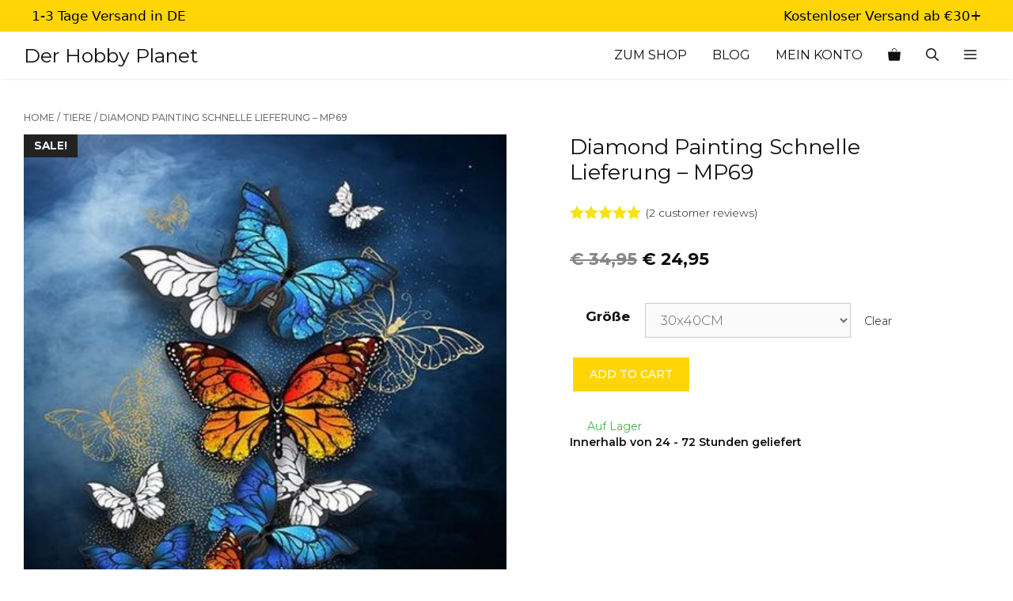

--- FILE ---
content_type: text/html; charset=UTF-8
request_url: https://derhobbyplanet.de/diamond-painting-schnelle-lieferung-mp69/
body_size: 49395
content:
<!DOCTYPE html>
<html lang="de">
<head>
	<meta charset="UTF-8">
	<meta name='robots' content='index, follow, max-image-preview:large, max-snippet:-1, max-video-preview:-1' />
<meta name="viewport" content="width=device-width, initial-scale=1">
	<!-- This site is optimized with the Yoast SEO Premium plugin v20.11 (Yoast SEO v20.11) - https://yoast.com/wordpress/plugins/seo/ -->
	<title>Diamond Painting Schnelle Lieferung - MP69 - Der Hobby Planet</title>
	<link rel="canonical" href="https://derhobbyplanet.de/diamond-painting-schnelle-lieferung-mp69/" />
	<meta property="og:locale" content="de_DE" />
	<meta property="og:type" content="article" />
	<meta property="og:title" content="Diamond Painting Schnelle Lieferung - MP69" />
	<meta property="og:url" content="https://derhobbyplanet.de/diamond-painting-schnelle-lieferung-mp69/" />
	<meta property="og:site_name" content="Der Hobby Planet" />
	<meta property="article:modified_time" content="2024-05-01T13:02:52+00:00" />
	<meta property="og:image" content="http://derhobbyplanet.de/wp-content/uploads/MP69-Cropped.jpg" />
	<meta property="og:image:width" content="417" />
	<meta property="og:image:height" content="556" />
	<meta property="og:image:type" content="image/jpeg" />
	<meta name="twitter:card" content="summary_large_image" />
	<meta name="twitter:label1" content="Geschätzte Lesezeit" />
	<meta name="twitter:data1" content="1 Minute" />
	<script type="application/ld+json" class="yoast-schema-graph">{"@context":"https://schema.org","@graph":[{"@type":"WebPage","@id":"https://derhobbyplanet.de/diamond-painting-schnelle-lieferung-mp69/","url":"https://derhobbyplanet.de/diamond-painting-schnelle-lieferung-mp69/","name":"Diamond Painting Schnelle Lieferung - MP69 - Der Hobby Planet","isPartOf":{"@id":"https://derhobbyplanet.de/#website"},"primaryImageOfPage":{"@id":"https://derhobbyplanet.de/diamond-painting-schnelle-lieferung-mp69/#primaryimage"},"image":{"@id":"https://derhobbyplanet.de/diamond-painting-schnelle-lieferung-mp69/#primaryimage"},"thumbnailUrl":"https://derhobbyplanet.de/wp-content/uploads/MP69-Cropped.jpg","datePublished":"2023-06-07T20:34:28+00:00","dateModified":"2024-05-01T13:02:52+00:00","breadcrumb":{"@id":"https://derhobbyplanet.de/diamond-painting-schnelle-lieferung-mp69/#breadcrumb"},"inLanguage":"de","potentialAction":[{"@type":"ReadAction","target":["https://derhobbyplanet.de/diamond-painting-schnelle-lieferung-mp69/"]}]},{"@type":"ImageObject","inLanguage":"de","@id":"https://derhobbyplanet.de/diamond-painting-schnelle-lieferung-mp69/#primaryimage","url":"https://derhobbyplanet.de/wp-content/uploads/MP69-Cropped.jpg","contentUrl":"https://derhobbyplanet.de/wp-content/uploads/MP69-Cropped.jpg","width":417,"height":556,"caption":"Diamond Painting"},{"@type":"BreadcrumbList","@id":"https://derhobbyplanet.de/diamond-painting-schnelle-lieferung-mp69/#breadcrumb","itemListElement":[{"@type":"ListItem","position":1,"name":"Home","item":"https://derhobbyplanet.de/"},{"@type":"ListItem","position":2,"name":"Shop","item":"https://derhobbyplanet.de/shop/"},{"@type":"ListItem","position":3,"name":"Diamond Painting Schnelle Lieferung &#8211; MP69"}]},{"@type":"WebSite","@id":"https://derhobbyplanet.de/#website","url":"https://derhobbyplanet.de/","name":"Der Hobby Planet","description":"Diamond Painting Lieferung von 24 bis 72 Stunden","potentialAction":[{"@type":"SearchAction","target":{"@type":"EntryPoint","urlTemplate":"https://derhobbyplanet.de/?s={search_term_string}"},"query-input":"required name=search_term_string"}],"inLanguage":"de"}]}</script>
	<!-- / Yoast SEO Premium plugin. -->


<script type='application/javascript'>console.log('PixelYourSite PRO version 9.10.3');</script>
<link rel='dns-prefetch' href='//fonts.googleapis.com' />
<link rel='dns-prefetch' href='//fonts.gstatic.com' />
<link rel='dns-prefetch' href='//hb.wpmucdn.com' />
<link href='https://fonts.gstatic.com' crossorigin rel='preconnect' />
<link href='https://fonts.googleapis.com' crossorigin rel='preconnect' />
<link href='//fonts.googleapis.com' rel='preconnect' />
<link href='//fonts.gstatic.com' rel='preconnect' />
<link href='//hb.wpmucdn.com' rel='preconnect' />
		<style>
			.lazyload,
			.lazyloading {
				max-width: 100%;
			}
		</style>
		<style id='wp-img-auto-sizes-contain-inline-css'>
img:is([sizes=auto i],[sizes^="auto," i]){contain-intrinsic-size:3000px 1500px}
/*# sourceURL=wp-img-auto-sizes-contain-inline-css */
</style>
<link rel='stylesheet' id='wphb-1-css' href='https://hb.wpmucdn.com/derhobbyplanet.de/b90bbd87-17fa-4fdb-b75e-2bb79e2e5cb3.css' media='all' />
<link rel='stylesheet' id='woocommerce-layout-css' href='https://hb.wpmucdn.com/derhobbyplanet.de/921958bb-43ef-48ce-b1a7-3dd0019b69a6.css' media='all' />
<link rel='stylesheet' id='woocommerce-smallscreen-css' href='https://hb.wpmucdn.com/derhobbyplanet.de/106d816e-8913-44c0-b568-9e2d6d9b0242.css' media='only screen and (max-width: 768px)' />
<link rel='stylesheet' id='woocommerce-general-css' href='https://hb.wpmucdn.com/derhobbyplanet.de/61628898-0339-4a47-a380-0b0a18977f90.css' media='all' />
<style id='woocommerce-inline-inline-css'>
.woocommerce form .form-row .required { visibility: visible; }
/*# sourceURL=woocommerce-inline-inline-css */
</style>
<link rel='stylesheet' id='wphb-2-css' href='https://hb.wpmucdn.com/derhobbyplanet.de/0992e4ce-63e6-45d7-a235-09b7ce0050e5.css' media='all' />
<link rel='stylesheet' id='buttons-css' href='https://hb.wpmucdn.com/derhobbyplanet.de/f30aa622-a75b-4243-8504-42b13172f2c4.css' media='all' />
<link rel='stylesheet' id='wphb-3-css' href='https://hb.wpmucdn.com/derhobbyplanet.de/4f586239-b543-4bad-a90a-827b1538063b.css' media='all' />
<link rel='stylesheet' id='media-views-css' href='https://hb.wpmucdn.com/derhobbyplanet.de/527f4315-fbd1-479a-867f-89462d7cf2a7.css' media='all' />
<link rel='stylesheet' id='imgareaselect-css' href='https://hb.wpmucdn.com/derhobbyplanet.de/508a90ea-594c-48b8-8a36-a32c2fa5ea8f.css' media='all' />
<link rel='stylesheet' id='generate-comments-css' href='https://hb.wpmucdn.com/derhobbyplanet.de/2984b63b-f604-4f47-bbdd-797b979fd0c2.css' media='all' />
<link rel='stylesheet' id='generate-style-css' href='https://hb.wpmucdn.com/derhobbyplanet.de/8e776bed-6727-4ddf-8236-862fa6ceb6af.css' media='all' />
<style id='generate-style-inline-css'>
body{background-color:var(--base-3);color:var(--contrast);}a{color:var(--contrast);}a:hover, a:focus, a:active{color:var(--link-hover);}.grid-container{max-width:1320px;}.wp-block-group__inner-container{max-width:1320px;margin-left:auto;margin-right:auto;}.navigation-search{position:absolute;left:-99999px;pointer-events:none;visibility:hidden;z-index:20;width:100%;top:0;transition:opacity 100ms ease-in-out;opacity:0;}.navigation-search.nav-search-active{left:0;right:0;pointer-events:auto;visibility:visible;opacity:1;}.navigation-search input[type="search"]{outline:0;border:0;vertical-align:bottom;line-height:1;opacity:0.9;width:100%;z-index:20;border-radius:0;-webkit-appearance:none;height:60px;}.navigation-search input::-ms-clear{display:none;width:0;height:0;}.navigation-search input::-ms-reveal{display:none;width:0;height:0;}.navigation-search input::-webkit-search-decoration, .navigation-search input::-webkit-search-cancel-button, .navigation-search input::-webkit-search-results-button, .navigation-search input::-webkit-search-results-decoration{display:none;}.gen-sidebar-nav .navigation-search{top:auto;bottom:0;}:root{--contrast:#0f0f0f;--contrast-2:#606060;--contrast-3:#7a8896;--base:#f0f0f0;--base-2:#f7f8f9;--base-3:#ffffff;--accent:#ffd505;--accent-alt:#ebc31e;--accent-alpha:rgba(235,194,30,0.53);--link-hover:#ff9600;}:root .has-contrast-color{color:var(--contrast);}:root .has-contrast-background-color{background-color:var(--contrast);}:root .has-contrast-2-color{color:var(--contrast-2);}:root .has-contrast-2-background-color{background-color:var(--contrast-2);}:root .has-contrast-3-color{color:var(--contrast-3);}:root .has-contrast-3-background-color{background-color:var(--contrast-3);}:root .has-base-color{color:var(--base);}:root .has-base-background-color{background-color:var(--base);}:root .has-base-2-color{color:var(--base-2);}:root .has-base-2-background-color{background-color:var(--base-2);}:root .has-base-3-color{color:var(--base-3);}:root .has-base-3-background-color{background-color:var(--base-3);}:root .has-accent-color{color:var(--accent);}:root .has-accent-background-color{background-color:var(--accent);}:root .has-accent-alt-color{color:var(--accent-alt);}:root .has-accent-alt-background-color{background-color:var(--accent-alt);}:root .has-accent-alpha-color{color:var(--accent-alpha);}:root .has-accent-alpha-background-color{background-color:var(--accent-alpha);}:root .has-link-hover-color{color:var(--link-hover);}:root .has-link-hover-background-color{background-color:var(--link-hover);}body, button, input, select, textarea{font-family:Montserrat, sans-serif;font-weight:300;}body{line-height:1.5;}.main-title{font-weight:400;font-size:25px;}.site-description{font-size:10px;}.main-navigation a, .main-navigation .menu-toggle, .main-navigation .menu-bar-items{font-weight:400;text-transform:uppercase;font-size:16px;}.widget-title{font-family:Montserrat, sans-serif;font-weight:700;text-transform:uppercase;font-style:normal;text-decoration:none;font-size:14px;}button:not(.menu-toggle),html input[type="button"],input[type="reset"],input[type="submit"],.button,.wp-block-button .wp-block-button__link{font-weight:500;text-transform:uppercase;font-size:14px;}h1{font-family:Style Script, handwriting;font-weight:400;text-transform:initial;font-style:normal;text-decoration:none;font-size:42px;}@media (max-width:768px){h1{line-height:1.5;}}h2{font-family:Style Script, handwriting;font-weight:600;font-size:38px;letter-spacing:1.5px;}h3{font-family:Montserrat, sans-serif;font-weight:400;font-size:24px;}h4{font-family:Montserrat, sans-serif;font-weight:300;font-size:22px;}.top-bar{font-family:-apple-system, system-ui, BlinkMacSystemFont, "Segoe UI", Helvetica, Arial, sans-serif, "Apple Color Emoji", "Segoe UI Emoji", "Segoe UI Symbol";line-height:1.2;}.product_title{font-family:Montserrat, sans-serif;}.entry-title{font-family:Montserrat, sans-serif;}.top-bar{background-color:var(--accent);color:var(--contrast);}.top-bar a{color:#ffffff;}.top-bar a:hover{color:#303030;}.site-header{background-color:#ffffff;color:var(--contrast);}.site-header a{color:var(--contrast-2);}.main-title a,.main-title a:hover{color:var(--contrast);}.site-description{color:var(--contrast-2);}.main-navigation,.main-navigation ul ul{background-color:var(--base-3);}.main-navigation .main-nav ul li a, .main-navigation .menu-toggle, .main-navigation .menu-bar-items{color:var(--contrast);}.main-navigation .main-nav ul li:not([class*="current-menu-"]):hover > a, .main-navigation .main-nav ul li:not([class*="current-menu-"]):focus > a, .main-navigation .main-nav ul li.sfHover:not([class*="current-menu-"]) > a, .main-navigation .menu-bar-item:hover > a, .main-navigation .menu-bar-item.sfHover > a{color:var(--accent);background-color:rgba(255,255,255,0);}button.menu-toggle:hover,button.menu-toggle:focus{color:var(--contrast);}.main-navigation .main-nav ul li[class*="current-menu-"] > a{color:var(--accent);background-color:rgba(63,63,63,0);}.navigation-search input[type="search"],.navigation-search input[type="search"]:active, .navigation-search input[type="search"]:focus, .main-navigation .main-nav ul li.search-item.active > a, .main-navigation .menu-bar-items .search-item.active > a{color:var(--accent);background-color:var(--base-3);opacity:1;}.main-navigation ul ul{background-color:var(--contrast-2);}.main-navigation .main-nav ul ul li a{color:var(--contrast-2);}.main-navigation .main-nav ul ul li:not([class*="current-menu-"]):hover > a,.main-navigation .main-nav ul ul li:not([class*="current-menu-"]):focus > a, .main-navigation .main-nav ul ul li.sfHover:not([class*="current-menu-"]) > a{color:var(--contrast-3);background-color:var(--contrast-2);}.main-navigation .main-nav ul ul li[class*="current-menu-"] > a{color:var(--contrast-3);background-color:var(--contrast-2);}.separate-containers .inside-article, .separate-containers .comments-area, .separate-containers .page-header, .one-container .container, .separate-containers .paging-navigation, .inside-page-header{background-color:var(--base-3);}.entry-header h1,.page-header h1{color:var(--contrast);}.entry-title a{color:var(--contrast);}.entry-meta{color:var(--contrast-2);}.entry-meta a{color:var(--contrast-2);}.entry-meta a:hover{color:#1e73be;}.sidebar .widget{background-color:#ffffff;}.sidebar .widget .widget-title{color:#000000;}.footer-widgets{color:var(--contrast);background-color:var(--accent-alpha);}.footer-widgets .widget-title{color:#000000;}.site-info{color:#ffffff;background-color:#222222;}.site-info a{color:#ffffff;}.site-info a:hover{color:#606060;}.footer-bar .widget_nav_menu .current-menu-item a{color:#606060;}input[type="text"],input[type="email"],input[type="url"],input[type="password"],input[type="search"],input[type="tel"],input[type="number"],textarea,select{color:#666666;background-color:#fafafa;border-color:#cccccc;}input[type="text"]:focus,input[type="email"]:focus,input[type="url"]:focus,input[type="password"]:focus,input[type="search"]:focus,input[type="tel"]:focus,input[type="number"]:focus,textarea:focus,select:focus{color:#666666;background-color:#ffffff;border-color:#bfbfbf;}button,html input[type="button"],input[type="reset"],input[type="submit"],a.button,a.wp-block-button__link:not(.has-background){color:#000000;background-color:var(--accent);}button:hover,html input[type="button"]:hover,input[type="reset"]:hover,input[type="submit"]:hover,a.button:hover,button:focus,html input[type="button"]:focus,input[type="reset"]:focus,input[type="submit"]:focus,a.button:focus,a.wp-block-button__link:not(.has-background):active,a.wp-block-button__link:not(.has-background):focus,a.wp-block-button__link:not(.has-background):hover{color:#000000;background-color:var(--accent-alt);}a.generate-back-to-top{background-color:rgba( 0,0,0,0.4 );color:#ffffff;}a.generate-back-to-top:hover,a.generate-back-to-top:focus{background-color:rgba( 0,0,0,0.6 );color:#ffffff;}:root{--gp-search-modal-bg-color:var(--base-3);--gp-search-modal-text-color:var(--contrast);--gp-search-modal-overlay-bg-color:rgba(0,0,0,0.2);}@media (max-width: 768px){.main-navigation .menu-bar-item:hover > a, .main-navigation .menu-bar-item.sfHover > a{background:none;color:var(--contrast);}}.inside-top-bar{padding:10px;}.inside-header{padding:5px 40px 5px 40px;}.nav-below-header .main-navigation .inside-navigation.grid-container, .nav-above-header .main-navigation .inside-navigation.grid-container{padding:0px 24px 0px 24px;}.separate-containers .inside-article, .separate-containers .comments-area, .separate-containers .page-header, .separate-containers .paging-navigation, .one-container .site-content, .inside-page-header{padding:30px;}.site-main .wp-block-group__inner-container{padding:30px;}.separate-containers .paging-navigation{padding-top:20px;padding-bottom:20px;}.entry-content .alignwide, body:not(.no-sidebar) .entry-content .alignfull{margin-left:-30px;width:calc(100% + 60px);max-width:calc(100% + 60px);}.one-container.right-sidebar .site-main,.one-container.both-right .site-main{margin-right:30px;}.one-container.left-sidebar .site-main,.one-container.both-left .site-main{margin-left:30px;}.one-container.both-sidebars .site-main{margin:0px 30px 0px 30px;}.sidebar .widget, .page-header, .widget-area .main-navigation, .site-main > *{margin-bottom:10px;}.separate-containers .site-main{margin:10px;}.both-right .inside-left-sidebar,.both-left .inside-left-sidebar{margin-right:5px;}.both-right .inside-right-sidebar,.both-left .inside-right-sidebar{margin-left:5px;}.one-container.archive .post:not(:last-child):not(.is-loop-template-item), .one-container.blog .post:not(:last-child):not(.is-loop-template-item){padding-bottom:30px;}.separate-containers .featured-image{margin-top:10px;}.separate-containers .inside-right-sidebar, .separate-containers .inside-left-sidebar{margin-top:10px;margin-bottom:10px;}.main-navigation .main-nav ul li a,.menu-toggle,.main-navigation .menu-bar-item > a{padding-left:16px;padding-right:16px;}.main-navigation .main-nav ul ul li a{padding:10px 16px 10px 16px;}.rtl .menu-item-has-children .dropdown-menu-toggle{padding-left:16px;}.menu-item-has-children .dropdown-menu-toggle{padding-right:16px;}.rtl .main-navigation .main-nav ul li.menu-item-has-children > a{padding-right:16px;}.widget-area .widget{padding:80px 40px 40px 120px;}.inside-site-info{padding:20px;}@media (max-width:768px){.separate-containers .inside-article, .separate-containers .comments-area, .separate-containers .page-header, .separate-containers .paging-navigation, .one-container .site-content, .inside-page-header{padding:20px;}.site-main .wp-block-group__inner-container{padding:20px;}.widget-area .widget{padding-top:0px;padding-right:0px;padding-bottom:0px;padding-left:0px;}.inside-site-info{padding-right:10px;padding-left:10px;}.entry-content .alignwide, body:not(.no-sidebar) .entry-content .alignfull{margin-left:-20px;width:calc(100% + 40px);max-width:calc(100% + 40px);}.one-container .site-main .paging-navigation{margin-bottom:10px;}}/* End cached CSS */.is-right-sidebar{width:35%;}.is-left-sidebar{width:25%;}.site-content .content-area{width:100%;}@media (max-width: 768px){.main-navigation .menu-toggle,.sidebar-nav-mobile:not(#sticky-placeholder){display:block;}.main-navigation ul,.gen-sidebar-nav,.main-navigation:not(.slideout-navigation):not(.toggled) .main-nav > ul,.has-inline-mobile-toggle #site-navigation .inside-navigation > *:not(.navigation-search):not(.main-nav){display:none;}.nav-align-right .inside-navigation,.nav-align-center .inside-navigation{justify-content:space-between;}}
.dynamic-author-image-rounded{border-radius:100%;}.dynamic-featured-image, .dynamic-author-image{vertical-align:middle;}.one-container.blog .dynamic-content-template:not(:last-child), .one-container.archive .dynamic-content-template:not(:last-child){padding-bottom:0px;}.dynamic-entry-excerpt > p:last-child{margin-bottom:0px;}
.main-navigation .main-nav ul li a,.menu-toggle,.main-navigation .menu-bar-item > a{transition: line-height 300ms ease}.main-navigation.toggled .main-nav > ul{background-color: var(--base-3)}.sticky-enabled .gen-sidebar-nav.is_stuck .main-navigation {margin-bottom: 0px;}.sticky-enabled .gen-sidebar-nav.is_stuck {z-index: 500;}.sticky-enabled .main-navigation.is_stuck {box-shadow: 0 2px 2px -2px rgba(0, 0, 0, .2);}.navigation-stick:not(.gen-sidebar-nav) {left: 0;right: 0;width: 100% !important;}.both-sticky-menu .main-navigation:not(#mobile-header).toggled .main-nav > ul,.mobile-sticky-menu .main-navigation:not(#mobile-header).toggled .main-nav > ul,.mobile-header-sticky #mobile-header.toggled .main-nav > ul {position: absolute;left: 0;right: 0;z-index: 999;}.nav-float-right .navigation-stick {width: 100% !important;left: 0;}.nav-float-right .navigation-stick .navigation-branding {margin-right: auto;}.main-navigation.has-sticky-branding:not(.grid-container) .inside-navigation:not(.grid-container) .navigation-branding{margin-left: 10px;}
@media (max-width: 768px){.main-navigation .menu-toggle,.main-navigation .mobile-bar-items a,.main-navigation .menu-bar-item > a{padding-left:12px;padding-right:12px;}.main-navigation .main-nav ul li a,.main-navigation .menu-toggle,.main-navigation .mobile-bar-items a,.main-navigation .menu-bar-item > a{line-height:56px;}.main-navigation .site-logo.navigation-logo img, .mobile-header-navigation .site-logo.mobile-header-logo img, .navigation-search input[type="search"]{height:56px;}}.post-image:not(:first-child), .page-content:not(:first-child), .entry-content:not(:first-child), .entry-summary:not(:first-child), footer.entry-meta{margin-top:1.2em;}.post-image-above-header .inside-article div.featured-image, .post-image-above-header .inside-article div.post-image{margin-bottom:1.2em;}@media (max-width: 1024px),(min-width:1025px){.main-navigation.sticky-navigation-transition .main-nav > ul > li > a,.sticky-navigation-transition .menu-toggle,.main-navigation.sticky-navigation-transition .menu-bar-item > a, .sticky-navigation-transition .navigation-branding .main-title{line-height:56px;}.main-navigation.sticky-navigation-transition .site-logo img, .main-navigation.sticky-navigation-transition .navigation-search input[type="search"], .main-navigation.sticky-navigation-transition .navigation-branding img{height:56px;}}.main-navigation.slideout-navigation .main-nav > ul > li > a{line-height:40px;}
/*# sourceURL=generate-style-inline-css */
</style>
<link rel="preload" as="style" href="https://fonts.googleapis.com/css?family=Montserrat%3A100%2C100italic%2C200%2C200italic%2C300%2C300italic%2Cregular%2Citalic%2C500%2C500italic%2C600%2C600italic%2C700%2C700italic%2C800%2C800italic%2C900%2C900italic%7CStyle+Script%3Aregular&#038;display=auto&#038;ver=3.3.0" /><link rel='stylesheet' id='generate-google-fonts-css' href='https://fonts.googleapis.com/css?family=Montserrat%3A100%2C100italic%2C200%2C200italic%2C300%2C300italic%2Cregular%2Citalic%2C500%2C500italic%2C600%2C600italic%2C700%2C700italic%2C800%2C800italic%2C900%2C900italic%7CStyle+Script%3Aregular&#038;display=auto&#038;ver=3.3.0' media='print' onload='this.media=&#34;all&#34;' />
<link rel='stylesheet' id='wphb-4-css' href='https://hb.wpmucdn.com/derhobbyplanet.de/cf48028a-0fac-4e58-ba22-99892ca76fb7.css' media='all' />
<style id='wphb-4-inline-css'>
.woocommerce #respond input#submit, .woocommerce a.button, .woocommerce button.button, .woocommerce input.button{color:#000000;background-color:var(--accent);font-size:14px;font-weight:500;text-transform:uppercase;}.woocommerce #respond input#submit:hover, .woocommerce a.button:hover, .woocommerce button.button:hover, .woocommerce input.button:hover{color:#000000;background-color:var(--accent-alt);}.woocommerce #respond input#submit.alt, .woocommerce a.button.alt, .woocommerce button.button.alt, .woocommerce input.button.alt, .woocommerce #respond input#submit.alt.disabled, .woocommerce #respond input#submit.alt.disabled:hover, .woocommerce #respond input#submit.alt:disabled, .woocommerce #respond input#submit.alt:disabled:hover, .woocommerce #respond input#submit.alt:disabled[disabled], .woocommerce #respond input#submit.alt:disabled[disabled]:hover, .woocommerce a.button.alt.disabled, .woocommerce a.button.alt.disabled:hover, .woocommerce a.button.alt:disabled, .woocommerce a.button.alt:disabled:hover, .woocommerce a.button.alt:disabled[disabled], .woocommerce a.button.alt:disabled[disabled]:hover, .woocommerce button.button.alt.disabled, .woocommerce button.button.alt.disabled:hover, .woocommerce button.button.alt:disabled, .woocommerce button.button.alt:disabled:hover, .woocommerce button.button.alt:disabled[disabled], .woocommerce button.button.alt:disabled[disabled]:hover, .woocommerce input.button.alt.disabled, .woocommerce input.button.alt.disabled:hover, .woocommerce input.button.alt:disabled, .woocommerce input.button.alt:disabled:hover, .woocommerce input.button.alt:disabled[disabled], .woocommerce input.button.alt:disabled[disabled]:hover{color:var(--base-3);background-color:var(--accent);}.woocommerce #respond input#submit.alt:hover, .woocommerce a.button.alt:hover, .woocommerce button.button.alt:hover, .woocommerce input.button.alt:hover{color:var(--base-3);background-color:var(--accent-alt);}.woocommerce .star-rating span:before, .woocommerce p.stars:hover a::before{color:#ffa200;}.woocommerce span.onsale{background-color:#222222;color:#ffffff;}.woocommerce ul.products li.product .price, .woocommerce div.product p.price{color:#0f0f0f;}.woocommerce div.product .woocommerce-tabs ul.tabs li a{color:#222222;}.woocommerce div.product .woocommerce-tabs ul.tabs li a:hover, .woocommerce div.product .woocommerce-tabs ul.tabs li.active a{color:#ea5600;}.woocommerce-message{background-color:#0b9444;color:#ffffff;}div.woocommerce-message a.button, div.woocommerce-message a.button:focus, div.woocommerce-message a.button:hover, div.woocommerce-message a, div.woocommerce-message a:focus, div.woocommerce-message a:hover{color:#ffffff;}.woocommerce-info{background-color:#1e73be;color:#ffffff;}div.woocommerce-info a.button, div.woocommerce-info a.button:focus, div.woocommerce-info a.button:hover, div.woocommerce-info a, div.woocommerce-info a:focus, div.woocommerce-info a:hover{color:#ffffff;}.woocommerce-error{background-color:#e8626d;color:#ffffff;}div.woocommerce-error a.button, div.woocommerce-error a.button:focus, div.woocommerce-error a.button:hover, div.woocommerce-error a, div.woocommerce-error a:focus, div.woocommerce-error a:hover{color:#ffffff;}.woocommerce-product-details__short-description{color:var(--contrast);}#wc-mini-cart{background-color:#ffffff;color:#000000;}#wc-mini-cart a:not(.button), #wc-mini-cart a.remove{color:#000000;}#wc-mini-cart .button{background-color:#ea5600;color:#000000;}#wc-mini-cart .button:hover, #wc-mini-cart .button:focus, #wc-mini-cart .button:active{color:#0a0a0a;}.woocommerce #content div.product div.images, .woocommerce div.product div.images, .woocommerce-page #content div.product div.images, .woocommerce-page div.product div.images{width:50%;}.add-to-cart-panel{background-color:#ffffff;color:#000000;}.add-to-cart-panel a:not(.button){color:#000000;}.woocommerce .widget_price_filter .price_slider_wrapper .ui-widget-content{background-color:#dddddd;}.woocommerce .widget_price_filter .ui-slider .ui-slider-range, .woocommerce .widget_price_filter .ui-slider .ui-slider-handle{background-color:#ea5600;}.cart-contents > span.number-of-items{background-color:rgba(0,0,0,0.05);}.cart-contents .amount{display:none;}.cart-contents > span.number-of-items{display:inline-block;}.woocommerce-MyAccount-navigation li.is-active a:after, a.button.wc-forward:after{display:none;}#payment .payment_methods>.wc_payment_method>label:before{font-family:WooCommerce;content:"\e039";}#payment .payment_methods li.wc_payment_method>input[type=radio]:first-child:checked+label:before{content:"\e03c";}.woocommerce-ordering:after{font-family:WooCommerce;content:"\e00f";}.wc-columns-container .products, .woocommerce .related ul.products, .woocommerce .up-sells ul.products{grid-gap:50px;}@media (max-width: 1024px){.woocommerce .wc-columns-container.wc-tablet-columns-2 .products{-ms-grid-columns:(1fr)[2];grid-template-columns:repeat(2, 1fr);}.wc-related-upsell-tablet-columns-2 .related ul.products, .wc-related-upsell-tablet-columns-2 .up-sells ul.products{-ms-grid-columns:(1fr)[2];grid-template-columns:repeat(2, 1fr);}}@media (max-width:768px){.add-to-cart-panel .continue-shopping{background-color:#ffffff;}.woocommerce #content div.product div.images,.woocommerce div.product div.images,.woocommerce-page #content div.product div.images,.woocommerce-page div.product div.images{width:100%;}}@media (max-width: 768px){nav.toggled .main-nav li.wc-menu-item{display:none !important;}.mobile-bar-items.wc-mobile-cart-items{z-index:1;}}
.woocommerce ul.products li.product .woocommerce-LoopProduct-link h2, .woocommerce ul.products li.product .woocommerce-loop-category__title{font-family:Montserrat, sans-serif;font-weight:400;font-size:14px;}
@media (max-width: 768px){.site-header, #site-navigation, #sticky-navigation{display:none !important;opacity:0.0;}#mobile-header{display:block !important;width:100% !important;}#mobile-header .main-nav > ul{display:none;}#mobile-header.toggled .main-nav > ul, #mobile-header .menu-toggle, #mobile-header .mobile-bar-items{display:block;}#mobile-header .main-nav{-ms-flex:0 0 100%;flex:0 0 100%;-webkit-box-ordinal-group:5;-ms-flex-order:4;order:4;}}.main-navigation.has-branding .inside-navigation.grid-container, .main-navigation.has-branding.grid-container .inside-navigation:not(.grid-container){padding:0px 30px 0px 30px;}.main-navigation.has-branding:not(.grid-container) .inside-navigation:not(.grid-container) .navigation-branding{margin-left:10px;}.navigation-branding img, .site-logo.mobile-header-logo img{height:60px;width:auto;}.navigation-branding .main-title{line-height:60px;}@media (max-width: 768px){.main-navigation.has-branding.nav-align-center .menu-bar-items, .main-navigation.has-sticky-branding.navigation-stick.nav-align-center .menu-bar-items{margin-left:auto;}.navigation-branding{margin-right:auto;margin-left:10px;}.navigation-branding .main-title, .mobile-header-navigation .site-logo{margin-left:10px;}.main-navigation.has-branding .inside-navigation.grid-container{padding:0px;}.navigation-branding img, .site-logo.mobile-header-logo{height:56px;}.navigation-branding .main-title{line-height:56px;}}
:root{--gp-slideout-width:265px;}.slideout-navigation.main-navigation{background-color:var(--base-3);}.slideout-navigation.main-navigation .main-nav ul li a{color:var(--contrast);}.slideout-navigation.main-navigation .main-nav ul li:not([class*="current-menu-"]):hover > a, .slideout-navigation.main-navigation .main-nav ul li:not([class*="current-menu-"]):focus > a, .slideout-navigation.main-navigation .main-nav ul li.sfHover:not([class*="current-menu-"]) > a{color:var(--accent);}.slideout-navigation.main-navigation .main-nav ul li[class*="current-menu-"] > a{color:var(--accent);}.slideout-navigation, .slideout-navigation a{color:var(--contrast);}.slideout-navigation button.slideout-exit{color:var(--contrast);padding-left:16px;padding-right:16px;}.slide-opened nav.toggled .menu-toggle:before{display:none;}@media (max-width: 768px){.menu-bar-item.slideout-toggle{display:none;}}
.slideout-navigation.main-navigation .main-nav ul li a{font-weight:300;text-transform:uppercase;font-size:16px;}
/*# sourceURL=wphb-4-inline-css */
</style>
<link rel='stylesheet' id='generate-woocommerce-mobile-css' href='https://hb.wpmucdn.com/derhobbyplanet.de/5159fc9b-312c-4d11-a3a8-380d7e18b47b.css' media='(max-width:768px)' />
<script src="https://hb.wpmucdn.com/derhobbyplanet.de/cd078d09-c7a0-43a9-afaf-606a14a01359.js" id="jquery-core-js"></script>
<script src="https://hb.wpmucdn.com/derhobbyplanet.de/21f4e92b-80aa-4eb3-bc4b-8ca005ef9400.js" id="jquery-migrate-js"></script>
<script id="wphb-5-js-extra">
var pysOptions = {"staticEvents":{"facebook":{"woo_view_content":[{"delay":0,"type":"static","name":"ViewContent","eventID":"b9cc1000-5c60-464a-a3b4-f6d0dddad67d","pixelIds":["1069155977203675"],"params":{"content_ids":["3152"],"content_type":"product_group","content_name":"Diamond Painting Schnelle Lieferung - MP69","category_name":"Diamond Painting, Tiere","value":24.95,"currency":"EUR","contents":[{"id":"3152","quantity":1}],"product_price":24.95,"page_title":"Diamond Painting Schnelle Lieferung - MP69","post_type":"product","post_id":3152,"plugin":"PixelYourSite","event_url":"derhobbyplanet.de/diamond-painting-schnelle-lieferung-mp69/","user_role":"guest"},"e_id":"woo_view_content","ids":[],"hasTimeWindow":false,"timeWindow":0,"woo_order":"","edd_order":""}],"init_event":[{"delay":0,"type":"static","name":"PageView","eventID":"03e39483-edf6-4d87-899c-d8fa31987956","pixelIds":["1069155977203675"],"params":{"categories":"Diamond Painting, Tiere","page_title":"Diamond Painting Schnelle Lieferung - MP69","post_type":"product","post_id":3152,"plugin":"PixelYourSite","event_url":"derhobbyplanet.de/diamond-painting-schnelle-lieferung-mp69/","user_role":"guest"},"e_id":"init_event","ids":[],"hasTimeWindow":false,"timeWindow":0,"woo_order":"","edd_order":""}]}},"dynamicEvents":[],"triggerEvents":[],"triggerEventTypes":[],"facebook":{"pixelIds":["1069155977203675"],"advancedMatchingEnabled":true,"advancedMatching":[],"removeMetadata":false,"wooVariableAsSimple":false,"serverApiEnabled":true,"wooCRSendFromServer":false,"send_external_id":true},"debug":"","siteUrl":"https://derhobbyplanet.de","ajaxUrl":"https://derhobbyplanet.de/wp-admin/admin-ajax.php","ajax_event":"e672082f0b","trackUTMs":"1","trackTrafficSource":"1","user_id":"0","enable_lading_page_param":"1","cookie_duration":"7","enable_event_day_param":"1","enable_event_month_param":"1","enable_event_time_param":"1","enable_remove_target_url_param":"1","enable_remove_download_url_param":"1","visit_data_model":"first_visit","last_visit_duration":"60","enable_auto_save_advance_matching":"1","advance_matching_fn_names":["","first_name","first-name","first name","name","your-name"],"advance_matching_ln_names":["","last_name","last-name","last name"],"advance_matching_tel_names":["","phone","tel","your-phone"],"enable_success_send_form":"","enable_automatic_events":"","enable_event_video":"1","ajaxForServerEvent":"1","gdpr":{"ajax_enabled":false,"all_disabled_by_api":false,"facebook_disabled_by_api":false,"tiktok_disabled_by_api":false,"analytics_disabled_by_api":false,"google_ads_disabled_by_api":false,"pinterest_disabled_by_api":false,"bing_disabled_by_api":false,"externalID_disabled_by_api":false,"facebook_prior_consent_enabled":true,"tiktok_prior_consent_enabled":true,"analytics_prior_consent_enabled":true,"google_ads_prior_consent_enabled":true,"pinterest_prior_consent_enabled":true,"bing_prior_consent_enabled":true,"cookiebot_integration_enabled":false,"cookiebot_facebook_consent_category":"marketing","cookiebot_tiktok_consent_category":"marketing","cookiebot_analytics_consent_category":"statistics","cookiebot_google_ads_consent_category":"marketing","cookiebot_pinterest_consent_category":"marketing","cookiebot_bing_consent_category":"marketing","cookie_notice_integration_enabled":false,"cookie_law_info_integration_enabled":false,"real_cookie_banner_integration_enabled":false,"consent_magic_integration_enabled":false},"cookie":{"disabled_all_cookie":false,"disabled_advanced_form_data_cookie":false,"disabled_landing_page_cookie":false,"disabled_first_visit_cookie":false,"disabled_trafficsource_cookie":false,"disabled_utmTerms_cookie":false,"disabled_utmId_cookie":false},"automatic":{"enable_youtube":true,"enable_vimeo":true,"enable_video":true},"woo":{"enabled":true,"enabled_save_data_to_orders":true,"addToCartOnButtonEnabled":true,"addToCartOnButtonValueEnabled":true,"addToCartOnButtonValueOption":"price","woo_purchase_on_transaction":true,"singleProductId":3152,"affiliateEnabled":false,"removeFromCartSelector":"form.woocommerce-cart-form .remove","addToCartCatchMethod":"add_cart_hook","is_order_received_page":false,"containOrderId":false,"affiliateEventName":"Lead"},"edd":{"enabled":false}};;;var userSettings = {"url":"/","uid":"0","time":"1769931515","secure":"1"};
//# sourceURL=wphb-5-js-extra
</script>
<script src="https://hb.wpmucdn.com/derhobbyplanet.de/8a246b3b-7e44-4de5-8267-6caecb99d25c.js" id="wphb-5-js"></script>
<link rel='shortlink' href='https://derhobbyplanet.de/?p=3152' />
	<style type="text/css">
		.woocommerce-Reviews-title{
			color: ;
			font-size: px;			
		}
		.rx-temp-rating .rx-temp-rating-number p {
			color: #333;
			font-size: px !important;
		}

		.rx-temp-rating .rx-temp-rating-number span{
			color: #9e9e9e !important;
			font-size: px !important;
		}

		.rx_avg_star_color{
			fill: #FFAF22;			
		}		
		.rx-temp-rating-star svg{
			width: px !important;
			height: px !important;
		}

		.rx-temp-total-rating-count p{
			color: #444 !important;
			font-size: px !important;		
		}

		.rx_recommended_box .rx_recommended_box_heading{
			color: #444 !important;
			font-size: px !important;		
		}

		.rx_recommended_box .rx_recommended_box_content{
			color: #444 !important;
			font-size: px !important;		
		}				
		
		.rx_recommended_wrapper hr{
			border-style: solid !important;
			width: 100% !important;
			height: 1px !important;
			border-color: #ddd !important;
			background-color: #ddd !important;
		}

		.rx_recommended_wrapper{
			box-shadow: px px px px #797979  !important;
			border-style:  !important;
			border-width: px !important;
			border-color:  !important;
		}

		.rx-graph-style-2 .progress-bar-t, .rx_style_two_free_progress_bar .progressbar-title, .vertical .vertical_bar_label{
			color: #1a1a1a;
			font-size: #2f4fffpx !important;	
		}
		
		.rx-horizontal .progress-fill,.rx_style_one_progress .rx_style_one_progress-bar, .rx_style_two_free_progress_bar .progress .progress-bar,.vertical .progress-fill {
			background-color:  !important;
		} 

		.rx-horizontal .progress-fill span,
		.rx_style_one_progress.orange .rx_style_one_progress-icon, 
		.rx_style_one_progress.orange .rx_style_one_progress-value,
		.rx_style_two_free_progress_bar .progress .progress-bar span,
		.vertical .progress-fill {
			color: #fff;
			font-size: px !important;	
		}

		.rx_style_one_progress.orange .rx_style_one_progress-icon, .rx_style_one_progress.orange .rx_style_one_progress-value{
			border-color:  !important;	
		}

		.rx_rating_graph_wrapper{
			box-shadow: px px px px #797979  !important;
			border-style:  !important;
			border-width: px !important;
			border-color: #000 !important;
		}
		

		.rx-filter-bar .rx_filter_header h4, .rx-filter-bar .rx-short-by h4{
			color: #676767 !important;
			font-size: px !important;
		}

		.rx-filter-bar .rx_review_shorting_2 .box select{
			color: #373747 !important;	
			background-color: #fff !important;				
		}

		.rx-filter-bar .rx_review_shorting_2 .box .rx-selection-arrow b{
			border-color: #fff transparent transparent transparent !important;
		}
		.rx-filter-bar .rx_review_shorting_2 .box .rx-selection-arrow{
			background-color:  !important;
		}
		.rx-filter-bar{
			background-color: #ececec !important;	
		}
		.rx_listing .rx_review_block .rx_thumb{
			box-shadow: px px px px #797979 ;
			border-style:  !important;
			border-width: px !important;
			border-color: #000 !important;			
		}
		

		.rx_listing .rx_review_block .rx_author_info .rx_author_name h4{
			color: #373747 !important;
			font-size: px !important;			
		}

		.rx_review_sort_list .rx_listing_container .rx_listing .rx_avg_star_color{
			fill: #FFAF22 !important;
		}

		.rx_listing .rx_review_block .rx_body .review_rating svg{
			width: px !important; 	
			height: px !important; 			
		}

		.rx_listing .rx_review_block .review_title{
			color: #373747 !important;
			font-size: px !important;			
		}

		.rx_listing .rx_review_block .rx_body p{
			color: #9B9B9B !important;
			font-size: px !important;	
		}

		.rx_listing .rx_review_block .rx_body .rx_review_calender svg .st0{
			fill:  #707070 !important;
		}

		.rx_listing .rx_review_block .rx_body .rx_review_calender{
			color: #6d6d6d !important;
			font-size: px !important;	
		}

		.rx_listing .rx_review_block .rx_body .rx_varified .rx_varified_user svg .st0{			
			fill:  #12D585 !important;
		}

		.rx_review_block .rx_body .rx_varified .rx_varified_user span{
			color:  !important;
			font-size: #12D585px !important;	
		}

		.rx_listing .rx_review_block .rx_body .rx_meta .rx_review_vote_icon p{
			color: #333 !important;
			font-size: px !important;	
		}

		.rx_listing .rx_review_vote_icon .like{
			background-color: #eaeaea !important;
		}

		.rx_listing .rx_helpful_style_1_svg svg{
			fill:  #A4A4A4 !important;
		}

		.rx_listing .rx_review_vote_icon .like .rx_helpful_count_val{
			color: #696969 !important;
		}

		.rx_listing .rx_review_block .rx_body .rx_meta .rx_share p{			
			color: #333 !important;
			font-size: px !important;	
		}

		.rx_listing .social-links .wc_rx_btns ul li:nth-child(1) svg{
			fill:  #A4A4A4 !important;
		}

		.rx_listing .social-links .wc_rx_btns ul li:nth-child(2) a svg .st0{
			fill:  #B7B7B8 !important;			
		}

		.rx_listing .social-links .wc_rx_btns ul li:nth-child(3) a svg .st0{
			fill:  #B7B7B8 !important;
		}

		.rx_listing .rx_review_block + .rx_review_block{
			border-top: 2px solid #ececec !important;
		}

		.rx_listing .reviewx_highlight_comment{
			border-color:  !important;
		}
		.rx_listing .rx_review_block .rx_body .rx_photos{
			justify-content: flex-start !important;
		}

		.rx_listing_container{			
			background-color:  !important;
			border-color:  !important;
		}

		.rx_listing .rx_review_block .children .rx_thumb svg .st0{
			fill:   !important;
		}

		.rx_listing .rx_review_block .children .rx_thumb{
			background-color: #fff !important;
			border-radius: px !important;
			border: none !important;;
		}

		.rx_listing .rx_review_block .children .review_title{
			color: #373747 !important;
			font-size: px !important;				
		}

		.rx_listing .rx_review_block .children .owner_arrow svg .st0{			
			fill:  #707070 !important;
		}

		.rx_listing .rx_review_block .children .comment-content p{
			color: #707070 !important;
			font-size: px !important;
		}

		.rx_listing .rx_review_block .children .rx_review_calender{			
			color: #6d6d6d !important;			
			font-size: px !important;	
		}

		.rx_listing .rx_review_block .children .rx_body .rx_review_calender svg .st0{			
			fill:  #707070 !important;
		}

		.admin-reply-edit-icon svg{
			fill:  #000 !important;
			
		}

		.admin-reply-delete-icon svg{
			fill:  #000 !important;
		}

		.rx_listing .rx_review_block .rx_meta .rx-admin-reply{			
			color: #fff !important;	
			font-size: px !important;	
			background-color:  !important;	
			border-color:  !important;		
		}		

		.rx_listing .children{
			background-color:  !important;
		}

		.rx-admin-edit-reply-area, .rx-admin-reply-area{
			background-color: #fff !important;
			border-color: #f7f7f7 !important;
			border-radius: px !important;			
		}

		.rx_listing_style_1 .rx_review_block .rx_body .admin-reply-form-title,
		.rx_listing_style_1 .rx-admin-edit-reply-area .admin-reply-form-title{
			color: #f7f7f7 !important;
			font-size: px !important;			
		}

		.rx_listing .rx_review_block .rx_body .rx-admin-reply-area .comment-form-comment textarea, .rx-admin-edit-reply-area .comment-form-comment textarea{			
			background-color: #EBEBF3 !important;
		}

		.rx-admin-edit-reply-area .form-submit .admin-review-edit-reply, 
		.rx-admin-reply-area .form-submit .admin-review-reply{
			background-color:  !important;
			color: #fff !important;
			font-size: px !important;			
		}

		.rx-admin-edit-reply-area .form-submit .cancel-admin-edit-reply, .rx-admin-reply-area .form-submit .cancel-admin-reply{
			color: #333 !important;			
			background-color: #eeeeee;	
		}

		.rx-admin-edit-reply-area .form-submit .cancel-admin-reply, .rx-admin-reply-area .form-submit .cancel-admin-reply{
			font-size: px !important;			
		}

		.rx_listing_style_1 .rx_pagination a{
			color: #6f7484 !important;	
			font-size: px !important;	
			background-color: !important;							
		}

		.rx_listing_style_1 .rx_pagination .rx-page.active a{
			color: #fff !important;	
			background-color: !important;					
		}

		.rx_listing_style_1 .rx_pagination a:hover{
			color: #23527c !important;	
			background-color: !important;					
		}

		.rx-review-form-area-style-1 .rx-criteria-table td{
			color: #1a1a1a !important;	
			font-size: px !important;				
		}

		.rx-review-form-area-style-1 .rx_star_rating > input:checked ~ label .icon-star,
		.rx-review-form-area-style-1 .reviewx-thumbs-rating input[type="radio"]:checked + label svg, .rx-review-form-area-style-1 .reviewx-thumbs-rating input[type="radio"]:checked + label svg #rx_dislike path,
		.rx-review-form-area-style-1 .reviewx-face-rating fieldset input[type="radio"]:checked + label .happy_st0, .rx-review-form-area-style-1 .reviewx-face-rating fieldset input[type="radio"]:checked + label .st1{
			fill:  #FFAF22 !important;
		}
		.rx-review-form-area-style-1 .rx_star_rating .icon-star,
		.rx-review-form-area-style-1 .rx_star_rating:not(:checked) > label:hover .icon-star, .rx_star_rating:not(:checked) > label:hover ~ label .icon-star{
			stroke:  #FFAF22 !important;
		}

		.rx-review-form-area-style-1 .rx_star_rating .icon-star{
			width:  px !important;	
			height:  px !important;	
			stroke:  #FFAF22 !important;
		}

		.rx-review-form-area-style-1 .rx_star_rating:not(:checked) > label:hover .icon-star, .rx-review-form-area-style-1 .rx_star_rating:not(:checked) > label:hover ~ label .icon-star{
			fill:  #FFAF22 !important;
		}

		.rx-review-form-area-style-1 .reviewx_recommended_list .reviewx_radio input[type="radio"]:checked + .radio-label svg .rx_happy, 
		.rx-review-form-area-style-1 .reviewx_recommended_list .reviewx_radio input[type="radio"]:checked + .radio-label svg .st1{
			fill:   !important;			
		}

		.rx-review-form-area-style-1 #review_form .rx-note-video{
			color: #6d6d6d !important;	
			font-size: px !important;										
		}

		.rx-review-form-area-style-1 .review_media_compliance .review_anonymouse_label{
			color: #6d6d6d !important;	
			font-size: px !important;										
		}			

		.rx-review-form-area-style-1 #review_form input[type="submit"], 
		.rx-review-form-area-style-1 #review_form input[type="submit"]:focus{
			color: #fff !important;	
			font-size: px !important;	
			background-color:  !important;					
		}

		.rx-review-form-area-style-1 #respond input#submit{
			border-radius: px !important;
		}

	
		.rx_myaccount-review_form .rx-criteria-table td{
			color:  !important;	
			font-size: px !important;				
		}

		.rx_myaccount-review_form .rx_star_rating > input:checked ~ label .icon-star{
			fill:   !important;
			stroke:   !important;
		}

		.rx_myaccount-review_form .rx_star_rating .icon-star{
			stroke:   !important;
			width:  px !important;	
			height:  px !important;				
		}

		.reviewx_recommended_list .reviewx_radio input[type="radio"]:checked + .radio-label svg .rx_happy, 
		.reviewx_recommended_list .reviewx_radio input[type="radio"]:checked + .radio-label svg .st1{
			fill:   !important;			
		}

		#rx-form .rx-note-video,
		.rx-review-form .rx-note-video{
			color:  !important;	
			font-size: px !important;										
		}

		.rx_myaccount-review_form #rx-submit,
		.rx-review-form #rx-edit{
			color:  !important;	
			font-size: px !important;	
			background-color:  !important;
			border-radius: px !important;
			border-color:  !important;					
		}

		.rx_myaccount-review_form .rx-cancel-btn.rx-cancel, .rx-edit-cancel{
			color:  !important;	
			font-size: px !important;	
			background-color:  !important;
			border: 1px solid  !important;
			border-radius: px !important;	
		}

		.rx_myaccount-review_form .rx-cancel{
			color:  !important;	
			font-size: px !important;	
			background-color:  !important;
			border: 1px solid  !important;
			border-radius: px !important;	
		}

		.rx-form, .rx_myaccount-review_form fieldset, .rx_myaccount-review_form .rx-criteria-table td, .rx-rating-table td{	
			background-color:  !important;
		}	

		.rx_short_summery_wrap{
			background-color:  !important;
		}

		.responstable td{
			border-color:  !important;
		}

		.rx-form .reviewx_recommended h2{
			color:  !important;	
			font-size: px !important;	
		}

		.reviewx-order-table .woocommerce-orders-table__cell p .rx_my_account_view_review{
			color:  !important;	
			font-size: px !important;	
			background-color:  !important;
			border: 1px solid  !important;
			border-radius: px !important;				
		}

		.woocommerce-orders .woocommerce-orders-table__cell p .rx_my_account_submit_review{
			color:  !important;	
			font-size: px !important;	
			background-color:  !important;
			border: 1px solid  !important;
			border-radius: px !important;			
		}

		#rx-my-account-review-form .review_media_compliance .review_anonymouse_label{
			color:  !important;	
			font-size: px !important;		
		}

		.rx_myaccount-review_form .rx_star_rating:not(:checked) > label:hover .icon-star, .rx_myaccount-review_form .rx_star_rating:not(:checked) > label:hover ~ label .icon-star{
			fill:   !important;
		}						

	</style>
    <style type="text/css">.top-bar-text{color:black;font-weight:500;font-size: 17px;}.top-bar a {color:black;}
	@media (max-width: 768px).top-bar .inside-top-bar {justify-content: center;}
	.top-bar .inside-top-bar {display: flex;align-items: center;flex-wrap: wrap;justify-content: center;}.inside-top-bar {padding: 10px 40px;}</style><style>
            .trust-title {
                font-size: 15pt;
                font-weight: 700;
            }
            .double-container {
                display: flex;
                flex-wrap: wrap;
                margin: 0;
                padding: 0;
				margin-top: -6%;
            }
            .column {
                box-sizing: border-box;
                width: 50%;
            }
            .column-text {
                box-sizing: border-box;
                padding: 1rem;
                display: flex;
                align-items: center;
                justify-content: center;
                height:100%;
            }
            .column .text {
                order: 1;
            }
            .column .image {
                order: 2;
                position: relative;
                overflow: hidden;
            }
            .column img {
                border-radius: 50%;
                object-fit: cover;
                opacity: 0.7;
				padding: 15%;
            }
            .column .image {
                position: relative;
                overflow: hidden;
            }
            @media (max-width: 768px) {
                .double-container {
                    height: auto;
                }
                .column {
                    width: 100%;
                }
                .column img {
                    height: auto;
					padding: 6%;
                }
            }
        </style><meta name="facebook-domain-verification" content="amdtboffpraa2qffnch8byjl5mx048" />
<meta name="google-site-verification" content="XAVfe8CY8dP7xwSU7kP4GJKDSa0PWemZxGz9NMlJCEA" />		<script>
			document.documentElement.className = document.documentElement.className.replace('no-js', 'js');
		</script>
				<style>
			.no-js img.lazyload {
				display: none;
			}

			figure.wp-block-image img.lazyloading {
				min-width: 150px;
			}

			.lazyload,
			.lazyloading {
				--smush-placeholder-width: 100px;
				--smush-placeholder-aspect-ratio: 1/1;
				width: var(--smush-image-width, var(--smush-placeholder-width)) !important;
				aspect-ratio: var(--smush-image-aspect-ratio, var(--smush-placeholder-aspect-ratio)) !important;
			}

						.lazyload, .lazyloading {
				opacity: 0;
			}

			.lazyloaded {
				opacity: 1;
				transition: opacity 400ms;
				transition-delay: 0ms;
			}

					</style>
			<noscript><style>.woocommerce-product-gallery{ opacity: 1 !important; }</style></noscript>
	<link rel="icon" href="https://derhobbyplanet.de/wp-content/uploads/cropped-icon-32x32.jpg" sizes="32x32" />
<link rel="icon" href="https://derhobbyplanet.de/wp-content/uploads/cropped-icon-192x192.jpg" sizes="192x192" />
<link rel="apple-touch-icon" href="https://derhobbyplanet.de/wp-content/uploads/cropped-icon-180x180.jpg" />
<meta name="msapplication-TileImage" content="https://derhobbyplanet.de/wp-content/uploads/cropped-icon-270x270.jpg" />
	<style id="custom-style">
        .rx_review_shorting_2 .box .rx-selection-arrow{
            background-color: #f4e511 !important;
        }
        .rx_listing .rx_review_block .children .rx_thumb svg{
            fill: #f4e511 !important;
        }
        .woocommerce-page div.product div.summary .star-rating,
        .woocommerce-page div.product div.summary .star-rating span:before,
        ul.products li.product .woocommerce-loop-product__link .star-rating,
        ul.products li.product .woocommerce-loop-product__link .star-rating span:before{
            color: #f4e511;
        }

		.rx-horizontal .progress-fill{
			background-color: #f4e511;
		}

        .reviewx_recommended_list .reviewx_radio input[type="radio"]:checked + .radio-label svg .rx_happy,
        .reviewx_recommended_list .reviewx_radio input[type="radio"]:checked + .radio-label svg .st1{
            fill: #f4e511;
        }
	    
        a.play-btn{
	        color: #f4e511;
	    }

        #review_form input[type="submit"],
        #review_form input[type="submit"]:focus{
            background-color: #f4e511;
            border-color: #f4e511;
            outline-color: #f4e511;
        }
        /*Theme Oshine*/
        .theme-oshin.woocommerce #respond .reviewx_front_end_from input#submit,
        .theme-oshin.woocommerce-page #respond .reviewx_front_end_from input#submit{
            background-color: #f4e511!important;
            border-color: #f4e511!important;
            outline-color: #f4e511!important;
        }
        .theme-jupiter.woocommerce #respond .reviewx_front_end_from input#submit,
        .theme-jupiter.woocommerce-page #respond .reviewx_front_end_from input#submit{
            background-color: #f4e511!important;
            border-color: #f4e511!important;
            outline-color: #f4e511!important;
        }

	    .reviewx-rating .rx-star-rating > label:before{
	        background-color: #f4e511;
	        -webkit-background-clip: text;
	    }

		/*-------Pagination----------*/
		.rx_pagination .rx-page.active a{
			background-color: #f4e511;
		}

        /*---------My Account Page-------*/
        .swal2-modal button.styled{
            background-color: #f4e511!important;
        }
        .woocommerce-orders .woocommerce-orders-table__cell p .rx_my_account_view_review,
        .woocommerce-orders .woocommerce-orders-table__cell p .rx_my_account_edit_review,
        .woocommerce-orders .woocommerce-orders-table__cell p .rx_my_account_submit_review{
            background-color: #f4e511;
        }
        .woocommerce-orders .woocommerce-orders-table__cell p .rx_my_account_view_review:hover,
        .woocommerce-orders .woocommerce-orders-table__cell p .rx_my_account_edit_review:hover,
        .woocommerce-orders .woocommerce-orders-table__cell p .rx_my_account_submit_review:hover{
            background-color: #f4e511;
            color: #fff !important;
        }
        .rx_myaccount-review_form .rx-form-btn.rv-btn {
            background-color: #f4e511;
            border: 1px solid #f4e511;
        }
        
        /*-------Style one review summery progress bar-------*/
        .rx_style_one_progress.orange .rx_style_one_progress-icon,
        .rx_style_one_progress.orange .rx_style_one_progress-value{
            color: #f4e511;
            border-color: #f4e511;
        }
        
        .rx-cancel-btn{
			color: #f4e511!important;
			border-color: #f4e511!important;
        }
        .rx_double_spinner > div {
            border-color: #f4e511 transparent #f4e511 transparent;
        }

        .rx_double_spinner > div:nth-child(2) div:before, .rx_double_spinner > div:nth-child(2) div:after { 
            background: #f4e511 !important;
            box-shadow: 0 64px 0 0 #f4e511 !important;
        }

        .rx_double_spinner > div:nth-child(2) div:after { 
            box-shadow: 64px 0 0 0 #f4e511 !important;
        }

        .rx_listing .rx_review_block .children .rx_thumb svg .st0 {
            fill: #f4e511;
        }

        .reviewx_highlight_comment{
            border-color: #f4e511 !important;
        }

        .rx_review_shorting .box .rx-selection-arrow{
            background-color:  #f4e511;
        }

        /* Single Order Page*/
        .rx_listing .rx_review_block .rx_body .rx_photos .rx_photo.rx_video .rx_overlay i {
            color: #f4e511 !important;
        }

        .rx-form-btn {
            background: #f4e511;
            border: 1px solid #f4e511;
        }

        .rx_video .rx_overlay .st0 {
            fill: #f4e511 !important;
        }

        .rx_style_one_progress .rx_style_one_progress-bar{
            background: #f4e511;
        }

        .rx_style_two_free_progress_bar .progress .progress-bar{
            background: #f4e511;
        }
        
        
	</style>
		<style id="wp-custom-css">
			/* GeneratePress Site CSS */ /*-- Navigation --*/
.wc-pao-addon-heading{
	font-size:27px;
}
.has-text-align-center, .aligncenter{
	text-align:center;
}
.main-navigation {
	box-shadow: 0 2px 2px -2px rgba(0, 0, 0, .2);
}

/*--- Off Canvas Panel ---*/
/* Off Canvas Panel Widget styling */
.slideout-widget.woocommerce ul li {
	line-height: 2em;
	display: grid;
	grid-template-columns: 0 90% 10%;
}

.slideout-navigation .slideout-widget ul.product-categories li {
	grid-template-columns: 90% 10%;
}

.slideout-widget:not(:first-of-type) {
	border-top: 1px solid #ccc;
	padding-top: 2em;
}

/*=== WOOCOMMERCE ===*/
/*--- SINGLE PRODUCT ---*/

/* Stacked Gallery for desktop and sticky summary */

@media (min-width: 769px) {
	.woocommerce-product-gallery {
		display: none;
	}

	.woo-summary-wrap {
		display: grid;
		grid-template-columns: 50% 50%;
		grid-template-rows: auto;
		margin-bottom: 80px;
	}

	.woo-gallery-stack {
		grid-column: 1;
		grid-row: 1 / 3;
	}

	.woo-gallery-stack img {
		margin-bottom: 20px;
	}

	.woocommerce-tabs {
		grid-column: 1;
	}

	.woocommerce div.product div.summary {
		grid-column: 2;
		grid-row: 1;
		margin-left: 80px;
		position: -webkit-sticky;
		position: sticky;
		top: 105px;
		bottom: 100px;
		padding-right: 80px;
	}

	.single-product span.onsale {
		position: absolute;
		top: 0;
	}
}

/* Add some space above price tag */
.woocommerce div.product p.price,
.woocommerce div.product span.price,
.woocommerce div.product p.price ins {
	margin-top: 10px;
}

/* Breadcrumn and post meta styling */
.product_meta>span,
.woocommerce-breadcrumb {
	text-transform: uppercase;
	font-size: 12px !important;
	font-weight: 500;
}

.woocommerce div.product div.summary .woocommerce-breadcrumb {
	margin-bottom: 40px;
}

/*--- SHOP AND ARCHIVE ---*/

.woocommerce ul.products li.product.sales-flash-overlay .onsale {
	left: 0;
	right: auto;
}

.woocommerce-ordering:after {
	right: 25px;
	top: 8px;
}

/* Position Filter breadcrumb results and ordering */
.woo-filter-toggle,
.woocommerce.archive .wc-columns-container .woocommerce-breadcrumb {
	padding: 10px 0;
	margin-right: 20px;
	float: left;
	font-size: 14px !important;
	font-weight: 500;
	line-height: 20px;
}

.woo-filter-toggle a {
	color: #000;
}

.main-navigation ul li.slideout-toggle {
	display: none !important;
}

.woocommerce .woocommerce-result-count {
	float: right;
	margin-right: 20px;
}

.woocommerce-ordering select {
	text-transform: uppercase;
	max-width: 200px;
	border: 0;
}

.woo-filter-toggle a:before {
	padding-right: 2px;
	position: relative;
	top: 1px;
}

/* Woo category nav */

.woo-cat-nav {
	list-style-type: none;
	margin-left: 0;
	display: flex;
	flex-wrap: wrap;
	margin-bottom: 80px;
}

.woo-cat-nav li {
	padding: 5px 0;
	margin: 0 10px;
	border-bottom: 1px solid #ccc;
	font-size: 0.95em;
	text-transform: uppercase;
}

@media (max-width: 768px) {
	.woocommerce .woocommerce-result-count {
		display: none;
	}

	#wc-column-container .product {
		margin-bottom: 2em;
	}

	.woo-cat-nav {
		margin-bottom: 40px;
	}

	h1.woocommerce-products-header__title,
	.term-description {
		text-align: center;
	}

	.woo-cat-nav {
		justify-content: center;
	}
	
	.woocommerce ul.products li.product a.button {
		margin-right: unset !important;
		padding: 10px 0;
	}
}

/* Shop Product Styling */

/* Reduce Grid Gap */
.wc-columns-container .products,
.woocommerce .related ul.products,
.woocommerce .up-sells ul.products {
	grid-gap: 20px;
}

/* Remove add to cart styling */
.woocommerce ul.products li.product a.button {
	padding: 5px 0;
	color: inherit;
	background-color:var(--accent);
	text-transform: uppercase;
	text-align:center;
	border-radius: 3px;
	
}

/* Transform add to cart and pricing on hover */
@media (min-width: 769px) {
	.woocommerce ul.products li.product a.button {
		transform: translateY(0);
		width: 100%;
		opacity: 0;
		transition: all 0.4s;
	}

	.woocommerce ul.products li.product:hover a.button,
	.woocommerce ul.products li.product:hover .price {
		transform: translateY(calc(-100% - 10px));
		opacity: 1;
	}

	.woocommerce ul.products li.product .price {
		opacity: 1;
		transition: all 0.4s;
	}

	.woocommerce ul.products li.product:hover .price {
		opacity: 0;
		transform: translateY(calc(-100% - 10px));
	}
}

/* Woocommerce Tabs */

.woocommerce-tabs h2 {
	display: none;
}

@media (min-width: 769px) {
	.slideout-navigation .main-nav {
		display: none;
	}
}

/* Category Shortcode Hover effect */
.product-category .wc-product-image .inside-wc-product-image {
	overflow: hidden;
}

.product-category .wc-product-image img {
	transition: all 0.3s;
}

.product-category .wc-product-image:hover img {
	transform: scale(1.03);
	transition: all 0.3s;
} /* End GeneratePress Site CSS */


/*ECOM OPTIMIZATION CSS*/
/*remove scroll when woocomerce product list appears*/

@media (max-width: 892px){
.navigation-branding .main-title {
    font-size: 14pt;
}
	#main{
		margin-top:0px
	}
}
.wc-mini-cart{
	width:400px;
}

.woocommerce ul.cart_list li dl dt, .woocommerce ul.product_list_widget li dl dt {
    font-size: 11pt;
}
.woocommerce ul.cart_list li dl dd, .woocommerce ul.product_list_widget li dl dd {
    margin:0px;
}
/*CENTER THE ATC BUTTON TEXT*/
.center-button-text{
	display:flex;
	margin:auto;
}
.woocommerce.widget_shopping_cart .buttons a {
    display: flex;
}
.widget_shopping_cart .woocommerce-mini-cart__buttons {
    justify-content: center;
}

/*PRODUCT TITLE TOO BIG*/
.woocommerce div.product .product_title {
    font-size: 20pt;
}
.woocommerce-loop-category__title{
	text-align:center;
}

.overlay-title{
	margin-top: -75px;
    text-align: left;
    padding-left: 14%;
    font-weight: 450;
    font-size: 17pt;
    background-color: rgba(255,255,255,0.5);
    position: relative;
    color: black;
	display: block;
}
@media (max-width: 400px){
.navigation-branding .main-title {
    font-size: 12pt;
}
	.woocommerce ul.products[class*="columns-"] li.product, .woocommerce-page ul.products[class*="columns-"] li.product {
			width: 100%;
	}
	.overlay-title{
    padding-left: 14%;
}
}

/*Category Images*/
.product-category .wc-product-image .inside-wc-product-image {
    /*border-radius: 8px;
    box-shadow: 6px 6px 10px 0px rgba(0,0,0,0.3);*/

}

.product-category .wc-product-image img {
    opacity:0.85;
}

.footer-widgets-container a {
	font-weight:400;
}

.footer-widgets-container h2 {
	font-size:15pt;
}
.woocommerce-page img {
    width: 100%;
}

#section-product-list .woocommerce ul.products li.product a img {
    height:100%;
		object-fit: contain;
}
.woocommerce ul.products li.product.sales-flash-overlay .onsale {
    border-radius: 2px;
}

.blink {
        animation: blink-animation 1s steps(5, start) infinite;
        -webkit-animation: blink-animation 1s steps(5, start) infinite;
      }
      @keyframes blink-animation {
        to {
          visibility: hidden;
        }
      }
      @-webkit-keyframes blink-animation {
        to {
          visibility: hidden;
        }
      }
.font-color-contrast{
	color: var(--contrast);
}
.font-bold{
	font-weight:600;
}

/** STOCK SIGNAL **/
.inventory--in-stock .delivery-wrapper{
    display: flex;
    margin-top: 10px;
    margin-bottom: 5px;
	}
.inventory--in-stock .delivery-wrapper .text_container .inventory.inventory--high {
    margin-right: 5px;
    color: #42b651;
    font-size: 14px;
}
.inventory--in-stock .delivery-wrapper .text_container {
    font-size: 14px;
    line-height: 20px;
    letter-spacing: 0px;
    color: #42b651;
    font-weight: 400;
    font-style: normal;
    margin: 0;
    align-items: center;
}
.stock-status {
    content: "";
    display: inline-block;
    position: relative;
    top: 0;
    width: 10px;
    height: 10px;
    margin-right: 8px;
    border-radius: 50%;
    background-color: #42b651;
}
.woocommerce div.product div.summary .woocommerce-breadcrumb {
    display: none;
}

.woocommerce div.product div.summary .in-stock {
    display: none;
}

.inside-wc-product-image {
    padding: 15px;
    border-radius: 5px;
	box-shadow: 4px 4px 15px 4px rgba(0,0,0,0.1);
}
/*END ECOM OPTIMIZATION CSS*/		</style>
		<style id='global-styles-inline-css'>
:root{--wp--preset--aspect-ratio--square: 1;--wp--preset--aspect-ratio--4-3: 4/3;--wp--preset--aspect-ratio--3-4: 3/4;--wp--preset--aspect-ratio--3-2: 3/2;--wp--preset--aspect-ratio--2-3: 2/3;--wp--preset--aspect-ratio--16-9: 16/9;--wp--preset--aspect-ratio--9-16: 9/16;--wp--preset--color--black: #000000;--wp--preset--color--cyan-bluish-gray: #abb8c3;--wp--preset--color--white: #ffffff;--wp--preset--color--pale-pink: #f78da7;--wp--preset--color--vivid-red: #cf2e2e;--wp--preset--color--luminous-vivid-orange: #ff6900;--wp--preset--color--luminous-vivid-amber: #fcb900;--wp--preset--color--light-green-cyan: #7bdcb5;--wp--preset--color--vivid-green-cyan: #00d084;--wp--preset--color--pale-cyan-blue: #8ed1fc;--wp--preset--color--vivid-cyan-blue: #0693e3;--wp--preset--color--vivid-purple: #9b51e0;--wp--preset--color--contrast: var(--contrast);--wp--preset--color--contrast-2: var(--contrast-2);--wp--preset--color--contrast-3: var(--contrast-3);--wp--preset--color--base: var(--base);--wp--preset--color--base-2: var(--base-2);--wp--preset--color--base-3: var(--base-3);--wp--preset--color--accent: var(--accent);--wp--preset--color--accent-alt: var(--accent-alt);--wp--preset--color--accent-alpha: var(--accent-alpha);--wp--preset--color--link-hover: var(--link-hover);--wp--preset--gradient--vivid-cyan-blue-to-vivid-purple: linear-gradient(135deg,rgb(6,147,227) 0%,rgb(155,81,224) 100%);--wp--preset--gradient--light-green-cyan-to-vivid-green-cyan: linear-gradient(135deg,rgb(122,220,180) 0%,rgb(0,208,130) 100%);--wp--preset--gradient--luminous-vivid-amber-to-luminous-vivid-orange: linear-gradient(135deg,rgb(252,185,0) 0%,rgb(255,105,0) 100%);--wp--preset--gradient--luminous-vivid-orange-to-vivid-red: linear-gradient(135deg,rgb(255,105,0) 0%,rgb(207,46,46) 100%);--wp--preset--gradient--very-light-gray-to-cyan-bluish-gray: linear-gradient(135deg,rgb(238,238,238) 0%,rgb(169,184,195) 100%);--wp--preset--gradient--cool-to-warm-spectrum: linear-gradient(135deg,rgb(74,234,220) 0%,rgb(151,120,209) 20%,rgb(207,42,186) 40%,rgb(238,44,130) 60%,rgb(251,105,98) 80%,rgb(254,248,76) 100%);--wp--preset--gradient--blush-light-purple: linear-gradient(135deg,rgb(255,206,236) 0%,rgb(152,150,240) 100%);--wp--preset--gradient--blush-bordeaux: linear-gradient(135deg,rgb(254,205,165) 0%,rgb(254,45,45) 50%,rgb(107,0,62) 100%);--wp--preset--gradient--luminous-dusk: linear-gradient(135deg,rgb(255,203,112) 0%,rgb(199,81,192) 50%,rgb(65,88,208) 100%);--wp--preset--gradient--pale-ocean: linear-gradient(135deg,rgb(255,245,203) 0%,rgb(182,227,212) 50%,rgb(51,167,181) 100%);--wp--preset--gradient--electric-grass: linear-gradient(135deg,rgb(202,248,128) 0%,rgb(113,206,126) 100%);--wp--preset--gradient--midnight: linear-gradient(135deg,rgb(2,3,129) 0%,rgb(40,116,252) 100%);--wp--preset--font-size--small: 13px;--wp--preset--font-size--medium: 20px;--wp--preset--font-size--large: 36px;--wp--preset--font-size--x-large: 42px;--wp--preset--spacing--20: 0.44rem;--wp--preset--spacing--30: 0.67rem;--wp--preset--spacing--40: 1rem;--wp--preset--spacing--50: 1.5rem;--wp--preset--spacing--60: 2.25rem;--wp--preset--spacing--70: 3.38rem;--wp--preset--spacing--80: 5.06rem;--wp--preset--shadow--natural: 6px 6px 9px rgba(0, 0, 0, 0.2);--wp--preset--shadow--deep: 12px 12px 50px rgba(0, 0, 0, 0.4);--wp--preset--shadow--sharp: 6px 6px 0px rgba(0, 0, 0, 0.2);--wp--preset--shadow--outlined: 6px 6px 0px -3px rgb(255, 255, 255), 6px 6px rgb(0, 0, 0);--wp--preset--shadow--crisp: 6px 6px 0px rgb(0, 0, 0);}:where(.is-layout-flex){gap: 0.5em;}:where(.is-layout-grid){gap: 0.5em;}body .is-layout-flex{display: flex;}.is-layout-flex{flex-wrap: wrap;align-items: center;}.is-layout-flex > :is(*, div){margin: 0;}body .is-layout-grid{display: grid;}.is-layout-grid > :is(*, div){margin: 0;}:where(.wp-block-columns.is-layout-flex){gap: 2em;}:where(.wp-block-columns.is-layout-grid){gap: 2em;}:where(.wp-block-post-template.is-layout-flex){gap: 1.25em;}:where(.wp-block-post-template.is-layout-grid){gap: 1.25em;}.has-black-color{color: var(--wp--preset--color--black) !important;}.has-cyan-bluish-gray-color{color: var(--wp--preset--color--cyan-bluish-gray) !important;}.has-white-color{color: var(--wp--preset--color--white) !important;}.has-pale-pink-color{color: var(--wp--preset--color--pale-pink) !important;}.has-vivid-red-color{color: var(--wp--preset--color--vivid-red) !important;}.has-luminous-vivid-orange-color{color: var(--wp--preset--color--luminous-vivid-orange) !important;}.has-luminous-vivid-amber-color{color: var(--wp--preset--color--luminous-vivid-amber) !important;}.has-light-green-cyan-color{color: var(--wp--preset--color--light-green-cyan) !important;}.has-vivid-green-cyan-color{color: var(--wp--preset--color--vivid-green-cyan) !important;}.has-pale-cyan-blue-color{color: var(--wp--preset--color--pale-cyan-blue) !important;}.has-vivid-cyan-blue-color{color: var(--wp--preset--color--vivid-cyan-blue) !important;}.has-vivid-purple-color{color: var(--wp--preset--color--vivid-purple) !important;}.has-black-background-color{background-color: var(--wp--preset--color--black) !important;}.has-cyan-bluish-gray-background-color{background-color: var(--wp--preset--color--cyan-bluish-gray) !important;}.has-white-background-color{background-color: var(--wp--preset--color--white) !important;}.has-pale-pink-background-color{background-color: var(--wp--preset--color--pale-pink) !important;}.has-vivid-red-background-color{background-color: var(--wp--preset--color--vivid-red) !important;}.has-luminous-vivid-orange-background-color{background-color: var(--wp--preset--color--luminous-vivid-orange) !important;}.has-luminous-vivid-amber-background-color{background-color: var(--wp--preset--color--luminous-vivid-amber) !important;}.has-light-green-cyan-background-color{background-color: var(--wp--preset--color--light-green-cyan) !important;}.has-vivid-green-cyan-background-color{background-color: var(--wp--preset--color--vivid-green-cyan) !important;}.has-pale-cyan-blue-background-color{background-color: var(--wp--preset--color--pale-cyan-blue) !important;}.has-vivid-cyan-blue-background-color{background-color: var(--wp--preset--color--vivid-cyan-blue) !important;}.has-vivid-purple-background-color{background-color: var(--wp--preset--color--vivid-purple) !important;}.has-black-border-color{border-color: var(--wp--preset--color--black) !important;}.has-cyan-bluish-gray-border-color{border-color: var(--wp--preset--color--cyan-bluish-gray) !important;}.has-white-border-color{border-color: var(--wp--preset--color--white) !important;}.has-pale-pink-border-color{border-color: var(--wp--preset--color--pale-pink) !important;}.has-vivid-red-border-color{border-color: var(--wp--preset--color--vivid-red) !important;}.has-luminous-vivid-orange-border-color{border-color: var(--wp--preset--color--luminous-vivid-orange) !important;}.has-luminous-vivid-amber-border-color{border-color: var(--wp--preset--color--luminous-vivid-amber) !important;}.has-light-green-cyan-border-color{border-color: var(--wp--preset--color--light-green-cyan) !important;}.has-vivid-green-cyan-border-color{border-color: var(--wp--preset--color--vivid-green-cyan) !important;}.has-pale-cyan-blue-border-color{border-color: var(--wp--preset--color--pale-cyan-blue) !important;}.has-vivid-cyan-blue-border-color{border-color: var(--wp--preset--color--vivid-cyan-blue) !important;}.has-vivid-purple-border-color{border-color: var(--wp--preset--color--vivid-purple) !important;}.has-vivid-cyan-blue-to-vivid-purple-gradient-background{background: var(--wp--preset--gradient--vivid-cyan-blue-to-vivid-purple) !important;}.has-light-green-cyan-to-vivid-green-cyan-gradient-background{background: var(--wp--preset--gradient--light-green-cyan-to-vivid-green-cyan) !important;}.has-luminous-vivid-amber-to-luminous-vivid-orange-gradient-background{background: var(--wp--preset--gradient--luminous-vivid-amber-to-luminous-vivid-orange) !important;}.has-luminous-vivid-orange-to-vivid-red-gradient-background{background: var(--wp--preset--gradient--luminous-vivid-orange-to-vivid-red) !important;}.has-very-light-gray-to-cyan-bluish-gray-gradient-background{background: var(--wp--preset--gradient--very-light-gray-to-cyan-bluish-gray) !important;}.has-cool-to-warm-spectrum-gradient-background{background: var(--wp--preset--gradient--cool-to-warm-spectrum) !important;}.has-blush-light-purple-gradient-background{background: var(--wp--preset--gradient--blush-light-purple) !important;}.has-blush-bordeaux-gradient-background{background: var(--wp--preset--gradient--blush-bordeaux) !important;}.has-luminous-dusk-gradient-background{background: var(--wp--preset--gradient--luminous-dusk) !important;}.has-pale-ocean-gradient-background{background: var(--wp--preset--gradient--pale-ocean) !important;}.has-electric-grass-gradient-background{background: var(--wp--preset--gradient--electric-grass) !important;}.has-midnight-gradient-background{background: var(--wp--preset--gradient--midnight) !important;}.has-small-font-size{font-size: var(--wp--preset--font-size--small) !important;}.has-medium-font-size{font-size: var(--wp--preset--font-size--medium) !important;}.has-large-font-size{font-size: var(--wp--preset--font-size--large) !important;}.has-x-large-font-size{font-size: var(--wp--preset--font-size--x-large) !important;}
/*# sourceURL=global-styles-inline-css */
</style>
<style id='classic-theme-styles-inline-css'>
/*! This file is auto-generated */
.wp-block-button__link{color:#fff;background-color:#32373c;border-radius:9999px;box-shadow:none;text-decoration:none;padding:calc(.667em + 2px) calc(1.333em + 2px);font-size:1.125em}.wp-block-file__button{background:#32373c;color:#fff;text-decoration:none}
/*# sourceURL=/wp-includes/css/classic-themes.min.css */
</style>
<link rel='stylesheet' id='wphb-7-css' href='https://hb.wpmucdn.com/derhobbyplanet.de/6acf4238-4b0c-4a4b-a80f-3a1d467a47b2.css' media='all' />
</head>

<body class="wp-singular product-template-default single single-product postid-3152 wp-embed-responsive wp-theme-generatepress wp-child-theme-generatepress_child theme-generatepress post-image-above-header post-image-aligned-center slideout-enabled slideout-both sticky-menu-no-transition sticky-enabled both-sticky-menu mobile-header woocommerce woocommerce-page woocommerce-no-js no-sidebar nav-below-header separate-containers nav-search-enabled header-aligned-center dropdown-hover featured-image-active" itemtype="https://schema.org/Blog" itemscope>
	<a class="screen-reader-text skip-link" href="#content" title="Zum Inhalt springen">Zum Inhalt springen</a>		<div class="top-bar top-bar-align-right">
			<div class="inside-top-bar grid-container">
				<aside id="custom_html-3" class="widget_text widget inner-padding widget_custom_html"><div class="textwidget custom-html-widget"><span class="top-bar-text">
	Kostenloser Versand ab €30+
</span></div></aside><aside id="custom_html-8" class="widget_text widget inner-padding widget_custom_html"><div class="textwidget custom-html-widget"><span class="top-bar-text">
	1-3 Tage Versand in DE
</span></div></aside>			</div>
		</div>
				<nav id="mobile-header" itemtype="https://schema.org/SiteNavigationElement" itemscope class="main-navigation mobile-header-navigation has-branding wc-menu-cart-activated has-menu-bar-items">
			<div class="inside-navigation grid-container grid-parent">
				<form method="get" class="search-form navigation-search" action="https://derhobbyplanet.de/">
					<input type="search" class="search-field" value="" name="s" title="Suchen" />
				</form><div class="navigation-branding"><p class="main-title" itemprop="headline">
							<a href="https://derhobbyplanet.de/" rel="home">
								Der Hobby Planet
							</a>
						</p></div>					<button class="menu-toggle" aria-controls="mobile-menu" aria-expanded="false">
						<span class="gp-icon icon-menu-bars"><svg viewbox="0 0 512 512" aria-hidden="true" xmlns="http://www.w3.org/2000/svg" width="1em" height="1em"><path d="M0 96c0-13.255 10.745-24 24-24h464c13.255 0 24 10.745 24 24s-10.745 24-24 24H24c-13.255 0-24-10.745-24-24zm0 160c0-13.255 10.745-24 24-24h464c13.255 0 24 10.745 24 24s-10.745 24-24 24H24c-13.255 0-24-10.745-24-24zm0 160c0-13.255 10.745-24 24-24h464c13.255 0 24 10.745 24 24s-10.745 24-24 24H24c-13.255 0-24-10.745-24-24z" /></svg><svg viewbox="0 0 512 512" aria-hidden="true" xmlns="http://www.w3.org/2000/svg" width="1em" height="1em"><path d="M71.029 71.029c9.373-9.372 24.569-9.372 33.942 0L256 222.059l151.029-151.03c9.373-9.372 24.569-9.372 33.942 0 9.372 9.373 9.372 24.569 0 33.942L289.941 256l151.03 151.029c9.372 9.373 9.372 24.569 0 33.942-9.373 9.372-24.569 9.372-33.942 0L256 289.941l-151.029 151.03c-9.373 9.372-24.569 9.372-33.942 0-9.372-9.373-9.372-24.569 0-33.942L222.059 256 71.029 104.971c-9.372-9.373-9.372-24.569 0-33.942z" /></svg></span><span class="screen-reader-text">Menü</span>					</button>
					<div id="mobile-menu" class="main-nav"><ul id="menu-primary" class="menu sf-menu"><li id="menu-item-97" class="menu-item menu-item-type-post_type menu-item-object-page current_page_parent menu-item-97"><a href="https://derhobbyplanet.de/shop/">Zum Shop</a></li>
<li id="menu-item-352" class="menu-item menu-item-type-post_type menu-item-object-page menu-item-352"><a href="https://derhobbyplanet.de/blog/">Blog</a></li>
<li id="menu-item-98" class="menu-item menu-item-type-post_type menu-item-object-page menu-item-98"><a href="https://derhobbyplanet.de/mein-konto/">Mein Konto</a></li>
</ul></div><div class="menu-bar-items"><span class="menu-bar-item wc-menu-item">
					<a href="https://derhobbyplanet.de/cart/" class="cart-contents shopping-bag has-svg-icon" title="Warenkorb ansehen"><span class="gp-icon shopping-bag">
				<svg viewbox="0 0 518 512" aria-hidden="true" version="1.1" xmlns="http://www.w3.org/2000/svg" width="1em" height="1em">
		    <g id="Union" transform="matrix(1,0,0,1,2.01969,2)">
		        <path d="M172,108.5C172,61.832 209.832,24 256.5,24C303.168,24 341,61.832 341,108.5L341,116C341,122.627 346.373,128 353,128C359.628,128 365,122.627 365,116L365,108.5C365,48.577 316.423,0 256.5,0C196.577,0 148,48.577 148,108.5L148,116C148,122.627 153.373,128 160,128C166.628,128 172,122.627 172,116L172,108.5Z" style="fill-rule:nonzero;"/>
		        <path d="M4.162,145.236C7.195,141.901 11.493,140 16,140L496,140C500.507,140 504.806,141.901 507.838,145.236C510.87,148.571 512.355,153.03 511.928,157.517L482.687,464.551C480.34,489.186 459.65,508 434.903,508L77.097,508C52.35,508 31.66,489.186 29.314,464.551L0.072,157.517C-0.355,153.03 1.13,148.571 4.162,145.236Z" style="fill-rule:nonzero;"/>
		    </g>
		</svg>
			</span><span class="number-of-items no-items">0</span><span class="amount"></span></a>		<div id="wc-mini-cart" class="wc-mini-cart" aria-hidden="true">
			<div class="inside-wc-mini-cart">
				<div class="widget woocommerce widget_shopping_cart"><div class="widget_shopping_cart_content"></div></div>			</div>
		</div>
	
				</span><span class="menu-bar-item search-item"><a aria-label="Suchleiste öffnen" href="#"><span class="gp-icon icon-search"><svg viewbox="0 0 512 512" aria-hidden="true" xmlns="http://www.w3.org/2000/svg" width="1em" height="1em"><path fill-rule="evenodd" clip-rule="evenodd" d="M208 48c-88.366 0-160 71.634-160 160s71.634 160 160 160 160-71.634 160-160S296.366 48 208 48zM0 208C0 93.125 93.125 0 208 0s208 93.125 208 208c0 48.741-16.765 93.566-44.843 129.024l133.826 134.018c9.366 9.379 9.355 24.575-.025 33.941-9.379 9.366-24.575 9.355-33.941-.025L337.238 370.987C301.747 399.167 256.839 416 208 416 93.125 416 0 322.875 0 208z" /></svg><svg viewbox="0 0 512 512" aria-hidden="true" xmlns="http://www.w3.org/2000/svg" width="1em" height="1em"><path d="M71.029 71.029c9.373-9.372 24.569-9.372 33.942 0L256 222.059l151.029-151.03c9.373-9.372 24.569-9.372 33.942 0 9.372 9.373 9.372 24.569 0 33.942L289.941 256l151.03 151.029c9.372 9.373 9.372 24.569 0 33.942-9.373 9.372-24.569 9.372-33.942 0L256 289.941l-151.029 151.03c-9.373 9.372-24.569 9.372-33.942 0-9.372-9.373-9.372-24.569 0-33.942L222.059 256 71.029 104.971c-9.372-9.373-9.372-24.569 0-33.942z" /></svg></span></a></span><span class="menu-bar-item slideout-toggle hide-on-mobile has-svg-icon"><a href="#" role="button" aria-label="Open Off-Canvas Panel"><span class="gp-icon pro-menu-bars">
				<svg viewbox="0 0 512 512" aria-hidden="true" role="img" version="1.1" xmlns="http://www.w3.org/2000/svg" xmlns:xlink="http://www.w3.org/1999/xlink" width="1em" height="1em">
					<path d="M0 96c0-13.255 10.745-24 24-24h464c13.255 0 24 10.745 24 24s-10.745 24-24 24H24c-13.255 0-24-10.745-24-24zm0 160c0-13.255 10.745-24 24-24h464c13.255 0 24 10.745 24 24s-10.745 24-24 24H24c-13.255 0-24-10.745-24-24zm0 160c0-13.255 10.745-24 24-24h464c13.255 0 24 10.745 24 24s-10.745 24-24 24H24c-13.255 0-24-10.745-24-24z" />
				</svg>
			</span></a></span></div>			</div><!-- .inside-navigation -->
		</nav><!-- #site-navigation -->
				<nav class="has-branding wc-menu-cart-activated main-navigation nav-align-right has-menu-bar-items sub-menu-right" id="site-navigation" aria-label="Primary"  itemtype="https://schema.org/SiteNavigationElement" itemscope>
			<div class="inside-navigation grid-container">
				<div class="navigation-branding"><p class="main-title" itemprop="headline">
					<a href="https://derhobbyplanet.de/" rel="home">
						Der Hobby Planet
					</a>
				</p></div><form method="get" class="search-form navigation-search" action="https://derhobbyplanet.de/">
					<input type="search" class="search-field" value="" name="s" title="Suchen" />
				</form>				<button class="menu-toggle" aria-controls="generate-slideout-menu" aria-expanded="false">
					<span class="gp-icon icon-menu-bars"><svg viewbox="0 0 512 512" aria-hidden="true" xmlns="http://www.w3.org/2000/svg" width="1em" height="1em"><path d="M0 96c0-13.255 10.745-24 24-24h464c13.255 0 24 10.745 24 24s-10.745 24-24 24H24c-13.255 0-24-10.745-24-24zm0 160c0-13.255 10.745-24 24-24h464c13.255 0 24 10.745 24 24s-10.745 24-24 24H24c-13.255 0-24-10.745-24-24zm0 160c0-13.255 10.745-24 24-24h464c13.255 0 24 10.745 24 24s-10.745 24-24 24H24c-13.255 0-24-10.745-24-24z" /></svg><svg viewbox="0 0 512 512" aria-hidden="true" xmlns="http://www.w3.org/2000/svg" width="1em" height="1em"><path d="M71.029 71.029c9.373-9.372 24.569-9.372 33.942 0L256 222.059l151.029-151.03c9.373-9.372 24.569-9.372 33.942 0 9.372 9.373 9.372 24.569 0 33.942L289.941 256l151.03 151.029c9.372 9.373 9.372 24.569 0 33.942-9.373 9.372-24.569 9.372-33.942 0L256 289.941l-151.029 151.03c-9.373 9.372-24.569 9.372-33.942 0-9.372-9.373-9.372-24.569 0-33.942L222.059 256 71.029 104.971c-9.372-9.373-9.372-24.569 0-33.942z" /></svg></span><span class="screen-reader-text">Menü</span>				</button>
				<div id="primary-menu" class="main-nav"><ul id="menu-primary-1" class="menu sf-menu"><li class="menu-item menu-item-type-post_type menu-item-object-page current_page_parent menu-item-97"><a href="https://derhobbyplanet.de/shop/">Zum Shop</a></li>
<li class="menu-item menu-item-type-post_type menu-item-object-page menu-item-352"><a href="https://derhobbyplanet.de/blog/">Blog</a></li>
<li class="menu-item menu-item-type-post_type menu-item-object-page menu-item-98"><a href="https://derhobbyplanet.de/mein-konto/">Mein Konto</a></li>
</ul></div><div class="menu-bar-items"><span class="menu-bar-item wc-menu-item">
					<a href="https://derhobbyplanet.de/cart/" class="cart-contents shopping-bag has-svg-icon" title="Warenkorb ansehen"><span class="gp-icon shopping-bag">
				<svg viewbox="0 0 518 512" aria-hidden="true" version="1.1" xmlns="http://www.w3.org/2000/svg" width="1em" height="1em">
		    <g id="Union" transform="matrix(1,0,0,1,2.01969,2)">
		        <path d="M172,108.5C172,61.832 209.832,24 256.5,24C303.168,24 341,61.832 341,108.5L341,116C341,122.627 346.373,128 353,128C359.628,128 365,122.627 365,116L365,108.5C365,48.577 316.423,0 256.5,0C196.577,0 148,48.577 148,108.5L148,116C148,122.627 153.373,128 160,128C166.628,128 172,122.627 172,116L172,108.5Z" style="fill-rule:nonzero;"/>
		        <path d="M4.162,145.236C7.195,141.901 11.493,140 16,140L496,140C500.507,140 504.806,141.901 507.838,145.236C510.87,148.571 512.355,153.03 511.928,157.517L482.687,464.551C480.34,489.186 459.65,508 434.903,508L77.097,508C52.35,508 31.66,489.186 29.314,464.551L0.072,157.517C-0.355,153.03 1.13,148.571 4.162,145.236Z" style="fill-rule:nonzero;"/>
		    </g>
		</svg>
			</span><span class="number-of-items no-items">0</span><span class="amount"></span></a>		<div id="wc-mini-cart" class="wc-mini-cart" aria-hidden="true">
			<div class="inside-wc-mini-cart">
				<div class="widget woocommerce widget_shopping_cart"><div class="widget_shopping_cart_content"></div></div>			</div>
		</div>
	
				</span><span class="menu-bar-item search-item"><a aria-label="Suchleiste öffnen" href="#"><span class="gp-icon icon-search"><svg viewbox="0 0 512 512" aria-hidden="true" xmlns="http://www.w3.org/2000/svg" width="1em" height="1em"><path fill-rule="evenodd" clip-rule="evenodd" d="M208 48c-88.366 0-160 71.634-160 160s71.634 160 160 160 160-71.634 160-160S296.366 48 208 48zM0 208C0 93.125 93.125 0 208 0s208 93.125 208 208c0 48.741-16.765 93.566-44.843 129.024l133.826 134.018c9.366 9.379 9.355 24.575-.025 33.941-9.379 9.366-24.575 9.355-33.941-.025L337.238 370.987C301.747 399.167 256.839 416 208 416 93.125 416 0 322.875 0 208z" /></svg><svg viewbox="0 0 512 512" aria-hidden="true" xmlns="http://www.w3.org/2000/svg" width="1em" height="1em"><path d="M71.029 71.029c9.373-9.372 24.569-9.372 33.942 0L256 222.059l151.029-151.03c9.373-9.372 24.569-9.372 33.942 0 9.372 9.373 9.372 24.569 0 33.942L289.941 256l151.03 151.029c9.372 9.373 9.372 24.569 0 33.942-9.373 9.372-24.569 9.372-33.942 0L256 289.941l-151.029 151.03c-9.373 9.372-24.569 9.372-33.942 0-9.372-9.373-9.372-24.569 0-33.942L222.059 256 71.029 104.971c-9.372-9.373-9.372-24.569 0-33.942z" /></svg></span></a></span><span class="menu-bar-item slideout-toggle hide-on-mobile has-svg-icon"><a href="#" role="button" aria-label="Open Off-Canvas Panel"><span class="gp-icon pro-menu-bars">
				<svg viewbox="0 0 512 512" aria-hidden="true" role="img" version="1.1" xmlns="http://www.w3.org/2000/svg" xmlns:xlink="http://www.w3.org/1999/xlink" width="1em" height="1em">
					<path d="M0 96c0-13.255 10.745-24 24-24h464c13.255 0 24 10.745 24 24s-10.745 24-24 24H24c-13.255 0-24-10.745-24-24zm0 160c0-13.255 10.745-24 24-24h464c13.255 0 24 10.745 24 24s-10.745 24-24 24H24c-13.255 0-24-10.745-24-24zm0 160c0-13.255 10.745-24 24-24h464c13.255 0 24 10.745 24 24s-10.745 24-24 24H24c-13.255 0-24-10.745-24-24z" />
				</svg>
			</span></a></span></div>			</div>
		</nav>
		
	<div class="site grid-container container hfeed" id="page">
				<div class="site-content" id="content">
			
			<div class="content-area" id="primary">
			<main class="site-main" id="main">
								<article class="post-3152 product type-product status-publish has-post-thumbnail product_cat-diamond-painting product_cat-tiere sales-flash-overlay woocommerce-text-align-center wc-related-upsell-columns-4 wc-related-upsell-tablet-columns-2 wc-related-upsell-mobile-columns-1 first instock sale taxable shipping-taxable purchasable product-type-variable has-default-attributes" id="post-3152" itemtype="https://schema.org/CreativeWork" itemscope>
					<div class="inside-article">
												<div class="entry-content" itemprop="text">
		<nav class="woocommerce-breadcrumb"><a href="https://derhobbyplanet.de">Home</a>&nbsp;&#47;&nbsp;<a href="https://derhobbyplanet.de/tiere/">Tiere</a>&nbsp;&#47;&nbsp;Diamond Painting Schnelle Lieferung &#8211; MP69</nav>
					
			<div class="woocommerce-notices-wrapper"></div><div id="product-3152" class="sales-flash-overlay woocommerce-text-align-center wc-related-upsell-columns-4 wc-related-upsell-tablet-columns-2 wc-related-upsell-mobile-columns-1 product type-product post-3152 status-publish instock product_cat-diamond-painting product_cat-tiere has-post-thumbnail sale taxable shipping-taxable purchasable product-type-variable has-default-attributes">

	
	<span class="onsale">Sale!</span>
	<div class="woo-summary-wrap"><!-- open wrap -->
	<div class="woo-gallery-stack hide-on-mobile">
		    
				<img data-src="https://derhobbyplanet.de/wp-content/uploads/MP69-Cropped.jpg" alt="Diamond Painting" title="Diamond Painting" width="417" height="556" src="[data-uri]" class="lazyload" style="--smush-placeholder-width: 417px; --smush-placeholder-aspect-ratio: 417/556;" />
			<img data-src="https://derhobbyplanet.de/wp-content/uploads/DE.png" width="750" height="1000" alt="Diamond Painting" title="Diamond Painting" src="[data-uri]" class="lazyload" style="--smush-placeholder-width: 750px; --smush-placeholder-aspect-ratio: 750/1000;"><img data-src="https://derhobbyplanet.de/wp-content/uploads/MP69.png" width="750" height="1000" alt="Diamond Painting" title="Diamond Painting" src="[data-uri]" class="lazyload" style="--smush-placeholder-width: 750px; --smush-placeholder-aspect-ratio: 750/1000;"><img data-src="https://derhobbyplanet.de/wp-content/uploads/1.png" width="750" height="1000" alt="Diamond Painting" title="Diamond Painting" src="[data-uri]" class="lazyload" style="--smush-placeholder-width: 750px; --smush-placeholder-aspect-ratio: 750/1000;"></div><div class="woocommerce-product-gallery woocommerce-product-gallery--with-images woocommerce-product-gallery--columns-4 images" data-columns="4" style="opacity: 0; transition: opacity .25s ease-in-out;">
	<div class="woocommerce-product-gallery__wrapper">
		<div data-thumb="https://derhobbyplanet.de/wp-content/uploads/MP69-Cropped-100x100.jpg" data-thumb-alt="Diamond Painting" class="woocommerce-product-gallery__image"><a href="https://derhobbyplanet.de/wp-content/uploads/MP69-Cropped.jpg"><img loading="lazy" width="417" height="556" src="https://derhobbyplanet.de/wp-content/uploads/MP69-Cropped.jpg" class="wp-post-image" alt="Diamond Painting" title="Diamond Painting" data-caption="" data-src="https://derhobbyplanet.de/wp-content/uploads/MP69-Cropped.jpg" data-large_image="https://derhobbyplanet.de/wp-content/uploads/MP69-Cropped.jpg" data-large_image_width="417" data-large_image_height="556" decoding="async" fetchpriority="high" srcset="https://derhobbyplanet.de/wp-content/uploads/MP69-Cropped.jpg 417w, https://derhobbyplanet.de/wp-content/uploads/MP69-Cropped-225x300.jpg 225w, https://derhobbyplanet.de/wp-content/uploads/MP69-Cropped-300x400.jpg 300w" sizes="(max-width: 417px) 100vw, 417px" /></a></div><div data-thumb="https://derhobbyplanet.de/wp-content/uploads/DE-100x100.png" data-thumb-alt="Diamond Painting" class="woocommerce-product-gallery__image"><a href="https://derhobbyplanet.de/wp-content/uploads/DE.png"><img loading="lazy" width="750" height="1000" src="https://derhobbyplanet.de/wp-content/uploads/DE.png" class="" alt="Diamond Painting" title="Diamond Painting" data-caption="" data-src="https://derhobbyplanet.de/wp-content/uploads/DE.png" data-large_image="https://derhobbyplanet.de/wp-content/uploads/DE.png" data-large_image_width="750" data-large_image_height="1000" decoding="async" srcset="https://derhobbyplanet.de/wp-content/uploads//DE.png 750w, https://derhobbyplanet.de/wp-content/uploads//DE-225x300.png 225w, https://derhobbyplanet.de/wp-content/uploads//DE-300x400.png 300w" sizes="(max-width: 750px) 100vw, 750px" /></a></div><div data-thumb="https://derhobbyplanet.de/wp-content/uploads/MP69-100x100.png" data-thumb-alt="Diamond Painting" class="woocommerce-product-gallery__image"><a href="https://derhobbyplanet.de/wp-content/uploads/MP69.png"><img loading="lazy" width="750" height="1000" src="https://derhobbyplanet.de/wp-content/uploads/MP69.png" class="" alt="Diamond Painting" title="Diamond Painting" data-caption="" data-src="https://derhobbyplanet.de/wp-content/uploads/MP69.png" data-large_image="https://derhobbyplanet.de/wp-content/uploads/MP69.png" data-large_image_width="750" data-large_image_height="1000" decoding="async" srcset="https://derhobbyplanet.de/wp-content/uploads//MP69.png 750w, https://derhobbyplanet.de/wp-content/uploads//MP69-225x300.png 225w, https://derhobbyplanet.de/wp-content/uploads//MP69-300x400.png 300w" sizes="(max-width: 750px) 100vw, 750px" /></a></div><div data-thumb="https://derhobbyplanet.de/wp-content/uploads/1-100x100.png" data-thumb-alt="Diamond Painting" class="woocommerce-product-gallery__image"><a href="https://derhobbyplanet.de/wp-content/uploads/1.png"><img loading="lazy" width="750" height="1000" src="https://derhobbyplanet.de/wp-content/uploads/1.png" class="" alt="Diamond Painting" title="Diamond Painting" data-caption="" data-src="https://derhobbyplanet.de/wp-content/uploads/1.png" data-large_image="https://derhobbyplanet.de/wp-content/uploads/1.png" data-large_image_width="750" data-large_image_height="1000" decoding="async" srcset="https://derhobbyplanet.de/wp-content/uploads//1.png 750w, https://derhobbyplanet.de/wp-content/uploads//1-225x300.png 225w, https://derhobbyplanet.de/wp-content/uploads//1-300x400.png 300w" sizes="(max-width: 750px) 100vw, 750px" /></a></div>	</div>
</div>

	<div class="summary entry-summary">
		<h1 class="product_title entry-title">Diamond Painting Schnelle Lieferung &#8211; MP69</h1>
	<div class="woocommerce-product-rating">
		<div class="star-rating" title="Bewertet mit 5.00 von 5"><span style="width:100%"><strong class="rating">5.00</strong> von 5</span></div>								<a href="#reviews" class="woocommerce-review-link" rel="nofollow">(<span class="count">2</span> customer reviews)</a>
						</div>

<p class="price"><del aria-hidden="true"><span class="woocommerce-Price-amount amount"><bdi><span class="woocommerce-Price-currencySymbol">&euro;</span>&nbsp;34,95</bdi></span></del> <ins><span class="woocommerce-Price-amount amount"><bdi><span class="woocommerce-Price-currencySymbol">&euro;</span>&nbsp;24,95</bdi></span></ins></p>
<nav class="woocommerce-breadcrumb"><a href="https://derhobbyplanet.de">Home</a>&nbsp;&#47;&nbsp;<a href="https://derhobbyplanet.de/tiere/">Tiere</a>&nbsp;&#47;&nbsp;Diamond Painting Schnelle Lieferung &#8211; MP69</nav>
<form class="variations_form cart" action="https://derhobbyplanet.de/diamond-painting-schnelle-lieferung-mp69/" method="post" enctype='multipart/form-data' data-product_id="3152" data-product_variations="[{&quot;attributes&quot;:{&quot;attribute_groesse&quot;:&quot;&quot;},&quot;availability_html&quot;:&quot;&lt;p class=\&quot;stock in-stock\&quot;&gt;In stock&lt;\/p&gt;\n&quot;,&quot;backorders_allowed&quot;:false,&quot;dimensions&quot;:{&quot;length&quot;:&quot;&quot;,&quot;width&quot;:&quot;&quot;,&quot;height&quot;:&quot;&quot;},&quot;dimensions_html&quot;:&quot;N\/A&quot;,&quot;display_price&quot;:24.95,&quot;display_regular_price&quot;:34.95,&quot;image&quot;:{&quot;title&quot;:&quot;Diamond Painting&quot;,&quot;caption&quot;:&quot;&quot;,&quot;url&quot;:&quot;https:\/\/derhobbyplanet.de\/wp-content\/uploads\/MP69-Cropped.jpg&quot;,&quot;alt&quot;:&quot;Diamond Painting&quot;,&quot;src&quot;:&quot;https:\/\/derhobbyplanet.de\/wp-content\/uploads\/MP69-Cropped.jpg&quot;,&quot;srcset&quot;:&quot;https:\/\/derhobbyplanet.de\/wp-content\/uploads\/MP69-Cropped.jpg 417w, https:\/\/derhobbyplanet.de\/wp-content\/uploads\/MP69-Cropped-225x300.jpg 225w, https:\/\/derhobbyplanet.de\/wp-content\/uploads\/MP69-Cropped-300x400.jpg 300w&quot;,&quot;sizes&quot;:&quot;(max-width: 417px) 100vw, 417px&quot;,&quot;full_src&quot;:&quot;https:\/\/derhobbyplanet.de\/wp-content\/uploads\/MP69-Cropped.jpg&quot;,&quot;full_src_w&quot;:417,&quot;full_src_h&quot;:556,&quot;gallery_thumbnail_src&quot;:&quot;https:\/\/derhobbyplanet.de\/wp-content\/uploads\/MP69-Cropped-100x100.jpg&quot;,&quot;gallery_thumbnail_src_w&quot;:100,&quot;gallery_thumbnail_src_h&quot;:100,&quot;thumb_src&quot;:&quot;https:\/\/derhobbyplanet.de\/wp-content\/uploads\/MP69-Cropped-300x400.jpg&quot;,&quot;thumb_src_w&quot;:300,&quot;thumb_src_h&quot;:400,&quot;src_w&quot;:417,&quot;src_h&quot;:556},&quot;image_id&quot;:3102,&quot;is_downloadable&quot;:false,&quot;is_in_stock&quot;:true,&quot;is_purchasable&quot;:true,&quot;is_sold_individually&quot;:&quot;no&quot;,&quot;is_virtual&quot;:false,&quot;max_qty&quot;:5,&quot;min_qty&quot;:1,&quot;price_html&quot;:&quot;&quot;,&quot;sku&quot;:&quot;MP69-30x40CM&quot;,&quot;variation_description&quot;:&quot;&quot;,&quot;variation_id&quot;:3153,&quot;variation_is_active&quot;:true,&quot;variation_is_visible&quot;:true,&quot;weight&quot;:&quot;&quot;,&quot;weight_html&quot;:&quot;N\/A&quot;,&quot;display_price_cents&quot;:2495}]">
	
			<table class="variations" cellspacing="0" role="presentation">
			<tbody>
									<tr>
						<th class="label"><label for="groesse">Größe</label></th>
						<td class="value">
							<select id="groesse" class="" name="attribute_groesse" data-attribute_name="attribute_groesse" data-show_option_none="yes"><option value="">Choose an option</option><option value="30x40CM"  selected='selected'>30x40CM</option></select><a class="reset_variations" href="#">Clear</a>						</td>
					</tr>
							</tbody>
		</table>
		
		<div class="single_variation_wrap">
			<div class="woocommerce-variation single_variation"></div><div class="woocommerce-variation-add-to-cart variations_button">
	
	<div class="quantity">
		<label class="screen-reader-text" for="quantity_697f02fc79ab3">Diamond Painting Schnelle Lieferung - MP69 quantity</label>
	<input
		type="hidden"
				id="quantity_697f02fc79ab3"
		class="input-text qty text"
		name="quantity"
		value="1"
		aria-label="Product quantity"
		size="4"
		min="1"
		max="1"
					step="1"
			placeholder=""
			inputmode="numeric"
			autocomplete="off"
			/>
	</div>

	<button type="submit" class="single_add_to_cart_button button alt">Add to cart</button>

	
	<input type="hidden" name="add-to-cart" value="3152" />
	<input type="hidden" name="product_id" value="3152" />
	<input type="hidden" name="variation_id" class="variation_id" value="0" />
</div>
		</div>
	
	</form>

<div><span class="inventory inventory--in-stock"><div class="delivery-wrapper"><div class="text_container"><span class="stock-status blink"></span><span class="inventory inventory--in-stock"> Auf Lager </span><p class="font-color-contrast font-bold"> Innerhalb von 24 - 72 Stunden geliefert </p></div></div></span></div>	</div>

	
	<div class="woocommerce-tabs wc-tabs-wrapper">
		<ul class="tabs wc-tabs" role="tablist">
							<li class="description_tab" id="tab-title-description" role="tab" aria-controls="tab-description">
					<a href="#tab-description">
						Description					</a>
				</li>
							<li class="additional_information_tab" id="tab-title-additional_information" role="tab" aria-controls="tab-additional_information">
					<a href="#tab-additional_information">
						Additional information					</a>
				</li>
							<li class="reviews_tab" id="tab-title-reviews" role="tab" aria-controls="tab-reviews">
					<a href="#tab-reviews">
						Reviews (2)					</a>
				</li>
					</ul>
					<div class="woocommerce-Tabs-panel woocommerce-Tabs-panel--description panel entry-content wc-tab" id="tab-description" role="tabpanel" aria-labelledby="tab-title-description">
				
	<h2>Description</h2>

<div class="jk-product-description"><h3>WAS MACHT UNSERE KUNST BESSER</h3><img decoding="async" class="img-desc lazyload" data-src="/wp-content/uploads/Germany_EU.svg" style="text-align:center;width:auto; height:300px; margin:auto; display:block" src="[data-uri]" /><ul><li>Unterstützen Sie den lokalen Markt, europäische Materialien und Produktion.</li><li>Leinwände, die ein Leben lang halten.</li><li>Hochwertige Bohrer, um eine einheitliche Größe und Passform zu garantieren.</li><li>Lebendige Farben, die zur ursprünglichen Vision passen.</li></ul><h3>ALLE KITS SIND MIT ALLEM AUSGESTATTET, WAS SIE BRAUCHEN</h3><p>Leinwand x 1, Diamanten, Tablett x 1, Applikator x 1, Wachs x 1, Pinzette x 1.</p></div><h3>RUND ODER QUADRATISCH</h3><p><span style="font-weight: bolder;">Rund</span>: beste Wahl für Anfänger, benötigt keine außerordentliche Präzision, leicht zu kleben, das Design ist am Ende besser sichtbar.</p><p><span style="font-weight: bolder;">Quadratisch</span>: die beste Wahl für Perfektionisten, das Design ist vollständig aus Steinen gefertigt, ein schöner 3D-Effekt und Glanz.</p>
			</div>
					<div class="woocommerce-Tabs-panel woocommerce-Tabs-panel--additional_information panel entry-content wc-tab" id="tab-additional_information" role="tabpanel" aria-labelledby="tab-title-additional_information">
				
	<h2>Additional information</h2>

<table class="woocommerce-product-attributes shop_attributes">
			<tr class="woocommerce-product-attributes-item woocommerce-product-attributes-item--attribute_gr%c3%b6%c3%9fe">
			<th class="woocommerce-product-attributes-item__label">Größe</th>
			<td class="woocommerce-product-attributes-item__value"><p>30x40CM</p>
</td>
		</tr>
	</table>
			</div>
					<div class="woocommerce-Tabs-panel woocommerce-Tabs-panel--reviews panel entry-content wc-tab" id="tab-reviews" role="tabpanel" aria-labelledby="tab-title-reviews">
				<div class="rx-flex-grid-container">
    <div class="rx-flex-grid-100">
        <h2 class="woocommerce-Reviews-title">
            2 reviews for <span>Diamond Painting Schnelle Lieferung &#8211; MP69</span>        </h2>
    </div>
</div>

<div id="reviews" class="rx_review_summery_block">
	<div class="rx-reviewbox">
		<div class="rx-flex-grid-container">
            <div class="rx-flex-grid-50 rx_recommended_wrapper">
                <div class="rx-temp-rating">
                    <div class="rx_average_rating">
                        <div class="rx-temp-rating-number">
                            <p class="temp-rating_avg">
                                5                            </p>
                            <span class="temp-rating_5-star">/5</span>
                        </div>
                        <div class="rx-temp-rating-star">
                            <svg version='1.1' id='Layer_1' xmlns='http://www.w3.org/2000/svg' xmlns:xlink='http://www.w3.org/1999/xlink' x='0px' y='0px'
                                 viewbox='0 0 100 100' xml:space='preserve'>
                                <style type='text/css'>
                                    .rx_avg_star_color{fill:#FFAF22;}
                                </style>
                                <path class='rx_avg_star_color' d='M100,39.3c0-1.5-1.1-2.4-3.4-2.8l-30.2-4.4L52.9,4.8c-0.8-1.6-1.7-2.5-2.9-2.5c-1.2,0-2.2,0.8-2.9,2.5                                    L33.5,32.1L3.4,36.5C1.1,36.9,0,37.8,0,39.3c0,0.8,0.5,1.8,1.5,2.9l21.9,21.3l-5.2,30c-0.1,0.6-0.1,1-0.1,1.2c0,0.8,0.2,1.6,0.6,2.1                                    c0.4,0.6,1,0.9,1.9,0.9c0.7,0,1.5-0.2,2.4-0.7l27-14.2L77,97c0.8,0.5,1.6,0.7,2.4,0.7c1.6,0,2.5-1,2.5-3c0-0.5,0-0.9-0.1-1.2                                    l-5.2-30l21.8-21.3C99.5,41.1,100,40.2,100,39.3z'/>
                                </svg><svg version='1.1' id='Layer_1' xmlns='http://www.w3.org/2000/svg' xmlns:xlink='http://www.w3.org/1999/xlink' x='0px' y='0px'
                                 viewbox='0 0 100 100' xml:space='preserve'>
                                <style type='text/css'>
                                    .rx_avg_star_color{fill:#FFAF22;}
                                </style>
                                <path class='rx_avg_star_color' d='M100,39.3c0-1.5-1.1-2.4-3.4-2.8l-30.2-4.4L52.9,4.8c-0.8-1.6-1.7-2.5-2.9-2.5c-1.2,0-2.2,0.8-2.9,2.5                                    L33.5,32.1L3.4,36.5C1.1,36.9,0,37.8,0,39.3c0,0.8,0.5,1.8,1.5,2.9l21.9,21.3l-5.2,30c-0.1,0.6-0.1,1-0.1,1.2c0,0.8,0.2,1.6,0.6,2.1                                    c0.4,0.6,1,0.9,1.9,0.9c0.7,0,1.5-0.2,2.4-0.7l27-14.2L77,97c0.8,0.5,1.6,0.7,2.4,0.7c1.6,0,2.5-1,2.5-3c0-0.5,0-0.9-0.1-1.2                                    l-5.2-30l21.8-21.3C99.5,41.1,100,40.2,100,39.3z'/>
                                </svg><svg version='1.1' id='Layer_1' xmlns='http://www.w3.org/2000/svg' xmlns:xlink='http://www.w3.org/1999/xlink' x='0px' y='0px'
                                 viewbox='0 0 100 100' xml:space='preserve'>
                                <style type='text/css'>
                                    .rx_avg_star_color{fill:#FFAF22;}
                                </style>
                                <path class='rx_avg_star_color' d='M100,39.3c0-1.5-1.1-2.4-3.4-2.8l-30.2-4.4L52.9,4.8c-0.8-1.6-1.7-2.5-2.9-2.5c-1.2,0-2.2,0.8-2.9,2.5                                    L33.5,32.1L3.4,36.5C1.1,36.9,0,37.8,0,39.3c0,0.8,0.5,1.8,1.5,2.9l21.9,21.3l-5.2,30c-0.1,0.6-0.1,1-0.1,1.2c0,0.8,0.2,1.6,0.6,2.1                                    c0.4,0.6,1,0.9,1.9,0.9c0.7,0,1.5-0.2,2.4-0.7l27-14.2L77,97c0.8,0.5,1.6,0.7,2.4,0.7c1.6,0,2.5-1,2.5-3c0-0.5,0-0.9-0.1-1.2                                    l-5.2-30l21.8-21.3C99.5,41.1,100,40.2,100,39.3z'/>
                                </svg><svg version='1.1' id='Layer_1' xmlns='http://www.w3.org/2000/svg' xmlns:xlink='http://www.w3.org/1999/xlink' x='0px' y='0px'
                                 viewbox='0 0 100 100' xml:space='preserve'>
                                <style type='text/css'>
                                    .rx_avg_star_color{fill:#FFAF22;}
                                </style>
                                <path class='rx_avg_star_color' d='M100,39.3c0-1.5-1.1-2.4-3.4-2.8l-30.2-4.4L52.9,4.8c-0.8-1.6-1.7-2.5-2.9-2.5c-1.2,0-2.2,0.8-2.9,2.5                                    L33.5,32.1L3.4,36.5C1.1,36.9,0,37.8,0,39.3c0,0.8,0.5,1.8,1.5,2.9l21.9,21.3l-5.2,30c-0.1,0.6-0.1,1-0.1,1.2c0,0.8,0.2,1.6,0.6,2.1                                    c0.4,0.6,1,0.9,1.9,0.9c0.7,0,1.5-0.2,2.4-0.7l27-14.2L77,97c0.8,0.5,1.6,0.7,2.4,0.7c1.6,0,2.5-1,2.5-3c0-0.5,0-0.9-0.1-1.2                                    l-5.2-30l21.8-21.3C99.5,41.1,100,40.2,100,39.3z'/>
                                </svg><svg version='1.1' id='Layer_1' xmlns='http://www.w3.org/2000/svg' xmlns:xlink='http://www.w3.org/1999/xlink' x='0px' y='0px'
                                 viewbox='0 0 100 100' xml:space='preserve'>
                                <style type='text/css'>
                                    .rx_avg_star_color{fill:#FFAF22;}
                                </style>
                                <path class='rx_avg_star_color' d='M100,39.3c0-1.5-1.1-2.4-3.4-2.8l-30.2-4.4L52.9,4.8c-0.8-1.6-1.7-2.5-2.9-2.5c-1.2,0-2.2,0.8-2.9,2.5                                    L33.5,32.1L3.4,36.5C1.1,36.9,0,37.8,0,39.3c0,0.8,0.5,1.8,1.5,2.9l21.9,21.3l-5.2,30c-0.1,0.6-0.1,1-0.1,1.2c0,0.8,0.2,1.6,0.6,2.1                                    c0.4,0.6,1,0.9,1.9,0.9c0.7,0,1.5-0.2,2.4-0.7l27-14.2L77,97c0.8,0.5,1.6,0.7,2.4,0.7c1.6,0,2.5-1,2.5-3c0-0.5,0-0.9-0.1-1.2                                    l-5.2-30l21.8-21.3C99.5,41.1,100,40.2,100,39.3z'/>
                                </svg>                        </div>
                    </div>
                    <div class="rx-temp-total-rating-count">
                        <p>
                            Based on 2 rating(s)                        </p>
                    </div>
                </div>
                                    <hr>
                    <div class="rx_recommended_box">
                        <div class="rx_recommended_icon_box">
                            <div class="rx_recommended_icon">
                                <img data-src="https://derhobbyplanet.de/wp-content/plugins/reviewx/partials/storefront/review-summery/../../../resources/assets/storefront/images/recommendation_icon.png" src="[data-uri]" class="lazyload" style="--smush-placeholder-width: 40px; --smush-placeholder-aspect-ratio: 40/40;">
                            </div>
                        </div>
                        <div class="rx_recommended_box-right">
                            <p class="rx_recommended_box_content">
                                                                    <span class="rx_recommended_box_heading">
                                    0                                        
                                    </span>                                
                                    Customer(s) recommended this item                                                                                                
                            </p>
                        </div>
                    </div>
                            </div>

			<!-- Start review chart -->
			<div class="rx-flex-grid-50 stfn_rate rx_rating_graph_wrapper">
				<div class="rx-horizontal flat rx-graph-style-2">
                                                <div class="rx_style_two_free_progress_bar">
                                <h3 class="progressbar-title">5 Star</h3>
                                <div class="progress rx-tooltip" data-rating="5">
                                    <div class="progress-bar" style="width: 100%;">
                                        <span>100 %</span>
                                    </div>
                                    <span class="rx-tooltiptext">2 review(s)</span>
                                </div>
                            </div>
                                                        <div class="rx_style_two_free_progress_bar">
                                <h3 class="progressbar-title">4 Star</h3>
                                <div class="progress rx-tooltip" data-rating="4">
                                    <div class="progress-bar" style="width: 0%;">
                                        <span>0 %</span>
                                    </div>
                                    <span class="rx-tooltiptext">0 review(s)</span>
                                </div>
                            </div>
                                                        <div class="rx_style_two_free_progress_bar">
                                <h3 class="progressbar-title">3 Star</h3>
                                <div class="progress rx-tooltip" data-rating="3">
                                    <div class="progress-bar" style="width: 0%;">
                                        <span>0 %</span>
                                    </div>
                                    <span class="rx-tooltiptext">0 review(s)</span>
                                </div>
                            </div>
                                                        <div class="rx_style_two_free_progress_bar">
                                <h3 class="progressbar-title">2 Star</h3>
                                <div class="progress rx-tooltip" data-rating="2">
                                    <div class="progress-bar" style="width: 0%;">
                                        <span>0 %</span>
                                    </div>
                                    <span class="rx-tooltiptext">0 review(s)</span>
                                </div>
                            </div>
                                                        <div class="rx_style_two_free_progress_bar">
                                <h3 class="progressbar-title">1 Star</h3>
                                <div class="progress rx-tooltip" data-rating="1">
                                    <div class="progress-bar" style="width: 0%;">
                                        <span>0 %</span>
                                    </div>
                                    <span class="rx-tooltiptext">0 review(s)</span>
                                </div>
                            </div>
                            				</div>
			</div>
		</div>
	</div>
</div>

     
	<div class="rx-filter-bar">
		<div class="rx_filter_header">
            <h4>
                                    Reviewed by 02 customer(s)                            </h4>
        </div>
        		<div class="rx-short-by">
			<h4>Sort by</h4>
			<div class="rx_review_shorting_2">
				<div class="box">
					<select class="rx_shorting" name="rx_shorting">
                        						<option value="recent">Recent Review</option>
                        						                                
							<option value="photo">Photo Review</option>
                                                                        <option value="text">Text Review</option>
                                                                        <option value="rating">Top Rated</option>
                                                                        <option value="low">Low Rated</option>
                                                
					</select>
                    <span class="rx-selection-arrow"><b></b></span>
				</div>
			</div>		
        </div>
            </div>
    
    <input type="hidden" name="rx-sort-nonce" class="rx-sort-nonce" value="72132aa7e9">
    <input type="hidden" class="rx_product_id" name="rx_product_id" value="3152">
    <input type="hidden" class="rx-product-rating" name="rx-product-rating" id="rx-product-rating">
    <input type="hidden" name="rx-sorting-post-type" class="rx-sorting-post-type" id="rx-sorting-post-type" value="product">
        
    
    <div class="rx_review_sort_list">
        <div class="rx_content_loader">
            <div class="rx_double_spinner">
                <div></div>
                <div>
                    <div></div>
                </div>
            </div>
        </div>

        <div class="rx_listing_container rx_listing_container_style_1">
            <div class="rx_listing_style_1">
                <ul class="rx_listing" id="rx-commentlist">
                                                    <li class="review rx_review_block rx-pagination-item" id="li-comment-580">
                                    <div class="rx_flex rx_review_wrap">
                                        <div class="rx_author_info">
                                            <div class="rx_thumb">
                                                <img data-src="https://secure.gravatar.com/avatar/a28a818c60cc1187ec3d18570355f8cf034f0a932f40e35ad947cbf37a1935f5?s=70&#038;d=mm&#038;r=g" width="70" height="70" alt="Avatar" class="avatar avatar-70rx-user-avatar rx-user-avatar-70 alignnone photo avatar-default lazyload" src="[data-uri]" style="--smush-placeholder-width: 70px; --smush-placeholder-aspect-ratio: 70/70;" />                     
                                            </div>
                                            <div class="rx_author_name">
                                                <h4>P*******</h4>
                                                                                            </div>                    
                                        </div>
                                        <div class="rx_body">
                                            <div class="rx_flex rx_rating_section">
                                                  							
                                                <div class="review_rating">
                                                    <svg version='1.1' id='Layer_1' xmlns='http://www.w3.org/2000/svg' xmlns:xlink='http://www.w3.org/1999/xlink' x='0px' y='0px'
                                 viewbox='0 0 100 100' xml:space='preserve'>
                                <style type='text/css'>
                                    .rx_avg_star_color{fill:#FFAF22;}
                                </style>
                                <path class='rx_avg_star_color' d='M100,39.3c0-1.5-1.1-2.4-3.4-2.8l-30.2-4.4L52.9,4.8c-0.8-1.6-1.7-2.5-2.9-2.5c-1.2,0-2.2,0.8-2.9,2.5                                    L33.5,32.1L3.4,36.5C1.1,36.9,0,37.8,0,39.3c0,0.8,0.5,1.8,1.5,2.9l21.9,21.3l-5.2,30c-0.1,0.6-0.1,1-0.1,1.2c0,0.8,0.2,1.6,0.6,2.1                                    c0.4,0.6,1,0.9,1.9,0.9c0.7,0,1.5-0.2,2.4-0.7l27-14.2L77,97c0.8,0.5,1.6,0.7,2.4,0.7c1.6,0,2.5-1,2.5-3c0-0.5,0-0.9-0.1-1.2                                    l-5.2-30l21.8-21.3C99.5,41.1,100,40.2,100,39.3z'/>
                                </svg><svg version='1.1' id='Layer_1' xmlns='http://www.w3.org/2000/svg' xmlns:xlink='http://www.w3.org/1999/xlink' x='0px' y='0px'
                                 viewbox='0 0 100 100' xml:space='preserve'>
                                <style type='text/css'>
                                    .rx_avg_star_color{fill:#FFAF22;}
                                </style>
                                <path class='rx_avg_star_color' d='M100,39.3c0-1.5-1.1-2.4-3.4-2.8l-30.2-4.4L52.9,4.8c-0.8-1.6-1.7-2.5-2.9-2.5c-1.2,0-2.2,0.8-2.9,2.5                                    L33.5,32.1L3.4,36.5C1.1,36.9,0,37.8,0,39.3c0,0.8,0.5,1.8,1.5,2.9l21.9,21.3l-5.2,30c-0.1,0.6-0.1,1-0.1,1.2c0,0.8,0.2,1.6,0.6,2.1                                    c0.4,0.6,1,0.9,1.9,0.9c0.7,0,1.5-0.2,2.4-0.7l27-14.2L77,97c0.8,0.5,1.6,0.7,2.4,0.7c1.6,0,2.5-1,2.5-3c0-0.5,0-0.9-0.1-1.2                                    l-5.2-30l21.8-21.3C99.5,41.1,100,40.2,100,39.3z'/>
                                </svg><svg version='1.1' id='Layer_1' xmlns='http://www.w3.org/2000/svg' xmlns:xlink='http://www.w3.org/1999/xlink' x='0px' y='0px'
                                 viewbox='0 0 100 100' xml:space='preserve'>
                                <style type='text/css'>
                                    .rx_avg_star_color{fill:#FFAF22;}
                                </style>
                                <path class='rx_avg_star_color' d='M100,39.3c0-1.5-1.1-2.4-3.4-2.8l-30.2-4.4L52.9,4.8c-0.8-1.6-1.7-2.5-2.9-2.5c-1.2,0-2.2,0.8-2.9,2.5                                    L33.5,32.1L3.4,36.5C1.1,36.9,0,37.8,0,39.3c0,0.8,0.5,1.8,1.5,2.9l21.9,21.3l-5.2,30c-0.1,0.6-0.1,1-0.1,1.2c0,0.8,0.2,1.6,0.6,2.1                                    c0.4,0.6,1,0.9,1.9,0.9c0.7,0,1.5-0.2,2.4-0.7l27-14.2L77,97c0.8,0.5,1.6,0.7,2.4,0.7c1.6,0,2.5-1,2.5-3c0-0.5,0-0.9-0.1-1.2                                    l-5.2-30l21.8-21.3C99.5,41.1,100,40.2,100,39.3z'/>
                                </svg><svg version='1.1' id='Layer_1' xmlns='http://www.w3.org/2000/svg' xmlns:xlink='http://www.w3.org/1999/xlink' x='0px' y='0px'
                                 viewbox='0 0 100 100' xml:space='preserve'>
                                <style type='text/css'>
                                    .rx_avg_star_color{fill:#FFAF22;}
                                </style>
                                <path class='rx_avg_star_color' d='M100,39.3c0-1.5-1.1-2.4-3.4-2.8l-30.2-4.4L52.9,4.8c-0.8-1.6-1.7-2.5-2.9-2.5c-1.2,0-2.2,0.8-2.9,2.5                                    L33.5,32.1L3.4,36.5C1.1,36.9,0,37.8,0,39.3c0,0.8,0.5,1.8,1.5,2.9l21.9,21.3l-5.2,30c-0.1,0.6-0.1,1-0.1,1.2c0,0.8,0.2,1.6,0.6,2.1                                    c0.4,0.6,1,0.9,1.9,0.9c0.7,0,1.5-0.2,2.4-0.7l27-14.2L77,97c0.8,0.5,1.6,0.7,2.4,0.7c1.6,0,2.5-1,2.5-3c0-0.5,0-0.9-0.1-1.2                                    l-5.2-30l21.8-21.3C99.5,41.1,100,40.2,100,39.3z'/>
                                </svg><svg version='1.1' id='Layer_1' xmlns='http://www.w3.org/2000/svg' xmlns:xlink='http://www.w3.org/1999/xlink' x='0px' y='0px'
                                 viewbox='0 0 100 100' xml:space='preserve'>
                                <style type='text/css'>
                                    .rx_avg_star_color{fill:#FFAF22;}
                                </style>
                                <path class='rx_avg_star_color' d='M100,39.3c0-1.5-1.1-2.4-3.4-2.8l-30.2-4.4L52.9,4.8c-0.8-1.6-1.7-2.5-2.9-2.5c-1.2,0-2.2,0.8-2.9,2.5                                    L33.5,32.1L3.4,36.5C1.1,36.9,0,37.8,0,39.3c0,0.8,0.5,1.8,1.5,2.9l21.9,21.3l-5.2,30c-0.1,0.6-0.1,1-0.1,1.2c0,0.8,0.2,1.6,0.6,2.1                                    c0.4,0.6,1,0.9,1.9,0.9c0.7,0,1.5-0.2,2.4-0.7l27-14.2L77,97c0.8,0.5,1.6,0.7,2.4,0.7c1.6,0,2.5-1,2.5-3c0-0.5,0-0.9-0.1-1.2                                    l-5.2-30l21.8-21.3C99.5,41.1,100,40.2,100,39.3z'/>
                                </svg>  
                                                </div>
                                            </div>
                    
                                                                					
                                                                                        
                                            <div class="rx_flex rx_varified">
                                                <div class="rx_review_calender">
                                                    <svg version="1.1" id="Capa_1" xmlns="http://www.w3.org/2000/svg" xmlns:xlink="http://www.w3.org/1999/xlink" x="0px" y="0px"
                                                            viewbox="-49 141 512 512" style="enable-background:new -49 141 512 512;" xml:space="preserve">
                                                        <g>
                                                            <path class="st0" d="M383,161h-10.8H357h-40h-91h-40H96H56h-7.8H31c-44.1,0-80,35.9-80,80v312c0,44.1,35.9,80,80,80h352                                                            c42.1,0,76.7-32.7,79.8-74c0.1-1,0.2-2,0.2-3V241C463,196.9,427.1,161,383,161z M423,553c0,22.1-17.9,40-40,40H31                                                            c-22.1,0-40-17.9-40-40V241c0-22.1,17.9-40,40-40h25v20c0,11,9,20,20,20s20-9,20-20v-20h90v20c0,11,9,20,20,20s20-9,20-20v-20h91                                                            v20c0,11,9,20,20,20c11,0,20-9,20-20v-20h26c22.1,0,40,17.9,40,40V553z"/>
                                                            <circle class="st0" cx="76" cy="331" r="20"/>
                                                            <circle class="st0" cx="250" cy="331" r="20"/>
                                                            <circle class="st0" cx="337" cy="331" r="20"/>
                                                            <circle class="st0" cx="76" cy="418" r="20"/>
                                                            <circle class="st0" cx="76" cy="505" r="20"/>
                                                            <circle class="st0" cx="163" cy="331" r="20"/>
                                                            <circle class="st0" cx="163" cy="418" r="20"/>
                                                            <circle class="st0" cx="163" cy="505" r="20"/>
                                                            <circle class="st0" cx="250" cy="418" r="20"/>
                                                            <circle class="st0" cx="337" cy="418" r="20"/>
                                                            <circle class="st0" cx="250" cy="505" r="20"/>
                                                        </g>
                                                    </svg>
                                                    <span> Juli 16, 2023</span>
                                                </div>
                                                                          
                                            </div>						
                    
                                                                                            <div class="rx_flex rx_photos"  >
                                                                                                </div>
                                                                                        </div>
                                    </div>
                                </li>
                                                                <li class="review rx_review_block rx-pagination-item" id="li-comment-522">
                                    <div class="rx_flex rx_review_wrap">
                                        <div class="rx_author_info">
                                            <div class="rx_thumb">
                                                <img data-src="https://secure.gravatar.com/avatar/8911ddd2deba65fc40003eea95eb8fd4459fa0af716cc16e4badabe72e22e100?s=70&#038;d=mm&#038;r=g" width="70" height="70" alt="Avatar" class="avatar avatar-70rx-user-avatar rx-user-avatar-70 alignnone photo avatar-default lazyload" src="[data-uri]" style="--smush-placeholder-width: 70px; --smush-placeholder-aspect-ratio: 70/70;" />                     
                                            </div>
                                            <div class="rx_author_name">
                                                <h4>R***********</h4>
                                                                                            </div>                    
                                        </div>
                                        <div class="rx_body">
                                            <div class="rx_flex rx_rating_section">
                                                  							
                                                <div class="review_rating">
                                                    <svg version='1.1' id='Layer_1' xmlns='http://www.w3.org/2000/svg' xmlns:xlink='http://www.w3.org/1999/xlink' x='0px' y='0px'
                                 viewbox='0 0 100 100' xml:space='preserve'>
                                <style type='text/css'>
                                    .rx_avg_star_color{fill:#FFAF22;}
                                </style>
                                <path class='rx_avg_star_color' d='M100,39.3c0-1.5-1.1-2.4-3.4-2.8l-30.2-4.4L52.9,4.8c-0.8-1.6-1.7-2.5-2.9-2.5c-1.2,0-2.2,0.8-2.9,2.5                                    L33.5,32.1L3.4,36.5C1.1,36.9,0,37.8,0,39.3c0,0.8,0.5,1.8,1.5,2.9l21.9,21.3l-5.2,30c-0.1,0.6-0.1,1-0.1,1.2c0,0.8,0.2,1.6,0.6,2.1                                    c0.4,0.6,1,0.9,1.9,0.9c0.7,0,1.5-0.2,2.4-0.7l27-14.2L77,97c0.8,0.5,1.6,0.7,2.4,0.7c1.6,0,2.5-1,2.5-3c0-0.5,0-0.9-0.1-1.2                                    l-5.2-30l21.8-21.3C99.5,41.1,100,40.2,100,39.3z'/>
                                </svg><svg version='1.1' id='Layer_1' xmlns='http://www.w3.org/2000/svg' xmlns:xlink='http://www.w3.org/1999/xlink' x='0px' y='0px'
                                 viewbox='0 0 100 100' xml:space='preserve'>
                                <style type='text/css'>
                                    .rx_avg_star_color{fill:#FFAF22;}
                                </style>
                                <path class='rx_avg_star_color' d='M100,39.3c0-1.5-1.1-2.4-3.4-2.8l-30.2-4.4L52.9,4.8c-0.8-1.6-1.7-2.5-2.9-2.5c-1.2,0-2.2,0.8-2.9,2.5                                    L33.5,32.1L3.4,36.5C1.1,36.9,0,37.8,0,39.3c0,0.8,0.5,1.8,1.5,2.9l21.9,21.3l-5.2,30c-0.1,0.6-0.1,1-0.1,1.2c0,0.8,0.2,1.6,0.6,2.1                                    c0.4,0.6,1,0.9,1.9,0.9c0.7,0,1.5-0.2,2.4-0.7l27-14.2L77,97c0.8,0.5,1.6,0.7,2.4,0.7c1.6,0,2.5-1,2.5-3c0-0.5,0-0.9-0.1-1.2                                    l-5.2-30l21.8-21.3C99.5,41.1,100,40.2,100,39.3z'/>
                                </svg><svg version='1.1' id='Layer_1' xmlns='http://www.w3.org/2000/svg' xmlns:xlink='http://www.w3.org/1999/xlink' x='0px' y='0px'
                                 viewbox='0 0 100 100' xml:space='preserve'>
                                <style type='text/css'>
                                    .rx_avg_star_color{fill:#FFAF22;}
                                </style>
                                <path class='rx_avg_star_color' d='M100,39.3c0-1.5-1.1-2.4-3.4-2.8l-30.2-4.4L52.9,4.8c-0.8-1.6-1.7-2.5-2.9-2.5c-1.2,0-2.2,0.8-2.9,2.5                                    L33.5,32.1L3.4,36.5C1.1,36.9,0,37.8,0,39.3c0,0.8,0.5,1.8,1.5,2.9l21.9,21.3l-5.2,30c-0.1,0.6-0.1,1-0.1,1.2c0,0.8,0.2,1.6,0.6,2.1                                    c0.4,0.6,1,0.9,1.9,0.9c0.7,0,1.5-0.2,2.4-0.7l27-14.2L77,97c0.8,0.5,1.6,0.7,2.4,0.7c1.6,0,2.5-1,2.5-3c0-0.5,0-0.9-0.1-1.2                                    l-5.2-30l21.8-21.3C99.5,41.1,100,40.2,100,39.3z'/>
                                </svg><svg version='1.1' id='Layer_1' xmlns='http://www.w3.org/2000/svg' xmlns:xlink='http://www.w3.org/1999/xlink' x='0px' y='0px'
                                 viewbox='0 0 100 100' xml:space='preserve'>
                                <style type='text/css'>
                                    .rx_avg_star_color{fill:#FFAF22;}
                                </style>
                                <path class='rx_avg_star_color' d='M100,39.3c0-1.5-1.1-2.4-3.4-2.8l-30.2-4.4L52.9,4.8c-0.8-1.6-1.7-2.5-2.9-2.5c-1.2,0-2.2,0.8-2.9,2.5                                    L33.5,32.1L3.4,36.5C1.1,36.9,0,37.8,0,39.3c0,0.8,0.5,1.8,1.5,2.9l21.9,21.3l-5.2,30c-0.1,0.6-0.1,1-0.1,1.2c0,0.8,0.2,1.6,0.6,2.1                                    c0.4,0.6,1,0.9,1.9,0.9c0.7,0,1.5-0.2,2.4-0.7l27-14.2L77,97c0.8,0.5,1.6,0.7,2.4,0.7c1.6,0,2.5-1,2.5-3c0-0.5,0-0.9-0.1-1.2                                    l-5.2-30l21.8-21.3C99.5,41.1,100,40.2,100,39.3z'/>
                                </svg><svg version='1.1' id='Layer_1' xmlns='http://www.w3.org/2000/svg' xmlns:xlink='http://www.w3.org/1999/xlink' x='0px' y='0px'
                                 viewbox='0 0 100 100' xml:space='preserve'>
                                <style type='text/css'>
                                    .rx_avg_star_color{fill:#FFAF22;}
                                </style>
                                <path class='rx_avg_star_color' d='M100,39.3c0-1.5-1.1-2.4-3.4-2.8l-30.2-4.4L52.9,4.8c-0.8-1.6-1.7-2.5-2.9-2.5c-1.2,0-2.2,0.8-2.9,2.5                                    L33.5,32.1L3.4,36.5C1.1,36.9,0,37.8,0,39.3c0,0.8,0.5,1.8,1.5,2.9l21.9,21.3l-5.2,30c-0.1,0.6-0.1,1-0.1,1.2c0,0.8,0.2,1.6,0.6,2.1                                    c0.4,0.6,1,0.9,1.9,0.9c0.7,0,1.5-0.2,2.4-0.7l27-14.2L77,97c0.8,0.5,1.6,0.7,2.4,0.7c1.6,0,2.5-1,2.5-3c0-0.5,0-0.9-0.1-1.2                                    l-5.2-30l21.8-21.3C99.5,41.1,100,40.2,100,39.3z'/>
                                </svg>  
                                                </div>
                                            </div>
                    
                                                                					
                                                                                        
                                            <div class="rx_flex rx_varified">
                                                <div class="rx_review_calender">
                                                    <svg version="1.1" id="Capa_1" xmlns="http://www.w3.org/2000/svg" xmlns:xlink="http://www.w3.org/1999/xlink" x="0px" y="0px"
                                                            viewbox="-49 141 512 512" style="enable-background:new -49 141 512 512;" xml:space="preserve">
                                                        <g>
                                                            <path class="st0" d="M383,161h-10.8H357h-40h-91h-40H96H56h-7.8H31c-44.1,0-80,35.9-80,80v312c0,44.1,35.9,80,80,80h352                                                            c42.1,0,76.7-32.7,79.8-74c0.1-1,0.2-2,0.2-3V241C463,196.9,427.1,161,383,161z M423,553c0,22.1-17.9,40-40,40H31                                                            c-22.1,0-40-17.9-40-40V241c0-22.1,17.9-40,40-40h25v20c0,11,9,20,20,20s20-9,20-20v-20h90v20c0,11,9,20,20,20s20-9,20-20v-20h91                                                            v20c0,11,9,20,20,20c11,0,20-9,20-20v-20h26c22.1,0,40,17.9,40,40V553z"/>
                                                            <circle class="st0" cx="76" cy="331" r="20"/>
                                                            <circle class="st0" cx="250" cy="331" r="20"/>
                                                            <circle class="st0" cx="337" cy="331" r="20"/>
                                                            <circle class="st0" cx="76" cy="418" r="20"/>
                                                            <circle class="st0" cx="76" cy="505" r="20"/>
                                                            <circle class="st0" cx="163" cy="331" r="20"/>
                                                            <circle class="st0" cx="163" cy="418" r="20"/>
                                                            <circle class="st0" cx="163" cy="505" r="20"/>
                                                            <circle class="st0" cx="250" cy="418" r="20"/>
                                                            <circle class="st0" cx="337" cy="418" r="20"/>
                                                            <circle class="st0" cx="250" cy="505" r="20"/>
                                                        </g>
                                                    </svg>
                                                    <span> Juni 30, 2023</span>
                                                </div>
                                                                          
                                            </div>						
                    
                                                                                            <div class="rx_flex rx_photos"  >
                                                                                                </div>
                                                                                        </div>
                                    </div>
                                </li>
                                                </ul>
                <input type="hidden" id="rx-product-id" value="3152">
                 
                                    <input type="hidden" id="rx-total-review" value="5">
                                    
                <input type="hidden" id="rx-pagination-limit" value="10">
                                           
            </div>
        </div>
    </div>
    
            <!--Default comment form-->
                
                                <div id="rx_comment_form__wrapper" class="rx-review-form-area-style-1 rx_comment_form__wrapper">
                        <div id="review_form_wrapper">                        
                        <p class="woocommerce-verification-required">
                            Only logged in customers who have purchased this product may leave a review.                        </p>
                        <div class="clear"></div>
                        </div>  
                    </div>                
                      
               			</div>
		
			</div>

</div>
<!-- Close gallery wrap -->			<hr>
			<div class="section-container" id="section-two-columns">
				<div class="double-container">
					<div class="column text">
						<div class="column-text">
							<div>
								<h3>Bringen Sie etwas Glanz in Ihren Alltag</h3>
								<p>Diamond Painting bietet die Ruhe, die in Ihrem Leben unerlässlich ist, besonders nach einem hektischen Tag. Stellen Sie sich nur vor - Sie rollen abends Ihr Diamond Painting Kit aus, schalten Ihre beliebteste Serie oder Playlist ein und finden nach und nach Frieden bei jedem Edelstein, den Sie platzieren.</p>
								<p>Mit dieser Aktivität können Sie:</p>
								<ul>
									<li>Schöne Meisterwerke schaffen</li>
									<li>Sich von den routinemäßigen Belastungen des Lebens ablenken</li>
									<li>Entspannen und sich von der Welt abkoppeln</li>
									<li>Ein Hobby für jede Jahreszeit entdecken</li>
									<li>Ein Gefühl von Kreativität und Zielstrebigkeit aufrechterhalten</li>
								</ul>
							</div>
						</div>
					</div>
					<div class="column image"><img class="alignnone lazyload" data-src="/wp-content/uploads/dp-animated.webp" alt="Schnelles Diamond Painting" src="[data-uri]" style="--smush-placeholder-width: 500px; --smush-placeholder-aspect-ratio: 500/500;" /></div>
				</div>
			</div>
			
	<section class="related products">

					<h2>Related products</h2>
				
		<ul class="products columns-4">

			
					<li class="sales-flash-overlay woocommerce-text-align-center wc-related-upsell-columns-4 wc-related-upsell-tablet-columns-2 wc-related-upsell-mobile-columns-1 do-quantity-buttons product type-product post-2304 status-publish first instock product_cat-diamond-painting product_cat-tiere has-post-thumbnail sale taxable shipping-taxable purchasable product-type-variable has-default-attributes">
	<a href="https://derhobbyplanet.de/diamond-painting-schnelle-lieferung-mp5/" class="woocommerce-LoopProduct-link woocommerce-loop-product__link"><div class="wc-product-image"><div class="inside-wc-product-image">
	<span class="onsale">Sale!</span>
	<img width="300" height="400" data-src="https://derhobbyplanet.de/wp-content/uploads/MP5-1-300x400.jpg" class="attachment-woocommerce_thumbnail size-woocommerce_thumbnail lazyload" alt="Diamond Painting" decoding="async" data-srcset="https://derhobbyplanet.de/wp-content/uploads/MP5-1-300x400.jpg 300w, https://derhobbyplanet.de/wp-content/uploads/MP5-1-225x300.jpg 225w, https://derhobbyplanet.de/wp-content/uploads/MP5-1.jpg 448w" data-sizes="(max-width: 300px) 100vw, 300px" src="[data-uri]" style="--smush-placeholder-width: 300px; --smush-placeholder-aspect-ratio: 300/400;" /></div></div><h3 class="woocommerce-loop-product__title">Diamond Painting Schnelle Lieferung &#8211; MP5</h3><div class="star-rating" title="Bewertet mit 5.00 von 5"><span style="width:100%"><strong class="rating">5.00</strong> von 5</span></div>
	<span class="price"><del aria-hidden="true"><span class="woocommerce-Price-amount amount"><bdi><span class="woocommerce-Price-currencySymbol">&euro;</span>&nbsp;34,95</bdi></span></del> <ins><span class="woocommerce-Price-amount amount"><bdi><span class="woocommerce-Price-currencySymbol">&euro;</span>&nbsp;24,95</bdi></span></ins></span>
</a><span class="pys_list_name_productdata" style="display:none; visibility:hidden;" data-pys_list_name_productlist_name="" data-pys_list_name_productlist_id=""></span></li>

			
					<li class="sales-flash-overlay woocommerce-text-align-center wc-related-upsell-columns-4 wc-related-upsell-tablet-columns-2 wc-related-upsell-mobile-columns-1 do-quantity-buttons product type-product post-2339 status-publish instock product_cat-diamond-painting product_cat-tiere has-post-thumbnail sale taxable shipping-taxable purchasable product-type-variable has-default-attributes">
	<a href="https://derhobbyplanet.de/diamond-painting-schnelle-lieferung-mp15/" class="woocommerce-LoopProduct-link woocommerce-loop-product__link"><div class="wc-product-image"><div class="inside-wc-product-image">
	<span class="onsale">Sale!</span>
	<img width="300" height="400" data-src="https://derhobbyplanet.de/wp-content/uploads/MP15-300x400.jpg" class="attachment-woocommerce_thumbnail size-woocommerce_thumbnail lazyload" alt="Diamond Painting" decoding="async" data-srcset="https://derhobbyplanet.de/wp-content/uploads/MP15-300x400.jpg 300w, https://derhobbyplanet.de/wp-content/uploads/MP15-225x300.jpg 225w, https://derhobbyplanet.de/wp-content/uploads/MP15.jpg 488w" data-sizes="(max-width: 300px) 100vw, 300px" src="[data-uri]" style="--smush-placeholder-width: 300px; --smush-placeholder-aspect-ratio: 300/400;" /></div></div><h3 class="woocommerce-loop-product__title">Diamond Painting Schnelle Lieferung &#8211; MP15</h3><div class="star-rating" title="Bewertet mit 4.75 von 5"><span style="width:95%"><strong class="rating">4.75</strong> von 5</span></div>
	<span class="price"><del aria-hidden="true"><span class="woocommerce-Price-amount amount"><bdi><span class="woocommerce-Price-currencySymbol">&euro;</span>&nbsp;34,95</bdi></span></del> <ins><span class="woocommerce-Price-amount amount"><bdi><span class="woocommerce-Price-currencySymbol">&euro;</span>&nbsp;24,95</bdi></span></ins></span>
</a><span class="pys_list_name_productdata" style="display:none; visibility:hidden;" data-pys_list_name_productlist_name="" data-pys_list_name_productlist_id=""></span></li>

			
					<li class="sales-flash-overlay woocommerce-text-align-center wc-related-upsell-columns-4 wc-related-upsell-tablet-columns-2 wc-related-upsell-mobile-columns-1 do-quantity-buttons product type-product post-2324 status-publish instock product_cat-diamond-painting product_cat-tiere has-post-thumbnail sale taxable shipping-taxable purchasable product-type-variable has-default-attributes">
	<a href="https://derhobbyplanet.de/diamond-painting-schnelle-lieferung-mp10/" class="woocommerce-LoopProduct-link woocommerce-loop-product__link"><div class="wc-product-image"><div class="inside-wc-product-image">
	<span class="onsale">Sale!</span>
	<img width="300" height="400" data-src="https://derhobbyplanet.de/wp-content/uploads/MP10-1-300x400.jpg" class="attachment-woocommerce_thumbnail size-woocommerce_thumbnail lazyload" alt="Diamond Painting" decoding="async" data-srcset="https://derhobbyplanet.de/wp-content/uploads/MP10-1-300x400.jpg 300w, https://derhobbyplanet.de/wp-content/uploads/MP10-1-225x300.jpg 225w, https://derhobbyplanet.de/wp-content/uploads/MP10-1.jpg 564w" data-sizes="(max-width: 300px) 100vw, 300px" src="[data-uri]" style="--smush-placeholder-width: 300px; --smush-placeholder-aspect-ratio: 300/400;" /></div></div><h3 class="woocommerce-loop-product__title">Diamond Painting Schnelle Lieferung &#8211; MP10</h3><div class="star-rating" title="Bewertet mit 4.80 von 5"><span style="width:96%"><strong class="rating">4.80</strong> von 5</span></div>
	<span class="price"><del aria-hidden="true"><span class="woocommerce-Price-amount amount"><bdi><span class="woocommerce-Price-currencySymbol">&euro;</span>&nbsp;34,95</bdi></span></del> <ins><span class="woocommerce-Price-amount amount"><bdi><span class="woocommerce-Price-currencySymbol">&euro;</span>&nbsp;24,95</bdi></span></ins></span>
</a><span class="pys_list_name_productdata" style="display:none; visibility:hidden;" data-pys_list_name_productlist_name="" data-pys_list_name_productlist_id=""></span></li>

			
					<li class="sales-flash-overlay woocommerce-text-align-center wc-related-upsell-columns-4 wc-related-upsell-tablet-columns-2 wc-related-upsell-mobile-columns-1 do-quantity-buttons product type-product post-3128 status-publish last instock product_cat-diamond-painting product_cat-tiere has-post-thumbnail sale taxable shipping-taxable purchasable product-type-variable has-default-attributes">
	<a href="https://derhobbyplanet.de/diamond-painting-schnelle-lieferung-mp57/" class="woocommerce-LoopProduct-link woocommerce-loop-product__link"><div class="wc-product-image"><div class="inside-wc-product-image">
	<span class="onsale">Sale!</span>
	<img width="300" height="400" data-src="https://derhobbyplanet.de/wp-content/uploads/MP57-Cropped-300x400.jpg" class="attachment-woocommerce_thumbnail size-woocommerce_thumbnail lazyload" alt="Diamond Painting" decoding="async" data-srcset="https://derhobbyplanet.de/wp-content/uploads/MP57-Cropped-300x400.jpg 300w, https://derhobbyplanet.de/wp-content/uploads/MP57-Cropped-225x300.jpg 225w, https://derhobbyplanet.de/wp-content/uploads/MP57-Cropped.jpg 478w" data-sizes="(max-width: 300px) 100vw, 300px" src="[data-uri]" style="--smush-placeholder-width: 300px; --smush-placeholder-aspect-ratio: 300/400;" /></div></div><h3 class="woocommerce-loop-product__title">Diamond Painting Schnelle Lieferung &#8211; MP57</h3><div class="star-rating" title="Bewertet mit 5.00 von 5"><span style="width:100%"><strong class="rating">5.00</strong> von 5</span></div>
	<span class="price"><del aria-hidden="true"><span class="woocommerce-Price-amount amount"><bdi><span class="woocommerce-Price-currencySymbol">&euro;</span>&nbsp;34,95</bdi></span></del> <ins><span class="woocommerce-Price-amount amount"><bdi><span class="woocommerce-Price-currencySymbol">&euro;</span>&nbsp;24,95</bdi></span></ins></span>
</a><span class="pys_list_name_productdata" style="display:none; visibility:hidden;" data-pys_list_name_productlist_name="" data-pys_list_name_productlist_id=""></span></li>

			
		</ul>

	</section>
	</div>


		
							</div>
											</div>
				</article>
							</main>
		</div>
		
	

	</div>
</div>


<div class="site-footer footer-bar-active footer-bar-align-right">
				<div id="footer-widgets" class="site footer-widgets">
				<div class="footer-widgets-container grid-container">
					<div class="inside-footer-widgets">
							<div class="footer-widget-1">
		<aside id="nav_menu-4" class="widget inner-padding widget_nav_menu"><h2 class="widget-title">ALLGEMEIN</h2><div class="menu-terms-container"><ul id="menu-terms" class="menu"><li id="menu-item-3710" class="menu-item menu-item-type-post_type menu-item-object-page menu-item-3710"><a href="https://derhobbyplanet.de/impressum/">Impressum</a></li>
<li id="menu-item-3714" class="menu-item menu-item-type-post_type menu-item-object-page menu-item-3714"><a href="https://derhobbyplanet.de/agb/">AGB</a></li>
<li id="menu-item-3724" class="menu-item menu-item-type-post_type menu-item-object-page menu-item-privacy-policy menu-item-3724"><a rel="privacy-policy" href="https://derhobbyplanet.de/datenschutz/">Datenschutzerklärung</a></li>
<li id="menu-item-3727" class="menu-item menu-item-type-post_type menu-item-object-page menu-item-3727"><a href="https://derhobbyplanet.de/widerrufsrecht/">Widerrufsrecht</a></li>
<li id="menu-item-3730" class="menu-item menu-item-type-post_type menu-item-object-page menu-item-3730"><a href="https://derhobbyplanet.de/kundeninformation/">Kundeninformation</a></li>
</ul></div></aside>	</div>
		<div class="footer-widget-2">
		<aside id="nav_menu-2" class="widget inner-padding widget_nav_menu"><h2 class="widget-title">BESTELLUNG</h2><div class="menu-footer-menu-container"><ul id="menu-footer-menu" class="menu"><li id="menu-item-1177" class="menu-item menu-item-type-post_type menu-item-object-page menu-item-1177"><a href="https://derhobbyplanet.de/kontakt/">Kontakt</a></li>
<li id="menu-item-1178" class="menu-item menu-item-type-post_type menu-item-object-page menu-item-1178"><a href="https://derhobbyplanet.de/lieferung-ruckgabe/">Lieferung &#038; Rückgabe</a></li>
<li id="menu-item-3732" class="menu-item menu-item-type-post_type menu-item-object-page menu-item-3732"><a href="https://derhobbyplanet.de/zahlarten/">Zahlarten</a></li>
<li id="menu-item-3735" class="menu-item menu-item-type-post_type menu-item-object-page menu-item-3735"><a href="https://derhobbyplanet.de/retoure/">Rücksendungen</a></li>
</ul></div></aside>	</div>
		<div class="footer-widget-3">
		<aside id="woocommerce_product_categories--accordion-2" class="widget inner-padding woocommerce widget_product_categories"><h2 class="widget-title">Kollektionen</h2><ul class="product-categories"><li class="product-categories__category"><a href="https://derhobbyplanet.de/mehrteilig/"><p>Mehrteilig<span class="count">(9)</span></p></a></li><li class="product-categories__category"><a href="https://derhobbyplanet.de/weihnachten/"><p>Weihnachten<span class="count">(3)</span></p></a></li><li class="product-categories__category"><a href="https://derhobbyplanet.de/landschaften/"><p>Landschaften<span class="count">(12)</span></p></a></li><li class="product-categories__category"><a href="https://derhobbyplanet.de/fantasie/"><p>Fantasie<span class="count">(4)</span></p></a></li><li class="product-categories__category"><a href="/all-collections/"><p>Alle Collecties</p></a></li></ul></aside>	</div>
						</div>
				</div>
			</div>
					<footer class="site-info" aria-label="Site"  itemtype="https://schema.org/WPFooter" itemscope>
			<div class="inside-site-info grid-container">
						<div class="footer-bar">
			<aside id="custom_html-9" class="widget_text widget inner-padding widget_custom_html"><h2 class="widget-title">Kundenservice</h2><div class="textwidget custom-html-widget"><a href="/cdn-cgi/l/email-protection#1f777e7373705f7b7a6d77707d7d666f737e717a6b317b7a"><span class="__cf_email__" data-cfemail="b7dfd6dbdbd8f7d3d2c5dfd8d5d5cec7dbd6d9d2c399d3d2">[email&#160;protected]</span></a></div></aside>		</div>
						<div class="copyright-bar">
					© 2026 Der Hobby Planet				</div>
			</div>
		</footer>
		</div>

		<div id="wc-sticky-cart-panel" class="add-to-cart-panel">
			<div class="inside-add-to-cart-panel grid-container grid-parent">

										<div class="product-image">
							<img width="150" height="150" data-src="https://derhobbyplanet.de/wp-content/uploads/MP69-Cropped-150x150.jpg" class="attachment-thumbnail size-thumbnail wp-post-image lazyload" alt="Diamond Painting" decoding="async" data-srcset="https://derhobbyplanet.de/wp-content/uploads/MP69-Cropped-150x150.jpg 150w, https://derhobbyplanet.de/wp-content/uploads/MP69-Cropped-100x100.jpg 100w" data-sizes="(max-width: 150px) 100vw, 150px" src="[data-uri]" style="--smush-placeholder-width: 150px; --smush-placeholder-aspect-ratio: 150/150;" />						</div>

						<div class="product-title">
							Diamond Painting Schnelle Lieferung &#8211; MP69						</div>

													<div class="product-price">
								<del aria-hidden="true"><span class="woocommerce-Price-amount amount"><bdi><span class="woocommerce-Price-currencySymbol">&euro;</span>&nbsp;34,95</bdi></span></del> <ins><span class="woocommerce-Price-amount amount"><bdi><span class="woocommerce-Price-currencySymbol">&euro;</span>&nbsp;24,95</bdi></span></ins>							</div>
						<button type="submit" class="button alt go-to-variables">Select options</button>
			</div>
		</div>
			<nav id="generate-slideout-menu" class="main-navigation slideout-navigation" itemtype="https://schema.org/SiteNavigationElement" itemscope>
			<div class="inside-navigation grid-container grid-parent">
				<div class="main-nav"><ul id="menu-primary-2" class="slideout-menu"><li class="menu-item menu-item-type-post_type menu-item-object-page current_page_parent menu-item-97"><a href="https://derhobbyplanet.de/shop/">Zum Shop</a></li>
<li class="menu-item menu-item-type-post_type menu-item-object-page menu-item-352"><a href="https://derhobbyplanet.de/blog/">Blog</a></li>
<li class="menu-item menu-item-type-post_type menu-item-object-page menu-item-98"><a href="https://derhobbyplanet.de/mein-konto/">Mein Konto</a></li>
</ul></div><aside id="woocommerce_product_categories-1" class="slideout-widget woocommerce widget_product_categories"><h2 class="widget-title">Collecties</h2><ul class="product-categories"><li class="cat-item cat-item-27"><a href="https://derhobbyplanet.de/blumen-und-pflanzen/">Blumen und Pflanzen</a> <span class="count">(4)</span></li>
<li class="cat-item cat-item-28"><a href="https://derhobbyplanet.de/diamond-painting/">Diamond Painting</a> <span class="count">(86)</span></li>
<li class="cat-item cat-item-35"><a href="https://derhobbyplanet.de/fantasie/">Fantasie</a> <span class="count">(4)</span></li>
<li class="cat-item cat-item-46"><a href="https://derhobbyplanet.de/landschaften/">Landschaften</a> <span class="count">(12)</span></li>
<li class="cat-item cat-item-47"><a href="https://derhobbyplanet.de/mandala/">Mandala</a> <span class="count">(2)</span></li>
<li class="cat-item cat-item-44"><a href="https://derhobbyplanet.de/mehrteilig/">Mehrteilig</a> <span class="count">(9)</span></li>
<li class="cat-item cat-item-25 current-cat"><a href="https://derhobbyplanet.de/tiere/">Tiere</a> <span class="count">(33)</span></li>
<li class="cat-item cat-item-33"><a href="https://derhobbyplanet.de/weihnachten/">Weihnachten</a> <span class="count">(3)</span></li>
<li class="cat-item cat-item-43"><a href="https://derhobbyplanet.de/zubehoer/">Zubehör</a> <span class="count">(6)</span></li>
</ul></aside>			</div><!-- .inside-navigation -->
		</nav><!-- #site-navigation -->

					<div class="slideout-overlay">
									<button class="slideout-exit has-svg-icon">
						<span class="gp-icon pro-close">
				<svg viewbox="0 0 512 512" aria-hidden="true" role="img" version="1.1" xmlns="http://www.w3.org/2000/svg" xmlns:xlink="http://www.w3.org/1999/xlink" width="1em" height="1em">
					<path d="M71.029 71.029c9.373-9.372 24.569-9.372 33.942 0L256 222.059l151.029-151.03c9.373-9.372 24.569-9.372 33.942 0 9.372 9.373 9.372 24.569 0 33.942L289.941 256l151.03 151.029c9.372 9.373 9.372 24.569 0 33.942-9.373 9.372-24.569 9.372-33.942 0L256 289.941l-151.029 151.03c-9.373 9.372-24.569 9.372-33.942 0-9.372-9.373-9.372-24.569 0-33.942L222.059 256 71.029 104.971c-9.372-9.373-9.372-24.569 0-33.942z" />
				</svg>
			</span>						<span class="screen-reader-text">Schließen</span>
					</button>
							</div>
			<script data-cfasync="false" src="/cdn-cgi/scripts/5c5dd728/cloudflare-static/email-decode.min.js"></script><script type="speculationrules">
{"prefetch":[{"source":"document","where":{"and":[{"href_matches":"/*"},{"not":{"href_matches":["/wp-*.php","/wp-admin/*","/wp-content/uploads/*","/wp-content/*","/wp-content/plugins/*","/wp-content/themes/generatepress_child/*","/wp-content/themes/generatepress/*","/*\\?(.+)"]}},{"not":{"selector_matches":"a[rel~=\"nofollow\"]"}},{"not":{"selector_matches":".no-prefetch, .no-prefetch a"}}]},"eagerness":"conservative"}]}
</script>
<!-- Google Tag Manager -->
<script data-type="lazy" data-src="[data-uri]"></script>
<!-- End Google Tag Manager --><script id="generate-a11y">!function(){"use strict";if("querySelector"in document&&"addEventListener"in window){var e=document.body;e.addEventListener("mousedown",function(){e.classList.add("using-mouse")}),e.addEventListener("keydown",function(){e.classList.remove("using-mouse")})}}();</script><script type="application/ld+json">{"@context":"https:\/\/schema.org\/","@graph":[{"@context":"https:\/\/schema.org\/","@graph":[{"@type":"BreadcrumbList","itemListElement":[{"@type":"ListItem","position":1,"item":{"name":"Home","@id":"https:\/\/derhobbyplanet.de"}},{"@type":"ListItem","position":2,"item":{"name":"Tiere","@id":"https:\/\/derhobbyplanet.de\/tiere\/"}},{"@type":"ListItem","position":3,"item":{"name":"Diamond Painting Schnelle Lieferung &amp;#8211; MP69","@id":"https:\/\/derhobbyplanet.de\/diamond-painting-schnelle-lieferung-mp69\/"}}]},{"@type":"BreadcrumbList","itemListElement":[{"@type":"ListItem","position":1,"item":{"name":"Home","@id":"https:\/\/derhobbyplanet.de"}},{"@type":"ListItem","position":2,"item":{"name":"Tiere","@id":"https:\/\/derhobbyplanet.de\/tiere\/"}},{"@type":"ListItem","position":3,"item":{"name":"Diamond Painting Schnelle Lieferung &amp;#8211; MP69","@id":"https:\/\/derhobbyplanet.de\/diamond-painting-schnelle-lieferung-mp69\/"}}]}]},{"@context":"https:\/\/schema.org\/","@type":"Product","@id":"https:\/\/derhobbyplanet.de\/diamond-painting-schnelle-lieferung-mp69\/#product","name":"Diamond Painting Schnelle Lieferung - MP69","url":"https:\/\/derhobbyplanet.de\/diamond-painting-schnelle-lieferung-mp69\/","description":"WAS MACHT UNSERE KUNST BESSERUnterst\u00fctzen Sie den lokalen Markt, europ\u00e4ische Materialien und Produktion.Leinw\u00e4nde, die ein Leben lang halten.Hochwertige Bohrer, um eine einheitliche Gr\u00f6\u00dfe und Passform zu garantieren.Lebendige Farben, die zur urspr\u00fcnglichen Vision passen.ALLE KITS SIND MIT ALLEM AUSGESTATTET, WAS SIE BRAUCHENLeinwand x 1, Diamanten, Tablett x 1, Applikator x 1, Wachs x 1, Pinzette x 1.RUND ODER QUADRATISCHRund: beste Wahl f\u00fcr Anf\u00e4nger, ben\u00f6tigt keine au\u00dferordentliche Pr\u00e4zision, leicht zu kleben, das Design ist am Ende besser sichtbar.Quadratisch: die beste Wahl f\u00fcr Perfektionisten, das Design ist vollst\u00e4ndig aus Steinen gefertigt, ein sch\u00f6ner 3D-Effekt und Glanz.","image":"https:\/\/derhobbyplanet.de\/wp-content\/uploads\/MP69-Cropped.jpg","sku":"MP69","offers":[{"@type":"Offer","price":"24.95","priceValidUntil":"2027-12-31","priceSpecification":{"price":"24.95","priceCurrency":"EUR","valueAddedTaxIncluded":"true"},"priceCurrency":"EUR","availability":"http:\/\/schema.org\/InStock","url":"https:\/\/derhobbyplanet.de\/diamond-painting-schnelle-lieferung-mp69\/","seller":{"@type":"Organization","name":"Der Hobby Planet","url":"https:\/\/derhobbyplanet.de"}}],"aggregateRating":{"@type":"AggregateRating","ratingValue":"5.00","reviewCount":2},"review":[{"@type":"Review","reviewRating":{"@type":"Rating","bestRating":"5","ratingValue":"5","worstRating":"1"},"author":{"@type":"Person","name":"Paula L."},"reviewBody":"","datePublished":"2023-07-16T14:52:06+00:00"},{"@type":"Review","reviewRating":{"@type":"Rating","bestRating":"5","ratingValue":"5","worstRating":"1"},"author":{"@type":"Person","name":"Rosa Kr\u00fcger"},"reviewBody":"","datePublished":"2023-06-30T05:37:40+00:00"}]}]}</script><div id='pys_ajax_events'></div>        <script>
            var node = document.getElementsByClassName('woocommerce-message')[0];
            if(node && document.getElementById('pys_late_event')) {
                var messageText = node.textContent.trim();
                if(!messageText) {
                    node.style.display = 'none';
                }
            }
        </script>
        <noscript><img height="1" width="1" style="display: none;" src="https://www.facebook.com/tr?id=1069155977203675&ev=ViewContent&noscript=1&eid=1069155977203675b9cc1000-5c60-464a-a3b4-f6d0dddad67d&cd%5Bcontent_ids%5D=%5B%223152%22%5D&cd%5Bcontent_type%5D=product_group&cd%5Bcontent_name%5D=Diamond+Painting+Schnelle+Lieferung+-+MP69&cd%5Bcategory_name%5D=Diamond+Painting%2C+Tiere&cd%5Bvalue%5D=24.95&cd%5Bcurrency%5D=EUR&cd%5Bcontents%5D=%5B%7B%22id%22%3A%223152%22%2C%22quantity%22%3A1%7D%5D&cd%5Bproduct_price%5D=24.95&cd%5Bpage_title%5D=Diamond+Painting+Schnelle+Lieferung+-+MP69&cd%5Bpost_type%5D=product&cd%5Bpost_id%5D=3152&cd%5Bplugin%5D=PixelYourSite&cd%5Bevent_url%5D=derhobbyplanet.de%2Fdiamond-painting-schnelle-lieferung-mp69%2F&cd%5Buser_role%5D=guest" alt=""></noscript>
<noscript><img height="1" width="1" style="display: none;" src="https://www.facebook.com/tr?id=1069155977203675&ev=PageView&noscript=1&eid=106915597720367503e39483-edf6-4d87-899c-d8fa31987956&cd%5Bcategories%5D=Diamond+Painting%2C+Tiere&cd%5Bpage_title%5D=Diamond+Painting+Schnelle+Lieferung+-+MP69&cd%5Bpost_type%5D=product&cd%5Bpost_id%5D=3152&cd%5Bplugin%5D=PixelYourSite&cd%5Bevent_url%5D=derhobbyplanet.de%2Fdiamond-painting-schnelle-lieferung-mp69%2F&cd%5Buser_role%5D=guest" alt=""></noscript>

<div class="pswp" tabindex="-1" role="dialog" aria-hidden="true">
	<div class="pswp__bg"></div>
	<div class="pswp__scroll-wrap">
		<div class="pswp__container">
			<div class="pswp__item"></div>
			<div class="pswp__item"></div>
			<div class="pswp__item"></div>
		</div>
		<div class="pswp__ui pswp__ui--hidden">
			<div class="pswp__top-bar">
				<div class="pswp__counter"></div>
				<button class="pswp__button pswp__button--close" aria-label="Close (Esc)"></button>
				<button class="pswp__button pswp__button--share" aria-label="Share"></button>
				<button class="pswp__button pswp__button--fs" aria-label="Toggle fullscreen"></button>
				<button class="pswp__button pswp__button--zoom" aria-label="Zoom in/out"></button>
				<div class="pswp__preloader">
					<div class="pswp__preloader__icn">
						<div class="pswp__preloader__cut">
							<div class="pswp__preloader__donut"></div>
						</div>
					</div>
				</div>
			</div>
			<div class="pswp__share-modal pswp__share-modal--hidden pswp__single-tap">
				<div class="pswp__share-tooltip"></div>
			</div>
			<button class="pswp__button pswp__button--arrow--left" aria-label="Previous (arrow left)"></button>
			<button class="pswp__button pswp__button--arrow--right" aria-label="Next (arrow right)"></button>
			<div class="pswp__caption">
				<div class="pswp__caption__center"></div>
			</div>
		</div>
	</div>
</div>

		<script type="text/html" id="tmpl-media-frame">
		<div class="media-frame-title" id="media-frame-title"></div>
		<h2 class="media-frame-menu-heading">Aktionen</h2>
		<button type="button" class="button button-link media-frame-menu-toggle" aria-expanded="false">
			Menü			<span class="dashicons dashicons-arrow-down" aria-hidden="true"></span>
		</button>
		<div class="media-frame-menu"></div>
		<div class="media-frame-tab-panel">
			<div class="media-frame-router"></div>
			<div class="media-frame-content"></div>
		</div>
		<h2 class="media-frame-actions-heading screen-reader-text">
		Ausgewählte Medien-Aktionen		</h2>
		<div class="media-frame-toolbar"></div>
		<div class="media-frame-uploader"></div>
	</script>

		<script type="text/html" id="tmpl-media-modal">
		<div id="wp-media-modal" tabindex="0" class="media-modal wp-core-ui" role="dialog" aria-labelledby="media-frame-title">
			<# if ( data.hasCloseButton ) { #>
				<button type="button" class="media-modal-close"><span class="media-modal-icon" aria-hidden="true"></span><span class="screen-reader-text">
					Dialog schließen				</span></button>
			<# } #>
			<div class="media-modal-content" role="document"></div>
		</div>
		<div class="media-modal-backdrop"></div>
	</script>

		<script type="text/html" id="tmpl-uploader-window">
		<div class="uploader-window-content">
			<div class="uploader-editor-title">Dateien für den Upload ablegen</div>
		</div>
	</script>

		<script type="text/html" id="tmpl-uploader-editor">
		<div class="uploader-editor-content">
			<div class="uploader-editor-title">Dateien für den Upload ablegen</div>
		</div>
	</script>

		<script type="text/html" id="tmpl-uploader-inline">
		<# var messageClass = data.message ? 'has-upload-message' : 'no-upload-message'; #>
		<# if ( data.canClose ) { #>
		<button class="close dashicons dashicons-no"><span class="screen-reader-text">
			Bedienfeld zum Hochladen schließen		</span></button>
		<# } #>
		<div class="uploader-inline-content {{ messageClass }}">
		<# if ( data.message ) { #>
			<h2 class="upload-message">{{ data.message }}</h2>
		<# } #>
					<div class="upload-ui">
				<h2 class="upload-instructions drop-instructions">Dateien für den Upload ablegen</h2>
				<p class="upload-instructions drop-instructions">oder</p>
				<button type="button" class="browser button button-hero" aria-labelledby="post-upload-info">Dateien auswählen</button>
			</div>

			<div class="upload-inline-status"></div>

			<div class="post-upload-ui" id="post-upload-info">
				
				<p class="max-upload-size">
				Maximale Dateigröße für Uploads: 256 MB.				</p>

				<# if ( data.suggestedWidth && data.suggestedHeight ) { #>
					<p class="suggested-dimensions">
						Vorgeschlagene Bildmaße: {{data.suggestedWidth}} auf {{data.suggestedHeight}} Pixel.					</p>
				<# } #>

							</div>
				</div>
	</script>

		<script type="text/html" id="tmpl-media-library-view-switcher">
		<a href="https://derhobbyplanet.de/wp-admin/upload.php?mode=list" class="view-list">
			<span class="screen-reader-text">
				Listenansicht			</span>
		</a>
		<a href="https://derhobbyplanet.de/wp-admin/upload.php?mode=grid" class="view-grid current" aria-current="page">
			<span class="screen-reader-text">
				Rasteransicht			</span>
		</a>
	</script>

		<script type="text/html" id="tmpl-uploader-status">
		<h2>Hochladen</h2>

		<div class="media-progress-bar"><div></div></div>
		<div class="upload-details">
			<span class="upload-count">
				<span class="upload-index"></span> / <span class="upload-total"></span>
			</span>
			<span class="upload-detail-separator">&ndash;</span>
			<span class="upload-filename"></span>
		</div>
		<div class="upload-errors"></div>
		<button type="button" class="button upload-dismiss-errors">Fehler verwerfen</button>
	</script>

		<script type="text/html" id="tmpl-uploader-status-error">
		<span class="upload-error-filename word-wrap-break-word">{{{ data.filename }}}</span>
		<span class="upload-error-message">{{ data.message }}</span>
	</script>

		<script type="text/html" id="tmpl-edit-attachment-frame">
		<div class="edit-media-header">
			<button class="left dashicons"<# if ( ! data.hasPrevious ) { #> disabled<# } #>><span class="screen-reader-text">Vorheriges Medienelement bearbeiten</span></button>
			<button class="right dashicons"<# if ( ! data.hasNext ) { #> disabled<# } #>><span class="screen-reader-text">Nächstes Medienelement bearbeiten</span></button>
			<button type="button" class="media-modal-close"><span class="media-modal-icon" aria-hidden="true"></span><span class="screen-reader-text">Dialog schließen</span></button>
		</div>
		<div class="media-frame-title"></div>
		<div class="media-frame-content"></div>
	</script>

		<script type="text/html" id="tmpl-attachment-details-two-column">
		<div class="attachment-media-view {{ data.orientation }}">
						<h2 class="screen-reader-text">Vorschau des Anhangs</h2>
			<div class="thumbnail thumbnail-{{ data.type }}">
				<# if ( data.uploading ) { #>
					<div class="media-progress-bar"><div></div></div>
				<# } else if ( data.sizes && data.sizes.full ) { #>
					<img class="details-image" src="{{ data.sizes.full.url }}" draggable="false" alt="" />
				<# } else if ( data.sizes && data.sizes.large ) { #>
					<img class="details-image" src="{{ data.sizes.large.url }}" draggable="false" alt="" />
				<# } else if ( -1 === jQuery.inArray( data.type, [ 'audio', 'video' ] ) ) { #>
					<img class="details-image icon" src="{{ data.icon }}" draggable="false" alt="" />
				<# } #>

				<# if ( 'audio' === data.type ) { #>
				<div class="wp-media-wrapper wp-audio">
					<audio style="visibility: hidden" controls class="wp-audio-shortcode" width="100%" preload="none">
						<source type="{{ data.mime }}" src="{{ data.url }}" />
					</audio>
				</div>
				<# } else if ( 'video' === data.type ) {
					var w_rule = '';
					if ( data.width ) {
						w_rule = 'width: ' + data.width + 'px;';
					} else if ( wp.media.view.settings.contentWidth ) {
						w_rule = 'width: ' + wp.media.view.settings.contentWidth + 'px;';
					}
				#>
				<div style="{{ w_rule }}" class="wp-media-wrapper wp-video">
					<video controls="controls" class="wp-video-shortcode" preload="metadata"
						<# if ( data.width ) { #>width="{{ data.width }}"<# } #>
						<# if ( data.height ) { #>height="{{ data.height }}"<# } #>
						<# if ( data.image && data.image.src !== data.icon ) { #>poster="{{ data.image.src }}"<# } #>>
						<source type="{{ data.mime }}" src="{{ data.url }}" />
					</video>
				</div>
				<# } #>

				<div class="attachment-actions">
					<# if ( 'image' === data.type && ! data.uploading && data.sizes && data.can.save ) { #>
					<button type="button" class="button edit-attachment">Bild bearbeiten</button>
					<# } else if ( 'pdf' === data.subtype && data.sizes ) { #>
					<p>Dokument-Vorschau</p>
					<# } #>
				</div>
			</div>
		</div>
		<div class="attachment-info">
			<span class="settings-save-status" role="status">
				<span class="spinner"></span>
				<span class="saved">Gespeichert</span>
			</span>
			<div class="details">
				<h2 class="screen-reader-text">
					Details				</h2>
				<div class="uploaded"><strong>Hochgeladen am:</strong> {{ data.dateFormatted }}</div>
				<div class="uploaded-by word-wrap-break-word">
					<strong>Hochgeladen von:</strong>
						<# if ( data.authorLink ) { #>
							<a href="{{ data.authorLink }}">{{ data.authorName }}</a>
						<# } else { #>
							{{ data.authorName }}
						<# } #>
				</div>
				<# if ( data.uploadedToTitle ) { #>
					<div class="uploaded-to">
						<strong>Hochgeladen zu:</strong>
						<# if ( data.uploadedToLink ) { #>
							<a href="{{ data.uploadedToLink }}">{{ data.uploadedToTitle }}</a>
						<# } else { #>
							{{ data.uploadedToTitle }}
						<# } #>
					</div>
				<# } #>
				<div class="filename"><strong>Dateiname:</strong> {{ data.filename }}</div>
				<div class="file-type"><strong>Dateityp:</strong> {{ data.mime }}</div>
				<div class="file-size"><strong>Dateigröße:</strong> {{ data.filesizeHumanReadable }}</div>
				<# if ( 'image' === data.type && ! data.uploading ) { #>
					<# if ( data.width && data.height ) { #>
						<div class="dimensions"><strong>Maße:</strong>
							{{ data.width }} auf {{ data.height }} Pixel						</div>
					<# } #>

					<# if ( data.originalImageURL && data.originalImageName ) { #>
						<div class="word-wrap-break-word">
							<strong>Originalbild:</strong>
							<a href="{{ data.originalImageURL }}">{{data.originalImageName}}</a>
						</div>
					<# } #>
				<# } #>

				<# if ( data.fileLength && data.fileLengthHumanReadable ) { #>
					<div class="file-length"><strong>Länge:</strong>
						<span aria-hidden="true">{{ data.fileLengthHumanReadable }}</span>
						<span class="screen-reader-text">{{ data.fileLengthHumanReadable }}</span>
					</div>
				<# } #>

				<# if ( 'audio' === data.type && data.meta.bitrate ) { #>
					<div class="bitrate">
						<strong>Bitrate:</strong> {{ Math.round( data.meta.bitrate / 1000 ) }}kb/s
						<# if ( data.meta.bitrate_mode ) { #>
						{{ ' ' + data.meta.bitrate_mode.toUpperCase() }}
						<# } #>
					</div>
				<# } #>

				<# if ( data.mediaStates ) { #>
					<div class="media-states"><strong>Verwendet als:</strong> {{ data.mediaStates }}</div>
				<# } #>

				<div class="compat-meta">
					<# if ( data.compat && data.compat.meta ) { #>
						{{{ data.compat.meta }}}
					<# } #>
				</div>
			</div>

			<div class="settings">
				<# var maybeReadOnly = data.can.save || data.allowLocalEdits ? '' : 'readonly'; #>
				<# if ( 'image' === data.type ) { #>
					<span class="setting alt-text has-description" data-setting="alt">
						<label for="attachment-details-two-column-alt-text" class="name">Alternativer Text</label>
						<textarea id="attachment-details-two-column-alt-text" aria-describedby="alt-text-description" {{ maybeReadOnly }}>{{ data.alt }}</textarea>
					</span>
					<p class="description" id="alt-text-description"><a href="https://www.w3.org/WAI/tutorials/images/decision-tree/de" target="_blank">Erfahre, wie du den Zweck des Bildes beschreibst<span class="screen-reader-text"> (öffnet in neuem Tab)</span></a>. Leer lassen, wenn das Bild nur als dekoratives Element dient.</p>
				<# } #>
								<span class="setting" data-setting="title">
					<label for="attachment-details-two-column-title" class="name">Titel</label>
					<input type="text" id="attachment-details-two-column-title" value="{{ data.title }}" {{ maybeReadOnly }} />
				</span>
								<# if ( 'audio' === data.type ) { #>
								<span class="setting" data-setting="artist">
					<label for="attachment-details-two-column-artist" class="name">Künstler</label>
					<input type="text" id="attachment-details-two-column-artist" value="{{ data.artist || data.meta.artist || '' }}" />
				</span>
								<span class="setting" data-setting="album">
					<label for="attachment-details-two-column-album" class="name">Album</label>
					<input type="text" id="attachment-details-two-column-album" value="{{ data.album || data.meta.album || '' }}" />
				</span>
								<# } #>
				<span class="setting" data-setting="caption">
					<label for="attachment-details-two-column-caption" class="name">Untertitel</label>
					<textarea id="attachment-details-two-column-caption" {{ maybeReadOnly }}>{{ data.caption }}</textarea>
				</span>
				<span class="setting" data-setting="description">
					<label for="attachment-details-two-column-description" class="name">Beschreibung</label>
					<textarea id="attachment-details-two-column-description" {{ maybeReadOnly }}>{{ data.description }}</textarea>
				</span>
				<span class="setting" data-setting="url">
					<label for="attachment-details-two-column-copy-link" class="name">Datei-URL:</label>
					<input type="text" class="attachment-details-copy-link" id="attachment-details-two-column-copy-link" value="{{ data.url }}" readonly />
					<span class="copy-to-clipboard-container">
						<button type="button" class="button button-small copy-attachment-url" data-clipboard-target="#attachment-details-two-column-copy-link">URL in Zwischenablage kopieren</button>
						<span class="success hidden" aria-hidden="true">Kopiert!</span>
					</span>
				</span>
				<div class="attachment-compat"></div>
			</div>

			<div class="actions">
				<# if ( data.link ) { #>
										<a class="view-attachment" href="{{ data.link }}">Anhang-Seite anzeigen</a>
				<# } #>
				<# if ( data.can.save ) { #>
					<# if ( data.link ) { #>
						<span class="links-separator">|</span>
					<# } #>
					<a href="{{ data.editLink }}">Weitere Details bearbeiten</a>
				<# } #>
				<# if ( data.can.save && data.link ) { #>
					<span class="links-separator">|</span>
					<a href="{{ data.url }}" download>Datei herunterladen</a>
				<# } #>
				<# if ( ! data.uploading && data.can.remove ) { #>
					<# if ( data.link || data.can.save ) { #>
						<span class="links-separator">|</span>
					<# } #>
											<button type="button" class="button-link delete-attachment">Endgültig löschen</button>
									<# } #>
			</div>
		</div>
	</script>

		<script type="text/html" id="tmpl-attachment">
		<div class="attachment-preview js--select-attachment type-{{ data.type }} subtype-{{ data.subtype }} {{ data.orientation }}">
			<div class="thumbnail">
				<# if ( data.uploading ) { #>
					<div class="media-progress-bar"><div style="width: {{ data.percent }}%"></div></div>
				<# } else if ( 'image' === data.type && data.size && data.size.url ) { #>
					<div class="centered">
						<img src="{{ data.size.url }}" draggable="false" alt="" />
					</div>
				<# } else { #>
					<div class="centered">
						<# if ( data.image && data.image.src && data.image.src !== data.icon ) { #>
							<img src="{{ data.image.src }}" class="thumbnail" draggable="false" alt="" />
						<# } else if ( data.sizes ) {
								if ( data.sizes.medium ) { #>
									<img src="{{ data.sizes.medium.url }}" class="thumbnail" draggable="false" alt="" />
								<# } else { #>
									<img src="{{ data.sizes.full.url }}" class="thumbnail" draggable="false" alt="" />
								<# } #>
						<# } else { #>
							<img src="{{ data.icon }}" class="icon" draggable="false" alt="" />
						<# } #>
					</div>
					<div class="filename">
						<div>{{ data.filename }}</div>
					</div>
				<# } #>
			</div>
			<# if ( data.buttons.close ) { #>
				<button type="button" class="button-link attachment-close"><span class="media-modal-icon" aria-hidden="true"></span><span class="screen-reader-text">
					Entfernen				</span></button>
			<# } #>
		</div>
		<# if ( data.buttons.check ) { #>
			<button type="button" class="check" tabindex="-1"><span class="media-modal-icon" aria-hidden="true"></span><span class="screen-reader-text">
				Abwählen			</span></button>
		<# } #>
		<#
		var maybeReadOnly = data.can.save || data.allowLocalEdits ? '' : 'readonly';
		if ( data.describe ) {
			if ( 'image' === data.type ) { #>
				<input type="text" value="{{ data.caption }}" class="describe" data-setting="caption"
					aria-label="Untertitel"
					placeholder="Untertitel …" {{ maybeReadOnly }} />
			<# } else { #>
				<input type="text" value="{{ data.title }}" class="describe" data-setting="title"
					<# if ( 'video' === data.type ) { #>
						aria-label="Videotitel"
						placeholder="Videotitel &hellip;"
					<# } else if ( 'audio' === data.type ) { #>
						aria-label="Audiotitel"
						placeholder="Audiotitel &hellip;"
					<# } else { #>
						aria-label="Medientitel"
						placeholder="Medientitel &hellip;"
					<# } #> {{ maybeReadOnly }} />
			<# }
		} #>
	</script>

		<script type="text/html" id="tmpl-attachment-details">
		<h2>
			Anhang-Details			<span class="settings-save-status" role="status">
				<span class="spinner"></span>
				<span class="saved">Gespeichert</span>
			</span>
		</h2>
		<div class="attachment-info">

			<# if ( 'audio' === data.type ) { #>
				<div class="wp-media-wrapper wp-audio">
					<audio style="visibility: hidden" controls class="wp-audio-shortcode" width="100%" preload="none">
						<source type="{{ data.mime }}" src="{{ data.url }}" />
					</audio>
				</div>
			<# } else if ( 'video' === data.type ) {
				var w_rule = '';
				if ( data.width ) {
					w_rule = 'width: ' + data.width + 'px;';
				} else if ( wp.media.view.settings.contentWidth ) {
					w_rule = 'width: ' + wp.media.view.settings.contentWidth + 'px;';
				}
			#>
				<div style="{{ w_rule }}" class="wp-media-wrapper wp-video">
					<video controls="controls" class="wp-video-shortcode" preload="metadata"
						<# if ( data.width ) { #>width="{{ data.width }}"<# } #>
						<# if ( data.height ) { #>height="{{ data.height }}"<# } #>
						<# if ( data.image && data.image.src !== data.icon ) { #>poster="{{ data.image.src }}"<# } #>>
						<source type="{{ data.mime }}" src="{{ data.url }}" />
					</video>
				</div>
			<# } else { #>
				<div class="thumbnail thumbnail-{{ data.type }}">
					<# if ( data.uploading ) { #>
						<div class="media-progress-bar"><div></div></div>
					<# } else if ( 'image' === data.type && data.size && data.size.url ) { #>
						<img src="{{ data.size.url }}" draggable="false" alt="" />
					<# } else { #>
						<img src="{{ data.icon }}" class="icon" draggable="false" alt="" />
					<# } #>
				</div>
			<# } #>

			<div class="details">
				<div class="filename">{{ data.filename }}</div>
				<div class="uploaded">{{ data.dateFormatted }}</div>

				<div class="file-size">{{ data.filesizeHumanReadable }}</div>
				<# if ( 'image' === data.type && ! data.uploading ) { #>
					<# if ( data.width && data.height ) { #>
						<div class="dimensions">
							{{ data.width }} auf {{ data.height }} Pixel						</div>
					<# } #>

					<# if ( data.originalImageURL && data.originalImageName ) { #>
						<div class="word-wrap-break-word">
							Originalbild:							<a href="{{ data.originalImageURL }}">{{data.originalImageName}}</a>
						</div>
					<# } #>

					<# if ( data.can.save && data.sizes ) { #>
						<a class="edit-attachment" href="{{ data.editLink }}&amp;image-editor" target="_blank">Bild bearbeiten</a>
					<# } #>
				<# } #>

				<# if ( data.fileLength && data.fileLengthHumanReadable ) { #>
					<div class="file-length">Länge:						<span aria-hidden="true">{{ data.fileLengthHumanReadable }}</span>
						<span class="screen-reader-text">{{ data.fileLengthHumanReadable }}</span>
					</div>
				<# } #>

				<# if ( data.mediaStates ) { #>
					<div class="media-states"><strong>Verwendet als:</strong> {{ data.mediaStates }}</div>
				<# } #>

				<# if ( ! data.uploading && data.can.remove ) { #>
											<button type="button" class="button-link delete-attachment">Endgültig löschen</button>
									<# } #>

				<div class="compat-meta">
					<# if ( data.compat && data.compat.meta ) { #>
						{{{ data.compat.meta }}}
					<# } #>
				</div>
			</div>
		</div>
		<# var maybeReadOnly = data.can.save || data.allowLocalEdits ? '' : 'readonly'; #>
		<# if ( 'image' === data.type ) { #>
			<span class="setting alt-text has-description" data-setting="alt">
				<label for="attachment-details-alt-text" class="name">Alternativtext</label>
				<textarea id="attachment-details-alt-text" aria-describedby="alt-text-description" {{ maybeReadOnly }}>{{ data.alt }}</textarea>
			</span>
			<p class="description" id="alt-text-description"><a href="https://www.w3.org/WAI/tutorials/images/decision-tree/de" target="_blank">Erfahre, wie du den Zweck des Bildes beschreibst<span class="screen-reader-text"> (öffnet in neuem Tab)</span></a>. Leer lassen, wenn das Bild nur als dekoratives Element dient.</p>
		<# } #>
				<span class="setting" data-setting="title">
			<label for="attachment-details-title" class="name">Titel</label>
			<input type="text" id="attachment-details-title" value="{{ data.title }}" {{ maybeReadOnly }} />
		</span>
				<# if ( 'audio' === data.type ) { #>
				<span class="setting" data-setting="artist">
			<label for="attachment-details-artist" class="name">Künstler</label>
			<input type="text" id="attachment-details-artist" value="{{ data.artist || data.meta.artist || '' }}" />
		</span>
				<span class="setting" data-setting="album">
			<label for="attachment-details-album" class="name">Album</label>
			<input type="text" id="attachment-details-album" value="{{ data.album || data.meta.album || '' }}" />
		</span>
				<# } #>
		<span class="setting" data-setting="caption">
			<label for="attachment-details-caption" class="name">Untertitel</label>
			<textarea id="attachment-details-caption" {{ maybeReadOnly }}>{{ data.caption }}</textarea>
		</span>
		<span class="setting" data-setting="description">
			<label for="attachment-details-description" class="name">Beschreibung</label>
			<textarea id="attachment-details-description" {{ maybeReadOnly }}>{{ data.description }}</textarea>
		</span>
		<span class="setting" data-setting="url">
			<label for="attachment-details-copy-link" class="name">Datei-URL:</label>
			<input type="text" class="attachment-details-copy-link" id="attachment-details-copy-link" value="{{ data.url }}" readonly />
			<div class="copy-to-clipboard-container">
				<button type="button" class="button button-small copy-attachment-url" data-clipboard-target="#attachment-details-copy-link">URL in Zwischenablage kopieren</button>
				<span class="success hidden" aria-hidden="true">Kopiert!</span>
			</div>
		</span>
	</script>

		<script type="text/html" id="tmpl-media-selection">
		<div class="selection-info">
			<span class="count"></span>
			<# if ( data.editable ) { #>
				<button type="button" class="button-link edit-selection">Auswahl bearbeiten</button>
			<# } #>
			<# if ( data.clearable ) { #>
				<button type="button" class="button-link clear-selection">Leeren</button>
			<# } #>
		</div>
		<div class="selection-view"></div>
	</script>

		<script type="text/html" id="tmpl-attachment-display-settings">
		<h2>Anzeige-Einstellungen für Anhänge</h2>

		<# if ( 'image' === data.type ) { #>
			<span class="setting align">
				<label for="attachment-display-settings-alignment" class="name">Ausrichtung</label>
				<select id="attachment-display-settings-alignment" class="alignment"
					data-setting="align"
					<# if ( data.userSettings ) { #>
						data-user-setting="align"
					<# } #>>

					<option value="left">
						Links					</option>
					<option value="center">
						Zentriert					</option>
					<option value="right">
						Rechts					</option>
					<option value="none" selected>
						Keine					</option>
				</select>
			</span>
		<# } #>

		<span class="setting">
			<label for="attachment-display-settings-link-to" class="name">
				<# if ( data.model.canEmbed ) { #>
					Einbetten oder verlinken				<# } else { #>
					Link zur				<# } #>
			</label>
			<select id="attachment-display-settings-link-to" class="link-to"
				data-setting="link"
				<# if ( data.userSettings && ! data.model.canEmbed ) { #>
					data-user-setting="urlbutton"
				<# } #>>

			<# if ( data.model.canEmbed ) { #>
				<option value="embed" selected>
					Eingebundener Medien-Player				</option>
				<option value="file">
			<# } else { #>
				<option value="none" selected>
					Nichts				</option>
				<option value="file">
			<# } #>
				<# if ( data.model.canEmbed ) { #>
					Mediendatei verlinken				<# } else { #>
					Mediendatei				<# } #>
				</option>
				<option value="post">
				<# if ( data.model.canEmbed ) { #>
					Anhang-Seite verlinken				<# } else { #>
					Anhang-Seite				<# } #>
				</option>
			<# if ( 'image' === data.type ) { #>
				<option value="custom">
					Individuelle URL				</option>
			<# } #>
			</select>
		</span>
		<span class="setting">
			<label for="attachment-display-settings-link-to-custom" class="name">URL</label>
			<input type="text" id="attachment-display-settings-link-to-custom" class="link-to-custom" data-setting="linkUrl" />
		</span>

		<# if ( 'undefined' !== typeof data.sizes ) { #>
			<span class="setting">
				<label for="attachment-display-settings-size" class="name">Größe</label>
				<select id="attachment-display-settings-size" class="size" name="size"
					data-setting="size"
					<# if ( data.userSettings ) { #>
						data-user-setting="imgsize"
					<# } #>>
											<#
						var size = data.sizes['thumbnail'];
						if ( size ) { #>
							<option value="thumbnail" >
								Vorschaubild &ndash; {{ size.width }} &times; {{ size.height }}
							</option>
						<# } #>
											<#
						var size = data.sizes['medium'];
						if ( size ) { #>
							<option value="medium" >
								Mittel &ndash; {{ size.width }} &times; {{ size.height }}
							</option>
						<# } #>
											<#
						var size = data.sizes['large'];
						if ( size ) { #>
							<option value="large" >
								Groß &ndash; {{ size.width }} &times; {{ size.height }}
							</option>
						<# } #>
											<#
						var size = data.sizes['full'];
						if ( size ) { #>
							<option value="full"  selected='selected'>
								Vollständige Größe &ndash; {{ size.width }} &times; {{ size.height }}
							</option>
						<# } #>
									</select>
			</span>
		<# } #>
	</script>

		<script type="text/html" id="tmpl-gallery-settings">
		<h2>Galerie-Einstellungen</h2>

		<span class="setting">
			<label for="gallery-settings-link-to" class="name">Link zur</label>
			<select id="gallery-settings-link-to" class="link-to"
				data-setting="link"
				<# if ( data.userSettings ) { #>
					data-user-setting="urlbutton"
				<# } #>>

				<option value="post" <# if ( ! wp.media.galleryDefaults.link || 'post' === wp.media.galleryDefaults.link ) {
					#>selected="selected"<# }
				#>>
					Anhang-Seite				</option>
				<option value="file" <# if ( 'file' === wp.media.galleryDefaults.link ) { #>selected="selected"<# } #>>
					Mediendatei				</option>
				<option value="none" <# if ( 'none' === wp.media.galleryDefaults.link ) { #>selected="selected"<# } #>>
					Nichts				</option>
			</select>
		</span>

		<span class="setting">
			<label for="gallery-settings-columns" class="name select-label-inline">Spalten</label>
			<select id="gallery-settings-columns" class="columns" name="columns"
				data-setting="columns">
									<option value="1" <#
						if ( 1 == wp.media.galleryDefaults.columns ) { #>selected="selected"<# }
					#>>
						1					</option>
									<option value="2" <#
						if ( 2 == wp.media.galleryDefaults.columns ) { #>selected="selected"<# }
					#>>
						2					</option>
									<option value="3" <#
						if ( 3 == wp.media.galleryDefaults.columns ) { #>selected="selected"<# }
					#>>
						3					</option>
									<option value="4" <#
						if ( 4 == wp.media.galleryDefaults.columns ) { #>selected="selected"<# }
					#>>
						4					</option>
									<option value="5" <#
						if ( 5 == wp.media.galleryDefaults.columns ) { #>selected="selected"<# }
					#>>
						5					</option>
									<option value="6" <#
						if ( 6 == wp.media.galleryDefaults.columns ) { #>selected="selected"<# }
					#>>
						6					</option>
									<option value="7" <#
						if ( 7 == wp.media.galleryDefaults.columns ) { #>selected="selected"<# }
					#>>
						7					</option>
									<option value="8" <#
						if ( 8 == wp.media.galleryDefaults.columns ) { #>selected="selected"<# }
					#>>
						8					</option>
									<option value="9" <#
						if ( 9 == wp.media.galleryDefaults.columns ) { #>selected="selected"<# }
					#>>
						9					</option>
							</select>
		</span>

		<span class="setting">
			<input type="checkbox" id="gallery-settings-random-order" data-setting="_orderbyRandom" />
			<label for="gallery-settings-random-order" class="checkbox-label-inline">Zufällige Sortierung</label>
		</span>

		<span class="setting size">
			<label for="gallery-settings-size" class="name">Größe</label>
			<select id="gallery-settings-size" class="size" name="size"
				data-setting="size"
				<# if ( data.userSettings ) { #>
					data-user-setting="imgsize"
				<# } #>
				>
									<option value="thumbnail">
						Vorschaubild					</option>
									<option value="medium">
						Mittel					</option>
									<option value="large">
						Groß					</option>
									<option value="full">
						Vollständige Größe					</option>
							</select>
		</span>
	</script>

		<script type="text/html" id="tmpl-playlist-settings">
		<h2>Einstellungen der Wiedergabeliste</h2>

		<# var emptyModel = _.isEmpty( data.model ),
			isVideo = 'video' === data.controller.get('library').props.get('type'); #>

		<span class="setting">
			<input type="checkbox" id="playlist-settings-show-list" data-setting="tracklist" <# if ( emptyModel ) { #>
				checked="checked"
			<# } #> />
			<label for="playlist-settings-show-list" class="checkbox-label-inline">
				<# if ( isVideo ) { #>
				Videoliste anzeigen				<# } else { #>
				Titelliste anzeigen				<# } #>
			</label>
		</span>

		<# if ( ! isVideo ) { #>
		<span class="setting">
			<input type="checkbox" id="playlist-settings-show-artist" data-setting="artists" <# if ( emptyModel ) { #>
				checked="checked"
			<# } #> />
			<label for="playlist-settings-show-artist" class="checkbox-label-inline">
				Name des Künstlers in der Titelliste anzeigen			</label>
		</span>
		<# } #>

		<span class="setting">
			<input type="checkbox" id="playlist-settings-show-images" data-setting="images" <# if ( emptyModel ) { #>
				checked="checked"
			<# } #> />
			<label for="playlist-settings-show-images" class="checkbox-label-inline">
				Bilder anzeigen			</label>
		</span>
	</script>

		<script type="text/html" id="tmpl-embed-link-settings">
		<span class="setting link-text">
			<label for="embed-link-settings-link-text" class="name">Link-Text</label>
			<input type="text" id="embed-link-settings-link-text" class="alignment" data-setting="linkText" />
		</span>
		<div class="embed-container" style="display: none;">
			<div class="embed-preview"></div>
		</div>
	</script>

		<script type="text/html" id="tmpl-embed-image-settings">
		<div class="wp-clearfix">
			<div class="thumbnail">
				<img src="{{ data.model.url }}" draggable="false" alt="" />
			</div>
		</div>

		<span class="setting alt-text has-description">
			<label for="embed-image-settings-alt-text" class="name">Alternativer Text</label>
			<textarea id="embed-image-settings-alt-text" data-setting="alt" aria-describedby="alt-text-description"></textarea>
		</span>
		<p class="description" id="alt-text-description"><a href="https://www.w3.org/WAI/tutorials/images/decision-tree/de" target="_blank">Erfahre, wie du den Zweck des Bildes beschreibst<span class="screen-reader-text"> (öffnet in neuem Tab)</span></a>. Leer lassen, wenn das Bild nur als dekoratives Element dient.</p>

					<span class="setting caption">
				<label for="embed-image-settings-caption" class="name">Untertitel</label>
				<textarea id="embed-image-settings-caption" data-setting="caption"></textarea>
			</span>
		
		<fieldset class="setting-group">
			<legend class="name">Ausrichtung</legend>
			<span class="setting align">
				<span class="button-group button-large" data-setting="align">
					<button class="button" value="left">
						Links					</button>
					<button class="button" value="center">
						Zentriert					</button>
					<button class="button" value="right">
						Rechts					</button>
					<button class="button active" value="none">
						Keine					</button>
				</span>
			</span>
		</fieldset>

		<fieldset class="setting-group">
			<legend class="name">Link zur</legend>
			<span class="setting link-to">
				<span class="button-group button-large" data-setting="link">
					<button class="button" value="file">
						Bild-URL					</button>
					<button class="button" value="custom">
						Individuelle URL					</button>
					<button class="button active" value="none">
						Nichts					</button>
				</span>
			</span>
			<span class="setting">
				<label for="embed-image-settings-link-to-custom" class="name">URL</label>
				<input type="text" id="embed-image-settings-link-to-custom" class="link-to-custom" data-setting="linkUrl" />
			</span>
		</fieldset>
	</script>

		<script type="text/html" id="tmpl-image-details">
		<div class="media-embed">
			<div class="embed-media-settings">
				<div class="column-settings">
					<span class="setting alt-text has-description">
						<label for="image-details-alt-text" class="name">Alternativer Text</label>
						<textarea id="image-details-alt-text" data-setting="alt" aria-describedby="alt-text-description">{{ data.model.alt }}</textarea>
					</span>
					<p class="description" id="alt-text-description"><a href="https://www.w3.org/WAI/tutorials/images/decision-tree/de" target="_blank">Erfahre, wie du den Zweck des Bildes beschreibst<span class="screen-reader-text"> (öffnet in neuem Tab)</span></a>. Leer lassen, wenn das Bild nur als dekoratives Element dient.</p>

											<span class="setting caption">
							<label for="image-details-caption" class="name">Untertitel</label>
							<textarea id="image-details-caption" data-setting="caption">{{ data.model.caption }}</textarea>
						</span>
					
					<h2>Einstellungen anzeigen</h2>
					<fieldset class="setting-group">
						<legend class="legend-inline">Ausrichtung</legend>
						<span class="setting align">
							<span class="button-group button-large" data-setting="align">
								<button class="button" value="left">
									Links								</button>
								<button class="button" value="center">
									Zentriert								</button>
								<button class="button" value="right">
									Rechts								</button>
								<button class="button active" value="none">
									Keine								</button>
							</span>
						</span>
					</fieldset>

					<# if ( data.attachment ) { #>
						<# if ( 'undefined' !== typeof data.attachment.sizes ) { #>
							<span class="setting size">
								<label for="image-details-size" class="name">Größe</label>
								<select id="image-details-size" class="size" name="size"
									data-setting="size"
									<# if ( data.userSettings ) { #>
										data-user-setting="imgsize"
									<# } #>>
																			<#
										var size = data.sizes['thumbnail'];
										if ( size ) { #>
											<option value="thumbnail">
												Vorschaubild &ndash; {{ size.width }} &times; {{ size.height }}
											</option>
										<# } #>
																			<#
										var size = data.sizes['medium'];
										if ( size ) { #>
											<option value="medium">
												Mittel &ndash; {{ size.width }} &times; {{ size.height }}
											</option>
										<# } #>
																			<#
										var size = data.sizes['large'];
										if ( size ) { #>
											<option value="large">
												Groß &ndash; {{ size.width }} &times; {{ size.height }}
											</option>
										<# } #>
																			<#
										var size = data.sizes['full'];
										if ( size ) { #>
											<option value="full">
												Vollständige Größe &ndash; {{ size.width }} &times; {{ size.height }}
											</option>
										<# } #>
																		<option value="custom">
										Individuelle Größe									</option>
								</select>
							</span>
						<# } #>
							<div class="custom-size wp-clearfix<# if ( data.model.size !== 'custom' ) { #> hidden<# } #>">
								<span class="custom-size-setting">
									<label for="image-details-size-width">Breite</label>
									<input type="number" id="image-details-size-width" aria-describedby="image-size-desc" data-setting="customWidth" step="1" value="{{ data.model.customWidth }}" />
								</span>
								<span class="sep" aria-hidden="true">&times;</span>
								<span class="custom-size-setting">
									<label for="image-details-size-height">Höhe</label>
									<input type="number" id="image-details-size-height" aria-describedby="image-size-desc" data-setting="customHeight" step="1" value="{{ data.model.customHeight }}" />
								</span>
								<p id="image-size-desc" class="description">Bildgröße in Pixel</p>
							</div>
					<# } #>

					<span class="setting link-to">
						<label for="image-details-link-to" class="name">Link zur</label>
						<select id="image-details-link-to" data-setting="link">
						<# if ( data.attachment ) { #>
							<option value="file">
								Mediendatei							</option>
							<option value="post">
								Anhang-Seite							</option>
						<# } else { #>
							<option value="file">
								Bild-URL							</option>
						<# } #>
							<option value="custom">
								Individuelle URL							</option>
							<option value="none">
								Nichts							</option>
						</select>
					</span>
					<span class="setting">
						<label for="image-details-link-to-custom" class="name">URL</label>
						<input type="text" id="image-details-link-to-custom" class="link-to-custom" data-setting="linkUrl" />
					</span>

					<div class="advanced-section">
						<h2><button type="button" class="button-link advanced-toggle">Erweiterte Optionen</button></h2>
						<div class="advanced-settings hidden">
							<div class="advanced-image">
								<span class="setting title-text">
									<label for="image-details-title-attribute" class="name">Bild title-Attribut</label>
									<input type="text" id="image-details-title-attribute" data-setting="title" value="{{ data.model.title }}" />
								</span>
								<span class="setting extra-classes">
									<label for="image-details-css-class" class="name">Bild-CSS-Klasse</label>
									<input type="text" id="image-details-css-class" data-setting="extraClasses" value="{{ data.model.extraClasses }}" />
								</span>
							</div>
							<div class="advanced-link">
								<span class="setting link-target">
									<input type="checkbox" id="image-details-link-target" data-setting="linkTargetBlank" value="_blank" <# if ( data.model.linkTargetBlank ) { #>checked="checked"<# } #>>
									<label for="image-details-link-target" class="checkbox-label">Link in einem neuen Tab öffnen</label>
								</span>
								<span class="setting link-rel">
									<label for="image-details-link-rel" class="name">Link-Beziehung</label>
									<input type="text" id="image-details-link-rel" data-setting="linkRel" value="{{ data.model.linkRel }}" />
								</span>
								<span class="setting link-class-name">
									<label for="image-details-link-css-class" class="name">CSS-Klasse des Links</label>
									<input type="text" id="image-details-link-css-class" data-setting="linkClassName" value="{{ data.model.linkClassName }}" />
								</span>
							</div>
						</div>
					</div>
				</div>
				<div class="column-image">
					<div class="image">
						<img src="{{ data.model.url }}" draggable="false" alt="" />
						<# if ( data.attachment && window.imageEdit ) { #>
							<div class="actions">
								<input type="button" class="edit-attachment button" value="Original bearbeiten" />
								<input type="button" class="replace-attachment button" value="Ersetzen" />
							</div>
						<# } #>
					</div>
				</div>
			</div>
		</div>
	</script>

		<script type="text/html" id="tmpl-image-editor">
		<div id="media-head-{{ data.id }}"></div>
		<div id="image-editor-{{ data.id }}"></div>
	</script>

		<script type="text/html" id="tmpl-audio-details">
		<# var ext, html5types = {
			mp3: wp.media.view.settings.embedMimes.mp3,
			ogg: wp.media.view.settings.embedMimes.ogg
		}; #>

				<div class="media-embed media-embed-details">
			<div class="embed-media-settings embed-audio-settings">
				<audio style="visibility: hidden"
	controls
	class="wp-audio-shortcode"
	width="{{ _.isUndefined( data.model.width ) ? 400 : data.model.width }}"
	preload="{{ _.isUndefined( data.model.preload ) ? 'none' : data.model.preload }}"
	<#
		if ( ! _.isUndefined( data.model.autoplay ) && data.model.autoplay ) {
		#> autoplay<#
	}
		if ( ! _.isUndefined( data.model.loop ) && data.model.loop ) {
		#> loop<#
	}
	#>
>
	<# if ( ! _.isEmpty( data.model.src ) ) { #>
	<source src="{{ data.model.src }}" type="{{ wp.media.view.settings.embedMimes[ data.model.src.split('.').pop() ] }}" />
	<# } #>

		<# if ( ! _.isEmpty( data.model.mp3 ) ) { #>
	<source src="{{ data.model.mp3 }}" type="{{ wp.media.view.settings.embedMimes[ 'mp3' ] }}" />
	<# } #>
			<# if ( ! _.isEmpty( data.model.ogg ) ) { #>
	<source src="{{ data.model.ogg }}" type="{{ wp.media.view.settings.embedMimes[ 'ogg' ] }}" />
	<# } #>
			<# if ( ! _.isEmpty( data.model.flac ) ) { #>
	<source src="{{ data.model.flac }}" type="{{ wp.media.view.settings.embedMimes[ 'flac' ] }}" />
	<# } #>
			<# if ( ! _.isEmpty( data.model.m4a ) ) { #>
	<source src="{{ data.model.m4a }}" type="{{ wp.media.view.settings.embedMimes[ 'm4a' ] }}" />
	<# } #>
			<# if ( ! _.isEmpty( data.model.wav ) ) { #>
	<source src="{{ data.model.wav }}" type="{{ wp.media.view.settings.embedMimes[ 'wav' ] }}" />
	<# } #>
		</audio>
	
				<# if ( ! _.isEmpty( data.model.src ) ) {
					ext = data.model.src.split('.').pop();
					if ( html5types[ ext ] ) {
						delete html5types[ ext ];
					}
				#>
				<span class="setting">
					<label for="audio-details-source" class="name">URL</label>
					<input type="text" id="audio-details-source" readonly data-setting="src" value="{{ data.model.src }}" />
					<button type="button" class="button-link remove-setting">Audio-Quelle entfernen</button>
				</span>
				<# } #>
								<# if ( ! _.isEmpty( data.model.mp3 ) ) {
					if ( ! _.isUndefined( html5types.mp3 ) ) {
						delete html5types.mp3;
					}
				#>
				<span class="setting">
					<label for="audio-details-mp3-source" class="name">MP3</label>
					<input type="text" id="audio-details-mp3-source" readonly data-setting="mp3" value="{{ data.model.mp3 }}" />
					<button type="button" class="button-link remove-setting">Audio-Quelle entfernen</button>
				</span>
				<# } #>
								<# if ( ! _.isEmpty( data.model.ogg ) ) {
					if ( ! _.isUndefined( html5types.ogg ) ) {
						delete html5types.ogg;
					}
				#>
				<span class="setting">
					<label for="audio-details-ogg-source" class="name">OGG</label>
					<input type="text" id="audio-details-ogg-source" readonly data-setting="ogg" value="{{ data.model.ogg }}" />
					<button type="button" class="button-link remove-setting">Audio-Quelle entfernen</button>
				</span>
				<# } #>
								<# if ( ! _.isEmpty( data.model.flac ) ) {
					if ( ! _.isUndefined( html5types.flac ) ) {
						delete html5types.flac;
					}
				#>
				<span class="setting">
					<label for="audio-details-flac-source" class="name">FLAC</label>
					<input type="text" id="audio-details-flac-source" readonly data-setting="flac" value="{{ data.model.flac }}" />
					<button type="button" class="button-link remove-setting">Audio-Quelle entfernen</button>
				</span>
				<# } #>
								<# if ( ! _.isEmpty( data.model.m4a ) ) {
					if ( ! _.isUndefined( html5types.m4a ) ) {
						delete html5types.m4a;
					}
				#>
				<span class="setting">
					<label for="audio-details-m4a-source" class="name">M4A</label>
					<input type="text" id="audio-details-m4a-source" readonly data-setting="m4a" value="{{ data.model.m4a }}" />
					<button type="button" class="button-link remove-setting">Audio-Quelle entfernen</button>
				</span>
				<# } #>
								<# if ( ! _.isEmpty( data.model.wav ) ) {
					if ( ! _.isUndefined( html5types.wav ) ) {
						delete html5types.wav;
					}
				#>
				<span class="setting">
					<label for="audio-details-wav-source" class="name">WAV</label>
					<input type="text" id="audio-details-wav-source" readonly data-setting="wav" value="{{ data.model.wav }}" />
					<button type="button" class="button-link remove-setting">Audio-Quelle entfernen</button>
				</span>
				<# } #>
				
				<# if ( ! _.isEmpty( html5types ) ) { #>
				<fieldset class="setting-group">
					<legend class="name">Füge alternative Quellen hinzu, um eine optimale HTML5-Wiedergabe zu gewährleisten</legend>
					<span class="setting">
						<span class="button-large">
						<# _.each( html5types, function (mime, type) { #>
							<button class="button add-media-source" data-mime="{{ mime }}">{{ type }}</button>
						<# } ) #>
						</span>
					</span>
				</fieldset>
				<# } #>

				<fieldset class="setting-group">
					<legend class="name">Vorladen</legend>
					<span class="setting preload">
						<span class="button-group button-large" data-setting="preload">
							<button class="button" value="auto">Automatisch</button>
							<button class="button" value="metadata">Metadaten</button>
							<button class="button active" value="none">Nichts</button>
						</span>
					</span>
				</fieldset>

				<span class="setting-group">
					<span class="setting checkbox-setting autoplay">
						<input type="checkbox" id="audio-details-autoplay" data-setting="autoplay" />
						<label for="audio-details-autoplay" class="checkbox-label">Automatische Wiedergabe</label>
					</span>

					<span class="setting checkbox-setting">
						<input type="checkbox" id="audio-details-loop" data-setting="loop" />
						<label for="audio-details-loop" class="checkbox-label">Schleife</label>
					</span>
				</span>
			</div>
		</div>
	</script>

		<script type="text/html" id="tmpl-video-details">
		<# var ext, html5types = {
			mp4: wp.media.view.settings.embedMimes.mp4,
			ogv: wp.media.view.settings.embedMimes.ogv,
			webm: wp.media.view.settings.embedMimes.webm
		}; #>

				<div class="media-embed media-embed-details">
			<div class="embed-media-settings embed-video-settings">
				<div class="wp-video-holder">
				<#
				var w = ! data.model.width || data.model.width > 640 ? 640 : data.model.width,
					h = ! data.model.height ? 360 : data.model.height;

				if ( data.model.width && w !== data.model.width ) {
					h = Math.ceil( ( h * w ) / data.model.width );
				}
				#>

				<#  var w_rule = '', classes = [],
		w, h, settings = wp.media.view.settings,
		isYouTube = isVimeo = false;

	if ( ! _.isEmpty( data.model.src ) ) {
		isYouTube = data.model.src.match(/youtube|youtu\.be/);
		isVimeo = -1 !== data.model.src.indexOf('vimeo');
	}

	if ( settings.contentWidth && data.model.width >= settings.contentWidth ) {
		w = settings.contentWidth;
	} else {
		w = data.model.width;
	}

	if ( w !== data.model.width ) {
		h = Math.ceil( ( data.model.height * w ) / data.model.width );
	} else {
		h = data.model.height;
	}

	if ( w ) {
		w_rule = 'width: ' + w + 'px; ';
	}

	if ( isYouTube ) {
		classes.push( 'youtube-video' );
	}

	if ( isVimeo ) {
		classes.push( 'vimeo-video' );
	}

#>
<div style="{{ w_rule }}" class="wp-video">
<video controls
	class="wp-video-shortcode {{ classes.join( ' ' ) }}"
	<# if ( w ) { #>width="{{ w }}"<# } #>
	<# if ( h ) { #>height="{{ h }}"<# } #>
			<#
		if ( ! _.isUndefined( data.model.poster ) && data.model.poster ) {
			#> poster="{{ data.model.poster }}"<#
		} #>
			preload			="{{ _.isUndefined( data.model.preload ) ? 'metadata' : data.model.preload }}"
				<#
		if ( ! _.isUndefined( data.model.autoplay ) && data.model.autoplay ) {
		#> autoplay<#
	}
		if ( ! _.isUndefined( data.model.loop ) && data.model.loop ) {
		#> loop<#
	}
	#>
>
	<# if ( ! _.isEmpty( data.model.src ) ) {
		if ( isYouTube ) { #>
		<source src="{{ data.model.src }}" type="video/youtube" />
		<# } else if ( isVimeo ) { #>
		<source src="{{ data.model.src }}" type="video/vimeo" />
		<# } else { #>
		<source src="{{ data.model.src }}" type="{{ settings.embedMimes[ data.model.src.split('.').pop() ] }}" />
		<# }
	} #>

		<# if ( data.model.mp4 ) { #>
	<source src="{{ data.model.mp4 }}" type="{{ settings.embedMimes[ 'mp4' ] }}" />
	<# } #>
		<# if ( data.model.m4v ) { #>
	<source src="{{ data.model.m4v }}" type="{{ settings.embedMimes[ 'm4v' ] }}" />
	<# } #>
		<# if ( data.model.webm ) { #>
	<source src="{{ data.model.webm }}" type="{{ settings.embedMimes[ 'webm' ] }}" />
	<# } #>
		<# if ( data.model.ogv ) { #>
	<source src="{{ data.model.ogv }}" type="{{ settings.embedMimes[ 'ogv' ] }}" />
	<# } #>
		<# if ( data.model.flv ) { #>
	<source src="{{ data.model.flv }}" type="{{ settings.embedMimes[ 'flv' ] }}" />
	<# } #>
		{{{ data.model.content }}}
</video>
</div>
	
				<# if ( ! _.isEmpty( data.model.src ) ) {
					ext = data.model.src.split('.').pop();
					if ( html5types[ ext ] ) {
						delete html5types[ ext ];
					}
				#>
				<span class="setting">
					<label for="video-details-source" class="name">URL</label>
					<input type="text" id="video-details-source" readonly data-setting="src" value="{{ data.model.src }}" />
					<button type="button" class="button-link remove-setting">Video-Quelle entfernen</button>
				</span>
				<# } #>
								<# if ( ! _.isEmpty( data.model.mp4 ) ) {
					if ( ! _.isUndefined( html5types.mp4 ) ) {
						delete html5types.mp4;
					}
				#>
				<span class="setting">
					<label for="video-details-mp4-source" class="name">MP4</label>
					<input type="text" id="video-details-mp4-source" readonly data-setting="mp4" value="{{ data.model.mp4 }}" />
					<button type="button" class="button-link remove-setting">Video-Quelle entfernen</button>
				</span>
				<# } #>
								<# if ( ! _.isEmpty( data.model.m4v ) ) {
					if ( ! _.isUndefined( html5types.m4v ) ) {
						delete html5types.m4v;
					}
				#>
				<span class="setting">
					<label for="video-details-m4v-source" class="name">M4V</label>
					<input type="text" id="video-details-m4v-source" readonly data-setting="m4v" value="{{ data.model.m4v }}" />
					<button type="button" class="button-link remove-setting">Video-Quelle entfernen</button>
				</span>
				<# } #>
								<# if ( ! _.isEmpty( data.model.webm ) ) {
					if ( ! _.isUndefined( html5types.webm ) ) {
						delete html5types.webm;
					}
				#>
				<span class="setting">
					<label for="video-details-webm-source" class="name">WEBM</label>
					<input type="text" id="video-details-webm-source" readonly data-setting="webm" value="{{ data.model.webm }}" />
					<button type="button" class="button-link remove-setting">Video-Quelle entfernen</button>
				</span>
				<# } #>
								<# if ( ! _.isEmpty( data.model.ogv ) ) {
					if ( ! _.isUndefined( html5types.ogv ) ) {
						delete html5types.ogv;
					}
				#>
				<span class="setting">
					<label for="video-details-ogv-source" class="name">OGV</label>
					<input type="text" id="video-details-ogv-source" readonly data-setting="ogv" value="{{ data.model.ogv }}" />
					<button type="button" class="button-link remove-setting">Video-Quelle entfernen</button>
				</span>
				<# } #>
								<# if ( ! _.isEmpty( data.model.flv ) ) {
					if ( ! _.isUndefined( html5types.flv ) ) {
						delete html5types.flv;
					}
				#>
				<span class="setting">
					<label for="video-details-flv-source" class="name">FLV</label>
					<input type="text" id="video-details-flv-source" readonly data-setting="flv" value="{{ data.model.flv }}" />
					<button type="button" class="button-link remove-setting">Video-Quelle entfernen</button>
				</span>
				<# } #>
								</div>

				<# if ( ! _.isEmpty( html5types ) ) { #>
				<fieldset class="setting-group">
					<legend class="name">Füge alternative Quellen hinzu, um eine optimale HTML5-Wiedergabe zu gewährleisten</legend>
					<span class="setting">
						<span class="button-large">
						<# _.each( html5types, function (mime, type) { #>
							<button class="button add-media-source" data-mime="{{ mime }}">{{ type }}</button>
						<# } ) #>
						</span>
					</span>
				</fieldset>
				<# } #>

				<# if ( ! _.isEmpty( data.model.poster ) ) { #>
				<span class="setting">
					<label for="video-details-poster-image" class="name">Vorschaubild</label>
					<input type="text" id="video-details-poster-image" readonly data-setting="poster" value="{{ data.model.poster }}" />
					<button type="button" class="button-link remove-setting">Vorschaubild entfernen</button>
				</span>
				<# } #>

				<fieldset class="setting-group">
					<legend class="name">Vorladen</legend>
					<span class="setting preload">
						<span class="button-group button-large" data-setting="preload">
							<button class="button" value="auto">Automatisch</button>
							<button class="button" value="metadata">Metadaten</button>
							<button class="button active" value="none">Nichts</button>
						</span>
					</span>
				</fieldset>

				<span class="setting-group">
					<span class="setting checkbox-setting autoplay">
						<input type="checkbox" id="video-details-autoplay" data-setting="autoplay" />
						<label for="video-details-autoplay" class="checkbox-label">Automatische Wiedergabe</label>
					</span>

					<span class="setting checkbox-setting">
						<input type="checkbox" id="video-details-loop" data-setting="loop" />
						<label for="video-details-loop" class="checkbox-label">Schleife</label>
					</span>
				</span>

				<span class="setting" data-setting="content">
					<#
					var content = '';
					if ( ! _.isEmpty( data.model.content ) ) {
						var tracks = jQuery( data.model.content ).filter( 'track' );
						_.each( tracks.toArray(), function( track, index ) {
							content += track.outerHTML; #>
						<label for="video-details-track-{{ index }}" class="name">Titel (Untertitel, Beschreibungen, Kapitel oder Metadaten)</label>
						<input class="content-track" type="text" id="video-details-track-{{ index }}" aria-describedby="video-details-track-desc-{{ index }}" value="{{ track.outerHTML }}" />
						<span class="description" id="video-details-track-desc-{{ index }}">
						Die Werte srclang, label und kind können bearbeitet werden, um die Sprache und Art der Videospur festzulegen.						</span>
						<button type="button" class="button-link remove-setting remove-track">Video-Track entfernen</button><br />
						<# } ); #>
					<# } else { #>
					<span class="name">Titel (Untertitel, Beschreibungen, Kapitel oder Metadaten)</span><br />
					<em>Es gibt keine zugehörigen Untertitel.</em>
					<# } #>
					<textarea class="hidden content-setting">{{ content }}</textarea>
				</span>
			</div>
		</div>
	</script>

		<script type="text/html" id="tmpl-editor-gallery">
		<# if ( data.attachments.length ) { #>
			<div class="gallery gallery-columns-{{ data.columns }}">
				<# _.each( data.attachments, function( attachment, index ) { #>
					<dl class="gallery-item">
						<dt class="gallery-icon">
							<# if ( attachment.thumbnail ) { #>
								<img src="{{ attachment.thumbnail.url }}" width="{{ attachment.thumbnail.width }}" height="{{ attachment.thumbnail.height }}" alt="{{ attachment.alt }}" />
							<# } else { #>
								<img src="{{ attachment.url }}" alt="{{ attachment.alt }}" />
							<# } #>
						</dt>
						<# if ( attachment.caption ) { #>
							<dd class="wp-caption-text gallery-caption">
								{{{ data.verifyHTML( attachment.caption ) }}}
							</dd>
						<# } #>
					</dl>
					<# if ( index % data.columns === data.columns - 1 ) { #>
						<br style="clear: both;" />
					<# } #>
				<# } ); #>
			</div>
		<# } else { #>
			<div class="wpview-error">
				<div class="dashicons dashicons-format-gallery"></div><p>Es wurden keine Elemente gefunden.</p>
			</div>
		<# } #>
	</script>

		<script type="text/html" id="tmpl-crop-content">
		<img class="crop-image" src="{{ data.url }}" alt="Vorschau des Bereichs &#8222;Bilder zuschneiden&#8220;. Erfordert Maus-Interaktion." />
		<div class="upload-errors"></div>
	</script>

		<script type="text/html" id="tmpl-site-icon-preview-crop">
		<style>
			:root{
				--site-icon-url: url( "{{ data.url }}" );
			}
		</style>
		<h2>Website-Icon-Vorschau</h2>
		<p>Als App-Icon und als Browser-Icon.</p>
		<div class="site-icon-preview crop">
			<div class="image-preview-wrap app-icon-preview">
				<img id="preview-app-icon" src="{{ data.url }}" class="app-icon-preview" alt="Vorschau als App-Icon" />
			</div>
			<div class="site-icon-preview-browser">
				<svg role="img" aria-hidden="true" fill="none" xmlns="http://www.w3.org/2000/svg" class="browser-buttons"><path fill-rule="evenodd" clip-rule="evenodd" d="M0 20a6 6 0 1 1 12 0 6 6 0 0 1-12 0Zm18 0a6 6 0 1 1 12 0 6 6 0 0 1-12 0Zm24-6a6 6 0 1 0 0 12 6 6 0 0 0 0-12Z" /></svg>
				<div class="site-icon-preview-tab">
					<div class="image-preview-wrap browser">
						<img id="preview-favicon" src="{{ data.url }}" class="browser-icon-preview" alt="Vorschau als Browser-Icon" />
					</div>
					<div class="site-icon-preview-site-title" aria-hidden="true"><# print( 'Der Hobby Planet' ) #></div>
						<svg role="img" aria-hidden="true" fill="none" xmlns="http://www.w3.org/2000/svg" class="close-button">
							<path d="M12 13.0607L15.7123 16.773L16.773 15.7123L13.0607 12L16.773 8.28772L15.7123 7.22706L12 10.9394L8.28771 7.22705L7.22705 8.28771L10.9394 12L7.22706 15.7123L8.28772 16.773L12 13.0607Z" />
						</svg>
					</div>
				</div>
			</div>
		</div>
	</script>

		<script type="text/javascript">
		(function () {
			var c = document.body.className;
			c = c.replace(/woocommerce-no-js/, 'woocommerce-js');
			document.body.className = c;
		})();
	</script>
	<script id="wcPPCPSettings">
				window['wcPPCPSettings'] = JSON.parse( decodeURIComponent( '%7B%22cart%22%3A%7B%22total%22%3A%220.00%22%2C%22totalCents%22%3A0%2C%22needsShipping%22%3Afalse%2C%22isEmpty%22%3Atrue%2C%22currency%22%3A%22EUR%22%2C%22countryCode%22%3A%22DE%22%2C%22availablePaymentMethods%22%3A%5B%22stripe_klarna%22%2C%22stripe_cc%22%2C%22stripe_applepay%22%2C%22ppcp%22%5D%2C%22lineItems%22%3A%5B%5D%2C%22shippingOptions%22%3A%5B%5D%2C%22selectedShippingMethod%22%3A%22%22%7D%2C%22product%22%3A%7B%22id%22%3A3152%2C%22needsShipping%22%3Atrue%2C%22total%22%3A%2224.95%22%2C%22totalCents%22%3A2495%2C%22price%22%3A%2224.95%22%2C%22currency%22%3A%22EUR%22%2C%22lineItems%22%3A%5B%7B%22label%22%3A%22Diamond%20Painting%20Schnelle%20Lieferung%20-%20MP69%22%2C%22amount%22%3A%2224.95%22%2C%22type%22%3A%22product%22%7D%5D%2C%22shippingOptions%22%3A%5B%5D%7D%2C%22requiredFields%22%3A%5B%22billing_first_name%22%2C%22billing_last_name%22%2C%22billing_country%22%2C%22billing_address_1%22%2C%22billing_postcode%22%2C%22billing_city%22%2C%22billing_phone%22%2C%22billing_email%22%2C%22shipping_first_name%22%2C%22shipping_last_name%22%2C%22shipping_country%22%2C%22shipping_address_1%22%2C%22shipping_postcode%22%2C%22shipping_city%22%5D%2C%22payLaterMessage%22%3A%7B%22enabled%22%3Afalse%2C%22checkout%22%3A%7B%22style%22%3A%7B%22layout%22%3A%22text%22%2C%22logo%22%3A%7B%22type%22%3A%22%22%2C%22position%22%3A%22left%22%7D%2C%22text%22%3A%7B%22color%22%3A%22black%22%2C%22size%22%3A%2212%22%7D%7D%7D%2C%22cart%22%3A%7B%22style%22%3A%7B%22layout%22%3A%22text%22%2C%22logo%22%3A%7B%22type%22%3A%22%22%2C%22position%22%3A%22left%22%7D%2C%22text%22%3A%7B%22color%22%3A%22black%22%2C%22size%22%3A%2212%22%7D%7D%7D%2C%22product%22%3A%7B%22style%22%3A%7B%22layout%22%3A%22text%22%2C%22logo%22%3A%7B%22type%22%3A%22%22%2C%22position%22%3A%22left%22%7D%2C%22text%22%3A%7B%22color%22%3A%22black%22%2C%22size%22%3A%2212%22%7D%7D%7D%2C%22shop%22%3A%7B%22style%22%3A%7B%22layout%22%3A%22text%22%2C%22logo%22%3A%7B%22type%22%3A%22%22%2C%22position%22%3A%22left%22%7D%2C%22text%22%3A%7B%22color%22%3A%22black%22%2C%22size%22%3A%2212%22%7D%7D%7D%2C%22checkoutLocation%22%3A%22shop_table%22%2C%22cartLocation%22%3A%22shop_table%22%7D%2C%22version%22%3A%222.0.9%22%2C%22generalData%22%3A%7B%22clientId%22%3A%22AeJOzu-Eiw1fnvivx0aaLUoRhJxkkUYC21F4itO1WEmS0owTq7PFKToCCKowXh3uvwOYsSUtoge1ch-x%22%2C%22environment%22%3A%22production%22%2C%22partner_id%22%3A%22PaymentPlugins_PCP%22%2C%22page%22%3A%22product%22%2C%22version%22%3A%222.0.9%22%2C%22is_admin%22%3Afalse%2C%22restRoutes%22%3A%7B%22connect%5C%2Faccount%22%3A%7B%22namespace%22%3A%22wc-ppcp%5C%2Fv1%5C%2Fadmin%22%2C%22url%22%3A%22%5C%2F%3Fwc-ajax%3Dwc_ppcp_frontend_request%26path%3D%5C%2Fwc-ppcp%5C%2Fv1%5C%2Fadmin%5C%2Faccount%5C%2Fconnect%22%7D%2C%22domain-association-file%22%3A%7B%22namespace%22%3A%22wc-ppcp%5C%2Fv1%5C%2Fadmin%22%2C%22url%22%3A%22%5C%2F%3Fwc-ajax%3Dwc_ppcp_frontend_request%26path%3D%5C%2Fwc-ppcp%5C%2Fv1%5C%2Fadmin%5C%2Fdomain-association-file%22%7D%2C%22cart%5C%2Fitem%22%3A%7B%22namespace%22%3A%22wc-ppcp%5C%2Fv1%22%2C%22url%22%3A%22%5C%2F%3Fwc-ajax%3Dwc_ppcp_frontend_request%26path%3D%5C%2Fwc-ppcp%5C%2Fv1%5C%2Fcart%5C%2Fitem%22%7D%2C%22cart%5C%2Fshipping%22%3A%7B%22namespace%22%3A%22wc-ppcp%5C%2Fv1%22%2C%22url%22%3A%22%5C%2F%3Fwc-ajax%3Dwc_ppcp_frontend_request%26path%3D%5C%2Fwc-ppcp%5C%2Fv1%5C%2Fcart%5C%2Fshipping%22%7D%2C%22cart%5C%2Fbilling%22%3A%7B%22namespace%22%3A%22wc-ppcp%5C%2Fv1%22%2C%22url%22%3A%22%5C%2F%3Fwc-ajax%3Dwc_ppcp_frontend_request%26path%3D%5C%2Fwc-ppcp%5C%2Fv1%5C%2Fcart%5C%2Fbilling%22%7D%2C%22cart%5C%2Fcheckout%22%3A%7B%22namespace%22%3A%22wc-ppcp%5C%2Fv1%22%2C%22url%22%3A%22%5C%2F%3Fwc-ajax%3Dwc_ppcp_frontend_request%26path%3D%5C%2Fwc-ppcp%5C%2Fv1%5C%2Fcart%5C%2Fcheckout%22%7D%2C%22cart%5C%2Frefresh%22%3A%7B%22namespace%22%3A%22wc-ppcp%5C%2Fv1%22%2C%22url%22%3A%22%5C%2F%3Fwc-ajax%3Dwc_ppcp_frontend_request%26path%3D%5C%2Fwc-ppcp%5C%2Fv1%5C%2Fcart%5C%2Frefresh%22%7D%2C%22cart%5C%2Forder%22%3A%7B%22namespace%22%3A%22wc-ppcp%5C%2Fv1%22%2C%22url%22%3A%22%5C%2F%3Fwc-ajax%3Dwc_ppcp_frontend_request%26path%3D%5C%2Fwc-ppcp%5C%2Fv1%5C%2Fcart%5C%2Forder%22%7D%2C%22order%5C%2Fpay%22%3A%7B%22namespace%22%3A%22wc-ppcp%5C%2Fv1%22%2C%22url%22%3A%22%5C%2F%3Fwc-ajax%3Dwc_ppcp_frontend_request%26path%3D%5C%2Fwc-ppcp%5C%2Fv1%5C%2Forder%5C%2Fpay%22%7D%2C%22billing-agreement%5C%2Ftoken%22%3A%7B%22namespace%22%3A%22wc-ppcp%5C%2Fv1%22%2C%22url%22%3A%22%5C%2F%3Fwc-ajax%3Dwc_ppcp_frontend_request%26path%3D%5C%2Fwc-ppcp%5C%2Fv1%5C%2Fbilling-agreement%5C%2Ftoken%5C%2F%3F%28%3FP%3Cid%3E%5B%5C%5Cw-%5D%2B%29%22%7D%2C%22billing-agreement%22%3A%7B%22namespace%22%3A%22wc-ppcp%5C%2Fv1%22%2C%22url%22%3A%22%5C%2F%3Fwc-ajax%3Dwc_ppcp_frontend_request%26path%3D%5C%2Fwc-ppcp%5C%2Fv1%5C%2Fbilling-agreements%5C%2F%28%3FP%3Cid%3E%5B%5C%5Cw-%5D%2B%29%22%7D%2C%22webhook%22%3A%7B%22namespace%22%3A%22wc-ppcp%5C%2Fv1%22%2C%22url%22%3A%22%5C%2F%3Fwc-ajax%3Dwc_ppcp_frontend_request%26path%3D%5C%2Fwc-ppcp%5C%2Fv1%5C%2Fwebhook%5C%2F%28%3FP%3Cenvironment%3E%5B%5C%5Cw%5D%2B%29%22%7D%2C%22admin%5C%2Forder%22%3A%7B%22namespace%22%3A%22wc-ppcp%5C%2Fv1%5C%2Fadmin%22%2C%22url%22%3A%22%5C%2F%3Fwc-ajax%3Dwc_ppcp_frontend_request%26path%3D%5C%2Fwc-ppcp%5C%2Fv1%5C%2Fadmin%5C%2Forder%5C%2F%28%3FP%3Corder_id%3E%5B%5C%5Cw%5D%2B%29%22%7D%2C%22admin%5C%2Ftracking%22%3A%7B%22namespace%22%3A%22wc-ppcp%5C%2Fv1%5C%2Fadmin%22%2C%22url%22%3A%22%5C%2F%3Fwc-ajax%3Dwc_ppcp_frontend_request%26path%3D%5C%2Fwc-ppcp%5C%2Fv1%5C%2Fadmin%5C%2Forder%5C%2F%28%3FP%3Corder_id%3E%5B%5C%5Cw%5D%2B%29%5C%2Ftracking%22%7D%2C%22admin%5C%2Fwebhook%22%3A%7B%22namespace%22%3A%22wc-ppcp%5C%2Fv1%5C%2Fadmin%22%2C%22url%22%3A%22%5C%2F%3Fwc-ajax%3Dwc_ppcp_frontend_request%26path%3D%5C%2Fwc-ppcp%5C%2Fv1%5C%2Fadmin%5C%2Fwebhook%22%7D%2C%22setup-tokens%22%3A%7B%22namespace%22%3A%22wc-ppcp%5C%2Fv1%22%2C%22url%22%3A%22%5C%2F%3Fwc-ajax%3Dwc_ppcp_frontend_request%26path%3D%5C%2Fwc-ppcp%5C%2Fv1%5C%2Fvault%5C%2Fsetup-tokens%22%7D%2C%22payment-tokens%22%3A%7B%22namespace%22%3A%22wc-ppcp%5C%2Fv1%22%2C%22url%22%3A%22%5C%2F%3Fwc-ajax%3Dwc_ppcp_frontend_request%26path%3D%5C%2Fwc-ppcp%5C%2Fv1%5C%2Fvault%5C%2Fpayment-tokens%22%7D%2C%22checkout%5C%2Fvalidation%22%3A%7B%22namespace%22%3A%22wc-ppcp%5C%2Fv1%22%2C%22url%22%3A%22%5C%2F%3Fwc-ajax%3Dwc_ppcp_frontend_request%26path%3D%5C%2Fwc-ppcp%5C%2Fv1%5C%2Fcheckout-validation%22%7D%7D%2C%22ajaxRestPath%22%3A%22%5C%2F%3Fwc-ajax%3Dwc_ppcp_frontend_request%26path%3D%5C%2F%25s%22%7D%2C%22errorMessages%22%3A%7B%22terms%22%3A%22Bitte%20%5Cu00fcberpr%5Cu00fcfen%20Sie%20die%20Allgemeinen%20Gesch%5Cu00e4ftsbedingungen%2C%20bevor%20Sie%20fortfahren.%22%2C%22invalid_client_id%22%3A%22Ung%5Cu00fcltige%20PayPal-Kunden-ID.%20Bitte%20%5Cu00fcberpr%5Cu00fcfen%20Sie%20Ihre%20API-Einstellungen.%22%2C%22invalid_currency%22%3A%22PayPal%20unterst%5Cu00fctzt%20die%20W%5Cu00e4hrung%20%25%20nicht.%20Bitte%20verwenden%20Sie%20eine%20unterst%5Cu00fctzte%20W%5Cu00e4hrung.%22%2C%22order_button_click%22%3A%22Bitte%20klicken%20Sie%20auf%20die%20Schaltfl%5Cu00e4che%20%25s%2C%20bevor%20Sie%20Ihre%20Bestellung%20aufgeben.%22%2C%22gpay_order_button_click%22%3A%22Please%20click%20the%20Google%20Pay%20button%20before%20placing%20your%20order%22%2C%22order_missing_address%22%3A%22Please%20fill%20out%20all%20billing%20and%20shipping%20fields%20before%20clicking%20PayPal.%22%2C%22order_missing_billing_address%22%3A%22Please%20fill%20out%20all%20billing%20fields%20before%20clicking%20PayPal.%22%2C%22cancel%22%3A%22Stornieren%22%2C%22required_fields%22%3A%22Please%20fill%20out%20all%20required%20fields.%22%2C%22Y_N_NO%22%3A%223DS%20authentication%20failed.%22%2C%22Y_R_NO%22%3A%223DS%20authentication%20was%20rejected.%22%2C%22Y_U_UNKNOWN%22%3A%22Unable%20to%20complete%203DS%20authentication.%20Please%20try%20again.%22%2C%22Y_U_NO%22%3A%22Unable%20to%20complete%203DS%20authentication.%20Please%20try%20again.%22%2C%22Y_C_UNKNOWN%22%3A%223DS%20authentication%20challenge%20required%20but%20could%20not%20be%20completed.%20Please%20try%20again.%22%2C%22Y__NO%22%3A%223DS%20authentication%20could%20not%20be%20processed.%20Please%20try%20again.%22%2C%22U__UNKNOWN%22%3A%223DS%20system%20is%20currently%20unavailable.%20Please%20try%20again%20later.%22%2C%22___UNKNOWN%22%3A%223DS%20authentication%20status%20unknown.%20Please%20try%20again.%22%2C%22total%22%3A%22Total%22%2C%22ERROR_VALIDATING_MERCHANT%22%3A%22Domain%20registration%20is%20not%20complete.%20Visit%20https%3A%5C%2F%5C%2Fpaymentplugins.com%5C%2Fdocumentation%5C%2Fpaypal%5C%2Fapplepay%5C%2Fsetup%5C%2F%20for%20instructions%20on%20completing%20domain%20registration.%22%7D%2C%22i18n%22%3A%7B%22locale%22%3A%22%7B%5C%22AT%5C%22%3A%7B%5C%22postcode%5C%22%3A%7B%5C%22priority%5C%22%3A65%7D%2C%5C%22state%5C%22%3A%7B%5C%22required%5C%22%3Afalse%2C%5C%22hidden%5C%22%3Atrue%7D%7D%2C%5C%22DE%5C%22%3A%7B%5C%22postcode%5C%22%3A%7B%5C%22priority%5C%22%3A65%7D%2C%5C%22state%5C%22%3A%7B%5C%22required%5C%22%3Afalse%2C%5C%22hidden%5C%22%3Atrue%7D%7D%2C%5C%22default%5C%22%3A%7B%5C%22first_name%5C%22%3A%7B%5C%22label%5C%22%3A%5C%22First%20name%5C%22%2C%5C%22required%5C%22%3Atrue%2C%5C%22class%5C%22%3A%5B%5C%22form-row-first%5C%22%5D%2C%5C%22autocomplete%5C%22%3A%5C%22given-name%5C%22%2C%5C%22priority%5C%22%3A10%7D%2C%5C%22last_name%5C%22%3A%7B%5C%22label%5C%22%3A%5C%22Last%20name%5C%22%2C%5C%22required%5C%22%3Atrue%2C%5C%22class%5C%22%3A%5B%5C%22form-row-last%5C%22%5D%2C%5C%22autocomplete%5C%22%3A%5C%22family-name%5C%22%2C%5C%22priority%5C%22%3A20%7D%2C%5C%22country%5C%22%3A%7B%5C%22type%5C%22%3A%5C%22country%5C%22%2C%5C%22label%5C%22%3A%5C%22Country%20%5C%5C%5C%2F%20Region%5C%22%2C%5C%22required%5C%22%3Atrue%2C%5C%22class%5C%22%3A%5B%5C%22form-row-wide%5C%22%2C%5C%22address-field%5C%22%2C%5C%22update_totals_on_change%5C%22%5D%2C%5C%22autocomplete%5C%22%3A%5C%22country%5C%22%2C%5C%22priority%5C%22%3A40%7D%2C%5C%22address_1%5C%22%3A%7B%5C%22label%5C%22%3A%5C%22Street%20address%5C%22%2C%5C%22placeholder%5C%22%3A%5C%22House%20number%20and%20street%20name%5C%22%2C%5C%22required%5C%22%3Atrue%2C%5C%22class%5C%22%3A%5B%5C%22form-row-wide%5C%22%2C%5C%22address-field%5C%22%5D%2C%5C%22autocomplete%5C%22%3A%5C%22address-line1%5C%22%2C%5C%22priority%5C%22%3A50%7D%2C%5C%22address_2%5C%22%3A%7B%5C%22label%5C%22%3A%5C%22Apartment%2C%20suite%2C%20unit%2C%20etc.%5C%22%2C%5C%22label_class%5C%22%3A%5B%5C%22screen-reader-text%5C%22%5D%2C%5C%22placeholder%5C%22%3A%5C%22Apartment%2C%20suite%2C%20unit%2C%20etc.%20%28optional%29%5C%22%2C%5C%22class%5C%22%3A%5B%5C%22form-row-wide%5C%22%2C%5C%22address-field%5C%22%5D%2C%5C%22autocomplete%5C%22%3A%5C%22address-line2%5C%22%2C%5C%22priority%5C%22%3A60%2C%5C%22required%5C%22%3Afalse%7D%2C%5C%22city%5C%22%3A%7B%5C%22label%5C%22%3A%5C%22Town%20%5C%5C%5C%2F%20City%5C%22%2C%5C%22required%5C%22%3Atrue%2C%5C%22class%5C%22%3A%5B%5C%22form-row-wide%5C%22%2C%5C%22address-field%5C%22%5D%2C%5C%22autocomplete%5C%22%3A%5C%22address-level2%5C%22%2C%5C%22priority%5C%22%3A70%7D%2C%5C%22state%5C%22%3A%7B%5C%22type%5C%22%3A%5C%22state%5C%22%2C%5C%22label%5C%22%3A%5C%22State%20%5C%5C%5C%2F%20County%5C%22%2C%5C%22required%5C%22%3Atrue%2C%5C%22class%5C%22%3A%5B%5C%22form-row-wide%5C%22%2C%5C%22address-field%5C%22%5D%2C%5C%22validate%5C%22%3A%5B%5C%22state%5C%22%5D%2C%5C%22autocomplete%5C%22%3A%5C%22address-level1%5C%22%2C%5C%22priority%5C%22%3A80%7D%2C%5C%22postcode%5C%22%3A%7B%5C%22label%5C%22%3A%5C%22Postcode%20%5C%5C%5C%2F%20ZIP%5C%22%2C%5C%22required%5C%22%3Atrue%2C%5C%22class%5C%22%3A%5B%5C%22form-row-wide%5C%22%2C%5C%22address-field%5C%22%5D%2C%5C%22validate%5C%22%3A%5B%5C%22postcode%5C%22%5D%2C%5C%22autocomplete%5C%22%3A%5C%22postal-code%5C%22%2C%5C%22priority%5C%22%3A90%7D%7D%7D%22%2C%22locale_fields%22%3A%22%7B%5C%22address_1%5C%22%3A%5C%22%23billing_address_1_field%2C%20%23shipping_address_1_field%5C%22%2C%5C%22address_2%5C%22%3A%5C%22%23billing_address_2_field%2C%20%23shipping_address_2_field%5C%22%2C%5C%22state%5C%22%3A%5C%22%23billing_state_field%2C%20%23shipping_state_field%2C%20%23calc_shipping_state_field%5C%22%2C%5C%22postcode%5C%22%3A%5C%22%23billing_postcode_field%2C%20%23shipping_postcode_field%2C%20%23calc_shipping_postcode_field%5C%22%2C%5C%22city%5C%22%3A%5C%22%23billing_city_field%2C%20%23shipping_city_field%2C%20%23calc_shipping_city_field%5C%22%7D%22%7D%2C%22ppcp_data%22%3A%7B%22title%22%3A%22PayPal%22%2C%22sections%22%3A%5B%22cart%22%2C%22order_pay%22%2C%22checkout%22%5D%2C%22needsSetupToken%22%3Afalse%2C%22funding%22%3A%5B%22paypal%22%5D%2C%22buttons_order%22%3A%5B%22paypal%22%2C%22paylater%22%2C%22venmo%22%2C%22card%22%5D%2C%22buttonPlacement%22%3A%22place_order%22%2C%22buttons%22%3A%7B%22paypal%22%3A%7B%22layout%22%3A%22vertical%22%2C%22label%22%3A%22paypal%22%2C%22shape%22%3A%22rect%22%2C%22height%22%3A40%2C%22color%22%3A%22gold%22%7D%2C%22paylater%22%3A%7B%22layout%22%3A%22vertical%22%2C%22label%22%3A%22paypal%22%2C%22shape%22%3A%22rect%22%2C%22height%22%3A40%2C%22color%22%3A%22gold%22%7D%2C%22card%22%3A%7B%22layout%22%3A%22vertical%22%2C%22label%22%3A%22paypal%22%2C%22shape%22%3A%22rect%22%2C%22height%22%3A40%2C%22color%22%3A%22black%22%2C%22tagline%22%3Afalse%7D%2C%22venmo%22%3A%7B%22layout%22%3A%22vertical%22%2C%22shape%22%3A%22rect%22%2C%22height%22%3A40%7D%7D%2C%22paypal_sections%22%3A%5B%22cart%22%2C%22order_pay%22%2C%22checkout%22%2C%22add_payment_method%22%5D%2C%22paylater_sections%22%3A%5B%22cart%22%2C%22checkout%22%2C%22order_pay%22%5D%2C%22credit_card_sections%22%3A%5B%22cart%22%2C%22checkout%22%2C%22order_pay%22%5D%2C%22venmo_sections%22%3A%5B%22checkout%22%2C%22order_pay%22%5D%2C%22placeOrderEnabled%22%3Afalse%7D%2C%22queryParams%22%3A%7B%22client-id%22%3A%22AeJOzu-Eiw1fnvivx0aaLUoRhJxkkUYC21F4itO1WEmS0owTq7PFKToCCKowXh3uvwOYsSUtoge1ch-x%22%2C%22intent%22%3A%22capture%22%2C%22commit%22%3A%22true%22%2C%22components%22%3A%22buttons%2Cmessages%2Ccard-fields%2Cgooglepay%2Capplepay%22%2C%22currency%22%3A%22EUR%22%2C%22enable-funding%22%3A%22paylater%22%2C%22data-partner-attribution-id%22%3A%22PaymentPlugins_PCP%22%2C%22data-page-type%22%3A%22product-details%22%2C%22locale%22%3A%22de_DE%22%7D%2C%22productSettings%22%3A%7B%22button_width%22%3A%22add_to_cart%22%2C%22funding%22%3A%5B%5D%7D%2C%22ppcp_api%22%3A%5B%5D%2C%22ppcp_advanced%22%3A%7B%22miniCartLocation%22%3A%22below%22%7D%2C%22ppcp_paylater_message%22%3A%5B%5D%7D' ) );
		</script><script type="text/template" id="tmpl-variation-template">
	<div class="woocommerce-variation-description">{{{ data.variation.variation_description }}}</div>
	<div class="woocommerce-variation-price">{{{ data.variation.price_html }}}</div>
	<div class="woocommerce-variation-availability">{{{ data.variation.availability_html }}}</div>
</script>
<script type="text/template" id="tmpl-unavailable-variation-template">
	<p>Sorry, this product is unavailable. Please choose a different combination.</p>
</script>
<script type="text/javascript" id="flying-scripts">const loadScriptsTimer=setTimeout(loadScripts,5*1000);const userInteractionEvents=['click', 'mousemove', 'keydown', 'touchstart', 'touchmove', 'wheel'];userInteractionEvents.forEach(function(event){window.addEventListener(event,triggerScriptLoader,{passive:!0})});function triggerScriptLoader(){loadScripts();clearTimeout(loadScriptsTimer);userInteractionEvents.forEach(function(event){window.removeEventListener(event,triggerScriptLoader,{passive:!0})})}
function loadScripts(){document.querySelectorAll("script[data-type='lazy']").forEach(function(elem){elem.setAttribute("src",elem.getAttribute("data-src"))})}</script>
    <script src="https://derhobbyplanet.de/wp-content/plugins/gp-premium/menu-plus/functions/js/sticky.min.js" id="generate-sticky-js"></script>
<script id="generate-offside-js-extra">
var offSide = {"side":"left"};
//# sourceURL=generate-offside-js-extra
</script>
<script src="https://hb.wpmucdn.com/derhobbyplanet.de/fcc84745-b26f-412d-b3ad-328a39cf569c.js" id="generate-offside-js"></script>
<script src="https://hb.wpmucdn.com/derhobbyplanet.de/bb8fa598-2f85-4c8e-b567-0a8fc96328f0.js" id="wphb-8-js"></script>
<script id="wphb-8-js-after">
wp.i18n.setLocaleData( { 'text direction\u0004ltr': [ 'ltr' ] } );
//# sourceURL=wphb-8-js-after
</script>
<script id="wphb-9-js-extra">
var woocommerce_params = {"ajax_url":"/wp-admin/admin-ajax.php","wc_ajax_url":"/?wc-ajax=%%endpoint%%"};;;var wc_single_product_params = {"i18n_required_rating_text":"Please select a rating","review_rating_required":"yes","flexslider":{"rtl":false,"animation":"slide","smoothHeight":true,"directionNav":false,"controlNav":"thumbnails","slideshow":false,"animationSpeed":500,"animationLoop":false,"allowOneSlide":false},"zoom_enabled":"1","zoom_options":[],"photoswipe_enabled":"1","photoswipe_options":{"shareEl":false,"closeOnScroll":false,"history":false,"hideAnimationDuration":0,"showAnimationDuration":0},"flexslider_enabled":"1"};;;var wc_add_to_cart_params = {"ajax_url":"/wp-admin/admin-ajax.php","wc_ajax_url":"/?wc-ajax=%%endpoint%%","i18n_view_cart":"View cart","cart_url":"https://derhobbyplanet.de/cart/","is_cart":"","cart_redirect_after_add":"no"};;;var smooth = {"elements":[".smooth-scroll","li.smooth-scroll a"],"duration":"800"};
//# sourceURL=wphb-9-js-extra
</script>
<script id="wphb-9-js-before">
var wpcf7 = {
    "api": {
        "root": "https:\/\/derhobbyplanet.de\/wp-json\/",
        "namespace": "contact-form-7\/v1"
    },
    "cached": 1
};
//# sourceURL=wphb-9-js-before
</script>
<script src="https://hb.wpmucdn.com/derhobbyplanet.de/5f03e570-2d93-4de0-8fe1-f564910c0bcb.js" id="wphb-9-js"></script>
<script id="wphb-9-js-after">
wpa_field_info = {"wpa_field_name":"enclvm8593","wpa_field_value":844181,"wpa_add_test":"no"}
//# sourceURL=wphb-9-js-after
</script>
<script id="wphb-10-js-extra">
var pluploadL10n = {"queue_limit_exceeded":"Du hast versucht, zu viele Dateien in die Warteschlange zu stellen.","file_exceeds_size_limit":"%s \u00fcberschreitet das Upload-Limit f\u00fcr diese Website.","zero_byte_file":"Die ausgew\u00e4hlte Datei ist leer. Bitte versuch es mit einer anderen.","invalid_filetype":"Der Webserver kann diese Datei nicht verarbeiten.","not_an_image":"Diese Datei ist keine Bilddatei. Bitte probiere eine andere Datei.","image_memory_exceeded":"Speicherkapazit\u00e4t \u00fcberschritten. Bitte versuche es mit einer kleineren Datei.","image_dimensions_exceeded":"Die Datei ist gr\u00f6\u00dfer als die Maximalgr\u00f6\u00dfe. Bitte verwende eine kleinere Datei.","default_error":"Bei dem Upload ist ein Fehler aufgetreten. Bitte versuche es sp\u00e4ter erneut.","missing_upload_url":"Die Konfiguration ist fehlerhaft. Bitte wende dich an deinen Serveradministrator.","upload_limit_exceeded":"Du kannst nur 1 Datei hochladen.","http_error":"Unerwartete Antwort des Servers. Die Datei wurde m\u00f6glicherweise erfolgreich hochgeladen. Schau in der Mediathek nach oder lade die Seite neu.","http_error_image":"Der Server kann das Bild nicht verarbeiten. Dies kann vorkommen, wenn der Server besch\u00e4ftigt ist oder nicht genug Ressourcen hat, um die Aufgabe abzuschlie\u00dfen. Es k\u00f6nnte helfen, ein kleineres Bild hochzuladen. Die maximale Gr\u00f6\u00dfe sollte 2560\u00a0Pixel nicht \u00fcberschreiten.","upload_failed":"Der Upload ist fehlgeschlagen.","big_upload_failed":"Bitte versuche, diese Datei mit dem %1$sBrowser-Uploader%2$s hochzuladen.","big_upload_queued":"%s \u00fcberschreitet das Upload-Limit f\u00fcr den Mehrdateien-Uploader.","io_error":"IO-Fehler.","security_error":"Sicherheitsfehler.","file_cancelled":"Datei abgebrochen.","upload_stopped":"Upload gestoppt.","dismiss":"Verwerfen","crunching":"Wird verarbeitet\u00a0\u2026","deleted":"in den Papierkorb verschoben.","error_uploading":"\u201e%s\u201c konnte nicht hochgeladen werden.","unsupported_image":"Dieses Bild kann nicht in einem Webbrowser dargestellt werden. F\u00fcr ein optimales Ergebnis konvertiere es vor dem Hochladen in das JPEG-Format.","noneditable_image":"Der Webserver kann keine responsiven Bildergr\u00f6\u00dfen f\u00fcr dieses Bild erzeugen. Wandle es in JPEG oder PNG um, bevor du es hochl\u00e4dst.","file_url_copied":"Die Datei-URL wurde in deine Zwischenablage kopiert"};
var _wpPluploadSettings = {"defaults":{"file_data_name":"async-upload","url":"/wp-admin/async-upload.php","filters":{"max_file_size":"268435456b","mime_types":[{"extensions":"jpg,jpeg,jpe,gif,png,bmp,tiff,tif,webp,avif,ico,heic,heif,heics,heifs,asf,asx,wmv,wmx,wm,avi,divx,flv,mov,qt,mpeg,mpg,mpe,mp4,m4v,ogv,webm,mkv,3gp,3gpp,3g2,3gp2,txt,asc,c,cc,h,srt,csv,tsv,ics,rtx,css,vtt,dfxp,mp3,m4a,m4b,aac,ra,ram,wav,x-wav,ogg,oga,flac,mid,midi,wma,wax,mka,rtf,pdf,class,tar,zip,gz,gzip,rar,7z,psd,xcf,doc,pot,pps,ppt,wri,xla,xls,xlt,xlw,mdb,mpp,docx,docm,dotx,dotm,xlsx,xlsm,xlsb,xltx,xltm,xlam,pptx,pptm,ppsx,ppsm,potx,potm,ppam,sldx,sldm,onetoc,onetoc2,onetmp,onepkg,oxps,xps,odt,odp,ods,odg,odc,odb,odf,wp,wpd,key,numbers,pages"}]},"multipart_params":{"action":"upload-attachment","_wpnonce":"395b89258b"}},"browser":{"mobile":false,"supported":true},"limitExceeded":false};;;var _wpMediaModelsL10n = {"settings":{"ajaxurl":"/wp-admin/admin-ajax.php","post":{"id":0}}};;;var _wpUtilSettings = {"ajax":{"url":"/wp-admin/admin-ajax.php"}};
//# sourceURL=wphb-10-js-extra
</script>
<script id="wphb-10-js-before">
var mejsL10n = {"language":"de","strings":{"mejs.download-file":"Datei herunterladen","mejs.install-flash":"Du verwendest einen Browser, der nicht den Flash-Player aktiviert oder installiert hat. Bitte aktiviere dein Flash-Player-Plugin oder lade die neueste Version von https://get.adobe.com/flashplayer/ herunter","mejs.fullscreen":"Vollbild","mejs.play":"Wiedergeben","mejs.pause":"Pausieren","mejs.time-slider":"Zeit-Schieberegler","mejs.time-help-text":"Benutze die Pfeiltasten Links/Rechts, um 1\u00a0Sekunde vor- oder zur\u00fcckzuspringen. Mit den Pfeiltasten Hoch/Runter kannst du um 10\u00a0Sekunden vor- oder zur\u00fcckspringen.","mejs.live-broadcast":"Live-\u00dcbertragung","mejs.volume-help-text":"Pfeiltasten Hoch/Runter benutzen, um die Lautst\u00e4rke zu regeln.","mejs.unmute":"Lautschalten","mejs.mute":"Stummschalten","mejs.volume-slider":"Lautst\u00e4rkeregler","mejs.video-player":"Video-Player","mejs.audio-player":"Audio-Player","mejs.captions-subtitles":"Untertitel","mejs.captions-chapters":"Kapitel","mejs.none":"Keine","mejs.afrikaans":"Afrikaans","mejs.albanian":"Albanisch","mejs.arabic":"Arabisch","mejs.belarusian":"Wei\u00dfrussisch","mejs.bulgarian":"Bulgarisch","mejs.catalan":"Katalanisch","mejs.chinese":"Chinesisch","mejs.chinese-simplified":"Chinesisch (vereinfacht)","mejs.chinese-traditional":"Chinesisch (traditionell)","mejs.croatian":"Kroatisch","mejs.czech":"Tschechisch","mejs.danish":"D\u00e4nisch","mejs.dutch":"Niederl\u00e4ndisch","mejs.english":"Englisch","mejs.estonian":"Estnisch","mejs.filipino":"Filipino","mejs.finnish":"Finnisch","mejs.french":"Franz\u00f6sisch","mejs.galician":"Galicisch","mejs.german":"Deutsch","mejs.greek":"Griechisch","mejs.haitian-creole":"Haitianisch-Kreolisch","mejs.hebrew":"Hebr\u00e4isch","mejs.hindi":"Hindi","mejs.hungarian":"Ungarisch","mejs.icelandic":"Isl\u00e4ndisch","mejs.indonesian":"Indonesisch","mejs.irish":"Irisch","mejs.italian":"Italienisch","mejs.japanese":"Japanisch","mejs.korean":"Koreanisch","mejs.latvian":"Lettisch","mejs.lithuanian":"Litauisch","mejs.macedonian":"Mazedonisch","mejs.malay":"Malaiisch","mejs.maltese":"Maltesisch","mejs.norwegian":"Norwegisch","mejs.persian":"Persisch","mejs.polish":"Polnisch","mejs.portuguese":"Portugiesisch","mejs.romanian":"Rum\u00e4nisch","mejs.russian":"Russisch","mejs.serbian":"Serbisch","mejs.slovak":"Slowakisch","mejs.slovenian":"Slowenisch","mejs.spanish":"Spanisch","mejs.swahili":"Suaheli","mejs.swedish":"Schwedisch","mejs.tagalog":"Tagalog","mejs.thai":"Thai","mejs.turkish":"T\u00fcrkisch","mejs.ukrainian":"Ukrainisch","mejs.vietnamese":"Vietnamesisch","mejs.welsh":"Walisisch","mejs.yiddish":"Jiddisch"}};
//# sourceURL=wphb-10-js-before
</script>
<script src="https://hb.wpmucdn.com/derhobbyplanet.de/59ac8a97-17fe-4eea-a5ec-c1bbdc7348bc.js" id="wphb-10-js"></script>
<script id="mediaelement-js-extra">
var _wpmejsSettings = {"pluginPath":"/wp-includes/js/mediaelement/","classPrefix":"mejs-","stretching":"responsive","audioShortcodeLibrary":"mediaelement","videoShortcodeLibrary":"mediaelement"};
//# sourceURL=mediaelement-js-extra
</script>
<script id="wphb-11-js-extra">
var wpApiSettings = {"root":"https://derhobbyplanet.de/wp-json/","nonce":"a8bb47b7e7","versionString":"wp/v2/"};
//# sourceURL=wphb-11-js-extra
</script>
<script src="https://hb.wpmucdn.com/derhobbyplanet.de/bf426d1d-2c6d-4406-8a28-66cea253c4aa.js" id="wphb-11-js"></script>
<script id="wp-a11y-js-translations">
( function( domain, translations ) {
	var localeData = translations.locale_data[ domain ] || translations.locale_data.messages;
	localeData[""].domain = domain;
	wp.i18n.setLocaleData( localeData, domain );
} )( "default", {"translation-revision-date":"2026-01-29 07:27:37+0000","generator":"GlotPress\/4.0.3","domain":"messages","locale_data":{"messages":{"":{"domain":"messages","plural-forms":"nplurals=2; plural=n != 1;","lang":"de"},"Notifications":["Benachrichtigungen"]}},"comment":{"reference":"wp-includes\/js\/dist\/a11y.js"}} );
//# sourceURL=wp-a11y-js-translations
</script>
<script src="https://derhobbyplanet.de/wp-includes/js/dist/a11y.min.js" id="wp-a11y-js"></script>
<script id="wphb-12-js-extra">
var _wpMediaViewsL10n = {"mediaFrameDefaultTitle":"Medien","url":"URL","addMedia":"Medien hinzuf\u00fcgen","search":"Suchen","select":"Ausw\u00e4hlen","cancel":"Abbrechen","update":"Aktualisieren","replace":"Ersetzen","remove":"Entfernen","back":"Zur\u00fcck","selected":"%d ausgew\u00e4hlt","dragInfo":"Nutze Drag-and-drop zum Umsortieren der Mediendateien.","uploadFilesTitle":"Dateien hochladen","uploadImagesTitle":"Bilder hochladen","mediaLibraryTitle":"Mediathek","insertMediaTitle":"Medien hinzuf\u00fcgen","createNewGallery":"Neue Galerie erstellen","createNewPlaylist":"Neue Wiedergabeliste erstellen","createNewVideoPlaylist":"Neue Video-Wiedergabeliste erstellen","returnToLibrary":"\u2190 Zur Mediathek","allMediaItems":"Alle Medien","allDates":"Alle Daten","noItemsFound":"Es wurden keine Elemente gefunden.","insertIntoPost":"In den Beitrag einf\u00fcgen","unattached":"Nicht verkn\u00fcpft","mine":"Eigene","trash":"Papierkorb","uploadedToThisPost":"Zu diesem Beitrag hochgeladen","warnDelete":"Du bist dabei, dieses Element endg\u00fcltig von deiner Website zu l\u00f6schen.\nDiese Aktion kann nicht r\u00fcckg\u00e4ngig gemacht werden.\n W\u00e4hle \u201aAbbrechen\u2018 zum Beenden oder \u201aOK\u2018 zum L\u00f6schen.","warnBulkDelete":"Du bist dabei, diese Elemente endg\u00fcltig von deiner Website zu l\u00f6schen.\nDiese Aktion kann nicht r\u00fcckg\u00e4ngig gemacht werden.\n W\u00e4hle \u201aAbbrechen\u2018 zum Beenden oder \u201aOK\u2018 zum L\u00f6schen.","warnBulkTrash":"Du bist dabei, diese Elemente in den Papierkorb zu legen.\n  W\u00e4hle \u201aAbbrechen\u2018 zum Beenden oder \u201aOK\u2018 zum L\u00f6schen.","bulkSelect":"Mehrfachauswahl","trashSelected":"In den Papierkorb verschieben","restoreSelected":"Aus dem Papierkorb wiederherstellen","deletePermanently":"Endg\u00fcltig l\u00f6schen","errorDeleting":"Fehler beim L\u00f6schen des Anhangs.","apply":"Anwenden","filterByDate":"Nach Datum filtern","filterByType":"Nach Typ filtern","searchLabel":"Medien suchen","searchMediaLabel":"Medien suchen","searchMediaPlaceholder":"Medien suchen\u00a0\u2026","mediaFound":"Anzahl der gefundenen Medienelemente: %d","noMedia":"Es wurden keine Mediendateien gefunden.","noMediaTryNewSearch":"Es wurden keine Medienelemente gefunden. Versuche eine andere Suche.","attachmentDetails":"Anhang-Details","insertFromUrlTitle":"Von URL einf\u00fcgen","setFeaturedImageTitle":"Beitragsbild","setFeaturedImage":"Beitragsbild festlegen","createGalleryTitle":"Galerie erstellen","editGalleryTitle":"Galerie bearbeiten","cancelGalleryTitle":"\u2190 Galerie abbrechen","insertGallery":"Galerie einf\u00fcgen","updateGallery":"Galerie aktualisieren","addToGallery":"Zur Galerie hinzuf\u00fcgen","addToGalleryTitle":"Zur Galerie hinzuf\u00fcgen","reverseOrder":"Sortierung umkehren","imageDetailsTitle":"Bild-Details","imageReplaceTitle":"Bild ersetzen","imageDetailsCancel":"Bearbeiten abbrechen","editImage":"Bild bearbeiten","chooseImage":"Bild w\u00e4hlen","selectAndCrop":"Ausw\u00e4hlen und zuschneiden","skipCropping":"Zuschneiden \u00fcberspringen","cropImage":"Bild zuschneiden","cropYourImage":"Schneide dein Bild zu","cropping":"Wird zugeschnitten\u00a0\u2026","suggestedDimensions":"Vorgeschlagene Bildma\u00dfe: %1$s auf %2$s Pixel.","cropError":"Beim Zuschneiden deines Bildes ist ein Fehler aufgetreten.","audioDetailsTitle":"Audio-Details","audioReplaceTitle":"Audio ersetzen","audioAddSourceTitle":"Audio-Quelle hinzuf\u00fcgen","audioDetailsCancel":"Bearbeiten abbrechen","videoDetailsTitle":"Video-Details","videoReplaceTitle":"Video ersetzen","videoAddSourceTitle":"Video-Quelle hinzuf\u00fcgen","videoDetailsCancel":"Bearbeiten abbrechen","videoSelectPosterImageTitle":"Vorschaubild ausw\u00e4hlen","videoAddTrackTitle":"Untertitel hinzuf\u00fcgen","playlistDragInfo":"Nutze Drag-and-drop zum Umsortieren der Titel.","createPlaylistTitle":"Audio-Wiedergabeliste erstellen","editPlaylistTitle":"Audio-Wiedergabeliste bearbeiten","cancelPlaylistTitle":"\u2190 Audio-Wiedergabeliste abbrechen","insertPlaylist":"Audio-Wiedergabeliste einf\u00fcgen","updatePlaylist":"Audio-Wiedergabeliste aktualisieren","addToPlaylist":"Zur Audio-Wiedergabeliste hinzuf\u00fcgen","addToPlaylistTitle":"Zur Audio-Wiedergabeliste hinzuf\u00fcgen","videoPlaylistDragInfo":"Nutze Drag-and-drop zum Umsortieren der Videos.","createVideoPlaylistTitle":"Video-Wiedergabeliste erstellen","editVideoPlaylistTitle":"Video-Wiedergabeliste bearbeiten","cancelVideoPlaylistTitle":"\u2190 Video-Wiedergabeliste abbrechen","insertVideoPlaylist":"Video-Wiedergabeliste einf\u00fcgen","updateVideoPlaylist":"Video-Wiedergabeliste aktualisieren","addToVideoPlaylist":"Zur Video-Wiedergabeliste hinzuf\u00fcgen","addToVideoPlaylistTitle":"Zur Video-Wiedergabeliste hinzuf\u00fcgen","filterAttachments":"Medien filtern","attachmentsList":"Medienliste","settings":{"tabs":[],"tabUrl":"https://derhobbyplanet.de/wp-admin/media-upload.php?chromeless=1","mimeTypes":{"image":"Bilder","audio":"Audio","video":"Video","application/msword,application/vnd.openxmlformats-officedocument.wordprocessingml.document,application/vnd.ms-word.document.macroEnabled.12,application/vnd.ms-word.template.macroEnabled.12,application/vnd.oasis.opendocument.text,application/vnd.apple.pages,application/pdf,application/vnd.ms-xpsdocument,application/oxps,application/rtf,application/wordperfect,application/octet-stream":"Dokumente","application/vnd.apple.numbers,application/vnd.oasis.opendocument.spreadsheet,application/vnd.ms-excel,application/vnd.openxmlformats-officedocument.spreadsheetml.sheet,application/vnd.ms-excel.sheet.macroEnabled.12,application/vnd.ms-excel.sheet.binary.macroEnabled.12":"Tabellenkalkulationen","application/x-gzip,application/rar,application/x-tar,application/zip,application/x-7z-compressed":"Archiv"},"captions":true,"nonce":{"sendToEditor":"452dd4074f","setAttachmentThumbnail":"8ae52b77c8"},"post":{"id":0},"defaultProps":{"link":"","align":"","size":""},"attachmentCounts":{"audio":1,"video":1},"oEmbedProxyUrl":"https://derhobbyplanet.de/wp-json/oembed/1.0/proxy","embedExts":["mp3","ogg","flac","m4a","wav","mp4","m4v","webm","ogv","flv"],"embedMimes":{"mp3":"audio/mpeg","ogg":"audio/ogg","flac":"audio/flac","m4a":"audio/mpeg","wav":"audio/wav","mp4":"video/mp4","m4v":"video/mp4","webm":"video/webm","ogv":"video/ogg","flv":"video/x-flv"},"contentWidth":1320,"months":[{"year":"2024","month":"4","text":"April 2024"},{"year":"2023","month":"9","text":"September 2023"},{"year":"2023","month":"7","text":"Juli 2023"},{"year":"2023","month":"6","text":"Juni 2023"},{"year":"2023","month":"4","text":"April 2023"},{"year":"2023","month":"3","text":"M\u00e4rz 2023"},{"year":"2019","month":"6","text":"Juni 2019"}],"mediaTrash":0,"infiniteScrolling":0}};
//# sourceURL=wphb-12-js-extra
</script>
<script src="https://hb.wpmucdn.com/derhobbyplanet.de/119e343c-f01e-4b26-a5d8-160db7b1f2dd.js" id="wphb-12-js"></script>
<script id="wphb-13-js-extra">
var rx_ajax_data = {"ajax_url":"https://derhobbyplanet.de/wp-admin/admin-ajax.php","ajax_nonce":"72132aa7e9","rx_review_title_error":"Review title can't be empty","rx_review_text_error":"Review can't be empty","rx_rating_satisfaction":"Please rate your satisfaction","review_success_title":"Success","review_success_msg":"Your review submitted successfully!","review_status_msg":"\u003Csvg width=\"18\" height=\"18\" viewBox=\"0 0 1792 1792\" class=\"rx-review-status-notice-i\" xmlns=\"http://www.w3.org/2000/svg\"\u003E\u003Cpath d=\"M1152 1376v-160q0-14-9-23t-23-9h-96v-512q0-14-9-23t-23-9h-320q-14 0-23 9t-9 23v160q0 14 9 23t23 9h96v320h-96q-14 0-23 9t-9 23v160q0 14 9 23t23 9h448q14 0 23-9t9-23zm-128-896v-160q0-14-9-23t-23-9h-192q-14 0-23 9t-9 23v160q0 14 9 23t23 9h192q14 0 23-9t9-23zm640 416q0 209-103 385.5t-279.5 279.5-385.5 103-385.5-103-279.5-279.5-103-385.5 103-385.5 279.5-279.5 385.5-103 385.5 103 279.5 279.5 103 385.5z\"/\u003E\u003C/svg\u003E Your review is awaiting for approval","review_failed_title":"Error","review_failed_msg":"Review submission failed!","already_review_msg":"This email has already given review on this product","highlight_button_text":"\u003Cspan\u003E\u003Csvg style=\"height: 15px; vertical-align: middle\" aria-hidden=\"true\" focusable=\"false\" data-prefix=\"fas\" data-icon=\"adjust\" class=\"svg-inline--fa fa-adjust fa-w-16\" role=\"img\" xmlns=\"http://www.w3.org/2000/svg\" viewBox=\"0 0 512 512\"\u003E\u003Cpath fill=\"currentColor\" d=\"M8 256c0 136.966 111.033 248 248 248s248-111.034 248-248S392.966 8 256 8 8 119.033 8 256zm248 184V72c101.705 0 184 82.311 184 184 0 101.705-82.311 184-184 184z\"\u003E\u003C/path\u003E\u003C/svg\u003E Highlight \u003C/span\u003E","highlight_button_rtext":"\u003Cspan\u003E\u003Csvg style=\"height: 15px; vertical-align: middle; color :#f75677 \" aria-hidden=\"true\" focusable=\"false\" data-prefix=\"fas\" data-icon=\"trash\" class=\"svg-inline--fa fa-trash fa-w-14\" role=\"img\" xmlns=\"http://www.w3.org/2000/svg\" viewBox=\"0 0 448 512\"\u003E\u003Cpath fill=\"currentColor\" d=\"M432 32H312l-9.4-18.7A24 24 0 0 0 281.1 0H166.8a23.72 23.72 0 0 0-21.4 13.3L136 32H16A16 16 0 0 0 0 48v32a16 16 0 0 0 16 16h416a16 16 0 0 0 16-16V48a16 16 0 0 0-16-16zM53.2 467a48 48 0 0 0 47.9 45h245.8a48 48 0 0 0 47.9-45L416 128H32z\"\u003E\u003C/path\u003E\u003C/svg\u003E Remove\u003C/span\u003E","reply_to_this_review":"Reply to this review","edit_this_reply":"Edit this reply","review_reply":"Reply Review","reply_update":"Update","review_reply_cancel":"Cancel","please_reave_message":"Please leave a message","please_enter_title":"Please enter a title","please_enter_email":"Please enter a valid email address","please_enter_name":"Please enter your name","please_accept_agreement":"Please accept the compliance","theme_name":"generatepress","rx_max_file_size":"Max file size (5MB) exceeds"};
//# sourceURL=wphb-13-js-extra
</script>
<script src="https://hb.wpmucdn.com/derhobbyplanet.de/8a27026b-1852-47fd-a456-b82dc0366281.js" id="wphb-13-js"></script>
<script id="wphb-14-js-extra">
var generatepressNavSearch = {"open":"Suchleiste \u00f6ffnen","close":"Suchleiste schlie\u00dfen"};;;var generatepressMenu = {"toggleOpenedSubMenus":"1","openSubMenuLabel":"Untermen\u00fc \u00f6ffnen","closeSubMenuLabel":"Untermen\u00fc schlie\u00dfen"};
//# sourceURL=wphb-14-js-extra
</script>
<script src="https://hb.wpmucdn.com/derhobbyplanet.de/1a28e550-7b03-4e7d-8d8b-db21dbadb4cd.js" id="wphb-14-js"></script>
<script src="https://hb.wpmucdn.com/derhobbyplanet.de/ff137714-e7dd-4a4d-95eb-22f4db8dadf7.js" id="comment-reply-js" async data-wp-strategy="async" fetchpriority="low"></script>
<script src="https://derhobbyplanet.de/wp-includes/js/dist/vendor/wp-polyfill.min.js" id="wp-polyfill-js"></script>
<script id="wphb-15-js-extra">
var woocommerce_addons_params = {"price_display_suffix":"","tax_enabled":"1","price_include_tax":"1","display_include_tax":"1","ajax_url":"/wp-admin/admin-ajax.php","i18n_sub_total":"Zwischensumme","i18n_remaining":"characters remaining","currency_format_num_decimals":"2","currency_format_symbol":"\u20ac","currency_format_decimal_sep":",","currency_format_thousand_sep":".","trim_trailing_zeros":"","is_bookings":"","trim_user_input_characters":"1000","quantity_symbol":"x ","currency_format":"%s\u00a0%v"};;;var wc_add_to_cart_variation_params = {"wc_ajax_url":"/?wc-ajax=%%endpoint%%","i18n_no_matching_variations_text":"Sorry, no products matched your selection. Please choose a different combination.","i18n_make_a_selection_text":"Please select some product options before adding this product to your cart.","i18n_unavailable_text":"Sorry, this product is unavailable. Please choose a different combination."};;;var wc_cart_fragments_params = {"ajax_url":"/wp-admin/admin-ajax.php","wc_ajax_url":"/?wc-ajax=%%endpoint%%","cart_hash_key":"wc_cart_hash_76b33a0d2005b4d64f06b61c46c40852","fragment_name":"wc_fragments_76b33a0d2005b4d64f06b61c46c40852","request_timeout":"5000"};;;var generateWooCommerce = {"quantityButtons":"1","stickyAddToCart":"1","addToCartPanel":""};
//# sourceURL=wphb-15-js-extra
</script>
<script id="wphb-15-js-before">
var smushLazyLoadOptions = {"autoResizingEnabled":false,"autoResizeOptions":{"precision":5,"skipAutoWidth":true}};
//# sourceURL=wphb-15-js-before
</script>
<script src="https://hb.wpmucdn.com/derhobbyplanet.de/eb754f7c-508e-4f37-a0c4-6aa8b52f1a2e.js" id="wphb-15-js"></script>

<script defer src="https://static.cloudflareinsights.com/beacon.min.js/vcd15cbe7772f49c399c6a5babf22c1241717689176015" integrity="sha512-ZpsOmlRQV6y907TI0dKBHq9Md29nnaEIPlkf84rnaERnq6zvWvPUqr2ft8M1aS28oN72PdrCzSjY4U6VaAw1EQ==" data-cf-beacon='{"version":"2024.11.0","token":"4f2d03ac4f394c9cb0a21dcf402b6cbe","r":1,"server_timing":{"name":{"cfCacheStatus":true,"cfEdge":true,"cfExtPri":true,"cfL4":true,"cfOrigin":true,"cfSpeedBrain":true},"location_startswith":null}}' crossorigin="anonymous"></script>
</body>
</html>

--- FILE ---
content_type: text/css
request_url: https://hb.wpmucdn.com/derhobbyplanet.de/0992e4ce-63e6-45d7-a235-09b7ce0050e5.css
body_size: 18015
content:
/**handles:woocommerce-addons-css,reviewx-magnific-popup,reviewx**/
.wc-pao-addon-image-swatch-select{display:none}.wc-pao-addon-image-swatch{display:inline-block;outline:1px solid #ddd;padding:2px;margin-right:5px;margin-bottom:2px}.wc-pao-addon-image-swatch:active,.wc-pao-addon-image-swatch:focus,.wc-pao-addon-image-swatch:hover{outline:1px solid #666}.wc-pao-addon-image-swatch.selected{outline-color:#0f834d;outline-width:2px}.wc-pao-addon-image-swatch img{max-width:65px;max-height:65px}.wc-pao-addon .form-row{margin-bottom:16px}.wc-pao-addon{margin-top:8px}.wc-pao-addon-name{margin-top:0;display:inline-block}label.wc-pao-addon-name{margin-bottom:2px}.wc-pao-addon-description p{margin-bottom:12px}.wc-pao-cart-quantity-field input{background:0 0!important;outline:0!important;border:0!important;box-shadow:none!important}.wc-pao-addon .wc-pao-addon-wrap label{display:inline!important}.wc-pao-addon abbr.required{text-decoration:none!important}div.product-addon-totals{margin:20px 0 40px 0;padding:20px 0 0 0;border-top:1px solid #eee;border-bottom:1px solid #eee;overflow:hidden}div.product-addon-totals ul{list-style:none;margin:0}div.product-addon-totals ul li{display:flex;justify-content:space-between;padding:5px 0}div.product-addon-totals ul li.wc-pao-row-quantity-based{padding-left:20px}div.product-addon-totals .wc-pao-subtotal-line{justify-content:flex-end;border-top:1px solid #eee;padding:10px 0;margin-top:20px}.single-product div.product div.product-addon-totals .wc-pao-subtotal-line p.price{margin:0}.tips{cursor:help;text-decoration:none}img.tips{padding:5px 0 0}#tiptip_holder{display:none;z-index:8675309;position:absolute;top:0;left:0}#tiptip_holder.tip_top{padding-bottom:5px}#tiptip_holder.tip_top #tiptip_arrow_inner{margin-top:-7px;margin-left:-6px;border-top-color:#333}#tiptip_holder.tip_bottom{padding-top:5px}#tiptip_holder.tip_bottom #tiptip_arrow_inner{margin-top:-5px;margin-left:-6px;border-bottom-color:#333}#tiptip_holder.tip_right{padding-left:5px}#tiptip_holder.tip_right #tiptip_arrow_inner{margin-top:-6px;margin-left:-5px;border-right-color:#333}#tiptip_holder.tip_left{padding-right:5px}#tiptip_holder.tip_left #tiptip_arrow_inner{margin-top:-6px;margin-left:-7px;border-left-color:#333}#tiptip_content,.chart-tooltip,.wc_error_tip{color:#fff;font-size:.8em;max-width:150px;background:#333;text-align:center;border-radius:3px;padding:.618em 1em;box-shadow:0 1px 3px rgba(0,0,0,.2)}#tiptip_content code,.chart-tooltip code,.wc_error_tip code{padding:1px;background:#888}#tiptip_arrow,#tiptip_arrow_inner{position:absolute;border-color:transparent;border-style:solid;border-width:6px;height:0;width:0}
.mfp-bg{top:0;left:0;width:100%;height:100%;z-index:2042;overflow:hidden;position:fixed;background:#0b0b0b;opacity:.8}.mfp-wrap{top:0;left:0;width:100%;height:100%;z-index:2043;position:fixed;outline:0!important;-webkit-backface-visibility:hidden}.mfp-container{text-align:center;position:absolute;width:100%;height:100%;left:0;top:0;padding:0 8px;box-sizing:border-box}.mfp-container:before{content:'';display:inline-block;height:100%;vertical-align:middle}.mfp-align-top .mfp-container:before{display:none}.mfp-content{position:relative;display:inline-block;vertical-align:middle;margin:0 auto;text-align:left;z-index:2045}.mfp-ajax-holder .mfp-content,.mfp-inline-holder .mfp-content{width:100%;cursor:auto}.mfp-ajax-cur{cursor:progress}.mfp-zoom-out-cur,.mfp-zoom-out-cur .mfp-image-holder .mfp-close{cursor:-moz-zoom-out;cursor:-webkit-zoom-out;cursor:zoom-out}.mfp-zoom{cursor:pointer;cursor:-webkit-zoom-in;cursor:-moz-zoom-in;cursor:zoom-in}.mfp-auto-cursor .mfp-content{cursor:auto}.mfp-arrow,.mfp-close,.mfp-counter,.mfp-preloader{-webkit-user-select:none;-moz-user-select:none;user-select:none}.mfp-loading.mfp-figure{display:none}.mfp-hide{display:none!important}.mfp-preloader{color:#ccc;position:absolute;top:50%;width:auto;text-align:center;margin-top:-.8em;left:8px;right:8px;z-index:2044}.mfp-preloader a{color:#ccc}.mfp-preloader a:hover{color:#fff}.mfp-s-ready .mfp-preloader{display:none}.mfp-s-error .mfp-content{display:none}button.mfp-arrow,button.mfp-close{overflow:visible;cursor:pointer;background:0 0;border:0;-webkit-appearance:none;display:block;outline:0;padding:0;z-index:2046;box-shadow:none;touch-action:manipulation}button::-moz-focus-inner{padding:0;border:0}.mfp-close{width:44px;height:44px;line-height:44px;position:absolute;right:0;top:0;text-decoration:none;text-align:center;opacity:.65;padding:0 0 18px 10px;color:#fff;font-style:normal;font-size:28px;font-family:Arial,Baskerville,monospace}.mfp-close:focus,.mfp-close:hover{opacity:1}.mfp-close:active{top:1px}.mfp-close-btn-in .mfp-close{color:#333}.mfp-iframe-holder .mfp-close,.mfp-image-holder .mfp-close{color:#fff;right:-6px;text-align:right;padding-right:6px;width:100%}.mfp-counter{position:absolute;top:0;right:0;color:#ccc;font-size:12px;line-height:18px;white-space:nowrap}.mfp-arrow{position:absolute;opacity:.65;margin:0;top:50%;margin-top:-55px;padding:0;width:90px;height:110px;-webkit-tap-highlight-color:transparent}.mfp-arrow:active{margin-top:-54px}.mfp-arrow:focus,.mfp-arrow:hover{opacity:1}.mfp-arrow:after,.mfp-arrow:before{content:'';display:block;width:0;height:0;position:absolute;left:0;top:0;margin-top:35px;margin-left:35px;border:medium inset transparent}.mfp-arrow:after{border-top-width:13px;border-bottom-width:13px;top:8px}.mfp-arrow:before{border-top-width:21px;border-bottom-width:21px;opacity:.7}.mfp-arrow-left{left:0}.mfp-arrow-left:after{border-right:17px solid #fff;margin-left:31px}.mfp-arrow-left:before{margin-left:25px;border-right:27px solid #3f3f3f}.mfp-arrow-right{right:0}.mfp-arrow-right:after{border-left:17px solid #fff;margin-left:39px}.mfp-arrow-right:before{border-left:27px solid #3f3f3f}.mfp-iframe-holder{padding-top:40px;padding-bottom:40px}.mfp-iframe-holder .mfp-content{line-height:0;width:100%;max-width:900px}.mfp-iframe-holder .mfp-close{top:-40px}.mfp-iframe-scaler{width:100%;height:0;overflow:hidden;padding-top:56.25%}.mfp-iframe-scaler iframe{position:absolute;display:block;top:0;left:0;width:100%;height:100%;box-shadow:0 0 8px rgba(0,0,0,.6);background:#000}img.mfp-img{width:auto;max-width:100%;height:auto;display:block;line-height:0;box-sizing:border-box;padding:40px 0 40px;margin:0 auto}.mfp-figure{line-height:0}.mfp-figure:after{content:'';position:absolute;left:0;top:40px;bottom:40px;display:block;right:0;width:auto;height:auto;z-index:-1;box-shadow:0 0 8px rgba(0,0,0,.6);background:#444}.mfp-figure small{color:#bdbdbd;display:block;font-size:12px;line-height:14px}.mfp-figure figure{margin:0}.mfp-bottom-bar{margin-top:-36px;position:absolute;top:100%;left:0;width:100%;cursor:auto}.mfp-title{text-align:left;line-height:18px;color:#f3f3f3;word-wrap:break-word;padding-right:36px}.mfp-image-holder .mfp-content{max-width:100%}.mfp-gallery .mfp-image-holder .mfp-figure{cursor:pointer}@media screen and (max-width:800px) and (orientation:landscape),screen and (max-height:300px){.mfp-img-mobile .mfp-image-holder{padding-left:0;padding-right:0}.mfp-img-mobile img.mfp-img{padding:0}.mfp-img-mobile .mfp-figure:after{top:0;bottom:0}.mfp-img-mobile .mfp-figure small{display:inline;margin-left:5px}.mfp-img-mobile .mfp-bottom-bar{background:rgba(0,0,0,.6);bottom:0;margin:0;top:auto;padding:3px 5px;position:fixed;box-sizing:border-box}.mfp-img-mobile .mfp-bottom-bar:empty{padding:0}.mfp-img-mobile .mfp-counter{right:5px;top:3px}.mfp-img-mobile .mfp-close{top:0;right:0;width:35px;height:35px;line-height:35px;background:rgba(0,0,0,.6);position:fixed;text-align:center;padding:0}}@media all and (max-width:900px){.mfp-arrow{-webkit-transform:scale(.75);transform:scale(.75)}.mfp-arrow-left{-webkit-transform-origin:0;transform-origin:0}.mfp-arrow-right{-webkit-transform-origin:100%;transform-origin:100%}.mfp-container{padding-left:6px;padding-right:6px}}
@font-face{font-family:star;src:url('https://derhobbyplanet.de/wp-content/plugins/reviewx/resources/assets/storefront/fonts/star.eot');src:url('https://derhobbyplanet.de/wp-content/plugins/reviewx/resources/assets/storefront/fonts/star.eot?#iefix') format('embedded-opentype'),url('https://derhobbyplanet.de/wp-content/plugins/reviewx/resources/assets/storefront/fonts/star.woff') format('woff'),url('https://derhobbyplanet.de/wp-content/plugins/reviewx/resources/assets/storefront/fonts/star.ttf') format('truetype'),url('https://derhobbyplanet.de/wp-content/plugins/reviewx/resources/assets/storefront/fonts/star.svg#star') format('svg');font-weight:400;font-style:normal}.rx-comment-form-attachment input[type=file]{display:none!important}a:hover{text-decoration:none}.custom-file-upload{border:1px solid #ccc;display:inline-block;padding:6px 12px;cursor:pointer}.comment_container{position:relative}.advanced-review-rating{display:none}.comment-form-recommend{font-size:12px}.rx_review_item-comment p{font-size:14px;margin-bottom:5px;line-height:18px}.review_statistics{display:flex;margin-left:2%;border:1px solid #e2e2e2}.recommend{width:50%;font-size:1rem;color:#000}.col-30{margin-bottom:34px}.rx-has-image td{border:none}table.rx-review-meta{border:none}.single-review-tr{border:1px solid #fff;border-radius:.25rem;background-color:#fff;box-shadow:0 0 35px rgba(0,0,0,.3)}.img-circle{border-radius:50%}.comment-respond{padding:1.5em!important}.mfp-iframe-holder .mfp-close{width:30px}.reviewx-rating p{color:#6d6d6d;font-size:17px;font-weight:700;margin-bottom:0}.review_title p input[type=text],.review_video p input[type=text]{width:100%!important;margin-bottom:0}.reviewx_front_end_from .product-review-tab{width:100%}.rx-criteria-table,.rx-rating-table{width:100%;border:none!important;margin-bottom:20px;background-color:transparent!important}.reviewx_front_end_from .comment-form-comment textarea{padding:8px;margin-bottom:15px}.rx-criteria-table tr,.rx-rating-table tr{border:none!important;background-color:transparent!important}.rx-criteria-table td,.rx-rating-table td{padding:5px 0!important;color:#707070;font-weight:500;line-height:25px;text-align:left;vertical-align:middle;margin-bottom:5px;font-size:18px;border:none!important;background-color:#fff!important}.rx-criteria-table td i,.rx-rating-table td i{color:#ffb439}.rx-review-form-area-style-1 .rx-criteria-table td:first-child,.rx-review-form-area-style-2 .rx-criteria-table td:first-child{max-width:400px}.rx_review_short_wrap{position:relative;display:block}.rx_review_short_wrap h3{float:left;margin:0 10px!important;font-size:20px;font-weight:500;padding:10px 0}.rx_review_shorting{margin-top:30px}.reviewx_photo_heading h3{font-weight:700;font-size:16px;color:#6d6d6d;margin:0!important}.rx_review_list-header{border-bottom:2px solid #fff}.rx_review_list-header h3{font-weight:400;font-size:20px;color:#6d6d6d;margin:0!important;padding-bottom:10px}.reviewx_text_heading h3{font-weight:700;font-size:16px;color:#6d6d6d;margin:0!important;padding-bottom:15px}#review_form_wrapper .rx-comment-form-attachment{margin:15px 0 0!important;padding:0}.rx-comment-form-attachment .rx-form-btn{width:160px!important;padding:20px 0!important}.rx-comment-form-attachment .rx_upload_file{background-color:#f9f9f9!important;border:2px dashed #e0e0e0!important;border-radius:10px;text-align:center;cursor:pointer;display:flex!important;flex-direction:column}.rx-comment-form-attachment .rx_upload_file input[type=button]{display:none}.rx-comment-form-attachment .rx_upload_file i{color:#909090;font-size:36px;background-color:transparent}#view_upload_img{overflow:hidden}.rx-video-field:nth-child(2) input[type=button]{color:#fff;text-transform:capitalize}.comment-form-attachment .wcpr-form-btn{width:60%!important}.rx_upload_photo{display:inline-block;position:relative}.rx_upload_photo img{height:100px;float:left;margin-right:7px}.rx_upload_photo i{position:absolute;z-index:999;right:10px;cursor:pointer;font-size:16px;padding:5px}.rx_upload_photo:hover i{color:#be0008}.custom-file-upload{border:1px solid #ccc;display:inline-block;padding:6px 12px;cursor:pointer}#review_form_wrapper .reviewx_front_end_from>.comment-form-author,#review_form_wrapper .reviewx_front_end_from>.comment-form-email,#review_form_wrapper .reviewx_front_end_from>.review_title{width:100%!important;flex:auto;margin:0 0 10px!important;padding:0!important}#review_form_wrapper .reviewx_front_end_from>.review_title p{width:100%;margin:0!important;padding:0!important}#review_form_wrapper .reviewx_front_end_from>.comment-form-comment{width:100%;margin:0!important;padding:0;margin-bottom:15px}.reviewx_front_end_from .comment-form-author,.reviewx_front_end_from .comment-form-email{margin-right:0!important;width:100%;padding:0!important}.reviewx_recommended_title{color:#6d6d6d;font-size:17px;font-weight:700;padding-top:5px;margin:0!important;display:block!important;width:auto}.reviewx_recommended_list input[type=radio]+label{cursor:pointer;font-weight:400}.reviewx_recommended_list{list-style:none;margin-left:20px;margin-bottom:0!important;font-size:15px}.reviewx_recommended_list .reviewx_radio{display:inline-block;margin:0 5px;position:relative;padding:0!important}.reviewx_front_end_from .comment-form-author label,.reviewx_front_end_from .comment-form-comment label,.reviewx_front_end_from .comment-form-email label,.reviewx_front_end_from .form-group p,.reviewx_front_end_from .review_title label,.reviewx_front_end_from .rx-form-group label{font-weight:700;margin:0;font-size:12px;color:#e02020!important}.rx_my_account_review_content label,.rx_my_account_review_title label{font-weight:700!important;font-size:12px!important;color:#e02020!important}.reviewx_front_end_from .input-group-prepend{display:none}@media(max-width:767px){.rx_review_shorting select{width:70%}.reviewx_front_end_from .comment-form-author,.reviewx_front_end_from .comment-form-email{width:100%!important}}.reviewx_recommended_list .reviewx_radio input[type=radio]{position:absolute;opacity:0;z-index:999;cursor:pointer;bottom:5px;margin:0;right:10px}.reviewx_recommended_list .reviewx_radio input[type=radio]+.radio-label svg{margin-right:5px;vertical-align:top;cursor:pointer;transition:all 250ms ease;-webkit-transition:all 250ms ease;-moz-transition:all 250ms ease;-o-transition:all 250ms ease;border-radius:50%;box-shadow:0 0 4px 0 #c3c3c3;border:2px solid #ddd;padding:3px;width:30px;height:30px}.reviewx_recommended_list .reviewx_radio input[type=radio]:checked+.radio-label svg .rx_happy,.reviewx_recommended_list .reviewx_radio input[type=radio]:checked+.radio-label svg .st1{fill:#3797FF;-webkit-transition:all .3s ease;-moz-transition:all .3s ease;-o-transition:all .3s ease;transition:all .3s ease}.reviewx_recommended_list .reviewx_radio input[type=radio]:checked+.radio-label svg .happy_st1,.reviewx_recommended_list .reviewx_radio input[type=radio]:checked+.radio-label svg .st0{fill:#fff!important;-webkit-transition:all .3s ease;-moz-transition:all .3s ease;-o-transition:all .3s ease;transition:all .3s ease}.rx-rv-wrap{padding:40px 0}.rv-product-thumbnail{height:180px;width:auto}.gallery-review{display:flex;justify-content:center;align-items:center}.rx_photo_review_item-row .rx_photo_review_item-content{padding:15px 0}.rx_photo_review_item .rx-popup-video{margin-bottom:15px;overflow:hidden;display:block}.review_title h3{font-size:15px;font-weight:600;margin:0!important}.rx_photo_review_item-content .rx_star_rating i{color:#d93;margin:0 3px;font-size:16px}.rate_itm{font-size:15px;font-weight:400;color:#1a1a1a;padding:8px 0}.rx_review_item-meta_author{font-weight:500;font-size:.8em}.rx_review_item-meta_verified_icon{font-weight:500;color:#4caf50!important;margin-left:10px;font-size:12px}.rx_review_item-comment{padding-top:5px}.rx_review_item-meta_verified_icon i{color:#4caf50!important;font-size:12px}.rx-verify-text{font-size:13px;font-weight:500;color:#4caf50!important}.rx-verify-text i{color:#4caf50!important;margin-left:4px}.rx-text-review-d{font-size:13px!important;font-weight:500;text-transform:capitalize}.rx-text-review-d i{padding-bottom:5px}.rx_review_item-meta_date{font-size:12px;font-weight:400;float:right;margin-left:5px;margin-top:4px}.rx_review_item-meta .rcmd{font-size:13px;font-weight:300;color:#1a1a1a}.rx_review_item-meta .cmt{font-size:13px;font-weight:300;color:#1a1a1a}.reviewx_list{margin:0;padding:0;list-style:none}.reviewx_list li{padding:10px 0;border-bottom:1px solid #cbcbcc}.reviewx_list li:last-child{border-bottom:none}.reviewx_list .reviewx_list_text p{text-align:justify;font-size:14px;color:#333;margin-bottom:0}.reviewx_list .rx_photo_review_item-content i{color:#d93;margin-right:4px}.mfp-fade.mfp-bg{opacity:0;-webkit-transition:all .15s ease-out;-moz-transition:all .15s ease-out;-o-transition:all .15s ease-out;transition:all .15s ease-out}.mfp-fade.mfp-bg.mfp-ready{opacity:.8}.mfp-fade.mfp-bg.mfp-removing{opacity:0}.mfp-fade.mfp-wrap .mfp-content{opacity:0;-webkit-transition:all .15s ease-out;-moz-transition:all .15s ease-out;transition:all .15s ease-out}.mfp-fade.mfp-wrap.mfp-ready .mfp-content{opacity:1}.mfp-fade.mfp-wrap.mfp-removing .mfp-content{opacity:0}.gallery-review ul li{display:inline-block;list-style:none}.carousel-inner{padding:0}.flex-container{display:flex;width:100%}.graph-wrap{display:flex;flex-wrap:wrap;align-items:center;justify-content:center}.rx-graph-style-2{display:block;flex-wrap:wrap;width:100%}.c-img-flex{display:flex;align-items:center;justify-content:center}.rx_recommended_box{display:flex;align-items:flex-start;justify-content:center;padding-top:10px}.rx_recommended_icon_box .rx_recommended_icon{border:1px solid #e6e7e9;background-color:#f7f7f7;border-radius:50%;width:70px;height:70px;text-align:center;margin:15px 0}.rx_recommended_icon_box .rx_recommended_icon img{padding:10px}.rx_recommended_box .rx_recommended_box_heading{font-weight:600;color:#444;margin:0!important;padding-right:5px}.rx_recommended_box .rx_recommended_box_content{color:#444;line-height:20px;font-size:16px;margin:25px 0;font-weight:600}.mt-50{margin-top:50px}#reviews.rx_review_summery_block{max-width:100%}.rx-reviewbox{margin-bottom:20px}.rx_recommended_wrapper{display:flex;align-items:flex-start;justify-content:center;padding:20px 20px 20px 30px;flex-direction:column;margin-right:15px;box-shadow:0 0 6px -1px #797979;margin-left:3px;border-radius:3px;background:#fff}.rx_recommended_wrapper hr{border-bottom:1px solid #ddd;overflow:hidden;width:100%;margin:0}.rx-temp-rating{padding-bottom:10px;display:flex;flex-direction:row}.rx-temp-rating .rx_average_rating{margin-right:15px}.rx-temp-rating .rx-temp-rating-number{display:flex;justify-content:center;margin-bottom:8px}.rx-temp-rating .rx-temp-rating-number .temp-rating_avg,.rx-temp-rating .rx-temp-rating-number p{margin:0;font-size:22px;line-height:16px}.rx-temp-rating .rx-temp-rating-number .temp-rating_5-star,.rx-temp-rating .rx-temp-rating-number span{margin:0;font-size:18px;color:#9e9e9e;line-height:20px}.rx-temp-rating .rx_average_rating .rx-temp-rating-star{display:flex}.review_rating svg,.rx-temp-rating-star svg{margin-right:4px;height:14px;width:14px}.rx-temp-total-rating-count p{color:#444;font-size:16px;font-weight:600}.rx_recommended_box-right{margin-left:35px}.rx_rating_graph_wrapper{padding:20px 18px;display:flex;align-items:center;box-shadow:0 0 6px -1px #797979;margin-right:3px;border-radius:3px;background:#fff}.rx_rating_graph_wrapper #chart{margin:0 auto}@media(max-width:768px){.rx_recommended_wrapper{padding:30px 6px 30px 80px!important}}@media (max-width:767px){.rx-flex-grid-50{width:calc(100% - 7px)!important}.rx_recommended_wrapper{padding:15px 6px 20px 10px!important;box-shadow:0 0 6px -2px #797979;margin:0 3px}.rx_rating_graph_wrapper{box-shadow:0 0 6px -2px #797979;margin:12px 3px 0 3px}}.c-wrap-2{border:1px solid #dee2e6;padding:30px 40px}.rx-horizontal .progress-bar{width:100%;height:auto;padding:12px 0;margin-bottom:0;line-height:18px;box-shadow:none;cursor:pointer}.rx-horizontal .progress-track{margin-left:20px;position:relative;background:#f7f7f7;width:100%;height:18px;border-radius:5px}.rx-horizontal .progress-fill{background:#7971ea;text-align:center;font-size:11px;font-weight:600;height:18px;border-top-left-radius:5px;border-bottom-left-radius:5px;border-top-right-radius:5px;border-bottom-right-radius:5px}.rx-horizontal .progress-fill span{font-size:12px;line-height:18px}.rx-graph-style-2 .progress-bar-t{text-align:left;color:#1a1a1a;font-size:16px;text-transform:capitalize;width:20%}.rx_pagination{text-align:right!important;display:block!important;list-style:none;border-top:1px solid #ddd!important;margin-top:20px;padding:20px;position:relative;clear:both}.rx_pagination a{line-height:31px;background-color:#f3f3f7;border-radius:2px;font-size:14px;margin:0 5px;font-weight:700;color:#6f7484;-webkit-transition:all .3s ease;-moz-transition:all .3s ease;-o-transition:all .3s ease;transition:all .3s ease;position:relative;display:inline-block!important;text-decoration:none!important}.rx_pagination .rx-page.active a{color:#fff!important;background-color:#1e73be;text-decoration:none}.rx_pagination,.rx_pagination *{-webkit-user-select:none;-moz-user-select:none;-ms-user-select:none;user-select:none}.rx_pagination a{display:inline-block!important;padding:0 10px;cursor:pointer;width:auto!important}.rx_pagination a.disabled{pointer-events:none;cursor:not-allowed}.rx-margin-bottom-10{margin-bottom:10px}.rx-margin-bottom-20{margin-bottom:20px}.rx-margin-bottom-25{margin-bottom:25px}.rx-margin-bottom-30{margin-bottom:30px}.rx-margin-bottom-50{margin-bottom:50px}.rx_padding_left_right_0{padding-left:0;padding-right:0}.rx_padding_left_0{padding-left:0}.rx_photo_review-image{max-width:100%;border:1px solid #eee;padding:5px;border-radius:5px}.rx_padding_top-15{padding-top:15px}.rx_style_one_progress-title{font-size:18px;font-weight:700;color:#000;margin:0 0 30px}.rx_style_one_progress{height:17px;background:rgba(0,0,0,.1);border-radius:15px;margin-bottom:0;overflow:visible;position:relative}.rx_style_one_progress .rx_style_one_progress-bar{border-radius:15px;box-shadow:none;position:relative;animation:animate-positive 2s}.rx_style_one_progress .rx_style_one_progress-icon,.rx_style_one_progress .rx_style_one_progress-value{width:25px;height:25px;border-radius:50%;line-height:20px;background:#fff;border:7px solid #1f75c4;font-size:10px;font-weight:600;color:#1f75c4;position:absolute;top:-5px;right:-1px}.rx_style_one_progress .rx_style_one_progress-icon{right:auto;left:-10px}.rx_style_one_progress.orange .rx_style_one_progress-icon,.rx_style_one_progress.orange .rx_style_one_progress-value{border:2px solid #f7810e;color:#f7810e}.rx_style_one_progress.pink .rx_style_one_progress-icon,.rx_style_one_progress.pink .rx_style_one_progress-value{border:7px solid #f2438f;color:#f2438f}.rx_style_one_progress.green .rx_style_one_progress-icon,.rx_style_one_progress.green .rx_style_one_progress-value{border:7px solid #08a061;color:#08a061}.rx_style_one_progress-icon img{width:12px!important;margin:0 auto;padding:4px 0}@-webkit-keyframes animate-positive{0%{width:0}}@keyframes animate-positive{0%{width:0}}.disabled_btn{position:relative}.disabled_btn .btn-primary{padding:2px 15px;font-size:14px;margin-bottom:10px}.disabled_text p{position:absolute;width:165px;height:40px;background:#8224e3;opacity:0;-webkit-transition:all .8s ease-in-out 0s;-moz-transition:all .8s ease-in-out 0s;-o-transition:all .8s ease-in-out 0s;transition:all .8s ease-in-out 0s;color:#fff;text-align:left!important;padding:1px 5px;top:-15px;right:0;border:2px solid #454546}.disabled_btn:hover .disabled_text p{opacity:1}.mfp-zoom-out-cur,.mfp-zoom-out-cur .mfp-image-holder .mfp-close{width:auto}.mfp-zoom-out-cur,.mfp-zoom-out-cur .mfp-image-holder .mfp-close:hover{background-color:transparent}.rx-flex-container{display:flex;justify-content:space-between}.rx-flex_child{flex:1}.container{flex-direction:row}.rx-flex-grid-container{display:flex}.rx-flex-grid-33{width:32.3333%;padding-left:10px;padding-right:10px}.rx-flex-grid-50{width:calc(50% - 0px)}.rx-flex-grid-66{width:65.6666%;padding-left:10px;padding-right:10px}.rx-flex-grid-100{width:calc(100% - 15px)}@media (max-width:768px){.rx-flex-grid-50{width:calc(100% - 15px)}}.progress-bar{display:-webkit-box;display:-ms-flexbox;display:flex;flex-direction:row!important;-webkit-box-orient:vertical;-webkit-box-direction:normal;-ms-flex-direction:row;-webkit-box-pack:center;-ms-flex-pack:center;flex-wrap:nowrap!important;justify-content:center;color:#fff;text-align:center;white-space:nowrap;background-color:#fff;-webkit-transition:width .6s ease;-moz-transition:width .6s ease;-o-transition:width .6s ease;transition:width .6s ease}fieldset{padding-top:1em;border:0;margin:0;background-color:#fff!important}@media screen and (prefers-reduced-motion:reduce){.progress-bar{-webkit-transition:none;-moz-transition:none;-o-transition:none;transition:none}}.rx-rating-type-display{display:inline-block}.img-fluid{max-width:100%;height:auto}.rx-template-wrap{border:2px solid #ececec;margin-top:20px}.rx-temp-rating-wrap{display:flex;justify-content:center}.rx-flex-container{display:flex}.rx-flex_child{flex:1}.container{flex-direction:row}.rx-flex-grid-33{width:32.3333%;padding-left:10px;padding-right:10px}.rx-flex-grid-100{width:calc(100% - 15px)}.rx-all-star .dropdown{position:relative}.rx-all-star .dropdown p{font-size:14px;color:grey}.dropdown-content{display:none;z-index:1}.rx-all-star .dropdown:hover .dropdown-content{display:block;background-color:#2f4fff}.rx-short-by{display:flex;align-items:center}.rx-short-by p{padding:10px 14px;margin:0;color:grey}@media (max-width:767px){.rx-short-by p{padding:10px 3px}}.rx-review-listing{display:flex}.rx-thumb{flex:0 0 100px;margin-right:25px}@media (max-width:767px){.rx-thumb{flex:0 0 70px;margin-right:0}}.rx-thumb img{width:80px;height:80px;border-radius:50%}@media (max-width:767px){.rx-thumb img{width:60px;height:60px}}.rx-review-content{width:100%}.rx-review-content .review-rating i{color:#fdaf00}.rx-review-content .review-text p{color:grey;font-size:15px;line-height:22px}.rx-review-content .review-photos{display:flex}.rx-review-content .review-photo img{height:70px;margin-right:20px!important;margin-bottom:10px!important}.rx-review-from-section{border:2px solid #ececec;padding:25px;margin-bottom:20px}.rx-review-from-section .reviewx-star-rating{margin-bottom:20px}.rx-review-upload{display:flex;margin-bottom:20px}.rx-review-upload p{margin:0;font-size:15px;color:#676767;padding:10px 30px}.upload-btn-wrapper{position:relative;overflow:hidden;display:inline-block}.upload-btn-wrapper input[type=file]{font-size:100px;position:absolute;left:0;top:0;opacity:0}.rx-query-criteria{display:flex;justify-content:space-between}.query-info{display:-webkit-inline-box}.query-info p{font-size:14px;padding:0 22px}.query-info [type=radio]:checked,.query-info [type=radio]:not(:checked){position:absolute;left:-9999px}.query-info [type=radio]:checked+label,.query-info [type=radio]:not(:checked)+label{position:relative;padding-left:28px;cursor:pointer;line-height:20px;display:inline-block;color:#666}.query-info [type=radio]:checked+label:before,.query-info [type=radio]:not(:checked)+label:before{content:'';position:absolute;left:0;top:0;width:18px;height:18px;border:1px solid #ddd;border-radius:100%;background:#fff}.query-info [type=radio]:checked+label:after,.query-info [type=radio]:not(:checked)+label:after{content:'\f00c';font:normal normal normal 14px/1 FontAwesome;background:#2f4fff;color:#fff;position:absolute;left:1px;border-radius:100%;-webkit-transition:all .2s ease;-moz-transition:all .2s ease;-o-transition:all .2s ease;transition:all .2s ease;font-size:12px;padding:4px}.query-info [type=radio]:not(:checked)+label:after{opacity:0;-webkit-transform:scale(0);transform:scale(0)}.query-info [type=radio]:checked+label:after{opacity:1;-webkit-transform:scale(1);transform:scale(1)}.rx-criteria{display:flex;justify-content:space-between}.rx-video-field .form-control{display:block!important;width:160px!important;height:calc(1.5em + .75rem + 2px);padding:.375rem .75rem!important;margin:0!important;color:#495057!important;background-color:#fff!important;background-clip:padding-box!important;border:1px solid #ced4da!important;border-radius:.25rem!important;-webkit-transition:all .15s ease-in-out;-moz-transition:all .15s ease-in-out;-o-transition:all .15s ease-in-out;transition:all .15s ease-in-out;font-size:16px!important;-webkit-appearance:none!important;line-height:20px!important;font-weight:500!important;min-width:auto!important;cursor:pointer}.rx-edit-external-video-url #rx-set-edit-video-url{width:100%!important}.rx-edit-external-video-url .rx-set-edit-video-url{width:100%}.rx_myaccount-review_form input.form-control{width:100%!important}.reviewx-star-rating{display:block;overflow:hidden;margin-top:6px}.reviewx-star-rating>fieldset{border:none;display:inline-block;margin:0!important;padding:0;vertical-align:middle;background-color:transparent!important}.reviewx-star-rating>fieldset:not(:checked)>input{position:absolute;clip:rect(0,0,0,0)}.reviewx-star-rating>fieldset:not(:checked)>label{float:right;overflow:hidden;white-space:nowrap;cursor:pointer;text-align:center}@media (max-width:767px){.rx-criteria-table tr,.rx-rating-table tr{display:grid}}.rx_star_rating{float:left;border:1px solid #ddd;margin:1em;padding:.75em 1em;position:relative}.reviewx-star-rating .rx_star_rating label{width:2em;margin:0}.rx_star_rating:not(:checked)>input{position:absolute;clip:rect(0,0,0,0)}.rx_star_rating:not(:checked)>label{overflow:hidden;white-space:nowrap;cursor:pointer}.rx_star_rating .icon-star{stroke:#ffb439;fill:#fff;width:20px;height:22px;-webkit-transition:all .3s;-moz-transition:all .3s;-o-transition:all .3s;transition:all .3s;pointer-events:none;background-color:transparent}.rx_star_rating>input:checked~label .icon-star{fill:#FFAF22}.rx_star_rating:not(:checked)>label:hover .icon-star,.rx_star_rating:not(:checked)>label:hover~label .icon-star{fill:#FFAF22}.rx_star_rating>input:checked+label:hover .icon-star,.rx_star_rating>input:checked+label:hover~label .icon-star,.rx_star_rating>input:checked~label:hover .icon-star,.rx_star_rating>input:checked~label:hover~label .icon-star,.rx_star_rating>label:hover~input:checked~label .icon-star{fill:#FFAF22}.rx_star_rating>label:active{position:relative;top:1px;left:1px}.reviewx-star-rating>fieldset>label:active{position:relative}.xr_commentlist_free .children{display:none}.rx_star_rating{padding-bottom:5px}.flexia-container .rx-review-form{width:100%}.flexia-container fieldset{border:0!important}.flexia-container .rx-form{padding:25px}.flexia-container .rx-cancel.rx-form-btn.rv-btn{font-size:14px!important;display:inline-table;color:#fff}.flexia-container .rx-form input[type=button]{margin-bottom:3px}.rx_review_sort_list{position:relative}@keyframes rx_double_spinner{0%{transform:rotate(0)}100%{transform:rotate(360deg)}}.rx_double_spinner div{box-sizing:border-box!important}.rx_double_spinner>div{position:absolute;width:70px;height:70px;top:15px;left:15px;border-radius:50%;border:6px solid #000;border-color:#5799ff transparent #5799ff transparent;animation:rx_double_spinner 1s linear infinite}.rx_double_spinner>div:nth-child(2){border-color:transparent}.rx_double_spinner>div:nth-child(2) div{position:absolute;width:100%;height:100%;transform:rotate(45deg)}.rx_double_spinner>div:nth-child(2) div:after,.rx_double_spinner>div:nth-child(2) div:before{content:"";display:block;position:absolute;width:6px;height:6px;top:-6px;left:26px;background:#5799ff;border-radius:50%;box-shadow:0 64px 0 0 #5799ff}.rx_double_spinner>div:nth-child(2) div:after{left:-6px;top:26px;box-shadow:64px 0 0 0 #5799ff}.rx_content_loader{width:51px;height:51px;display:inline-block;overflow:hidden;background:0 0;position:absolute;left:50%}.rx_double_spinner{width:100%;height:100%;position:absolute;transform:translateZ(0) scale(.51);backface-visibility:hidden;transform-origin:0 0;z-index:9999999999999999;display:none}.rx_double_spinner div{box-sizing:content-box}.reviewx-rating h3{font-size:20px;color:#373746;font-weight:500}.theme-oceanwp .rx-woocommerce-myaccount-navigation .woocommerce-MyAccount-navigation{width:100%}.reviewx-order-table .woocommerce-orders-table__cell-order-actions a{margin-bottom:5px}.reviewx-order-table .woocommerce-orders-table__cell-order-actions a::after{display:none}.rx-form-submit-status{display:none;font-style:italic;font-size:14px}.rx-form-submit-status.error{color:red}.rx-form-submit-status.success{color:green}.img-fluid{max-width:100%;height:auto}.rx_flex{display:-webkit-box;display:flex}.rx-filter-bar{background-color:#ececec;display:flex;justify-content:space-between;line-height:initial;padding:5px 8px}.rx-filter-bar .rx-short-by h4,.rx-filter-bar .rx_filter_header h4{font-size:16px;color:#676767;margin:0;font-weight:500;padding:8px;line-height:28px;padding-top:9px;padding-bottom:7px}@media (max-width:767px){.rx-filter-bar{padding:3px 2px 0 0}}.rx-short-by .box .rx_shorting{-webkit-appearance:none!important;background-color:#fff;line-height:20px}.rx-short-by .box .rx_shorting option:focus{outline:0 transparent!important}.rx_review_shorting_2 .box{position:relative}.rx_review_shorting_2 .box select{background-color:#fff;color:#373747;padding:8px 20px;width:250px;border:none;font-size:16px;outline:0;border-radius:4px;margin-bottom:0}.rx_review_shorting_2 .box .rx-selection-arrow{position:absolute;top:0;right:0;width:14%;height:100%;text-align:center;font-size:20px;line-height:38px;color:#fff;background-color:#5256ff;pointer-events:none;border-radius:4px}.rx_review_shorting_2 .box .rx-selection-arrow b{border-color:#fff transparent transparent transparent}.rx-video-field .nice-select.open:after,.rx-video-field .nice-select::after,.rx_review_shorting_2 .nice-select.open:after,.rx_review_shorting_2 .nice-select::after{content:none}.rx_listing_container{border:1px solid #ececec;padding:30px 35px 0;margin:0 0 20px;background-color:#fff}.rx_listing_container .rx_listing{list-style:none;margin:0;padding:0!important}.rx_listing .rx_review_wrap .rx_author_info{width:110px}.rx_listing .rx_review_block{line-height:initial;text-align:left;padding:10px;border:2px solid #fff;border-bottom:2px solid #fff;border-radius:5px;list-style:none}.rx_listing .children .rx_review_block{border-color:transparent}.rx_admin_heighlights{opacity:0;cursor:pointer;font-size:14px;border-radius:5px;padding:2px 8px;color:#373747;-webkit-transition:all .3s ease;-o-transition:all .3s ease;transition:all .3s ease}.rx_listing .rx_review_block:hover .rx_admin_heighlights{opacity:1}.rx_listing .rx_review_block+.rx_review_block{padding-top:20px;margin-top:20px;border-top:2px solid #ececec}.rx_listing .rx_review_block+.rx_review_block:last-child{padding-bottom:30px;margin-bottom:30px}.rx_listing .rx_review_block .rx_thumb{height:70px;width:70px;border-radius:50%;overflow:hidden;flex:0 0 70px;margin:0 auto}.rx_listing .rx_review_block .rx_author_info .rx_author_name h4{color:#373747;text-align:center;font-size:16px;margin-top:12px;font-weight:600;min-width:80px;overflow:hidden}.rx_listing .rx_review_block .rx_body{margin-left:30px;width:100%}.rx_listing .rx_review_block .rx_body .rx_rating_section{justify-content:space-between;line-height:10px;margin-bottom:15px}.rx_listing .rx_review_block .rx_body .rx_rating_section .review_rating{display:flex}.rx_listing .rx_review_block .rx_body .review_rating svg{margin-right:4px}.rx_listing .rx_review_block .review_title{font-size:18px;color:#373747;margin:0;padding-bottom:6px;font-weight:600}.rx_listing .rx_review_block .rx_body p{color:#9b9b9b;font-size:15px;margin-bottom:15px;margin-top:0;line-height:25px}.rx_listing .rx_review_block .rx_body .rx_photos{margin-bottom:20px}.rx_listing .rx_review_block .rx_body .rx_photo{position:relative;height:60px;cursor:pointer}.rx_listing .rx_review_block .rx_body .rx_photo.rx_video{margin-right:10px}.rx_listing .rx_review_block .rx_body .rx_photo .popup-link{position:relative;height:60px;margin-right:10px}.rx_listing .rx_review_block .rx_body .rx_photos .rx_photo.rx_video .rx_overlay{position:absolute;background-color:rgba(0,0,0,.45);-webkit-transition:all .3s ease;-moz-transition:all .3s ease;-o-transition:all .3s ease;transition:all .3s ease;top:0;left:0;right:0;bottom:0;opacity:1;cursor:pointer}.rx_listing .rx_review_block .rx_body .rx_photos .rx_photo.rx_video .rx_overlay svg{position:absolute;left:25%;top:25%;color:#097dff;background-color:#fff;border-radius:50%;height:20px;width:20px;font-size:12px;padding:7px}.rx_listing .rx_review_block .rx_body .rx_photos .rx_photo.rx_video .rx_overlay i{position:absolute;left:30%;top:26%;color:#097dff;background-color:#fff;border-radius:50%;height:28px;width:28px;font-size:12px;padding:9px}.rx_listing .rx_review_block .rx_body .rx_photo img{height:100%!important;width:auto}.rx_review_sort_list .rx_no_review{font-size:18px;font-weight:600;text-align:center;padding:10% 0;border:1px solid #ddd;margin-bottom:20px}.rx_listing .rx_review_block .rx_body .rx_varified{margin-bottom:20px}.rx_listing .rx_review_block .rx_body .rx_review_calender{margin-right:25px;font-size:15px}.rx_listing .rx_review_block .rx_body .rx_review_calender svg{width:16px;float:left;margin-top:3px;margin-right:10px}.rx_listing .rx_review_block .rx_body .rx_review_calender p{color:#373747;font-size:16px;margin:0;text-transform:uppercase}.rx_listing .rx_review_block .rx_body .rx_varified .rx_varified_user{margin-right:25px}.rx_listing .rx_review_block .rx_body .rx_varified .rx_varified_user svg{width:16px;float:left;margin-top:3px;margin-right:10px}.rx_listing .rx_review_block .rx_body .rx_varified .rx_varified_user svg .st0{fill:#12D585}.rx_listing .rx_review_block .rx_body .rx_varified .rx_varified_user span{color:#12d585;font-size:15px;margin:0}.rx_listing .rx_review_block .rx_body .rx_varified .rx_review_product{font-size:15px;color:#707070;width:400px;text-overflow:ellipsis;white-space:nowrap;overflow:hidden}.rx_listing .rx_review_block .rx_body .rx_varified .rx_review_product a{font-style:italic;font-weight:600;text-decoration:none;color:#707070;text-overflow:ellipsis}.rx_listing .rx_review_block .rx_body .rx_varified .rx_review_product a:hover{text-decoration:underline}@media (max-width:767px){.rx_listing .rx_review_block .rx_body .rx_varified .rx_review_product{width:300px}}.rx_meta{justify-content:space-between;margin-bottom:5px}.rx_meta .rx_share{justify-content:space-between}.rx_listing .rx_review_block .rx_body .rx_meta .rx_share p{color:#333;font-size:16px;margin:2px 15px 0 0}.rx_meta .rx_share img{height:15px;width:15px;margin-top:7px;margin-right:15px}.rx_meta .rx_share .social-links svg{height:15px;width:15px;float:left}.rx_listing .rx_review_block .rx_body .rx_meta .rx_admin_reply{margin-right:15px;font-size:15px;padding-top:3px}.rx_listing .rx_review_block .rx_body .rx_meta .rx_review_vote_icon p{color:#333;margin:0 15px 0 0;font-size:16px}.rx_review_vote_icon .like{width:50px;height:24px;padding:0;font-size:12px;border-radius:3px;background-color:#eaeaea;margin-top:3px;line-height:20px;-webkit-transition:all .8s ease;-moz-transition:all .8s ease;-o-transition:all .8s ease;transition:all .8s ease}.rx_listing_style_2 .reviewx_highlight_comment .rx_review_vote_icon .like{background-color:#fff;-webkit-transition:all .8s ease;-moz-transition:all .8s ease;-o-transition:all .8s ease;transition:all .8s ease}.rx_listing .rx_helpful_count_box{display:flex;justify-content:center;line-height:21px}.rx_listing_style_2 .rx_helpful_count_box{display:flex;justify-content:center;line-height:21px}.rx_helpful_count_box{display:inline-block;line-height:normal}.rx_review_vote_icon .like img{width:12px;float:left;color:#696969;margin-top:1px}.rx_review_vote_icon .like span{color:#696969;margin-left:5px;font-weight:700}.rx_review_vote_icon .like .rx_helpful_count_val{color:#696969;margin-left:10px;font-weight:700;line-height:26px}.rx_replay_btn{margin-top:25px}.children .rx_replay_btn{margin-top:0!important}.rx_replay_btn .rx-admin-reply{color:#fff!important;background-color:#097afa;font-size:13px!important;border:1px solid #097afa;border-radius:4px;padding:3px 0}.rx_listing .children{margin-left:120px;list-style:none;background-color:#f5f6f9;border-radius:5px;padding:20px 15px;display:none}.rx_listing .children .comment-content{background-color:transparent}.rx_listing .child-comment .comment{padding-top:0!important}.rx_listing .comment-body{margin-bottom:0;padding:0!important;border-top:none}.rx_listing .rx_review_block .children .rx_thumb{height:45px;width:45px;flex:0 0 45px;margin-right:15px;border-radius:15px;background-color:#fff;box-shadow:0 0 4px #c1c1c1;position:relative}.rx_listing .rx_review_block .children .rx_thumb svg{width:30px;height:30px;position:absolute;left:8px;top:7px}.rx_listing .rx_review_block .children .rx_thumb svg .st0{fill:#097AFA}.rx_listing .rx_review_block .children .rx_body{margin-left:0}.rx_listing .rx_review_block .children .review_title{font-size:15px;padding:0}.rx_listing .rx_review_block .children .owner_arrow svg{height:18px;margin-left:10px}.rx_listing .rx_review_block .children .comment-content p{margin:0;font-size:14px;line-height:20px;padding-top:10px;font-style:italic}.rx_listing .rx_review_block .children .rx_review_calender{margin-left:auto;color:#373747}.rx_listing .rx_review_block .children .rx_review_calender p{font-size:15px;margin:0}button.reviewx_like.like{border-radius:2px}.rx_meta .rx-admin-reply{color:#fff;background-color:#097afa;font-size:13px!important;border:1px solid #097afa;border-radius:4px;padding:3px 12px}.rx-review-form-area-style-1,.rx-review-section-body{border:1px solid #ececec;padding:30px;margin-bottom:20px;overflow:hidden;background-color:#fff!important}@media (max-width:767px){.rx-review-form-area-style-1,.rx-review-section-body{padding:10px}}.rx-review-form-area-style-1 #respond{background-color:transparent;padding:0!important}.rx-review-form-area-style-1 .comment-respond .comment-reply-title{margin:0;font-size:20px;color:#373747;font-weight:600;text-align:left;align-self:baseline}.reviewx_front_end_from .comment-notes{text-align:left!important}.reviewx_front_end_from .row{margin:0}.rx-review-form-area-style-1 .reviewx_front_end_from .logged-in-as a{font-size:13px}.reviewx_front_end_from input[type=email],.reviewx_front_end_from input[type=number],.reviewx_front_end_from input[type=tel],.reviewx_front_end_from input[type=text],.reviewx_front_end_from input[type=url],.reviewx_front_end_from textarea{box-shadow:none;border:1px solid #ebebf3;border-radius:3px;padding:8px;max-width:100%!important;width:100%!important;margin-bottom:0;font-size:16px}.rx-review-form-area-style-1 .reviewx_front_end_from input[type=email],.rx-review-form-area-style-1 .reviewx_front_end_from input[type=number],.rx-review-form-area-style-1 .reviewx_front_end_from input[type=tel],.rx-review-form-area-style-1 .reviewx_front_end_from input[type=text],.rx-review-form-area-style-1 .reviewx_front_end_from input[type=url],.rx-review-form-area-style-1 .reviewx_front_end_from textarea{background-color:#f5f6f9!important;background-image:none}.button.alt:focus,a:focus,button:focus,input:focus,input[type=button]:focus,input[type=email]:focus,input[type=password]:focus,input[type=reset]:focus,input[type=search]:focus,input[type=submit]:focus,input[type=tel]:focus,input[type=url]:focus,textarea:focus{outline:0!important;outline-color:transparent!important}.rx-comment-form-attachment .rx_upload_file img{width:46px!important;margin:0 auto!important}.rx-comment-form-attachment .rx_upload_file span{color:#7f8f9c;font-size:10px;font-weight:700}.rx-self-video{position:relative;display:flex;display:-webkit-flex;display:-webkit-box;display:-moz-box;display:-ms-flexbox}.rx-video-field:nth-child(2) input[type=button]{background-color:transparent!important;display:none}.rx-form-video-element .rx-video-field{display:flex}.rx_upload_video{width:15%!important;min-width:160px;margin-right:15px;background:#f9f9f9;border:2px dashed #e0e0e0;border-radius:10px;display:-webkit-box!important;display:-ms-flexbox!important;display:-moz-box!important;display:flex!important;-webkit-box-orient:vertical;-webkit-box-direction:normal;-ms-flex-direction:column;flex-direction:column;-webkit-box-align:center;-ms-flex-align:center;align-items:center;-webkit-box-pack:center;-ms-flex-pack:center;justify-content:center;text-align:center;cursor:pointer;overflow:hidden;height:90px;position:relative}#rx-show-video-preview{margin-right:20px!important}.rx_upload_video .st0{fill:#7f8f9c}.rx_upload_video svg{width:46px;height:24px;margin:0 auto}.rx_upload_video span{font-size:10px;line-height:20px;color:#7f8f9c}.rx-video-field:first-child{position:relative;width:160px}.rx-selection-arrow{position:absolute;width:20px;height:26px;top:18%;right:6px}.rx-selection-arrow b{border-color:#888 transparent transparent transparent;border-style:solid;border-width:5px 4px 0 4px;height:0;left:50%;margin-left:-1px;margin-top:-2px;position:absolute;top:50%;width:0}.rx-video-field select:not([multiple]){background-image:none!important}.reviewx_recommended{margin:10px 0;display:flex;align-items:center}.reviewx_front_end_from>.reviewx_recommended{margin-bottom:10px;width:100%}.reviewx_front_end_from .form-submit{text-align:left;float:left;margin-top:15px!important;padding-left:0}#review_form input[type=submit],#review_form input[type=submit]:focus{color:#fff;font-size:16px;margin:0;display:block!important}a.rx-edit-cancel,a.rx-edit-cancel:hover,a.rx-edit-cancel:visited{color:#fff}.rx_style_two_free_progress_bar{margin-bottom:10px}.rx_style_two_free_progress_bar .progress{width:100%;height:15px;border-radius:4px;box-shadow:none;line-height:35px;overflow:visible;background-color:#d6d6d6;float:inherit;cursor:pointer}.rx_style_two_free_progress_bar .progressbar-title{color:#333;font-size:15px;margin:5px 0 5px!important;line-height:25px}.rx_style_two_free_progress_bar .progress .progress-bar{position:relative;animation:animate-positive 2s;height:15px;padding:0;border-radius:4px}.rx_style_two_free_progress_bar .progress .progress-bar span{position:absolute;top:-2px;right:0;left:20px;color:#fff;display:block;font-size:12px;font-weight:500}@-webkit-keyframes animate-positive{0%{width:0%}}@keyframes animate-positive{0%{width:0%}}#reviews .advanced-review .advanced-review-comment{flex:0 0 100%!important;max-width:100%!important}.reviewx-order-table .woocommerce-orders-table__cell p{text-align:center;font-size:13px;line-height:18px;font-weight:500;color:#707070;padding:0;margin:0!important}.reviewx-order-table{border-collapse:collapse!important;border:1px solid #ddd!important}.reviewx-order-table td{border:1px solid #dee2e6!important;color:#1a1a1a;vertical-align:middle!important;padding:5px!important;font-size:15px}@media (max-width:768px){.reviewx-order-table.shop_table_responsive tr td{text-align:center!important}}@media only screen and (max-width:991px) and (min-width:768px){.reviewx-order-table{font-size:.64em!important;margin-left:-121px}}.reviewx-order-table th{border:1px solid #dee2e6;background-color:#f2f4f8!important;text-align:center!important}table:not( .has-background ) tbody td{background-color:transparent!important}table.shop_table.price-rules-table>tbody>tr.price-rule-active{background-color:#cc99c2!important}.reviewx-order-table tr:nth-of-type(odd){background:#fff!important}table.reviewx-order-table tbody tr:nth-child(2n) td{background-color:#f2f4f8!important}.reviewx-order-table .nobr{font-size:13px;color:#1a1a1a}.reviewx-order-table p a{color:#1a1a1a}.reviewx-order-table img{border-radius:0;margin:0 auto;width:110px;height:85px}.reviewx-order-table .woocommerce-orders-table__cell-order-number{height:100%;vertical-align:middle}.rx_short_summery_wrap{background-color:#f5f6f9;margin-top:20px;margin-left:15px}.rx_short_summery_img_wrap{padding:0!important;margin-right:20px}.rx_short_summery_img_wrap img{width:100%}.short_summary{float:left;margin-top:25px}.rx-review-form,.rx_myaccount-review_form .rx-review-form{max-width:100%;width:100%;margin-top:25px;padding:10px 20px}.rx-form-btn{padding:0 16px 0 0;background-color:#2f4fff;border:1px solid transparent;color:#fff;font-size:14px;font-weight:300;outline:0;line-height:20px;white-space:nowrap;-ms-touch-action:manipulation;touch-action:manipulation;cursor:pointer;-webkit-user-select:none;-moz-user-select:none;-ms-user-select:none;box-sizing:border-box;text-decoration:none;min-width:160px;display:inline-block;border-radius:.25rem;width:auto!important}.rx-site-blocks-table a.rx-form-btn,.rx-site-blocks-table a.rx-form-primary-btn{text-decoration:none!important}.rx-site-blocks-table a.rx-form-btn:hover,.rx-site-blocks-table a.rx-form-primary-btn:hover{text-decoration:none!important}.rx-form-btn i{background-color:#0d8aee;padding:11px;font-size:16px}.rx-form-btn:hover{color:#fff!important}.rx-order-btn{font-size:14px!important;padding:6px 4px!important;color:#fff;border-radius:3px}.reviewx-order-table .woocommerce-orders-table__cell p .rx_my_account_edit_review,.reviewx-order-table .woocommerce-orders-table__cell p .rx_my_account_submit_review,.reviewx-order-table .woocommerce-orders-table__cell p .rx_my_account_view_review{color:#fff!important;background:#357eff;width:112px;min-width:auto;vertical-align:middle;display:inline-block;cursor:pointer;max-height:35px;line-height:22px;border-radius:3px;box-shadow:none!important;text-decoration:none;text-align:center;border:none;margin-right:0;padding:5px 0!important;text-transform:capitalize;font-size:14px!important;font-weight:500}.reviewx-order-table .woocommerce-orders-table__cell p .rx_my_account_view_order{color:#707070;background-color:#f8faff;width:112px;vertical-align:middle;display:inline-block;border:1px solid #d4ddf3;height:33px;line-height:22px}.rx-form{width:100%;box-shadow:0 0 5px rgba(0,0,0,.3);padding:22px 9px 15px;position:relative;border-radius:3px;background-color:#fff;overflow:hidden}.rx_myaccount-review_form .rx-form-group h2{font-size:24px!important;text-align:left;margin:18px 0}.rx_myaccount-review_form fieldset{background-color:#fff!important;margin-top:2px!important;margin-bottom:10px!important}.rx_myaccount-review_form .rx-criteria-table{max-width:90%;min-width:60%}.rx-rating-table td,.rx_myaccount-review_form .rx-criteria-table td{background-color:#fff!important;border:none!important;padding:0!important}.rx-review-form table{margin-bottom:35px}.rx-review-form #rx-edit,.rx-review-form #rx-submit,.rx-review-form .rx-cancel-btn{margin-top:15px;max-width:115px;width:115px;min-width:115px}.rx-review-form input[type=button],.rx-review-form input[type=button][disabled]:focus,.rx-review-form input[type=button][disabled]:hover,.rx-review-form input[type=reset],.rx-review-form input[type=reset][disabled]:focus,.rx-review-form input[type=reset][disabled]:hover,.rx-review-form input[type=submit],.rx-review-form input[type=submit][disabled]:focus,.rx-review-form input[type=submit][disabled]:hover{font-weight:400;text-transform:none;font-size:14px;color:#fff;border-radius:4px!important;padding:6px 30px!important;letter-spacing:0;line-height:22px;float:left;border:none}.rx-review-form input[type=checkbox],.rx-review-form input[type=radio]{width:24px;height:24px}.rx-review-form input[type=submit]:hover{color:#fff}.rx-review-form .form-row .reviewx_title{background-color:#f5f6f9;border:1px solid #e2e2e2!important;padding:10px 20px;box-shadow:none;font-size:16px;width:100%;margin-bottom:0}.rx-review-form .form-row .reviewx_title:focus{box-shadow:0 0 0 1px rgba(121,113,234,.25)}.rx-form-group{margin-bottom:20px}.rx_myaccount-review_form .rx-review-form form .rx_upload_video{line-height:inherit}.rx_myaccount-review_form .rx-review-form form .rx_upload_video{width:22%;margin-right:15px;padding:0;-webkit-box-flex:0;-ms-flex:0 0 50%;flex:0 0 50%;background:#f9f9f9;border:2px dashed #e0e0e0;border-radius:10px;display:-webkit-box;display:-ms-flexbox;display:flex;-webkit-box-orient:vertical;-webkit-box-direction:normal;-ms-flex-direction:column;flex-direction:column;-webkit-box-align:center;-ms-flex-align:center;align-items:center;-webkit-box-pack:center;-ms-flex-pack:center;justify-content:center;text-align:center;cursor:pointer;overflow:hidden;min-width:160px;height:86px;position:relative}.rx-form .rx-form-group .rx_upload_file{display:flex;flex-direction:column;background-color:#f9f9f9;border:2px dashed #e0e0e0;border-radius:10px;width:56%;text-align:center;cursor:pointer;padding:15px 0!important}.rx-form .rx-form-group .rx_upload_file img{width:35%;margin:auto;display:flex}.rx-form .rx-form-group .rx_upload_file span{color:#7f8f9c;font-size:10px;font-weight:700}.rx-form .rx-form-group .rx_upload_file input[type=button]{display:none}.rx-form .rx-form-group .rx_upload_file i{color:#909090;font-size:36px}#rx-edit-form form .form-row .rx-video-field .rx_upload_video{display:flex;padding:0}.rx-form .rx-form-group label{font-size:16px;color:#444;margin:0;padding:0;font-weight:700}@media (min-width:480px){.rx-review-form input[type=button],.rx-review-form input[type=button][disabled]:focus,.rx-review-form input[type=button][disabled]:hover,.rx-review-form input[type=reset],.rx-review-form input[type=reset][disabled]:focus,.rx-review-form input[type=reset][disabled]:hover,.rx-review-form input[type=submit],.rx-review-form input[type=submit][disabled]:focus,.rx-review-form input[type=submit][disabled]:hover{margin-right:10px}}@media (max-width:768px){#review_form input[type=email],#review_form input[type=text],#review_form textarea,.rx-review-form input[type=email],.rx-review-form input[type=text],.rx-review-form textarea{font-size:14px!important}}h2.label-cover{font-size:15px!important}.rx-form .reviewx_recommended h2{font-size:16px!important;color:#444;margin:0!important;padding:8px 0;font-weight:700!important;width:auto!important;line-height:20px}.rx-cancel-btn{color:#357eff!important;background-color:#fff!important;border:1px solid #357eff!important;border-radius:.25rem!important;padding:6px 30px!important;text-transform:uppercase!important}.rv-btn{padding:6px 30px;margin-left:15px;color:#fff;border-radius:3px;text-transform:uppercase!important;font-weight:300;letter-spacing:.2em}.img-rounded{border-radius:6px}.img-thumbnail{display:inline-block;max-width:100%;height:auto;padding:4px;line-height:1.42857143;background-color:#fff;border:1px solid #ddd;border-radius:4px;-webkit-transition:all .2s ease-in-out;-moz-transition:all .2s ease-in-out;-o-transition:all .2s ease-in-out;transition:all .2s ease-in-out}.rv-list-wrap{display:flex;justify-content:center;align-items:center}.responstable tr{border:none;background-color:#fff!important}.responstable tr:nth-child(odd){background-color:#fff!important}.responstable{width:100%;overflow:hidden;background:#fff;border:none;font-size:13px}.responstable th{display:none;border:none;background-color:#7b7d84;color:#fff;padding:5px;text-align:center;font-size:13px}.responstable th:first-child{display:table-cell;text-align:left}.responstable th:nth-child(2){display:table-cell}.responstable th:nth-child(2) span{display:none}.responstable th:nth-child(2):after{content:attr(data-th)}@media (min-width:480px){.responstable th:nth-child(2) span{display:block}.responstable th:nth-child(2):after{display:none}}.responstable td{border-color:#f5f6f9!important}.responstable td:first-child{display:table-cell;font-weight:700;background-color:#fff!important}.responstable td:last-child{font-size:16px;background-color:#fff!important}@media (min-width:480px){.responstable td{border:none}}@media (min-width:480px){.responstable td,.responstable th{display:table-cell;padding:5px}}.short_summary td{padding:10px 20px!important;color:#3e3e4d;text-align:left;border:1px solid #f5f6f9;border-bottom:10px solid #f5f6f9;font-size:16px!important}.rx_myaccount-review_form .rx_textarea_section{margin-bottom:35px}.rx-review-form .rx-review-box{margin-top:15px!important;width:100%;min-height:160px}.rx-review-box{margin-bottom:10px;color:#9e9e9e;resize:none;font-size:16px!important;max-width:100%;min-height:160px;padding:15px 17px 5px 19px!important;box-shadow:none;background-color:#f5f6f9!important}.form-group .rx-review-box:focus{box-shadow:0 0 0 1px rgba(121,113,234,.25)}.rx-error{display:block;color:#d50000;font-size:14px}.rx-hide{display:none!important}.rx-images{display:flex;justify-content:left;flex-wrap:wrap}.rx-images .rx-image:nth-last-child(2){margin-right:20px!important}.rx-edit-criteria-table{width:100%}.rx-edit-criteria-table td{padding:5px 0;color:#1a1a1a;font-weight:400}.rx-edit-criteria-table td i{color:#7971ea}.rx-error-td{text-transform:none!important}td.rx-error-td i{color:#d50000}.rx-image{margin:16px 5px 5px;position:relative}.rx-image img{width:80px;height:80px}.remove_image{position:absolute;right:4px;top:0}.remove_guest_image{position:absolute;right:4px;top:0}.rx-edit-images{display:flex;justify-content:left;flex-wrap:wrap}.rx-edit-image{margin:5px;position:relative}.rx-edit-image img{width:80px;height:80px}.remove_edit_image{position:absolute;right:4px;top:0}.rx-star-rating{unicode-bidi:bidi-override;direction:rtl;width:10em}.rx-star-rating input{position:absolute;left:-999999px}.rx-star-rating label{display:inline-block!important;font-size:0}.rx-star-rating>label:before{position:relative;font-family:"Font Awesome 5 Free";font-size:18px;font-weight:900;display:block;content:"\f005";color:#ccc;background:-webkit-linear-gradient(-45deg,#d9d9d9 0,#b3b3b3 100%);-webkit-background-clip:text;-webkit-text-fill-color:transparent}.rx-star-rating>label.selected:before,.rx-star-rating>label.selected~label:before,.rx-star-rating>label:hover:before,.rx-star-rating>label:hover~label:before{color:#f0ad4e;background:-webkit-linear-gradient(-45deg,#fcb551 0,#d69a45 100%);-webkit-background-clip:text;-webkit-text-fill-color:transparent}.emoji-rating{unicode-bidi:bidi-override;direction:rtl;width:10em}.emoji-rating input{position:absolute;left:-999999px}.emoji-rating label{display:inline-block!important;font-size:0}.emoji-rating>label:before{font-size:18px;font-weight:900;color:#ccc;position:relative;font-family:"Font Awesome 5 Free";display:block;content:"\f118";color:#ccc;background:-webkit-linear-gradient(-45deg,#d9d9d9 0,#b3b3b3 100%);-webkit-background-clip:text;-webkit-text-fill-color:transparent}.emoji-rating>label.selected:before,.emoji-rating>label.selected~label:before,.emoji-rating>label:hover:before,.emoji-rating>label:hover~label:before{color:#f0ad4e;background:-webkit-linear-gradient(-45deg,#fcb551 0,#d69a45 100%);-webkit-background-clip:text;-webkit-text-fill-color:transparent}.rx-thumbsup-rating{unicode-bidi:bidi-override;direction:rtl;width:10em}.rx-thumbsup-rating input{position:absolute;left:-999999px}.rx-thumbsup-rating label{display:inline-block!important;font-size:0}.rx-thumbsup-rating>label:before{font-family:"Font Awesome 5 Free";font-weight:900;content:"\f164";font-style:normal;font-variant:normal;text-rendering:auto;-webkit-font-smoothing:antialiased;font-size:18px;color:#ccc;background:-webkit-linear-gradient(-45deg,#d9d9d9 0,#b3b3b3 100%);-webkit-background-clip:text;-webkit-text-fill-color:transparent}.rx-thumbsup-rating>label.selected:before,.rx-thumbsup-rating>label.selected~label:before,.rx-thumbsup-rating>label:hover:before,.rx-thumbsup-rating>label:hover~label:before{color:#f0ad4e;background:-webkit-linear-gradient(-45deg,#fcb551 0,#d69a45 100%);-webkit-background-clip:text;-webkit-text-fill-color:transparent}.rv-vdo-url{border:1px solid #dee2e6!important;border-radius:0!important;background:#fff!important;box-shadow:none!important;font-size:13px!important}.reviewx-rating td{text-transform:capitalize}.reviewx-rating .rx-thumbsup-rating>label:before{background:#7971ea;-webkit-background-clip:text}.reviewx-rating .rx-thumbsup-rating>label.selected:before,.reviewx-rating .rx-thumbsup-rating>label.selected~label:before,.reviewx-rating .rx-thumbsup-rating>label:hover:before,.reviewx-rating .rx-thumbsup-rating>label:hover~label:before{color:#000;background:#000;-webkit-background-clip:text;-webkit-text-fill-color:transparent}.reviewx-rating .emoji-rating>label:before{background:#7971ea;-webkit-background-clip:text}.reviewx-rating .emoji-rating>label.selected:before,.reviewx-rating .emoji-rating>label.selected~label:before,.reviewx-rating .emoji-rating>label:hover:before,.reviewx-rating .emoji-rating>label:hover~label:before{color:#1e73be;background:#1e73be;-webkit-background-clip:text;-webkit-text-fill-color:transparent}.reviewx-rating .rx-star-rating>label:before{background:#7971ea;-webkit-background-clip:text}.reviewx-rating .rx-star-rating>label.selected:before,.reviewx-rating .rx-star-rating>label.selected~label:before,.reviewx-rating .rx-star-rating>label:hover:before,.reviewx-rating .rx-star-rating>label:hover~label:before{color:#333;background:#333;-webkit-background-clip:text;-webkit-text-fill-color:transparent}.reviewx-rating .rx-star-rating>label.rating_border:before{position:relative;font-family:"Font Awesome 5 Free";font-size:18px;font-weight:900;display:block;content:"\f5d0"}.rv-recomend tbody tr th{background:#fff!important;font-size:15px!important;color:#1a1a1a!important}table.rv-recomend tbody tr:nth-child(2n) td{background:#fff}.rv-recommend-radio{font-size:14px;color:#1a1a1a;padding-left:3px}@keyframes lds-rolling{0%{-webkit-transform:translate(-50%,-50%) rotate(0);transform:translate(-50%,-50%) rotate(0)}100%{-webkit-transform:translate(-50%,-50%) rotate(360deg);transform:translate(-50%,-50%) rotate(360deg)}}@-webkit-keyframes lds-rolling{0%{-webkit-transform:translate(-50%,-50%) rotate(0);transform:translate(-50%,-50%) rotate(0)}100%{-webkit-transform:translate(-50%,-50%) rotate(360deg);transform:translate(-50%,-50%) rotate(360deg)}}.rx-lds-css{position:absolute;z-index:99999;left:50%;top:50%;display:none}.lds-rolling{position:relative}.lds-rolling div,.lds-rolling div:after{position:absolute;width:160px;height:160px;border:20px solid #7971ea;border-top-color:transparent;border-radius:50%}.lds-rolling div{-webkit-animation:lds-rolling 1s linear infinite;animation:lds-rolling 1s linear infinite;top:100px;left:100px}.lds-rolling div:after{-webkit-transform:rotate(90deg);transform:rotate(90deg)}.lds-rolling{width:100px!important;height:100px!important;-webkit-transform:translate(-50px,-50px) scale(.5) translate(50px,50px);transform:translate(-50px,-50px) scale(.5) translate(50px,50px)}.swal2-icon{margin:20px auto 10px}.swal2-modal hr{background-color:#fff;margin:0}.swal2-modal button.styled{margin:10px 5px}.review-on{cursor:pointer}#respond.comment-respond .comment-form .form-submit .cancel{background-color:transparent;font-size:14px;border:2px solid #0063d1;border-radius:50px;padding:5px 40px;color:#0063d1}.go_back{display:block!important;float:none;position:static;margin-bottom:10px;margin-left:17px}.small_label{font-weight:400;font-size:12px}.single-review-tr{width:30px!important}.rx-margin-bottom10{margin-bottom:0!important}img.rx-image-preview{width:80px;height:80px}.rx-form-video-element{margin-top:20px}.rx-video-field:nth-child(2){width:100%}.rx-video-field:first-child{margin-right:20px;margin-bottom:15px;min-width:160px}#rx-external-video-url{display:none;width:100%}#rx-show-video-preview{display:none}#rx-edit-external-video-url,#rx-edit-self-video{display:none;width:100%}#rx-edit-external-video-url{width:100%;margin-top:20px}#rx-edit-self-video{display:none}#rx-edit-show-video-preview{display:none}.rx-review-form .rx-form-video-element{margin-top:10px}#rx-order-table td{color:#707070!important;font-size:13px;line-height:18px;text-align:center;border:1px solid #ddd!important}.reviewx-order-table td p a{color:#707070;text-decoration:none}.reviewx-order-table td p a:hover{text-decoration:underline;color:#272727}.rx-filter-bar-style-2{background-color:#f5f6f9;display:flex;justify-content:space-between;line-height:initial;padding:5px 8px;margin-top:20px}.rx-filter-bar-style-2 .rx-short-by h4,.rx-filter-bar-style-2 .rx_filter_header h4{font-size:16px;color:#676767;margin:0!important;font-weight:500;padding:8px;line-height:28px}.rx_listing_container_style_2{border:none!important;padding:0!important;margin-top:20px!important;position:relative;overflow:hidden}.rx_listing_container_style_2 .rx_listing_style_2{list-style:none;margin:0;padding:0!important}.rx_listing_style_2 .rx_review_block{background-color:#f5f6f9;border:none!important;padding:40px 15px 30px 15px!important;-webkit-transition:all .3s ease;-moz-transition:all .3s ease;-o-transition:all .3s ease;transition:all .3s ease}.rx_listing_style_2 .rx_review_block+.rx_review_block{margin-top:12px!important;margin-left:0}.rx_listing_style_2 .reviewx_highlight_comment .children .rx_review_block,.rx_listing_style_2.rx_listing_filter_style_2 .reviewx_highlight_comment .children{background-color:#ffe3af!important;-webkit-transition:all .3s ease;-moz-transition:all .3s ease;-o-transition:all .3s ease;transition:all .3s ease}.rx_listing_style_2 .reviewx_highlight_comment{background-color:#fff4df;box-shadow:0 1px 7px #dddde6;-webkit-transition:all .3s ease;-moz-transition:all .3s ease;-o-transition:all .3s ease;transition:all .3s ease}.rx_listing_style_2 .rx_review_block .rx_body .rx-admin-reply-area .comment-form-comment textarea{width:100%;background-color:#fff;box-shadow:none;border:1px solid #ebebf3;border-radius:3px}.rx_listing_style_2 .rx-admin-edit-reply-area .comment-form-comment textarea{width:100%;box-shadow:none;background-color:#f5f6f9;border:1px solid #ebebf3;border-radius:3px;font-size:14px}.rx_listing_style_2 .rx_helpful_style_2_svg{float:left}.rx_listing .rx_helpful_style_1_svg svg{width:14px;fill:#000;color:#000}.rx_listing_style_2 .rx_helpful_style_2_svg svg{width:14px;fill:#A4A4A4;color:#a4a4a4}.rx_listing_container_style_2 .rx_pagination{border:none!important}.rx-review-form-area-style-2{background-color:#f5f6f9;border-radius:5px;padding:30px;margin:20px 0;overflow:hidden}.rx-review-form-area-style-2 .rx-video-field .form-control{background-color:#f9f9f9!important}.rx-review-form-area-style-2 .reviewx_front_end_from input[type=email],.rx-review-form-area-style-2 .reviewx_front_end_from input[type=number],.rx-review-form-area-style-2 .reviewx_front_end_from input[type=tel],.rx-review-form-area-style-2 .reviewx_front_end_from input[type=text],.rx-review-form-area-style-2 .reviewx_front_end_from input[type=url],.rx-review-form-area-style-2 .reviewx_front_end_from textarea{background-color:#fff!important}@media (max-width:767px){.rx-review-form-area-style-2{padding:10px;margin-top:40px}}.rx-review-form-area-style-2 #respond{background-color:transparent;padding:0!important}.rx-review-form-area-style-2 .comment-respond .comment-reply-title{margin-top:0;margin-bottom:0;font-size:20px;color:#373747;font-weight:600;text-align:left;align-self:baseline}.rx-review-form-area-style-2 .reviewx_front_end_from .logged-in-as a{font-size:13px}.rx_listing_style_2 .rx_review_wrap .rx_author_info{width:110px}.rx_listing_style_2 .rx_review_block{line-height:initial;text-align:left;padding:10px;border:2px solid #fff;border-bottom:2px solid #fff;border-radius:5px;list-style:none}.rx_listing_style_2 .children .rx_review_block{border-color:transparent}.rx_listing_style_2 .rx_review_block:hover .rx_admin_heighlights{opacity:1}.rx_listing_style_2 .rx_review_block+.rx_review_block{padding-top:20px;margin-top:20px;border-top:2px solid #ececec}.rx_listing_style_2 .rx_review_block+.rx_review_block:last-child{padding-bottom:30px}.rx_listing_style_2 .rx_review_block .rx_thumb{height:70px;width:70px;border-radius:50%;overflow:hidden;flex:0 0 70px;margin:0 auto}.rx_listing_style_2 .rx_review_block .rx_author_info .rx_author_name h4{color:#373747;text-align:center;font-size:16px;margin-top:12px;font-weight:600;min-width:80px;overflow:hidden}.rx_listing_style_2 .rx_review_block .rx_body{margin-left:30px;width:100%}.rx_listing_style_2 .rx_review_block .rx_body .rx_rating_section{justify-content:space-between;line-height:10px;margin-bottom:15px}.rx_listing_style_2 .rx_review_block .rx_body .rx_rating_section .review_rating{display:flex}.rx_listing_style_2 .rx_review_block .rx_body .review_rating svg{margin-right:4px}.rx_listing_style_2 .rx_review_block .review_title{font-size:18px;color:#373747;margin:0;padding-bottom:6px;font-weight:600}.rx_listing_style_2 .rx_review_block .rx_body p{color:#9b9b9b;font-size:15px;margin-bottom:15px;margin-top:0;line-height:25px}.rx_listing_style_2 .rx_review_block .rx_body .rx_photos{margin-bottom:20px}.rx_listing_style_2 .rx_review_block .rx_body .rx_photo{position:relative;height:60px;cursor:pointer}.rx_listing_style_2 .rx_review_block .rx_body .rx_photo.rx_video{margin-right:10px}.rx_listing_style_2 .rx_review_block .rx_body .rx_photo .popup-link{position:relative;height:60px;margin-right:10px}.rx_listing_style_2 .rx_review_block .rx_body .rx_photos .rx_photo.rx_video .rx_overlay{position:absolute;background-color:rgba(0,0,0,.45);-webkit-transition:all .3s ease;-moz-transition:all .3s ease;-o-transition:all .3s ease;transition:all .3s ease;top:0;left:0;right:0;bottom:0;opacity:1;cursor:pointer}.rx_listing_style_2 .rx_review_block .rx_body .rx_photos .rx_photo.rx_video .rx_overlay svg{position:absolute;left:30%;top:26%;background-color:#fff;border-radius:50%;height:20px;width:20px;padding:5px}.rx_listing_style_2 .rx_review_block .rx_body .rx_photo img{height:100%!important;width:auto}.rx_listing_style_2 .rx_review_block .rx_body .rx_varified{margin-bottom:20px}.rx_listing_style_2 .rx_review_block .rx_body .rx_review_calender{margin-right:25px;font-size:15px}.rx_listing_style_2 .rx_review_block .rx_body .rx_review_calender svg{width:16px;float:left;margin-top:3px;margin-right:10px}.rx_listing_style_2 .rx_review_block .rx_body .rx_review_calender p{color:#373747;font-size:16px;margin:0;text-transform:uppercase}.rx_listing_style_2 .rx_review_block .rx_body .rx_varified .rx_varified_user{margin-right:25px}.rx_listing_style_2 .rx_review_block .rx_body .rx_varified .rx_varified_user svg{width:16px;float:left;margin-top:3px;margin-right:10px}.rx_listing_style_2 .rx_review_block .rx_body .rx_varified .rx_varified_user svg .st0{fill:#12D585}.rx_listing_style_2 .rx_review_block .rx_body .rx_varified .rx_varified_user span{color:#12d585;font-size:15px;margin:0}.rx_listing_style_2 .rx_review_block .rx_body .rx_meta .rx_share p{color:#333;font-size:16px;margin:2px 15px 0 0}.rx_listing_style_2 .rx_review_block .rx_body .rx_meta .rx_admin_reply{margin-right:15px;font-size:15px;padding-top:3px}.rx_listing_style_2 .rx_review_block .rx_body .rx_meta .rx_review_vote_icon p{color:#333;margin:0 15px 0 0;font-size:16px}.rx_listing_style_2 .rx_review_block .rx_body .rx_varified .rx_review_product{font-size:15px;color:#707070;width:400px;text-overflow:ellipsis;white-space:nowrap;overflow:hidden}.rx_listing_style_2 .rx_review_block .rx_body .rx_varified .rx_review_product a{font-style:italic;font-weight:600;text-decoration:none;color:#707070;text-overflow:ellipsis}.rx_listing_style_2 .rx_review_block .rx_body .rx_varified .rx_review_product a:hover{text-decoration:underline}@media (max-width:767px){.rx_listing_style_2 .rx_review_block .rx_body .rx_varified .rx_review_product{width:300px}}.rx_listing_style_2 .children{margin-left:120px;list-style:none;border-radius:5px;padding:20px 15px;display:block}.rx_listing_style_2 .children .rx_review_block,.rx_listing_style_2.rx_listing_filter_style_2 .children{background-color:#fff;-webkit-transition:all .8s ease;-moz-transition:all .8s ease;-o-transition:all .8s ease;transition:all .8s ease}.rx_listing_style_2 .child-comment .comment{padding-top:0!important}.rx_listing_style_2 .comment-body{margin-bottom:0;padding:0!important;border-top:none}.rx_listing_style_2 .rx_review_block .children .rx_thumb{height:45px;width:45px;flex:0 0 45px;margin-right:15px;border-radius:15px;background-color:#fff;box-shadow:0 0 4px #c1c1c1;position:relative}.rx_listing_style_2 .rx_review_block .children .rx_thumb svg{width:30px;height:30px;position:absolute;left:8px;top:7px;margin:0 auto}.rx_listing_style_2 .rx_review_block .children .rx_thumb svg .st0{fill:#097AFA}.rx_listing_style_2 .rx_review_block .children .rx_body{margin-left:0}.rx_listing_style_2 .rx_review_block .children .review_title{font-size:15px;padding:0}.rx_listing_style_2 .rx_review_block .children .owner_arrow svg{height:18px;margin-left:10px}.rx_listing_style_2 .rx_review_block .children .comment-content p{margin:0;font-size:14px;line-height:20px;padding-top:10px;font-style:italic}.rx_listing_style_2 .rx_review_block .children .rx_review_calender{margin-left:auto;color:#373747}.rx_listing_style_2 .rx_review_block .children .rx_review_calender p{font-size:15px;margin:0}@keyframes rx_image_upload_spinner{0%{transform:rotate(0)}100%{transform:rotate(360deg)}}.rx_image_upload_spinner div{box-sizing:border-box!important}.rx_image_upload_spinner>div{position:absolute;width:70px;height:70px;top:15px;left:15px;border-radius:50%;border:6px solid #000;border-color:#7f8f9c transparent #7f8f9c transparent;animation:rx_image_upload_spinner 1s linear infinite}.rx_image_upload_spinner>div:nth-child(2){border-color:transparent}.rx_image_upload_spinner>div:nth-child(2) div{position:absolute;width:100%;height:100%;transform:rotate(45deg)}.rx_image_upload_spinner>div:nth-child(2) div:after,.rx_image_upload_spinner>div:nth-child(2) div:before{content:"";display:block;position:absolute;width:6px;height:6px;top:-6px;left:26px;background:#7f8f9c;border-radius:50%;box-shadow:0 64px 0 0 #7f8f9c}.rx_image_upload_spinner>div:nth-child(2) div:after{left:-6px;top:26px;box-shadow:64px 0 0 0 #7f8f9c}.rx_content_loader{width:51px;height:51px;display:inline-block;overflow:hidden;background:0 0;position:absolute;left:50%}.rx_image_upload_spinner{width:100%;height:100%;position:absolute;transform:translateZ(0) scale(.51);backface-visibility:hidden;transform-origin:0 0;z-index:99999;display:none}.rx_image_upload_spinner div{box-sizing:content-box}.theme-twentynineteen .rx-horizontal .progress-track{margin-left:4em}.theme-twentynineteen .comment-form-attachment .rx-form-btn{color:#fff}.theme-twentynineteen .reviewx-order-table .rx-order-btn,.theme-twentynineteen .rx_myaccount-review_form .rx-cancel{text-decoration:none;color:#fff}.theme-twentynineteen .rx_myaccount-review_form .reviewx_recommended_list .reviewx_radio{margin-right:10px}.theme-twentynineteen .rx-criteria-table td,.theme-twentynineteen .rx-rating-table td{border-color:#f6f6f6;padding-left:10px}.theme-storefront .reviewx-rating table:not( .has-background ) tbody td,.theme-storefront .reviewx-rating table:not( .has-background ) tbody tr:nth-child(2n) td{background-color:transparent}.theme-storefront .reviewx-order-table a.rx-order-btn{text-decoration:none!important}.theme-storefront .rx-form a.rx-cancel{text-decoration:none!important}@media screen and (min-width:48em){.theme-twentyseventeen.woocommerce-account .entry-content{width:100%!important}}.theme-astra .reviewx_recommended_list .reviewx_radio{margin-left:10px}.theme-astra .rx_photo_review_item-row .gallery{margin-left:.5em;margin-right:.5em}.theme-oceanwp .reviewx_recommended_list .reviewx_radio{margin-left:10px}.theme-oceanwp #review_form_wrapper .form-submit{float:left}.theme-sydney .reviewx_recommended_list .reviewx_radio{margin-left:10px}.theme-sydney table.rx-criteria-table td,table.rx-rating-table td{border-color:#f6f6f6;text-align:left}.theme-sydney .reviewx_recommended .reviewx_recommended_list{padding:0}.theme-hello-elementor .reviewx_recommended_list .reviewx_radio{margin-left:10px}.theme-hello-elementor .reviewx_recommended .reviewx_recommended_list{padding:0}.theme-hello-elementor .rx-criteria-table td,.theme-hello-elementor .rx-rating-table td{border-color:#f6f6f6;text-align:left}.theme-hello-elementor #review_form_wrapper #respond input#submit{color:#fff!important}.theme-hello-elementor .product-review-tab .reviewx_radio input[type=radio]+.radio-label:before{margin-top:0}.theme-flexia .rx_rating_graph_wrapper{line-height:1em}.theme-flexia .reviewx_recommended_list{padding-left:0}.theme-flexia table.rx-criteria-table{margin:0 0 25px 0}.theme-flexia .rx_vote_filter .wc_rx_btns{top:10px}.theme-flexia ul.rx_photo_review_list{padding-left:0}.theme-larismanis-wp .rx-horizontal.rx-graph-style-2 .progress-track{margin-left:0}.theme-larismanis-wp .rx-horizontal .rx_style_one_progress .rx_style_one_progress-icon{left:0}.theme-larismanis-wp .rx_myaccount-review_form .rx-review-form{width:100%}.theme-larismanis-wp .rx-review-form-area-style-1 .comment-form-author .input-group-prepend,.theme-larismanis-wp .rx-review-form-area-style-1 .comment-form-email .input-group-prepend{display:none}.theme-softwarepro_v2 .rx-review-form-area-style-1 .review_title,.theme-softwarepro_v2 .rx-review-form-area-style-2 .review_title{margin-bottom:30px}.theme-softwarepro_v2 .rx-review-form-area-style-1 .comment-form-comment textarea,.theme-softwarepro_v2 .rx-review-form-area-style-2 .comment-form-comment textarea{border-radius:0!important}.theme-softwarepro_v2 .rx-review-form-area-style-1 .comment-form input[type=text],.theme-softwarepro_v2 .rx-review-form-area-style-2 .comment-form input[type=text]{padding:0 10px;margin-bottom:0}.theme-softwarepro_v2 .rx-review-form-area-style-1 .logged-in-as,.theme-softwarepro_v2 .rx-review-form-area-style-2 .logged-in-as{padding:0}.theme-softwarepro_v2 .rx-reviewbox .rx-horizontal .progress-track{margin-left:0}.theme-softwarepro_v2 .bg-light.rx-review-form-area-style-1{background-color:#fff!important}.theme-softwarepro_v2 .rx-video-field .nice-select.form-control{padding:10px!important;display:none!important}.theme-softwarepro_v2 .review_anonymouse_icon{height:15px;width:15px;top:1px}.theme-softwarepro_v2 .review_anonymouse_label .review_anonymouse_icon:after{left:3px;top:1px;width:5px}.theme-softwarepro_v2 .review_anonymouse_label input[type=checkbox]{margin:0 -10px 0 0}.theme-softwarepro_v2 .rx-filter-bar .rx-short-by h4,.theme-softwarepro_v2 .rx-filter-bar .rx_filter_header h4{padding:12px 8px}.theme-oshin.woocommerce #respond .reviewx_front_end_from input#submit,.theme-oshin.woocommerce-page #respond .reviewx_front_end_from input#submit{color:#fff!important}.theme-oshin .reviewx_recommended_list .reviewx_radio input[type=radio]+.radio-label svg{height:25px;width:25px}.theme-oshin .reviewx_recommended_title{line-height:35px}.theme-oshin .reviewx-face-rating svg{height:25px!important;width:25px!important}.theme-basel .rx-review-form-area-style-1 #review_form_wrapper,.theme-basel .rx-review-form-area-style-2 #review_form_wrapper{width:100%;border-left:none;padding-left:0}.theme-betheme .reviewx-face-rating svg,.theme-betheme .reviewx_recommended_list .reviewx_radio input[type=radio]+.radio-label svg{height:25px!important;width:25px!important}.theme-betheme .rx_anonymouse_section{margin-bottom:10px}.theme-betheme .review_anonymouse_icon{top:1px;height:12px;width:12px}.theme-betheme .rx_listing .rx_review_block .rx_body .rx_photos .rx_photo.rx_video .rx_overlay svg,.theme-betheme .rx_listing_style_2 .rx_review_block .rx_body .rx_photos .rx_photo.rx_video .rx_overlay svg{height:16px;width:16px}.theme-betheme .rx-review-form #rx-edit,.theme-betheme .rx-review-form #rx-submit,.theme-betheme .rx-review-form .rx-cancel-btn{padding:6px 0!important}.theme-betheme table tr:first-child td{box-shadow:none}.theme-woodmart #rx-edit-form fieldset,.theme-woodmart .rx_myaccount-review_form fieldset{padding:5px 10px}.theme-bridge.woocommerce .rx-admin-reply-area textarea{padding:0}.theme-bridge .reviewx-face-rating svg,.theme-bridge .reviewx_recommended_list .reviewx_radio input[type=radio]+.radio-label svg{height:25px!important;width:25px!important}.theme-bridge .rx-comment-form-attachment{margin:0!important}.theme-bridge .review_anonymouse_icon{top:1px;height:12px;width:12px}.theme-bridge .rx_listing .rx_review_block .children .rx_review_calender{font-size:12px}.theme-bridge .rx_myaccount-review_form fieldset{padding:10px 30px}.theme-bridge .rx_myaccount-review_form input.reviewx_title{width:97%!important}.theme-bridge .rx_my_account_review_content .rx-review-box{width:96%;background-color:#fff!important;border:1px solid #ddd!important}.theme-bridge #rx-edit-form .rx-review-form .form-row .reviewx_title{width:96%!important}.theme-bridge #rx-edit-form .rx-review-form .rx-review-box{width:95%}.theme-bridge .rx_listing .rx_review_block .rx_body .rx_photos .rx_photo.rx_video .rx_overlay svg{height:14px;width:14px}.theme-Avada .rx-full-width{padding:30px 10px}.theme-Avada .rx-full-width .row.rx_myaccount-review_form{margin-left:0;margin-right:0}.theme-Avada .rx_myaccount-review_form .rx-form-group h2{border-bottom:none}.theme-Avada .rx-form .reviewx_recommended h2{border-bottom:none}.theme-generatepress .comment-content{padding:0;border:0}.theme-jupiter .reviewx-face-rating svg,.theme-jupiter .reviewx_recommended_list .reviewx_radio input[type=radio]+.radio-label svg{height:25px!important;width:25px!important}.theme-jupiter .review_anonymouse_icon{height:10px;width:10px}.theme-jupiter .rx-review-form-area #review_form_wrapper .comment-form-email{overflow:hidden}.theme-jupiter .rx-review-form-area #review_form_wrapper .comment-form-author input,.theme-jupiter .rx-review-form-area #review_form_wrapper .comment-form-email input{margin-left:0!important}.theme-porto .rx-reviewbox{margin-bottom:20px!important}.theme-porto .rx-review-form-area-style-1{background-color:#fff!important;margin-top:20px}.theme-porto .comment-form{padding:0;background-color:transparent!important}.theme-orchid-store .review_anonymouse_icon{top:5px}.theme-sydney .rx_listing .children .comment-body,.theme-sydney .rx_listing_style_2 .comment-body{background-color:transparent;border:none}.theme-xstore.woocommerce-account .woocommerce .reviewx_recommended h2{border-bottom:none}.theme-xstore .rx-review-form input[type=checkbox],.theme-xstore .rx-review-form input[type=radio]{display:none}@media screen and (min-width:768px) and (max-width:991px){.rx-woocommerce-myaccount-navigation .woocommerce-MyAccount-navigation{width:100%}}@media (max-width:768px){.flexia-wrapper.flexia-container>.content-area{flex:1 70%}.rx-video-field:first-child{width:160px}.rx-flex-grid-container{flex-direction:column}.rx-filter-bar{flex-direction:column;justify-content:center;align-items:center}.rx-filter-bar .rx-short-by h4{display:none}.rx-admin-edit-reply-area .cancel-admin-edit-reply,.rx-admin-reply-area .form-submit .cancel-admin-reply{padding:0 15px!important;margin-right:5px!important;margin-bottom:0}.rx-admin-edit-reply-area .admin-review-edit-reply,.rx-admin-reply-area .form-submit .admin-review-reply,.rx-form-btn{letter-spacing:normal;text-transform:capitalize!important;box-shadow:none;font-weight:inherit;min-width:80px!important;margin:0;padding:7px 5px!important}.rx_listing_container{padding:8px}.rx_listing .rx_review_block .rx_body,.rx_listing_style_2 .rx_review_block .rx_body{margin-left:5px}.rx_listing .rx_review_block .rx_thumb{height:60px;width:60px;border-radius:50%;flex:0 0 60px}.rx_listing .rx_review_block .rx_body .rx_meta .rx_share p,.rx_listing_style_2 .rx_review_block .rx_body .rx_meta .rx_share p{margin:2px 5px 0 0}.rx_meta .rx_share img{margin-right:4px}.rx_listing .children,.rx_listing_style_2 .children{margin-left:85px}.rx_listing .children .comment-header,.rx_listing_style_2 .children .comment-header{flex-wrap:wrap}.rx_listing .children .comment-header .child-comment-heading,.rx_listing_style_2 .children .comment-header .child-comment-heading{width:100%;flex-wrap:wrap}.rx_listing .rx_review_block .children .review_title,.rx_listing_style_2 .rx_review_block .children .review_title{font-size:13px}.rx_listing .rx_review_block .rx_body .rx_review_calender,.rx_listing_style_2 .rx_review_block .rx_body .rx_review_calender{font-size:13px;margin-bottom:6px}.admin-reply-delete-icon,.admin-reply-edit-icon{font-size:13px}.rx_short_summery_img_wrap{margin:10px auto}}@media (max-width:767px){.rx-graph-style-2 .progress-bar-t{margin-bottom:4px}.rx-reviewbox .rx-flex-grid-container{flex-wrap:wrap}.rx_average_rating .rx-temp-rating-star{font-size:12px}.rx_listing .rx_review_block .rx_review_wrap,.rx_listing_style_2 .rx_review_block .rx_review_wrap{margin-top:15px;flex-wrap:wrap}.rx_listing .rx_review_block .review_title,.rx_listing_style_2 .rx_review_block .review_title{font-size:14px}.rx_recommended_box-right{margin-left:12px}.rx_recommended_box .rx_recommended_box_content{margin:3px 0}.progress-bar{flex-direction:column}.rx-horizontal .progress-track{margin-left:30px}.rx-filter-bar-style-2{flex-wrap:wrap;justify-content:center}.rx_helpful{margin-left:0;padding-right:5px}.rx_listing .rx_review_block .rx_author_info .rx_author_name h4,.rx_listing_style_2 .rx_review_block .rx_author_info .rx_author_name h4{font-size:14px}.rx_listing .rx_review_block .rx_body p,.rx_listing_style_2 .rx_review_block .rx_body p{font-size:14px!important}.rx_listing .rx_review_block .rx_body .rx_photos,.rx_listing_style_2 .rx_review_block .rx_body .rx_photos{flex-wrap:wrap}.rx_listing .rx_review_block .rx_body .rx_photo,.rx_listing_style_2 .rx_review_block .rx_body .rx_photo{margin-bottom:10px}.rx_listing_container{padding:5px 5px 0!important;position:relative;display:block;overflow:hidden}.rx_listing .rx_review_block .rx_body,.rx_listing_style_2 .rx_review_block .rx_body{margin-left:5px}.rx_listing .rx_review_block,.rx_listing_style_2 .rx_review_block{padding:10px 0;width:100%;margin-left:0}.rx-filter-bar{flex-wrap:wrap;justify-content:center}.rx_flex .rx_varified{flex-wrap:wrap}.rx_meta{flex-wrap:wrap;margin-bottom:10px;margin-left:auto}.rx_listing .children .comment-header,.rx_listing_style_2 .children .comment-header{flex-wrap:wrap}.rx_listing .children .comment-header .child-comment-heading,.rx_listing_style_2 .children .comment-header .child-comment-heading{width:100%;flex-wrap:wrap}.rx_listing .children,.rx_listing_style_2 .children{padding:5px 10px!important;margin:0;overflow:hidden}.rx-admin-edit-reply-area{margin:10px}.rx-admin-edit-reply-area .rx-admin-reply-text{font-size:14px}.rx_listing .rx_review_block .children .rx_thumb,.rx_listing_style_2 .rx_review_block .children .rx_thumb{display:none}.rx_listing .rx_review_block .children .rx_review_calender,.rx_listing_style_2 .rx_review_block .children .rx_review_calender{margin-left:inherit}.rx-admin-edit-reply-area .cancel-admin-edit-reply,.rx-admin-reply-area .form-submit .cancel-admin-reply{padding:5px 15px!important;margin-right:5px!important;margin-bottom:0}.rx-criteria-table td,.rx-rating-table td{line-height:15px;margin-bottom:0}.rx_star_rating .icon-star{width:17px}.rx-form-btn{letter-spacing:normal;text-transform:capitalize!important;box-shadow:none;font-weight:inherit;min-width:115px!important;margin:0;padding:2px 5px!important}.rx_upload_video{min-width:160px}.reviewx_recommended_list .reviewx_radio{margin:0}.reviewx_radio input[type=radio]+.radio-label i{margin-bottom:5px}.reviewx_radio svg{width:35px;height:35px}.rx_listing .facebook,.rx_listing .twitter,.rx_listing_style_2 .facebook,.rx_listing_style_2 .twitter{float:left}.reviewx_recommended_list li{padding:inherit!important;background-color:transparent!important;display:inline-block!important;border-bottom:inherit!important}.reviewx_recommended{margin-top:20px}.reviewx_recommended_title{font-size:14px!important;padding-top:0}.rx_short_summery_wrap{flex-wrap:wrap}.rx-filter-bar .rx-short-by h4,.rx-filter-bar .rx_filter_header h4{padding-bottom:5px;font-size:14px}.rx_review_shorting_2 .box select{font-size:14px;width:225px}.rx-short-by{margin-bottom:8px!important}.rx-video-field:first-child{width:160px}.flexia-wrapper.flexia-container>.content-area{flex:1 100%!important;padding:0 16px!important;margin:0!important}.flexia-container .rx-form{padding:8px}.rx_myaccount-review_form .short_summary{padding-left:2px!important;padding-right:0!important}.rv-btn{padding:1px 8px 0 0}.rx-form .rx-form-group .rx_upload_file img{display:flex}.rx-form-video-element .rx-video-field{flex-wrap:wrap}.rx-review-form-area-style-1 .comment-respond .comment-reply-title{font-size:14px}.reviewx_front_end_from .comment-notes{font-size:13px}.rx-flex-grid-66{width:100%}.rx-cancel-btn{margin-right:5px}.rx_myaccount-review_form .rx-criteria-table{max-width:100%}.rx-criteria-table td,.rx-rating-table td{font-size:14px}.rx-woocommerce-myaccount-navigation .woocommerce-MyAccount-navigation{width:100%}.rx_listing_container .rx_listing li{background-color:#fff!important}.reviewx_recommended_list{padding-left:0!important}.reviewx-order-table thead{border:none;clip:rect(0 0 0 0);height:1px;margin:-1px;overflow:hidden;padding:0;position:absolute;width:1px}.reviewx-order-table tr{border-bottom:3px solid #ddd;display:block;margin-bottom:.625em}.reviewx-order-table td{border-bottom:1px solid #ddd;display:block;font-size:.8em;text-align:right}.reviewx-order-table td::before{content:attr(data-label);float:left;font-weight:700;text-transform:uppercase}.reviewx-order-table td:last-child{border-bottom:0}.rx-comment-form-attachment .rx-form-btn{width:135px!important;padding:10px 0!important}.rx-video-field .form-control{width:135px!important}.rx-selection-arrow{right:30px}.rx_upload_video svg{width:35px}.rx_upload_video{min-width:135px!important;height:70px!important}.rx-self-video{margin-top:10px}.theme-basel #rx-edit-form fieldset,.theme-basel .rx_myaccount-review_form fieldset{padding:5px 10px}.theme-bridge #rx-edit-form .rx-review-form .form-row .reviewx_title{width:88%!important}.theme-bridge #rx-edit-form .rx-review-form .rx-review-box{width:85%}.rx-edit-external-video-url #rx-set-edit-video-url{width:89%!important}.theme-betheme .rx_listing_style_2 .rx_review_block{padding:40px 0 30px 0!important}.theme-betheme .rx-admin-edit-reply-area .form-submit .cancel-admin-edit-reply{min-width:50px!important}.theme-betheme .rx-admin-reply-area,.theme-bridge .rx-admin-reply-area{padding:0;margin-left:-4px}.theme-bridge .rx_myaccount-review_form fieldset{padding:10px 0 10px 0}.theme-bridge .rx_myaccount-review_form input.reviewx_title{width:90%!important}.theme-bridge .rx_my_account_review_content .rx-review-box{width:86%}.theme-bridge .rx_rating_graph_wrapper{padding:20px 8px}.theme-bridge .rx-admin-edit-reply-area .comment-form-comment textarea{width:92%}.theme-oshin .rx-admin-reply-area{width:94%}.theme-shopkeeper .rx-admin-edit-reply-area .cancel-admin-edit-reply,.theme-shopkeeper .rx-admin-reply-area .form-submit .cancel-admin-reply{width:auto;border-radius:5px!important}.rx-ul-pagination{flex-wrap:wrap}.rx-ul-pagination li{margin-bottom:5px}.theme-flexia.single-product.woocommerce .product .woocommerce-tabs li{padding:unset!important;background-color:transparent!important;border-bottom:none!important}}@media only screen and (max-width:480px){.rx_listing .rx_review_block .rx_body .rx_photo .popup-link a{display:initial!important}.rx_listing .rx_review_block,.rx_listing_style_2 .rx_review_block{padding:inherit!important;border-bottom:inherit!important;float:left}.rx_listing .rx_review_block .rx_body .rx_photo.rx_video a,.rx_listing_style_2 .rx_review_block .rx_body .rx_photo.rx_video a{display:initial!important}.reviewx_recommended_list li{padding:inherit!important;background-color:transparent!important;display:inline-block!important;border-bottom:inherit!important}.rx_listing .social-links .facebook,.rx_listing .social-links .twitter{float:left}.rx-short-by h4{display:none}.reviewx_recommended_list{margin-left:5px}.reviewx_radio input[type=radio]+.radio-label i{margin-right:0}.rx-form .rx-form-group .rx_upload_file{width:40%}.rx-criteria-table,.rx-rating-table{width:100%}.reviewx_recommended{flex-wrap:wrap}}@media only screen and (max-width:360px){.reviewx_radio input[type=radio]+.radio-label i{margin-right:2px}.reviewx_recommended_list{margin-left:0}.flexia-container.width{width:100%}.rx-flex-grid-100{width:calc(100% - 0px)}.reviewx_recommended{flex-wrap:wrap;padding:0}}@media (max-width:320px){.rx_review_shorting_2 .box select{width:190px}}@keyframes rx_image_upload_spinner{0%{transform:rotate(0)}100%{transform:rotate(360deg)}}.rx_image_upload_spinner div{box-sizing:border-box!important}.rx_image_upload_spinner>div{position:absolute;width:70px;height:70px;top:15px;left:15px;border-radius:50%;border:6px solid #000;border-color:#7f8f9c transparent #7f8f9c transparent;animation:rx_image_upload_spinner 1s linear infinite}.rx_image_upload_spinner>div:nth-child(2){border-color:transparent}.rx_image_upload_spinner>div:nth-child(2) div{position:absolute;width:100%;height:100%;transform:rotate(45deg)}.rx_image_upload_spinner>div:nth-child(2) div:after,.rx_image_upload_spinner>div:nth-child(2) div:before{content:"";display:block;position:absolute;width:6px;height:6px;top:-6px;left:26px;background:#7f8f9c;border-radius:50%;box-shadow:0 64px 0 0 #7f8f9c}.rx_image_upload_spinner>div:nth-child(2) div:after{left:-6px;top:26px;box-shadow:64px 0 0 0 #7f8f9c}.rx_content_loader{width:51px;height:51px;display:inline-block;overflow:hidden;background:0 0;position:absolute;left:50%}.rx_image_upload_spinner{width:100%;height:100%;position:absolute;transform:translateZ(0) scale(.51);backface-visibility:hidden;transform-origin:0 0;z-index:99999;display:none}.rx_image_upload_spinner div{box-sizing:content-box}.rx_approval_notice em{color:#ff9800}.rx_approval_notice svg{vertical-align:sub;fill:#ff9800}.rx-ul-pagination{list-style-type:none;display:inline-flex;margin:0;padding:0;flex-wrap:wrap}.rx-ul-pagination li{margin-bottom:5px;list-style:none}.rx-media-field-wrapper{display:flex;align-items:center}.rx-shop-icon-display-area{margin:5px;position:relative}.rx-thumb-container{display:none}.rx-shop-icon-upload-area{display:flex;justify-content:left;flex-wrap:wrap}.rx-media-button{overflow:hidden}.rx-media-button .rx-form-btn{width:56%!important;padding:20px 0!important}.rx-media-button .rx_upload_file{background-color:#f9f9f9!important;border:2px dashed #e0e0e0!important;border-radius:10px;text-align:center;cursor:pointer;display:flex!important;flex-direction:column}.rx-media-button .rx_upload_file img{width:30%;margin:0 auto}.rx-media-button .rx_upload_file span{color:#7f8f9c;font-size:10px;font-weight:700}.rx-media-button .rx_upload_file{background-color:#f9f9f9!important;border:2px dashed #e0e0e0!important;border-radius:10px;text-align:center;cursor:pointer;display:flex!important;flex-direction:column}.rx-thumb-container.rx-has-thumb{display:block;width:100px;height:100px;margin-right:10px;overflow:hidden}.rx-media-remove-button{position:absolute;right:4px;top:0;color:red}.rx-media-uploader-hidden{display:none}.theme-nanohits .rx-review-form-area-style-1 .review_title,.theme-nanohits .rx-review-form-area-style-2 .review_title{margin-bottom:30px}.theme-nanohits .rx-review-form-area-style-1 .comment-form-comment textarea,.theme-nanohits .rx-review-form-area-style-2 .comment-form-comment textarea{border-radius:0!important}.theme-nanohits .rx-review-form-area-style-1 .comment-form input[type=text],.theme-nanohits .rx-review-form-area-style-2 .comment-form input[type=text]{padding:0 10px;margin-bottom:0}.theme-nanohits .rx-review-form-area-style-1 .logged-in-as,.theme-nanohits .rx-review-form-area-style-2 .logged-in-as{padding:0}.theme-nanohits .rx-reviewbox .rx-horizontal .progress-track{margin-left:0}.theme-nanohits .bg-light.rx-review-form-area-style-1{background-color:#fff!important}.theme-nanohits .rx-video-field .nice-select.form-control{padding:10px!important;display:none!important}.theme-nanohits .review_anonymouse_icon{height:15px;width:15px;top:1px}.theme-nanohits .review_anonymouse_label .review_anonymouse_icon:after{left:3px;top:1px;width:5px}.theme-nanohits .review_anonymouse_label input[type=checkbox]{margin:0 -10px 0 0}.theme-nanohits .rx-filter-bar .rx-short-by h4,.theme-nanohits .rx-filter-bar .rx_filter_header h4{padding:12px 8px}.single .flexia-wrapper.flexia-container .rx_recommended_icon_box .rx_recommended_icon img,.single .flexia-wrapper.flexia-container .rx_style_one_progress-icon img,.single .flexia-wrapper.flexia-container .rx_thumb img{margin-top:0}.rx-avatar-upload-success{color:green}.mkdf-woo-single-page .woocommerce-tabs table td{width:auto!important}.theme-flatsome .woocommerce-tabs .related-products-wrapper{max-width:100%!important;width:100%!important}.ct-section>.ct-section-inner-wrap{display:flow-root}#attachmentForm h2{font-size:17px}.rx-product-rating::after,.rx-product-rating::before{content:'';display:table}.rx-star-rating{overflow:hidden;position:relative;height:1.618em;line-height:1.618;font-size:1em;width:5.3em;font-family:star;font-weight:400}.rx-star-rating::before{content:'\53\53\53\53\53';opacity:.25;float:left;top:0;left:0;position:absolute}.rx-star-rating span{overflow:hidden;float:left;top:0;left:0;position:absolute;padding-top:1.5em}.rx-star-rating span:before{color:#2f4fff}.rx-star-rating span::before{content:'\53\53\53\53\53';top:0;position:absolute;left:0;color:#2f4fff}.rx-tooltip{position:relative;display:inline-block}.rx-tooltip .rx-tooltiptext{font-size:14px;visibility:hidden;width:100px;background-color:#2f4fff;color:#fff;text-align:center;border-radius:5px;padding:0 0;position:absolute;z-index:1;bottom:125%;left:50%;margin-left:-60px;opacity:0;transition:opacity .3s;cursor:pointer}.rx-tooltip .rx-tooltiptext::after{content:"";position:absolute;top:100%;left:50%;margin-left:-5px;border-width:5px;border-style:solid;border-color:#2f4fff transparent transparent transparent}.rx-tooltip:hover .rx-tooltiptext{visibility:visible;opacity:1}.vertical .rx-tooltip .rx-tooltiptext{padding:3px 0;bottom:auto}.rx-graph-style-2 .rx-tooltip .rx-tooltiptext{padding:5px 0}.rx_style_two_free_progress_bar .rx-tooltip .rx-tooltiptext{padding:0 0}.review_media_compliance_label{position:relative;cursor:pointer;display:flex!important;font-size:14px;margin-bottom:10px;line-height:20px}.review_media_compliance_label input{position:absolute;opacity:0;cursor:pointer;height:0;width:0}.review_media_compliance_icon{position:relative;display:inline-block;top:3px;height:13px;width:13px;margin-right:5px;border-radius:3px;border:2px solid #797979}.review_media_compliance_label input:checked~.review_media_compliance_icon:after{display:block}.review_media_compliance_label .review_media_compliance_icon:after{content:"";position:absolute;display:none;left:2px;top:0;width:4px;height:7px;border:solid #797979;border-width:0 2px 2px 0;-webkit-transform:rotate(45deg);-ms-transform:rotate(45deg);transform:rotate(45deg)}.review_media_compliance .review_media_compliance_label{display:block!important}#rx_allow_media_compliance-error{width:100%;float:left;font-weight:700;margin:5px 0 10px 0;font-size:12px;color:#e02020!important}.product-review-tab .rx-classic-rating{display:none}.rx-video-field .rx-guest-attachment-error{font-weight:700;margin:0;font-size:12px;color:#e02020!important;margin-left:10px}.rx-country-code-flag{display:flex;font-weight:600;justify-content:center}.rx-country-flag{margin:0 5px 0 0;font-size:21px}.rx-country-code{font-size:18px}

--- FILE ---
content_type: text/css
request_url: https://hb.wpmucdn.com/derhobbyplanet.de/508a90ea-594c-48b8-8a36-a32c2fa5ea8f.css
body_size: -59
content:
/**handles:imgareaselect**/
.imgareaselect-border1{background:url(https://derhobbyplanet.de/wp-includes/js/imgareaselect/border-anim-v.gif) repeat-y left top}.imgareaselect-border2{background:url(https://derhobbyplanet.de/wp-includes/js/imgareaselect/border-anim-h.gif) repeat-x left top}.imgareaselect-border3{background:url(https://derhobbyplanet.de/wp-includes/js/imgareaselect/border-anim-v.gif) repeat-y right top}.imgareaselect-border4{background:url(https://derhobbyplanet.de/wp-includes/js/imgareaselect/border-anim-h.gif) repeat-x left bottom}.imgareaselect-border1,.imgareaselect-border2,.imgareaselect-border3,.imgareaselect-border4{opacity:.5}.imgareaselect-handle{background-color:#fff;border:solid 1px #000;opacity:.5}.imgareaselect-outer{background-color:#000;opacity:.5}

--- FILE ---
content_type: application/javascript
request_url: https://hb.wpmucdn.com/derhobbyplanet.de/8a246b3b-7e44-4de5-8267-6caecb99d25c.js
body_size: 52896
content:
/**handles:utils,moxiejs,plupload,js-cookie-pys,jquery-bind-first,pys**/
/*! This file is auto-generated */
window.wpCookies={each:function(e,t,n){var i,s;if(!e)return 0;if(n=n||e,void 0!==e.length){for(i=0,s=e.length;i<s;i++)if(!1===t.call(n,e[i],i,e))return 0}else for(i in e)if(e.hasOwnProperty(i)&&!1===t.call(n,e[i],i,e))return 0;return 1},getHash:function(e){var t,e=this.get(e);return e&&this.each(e.split("&"),function(e){e=e.split("="),(t=t||{})[e[0]]=e[1]}),t},setHash:function(e,t,n,i,s,r){var o="";this.each(t,function(e,t){o+=(o?"&":"")+t+"="+e}),this.set(e,o,n,i,s,r)},get:function(e){var t,n,i=document.cookie,e=e+"=";if(i){if(-1===(n=i.indexOf("; "+e))){if(0!==(n=i.indexOf(e)))return null}else n+=2;return-1===(t=i.indexOf(";",n))&&(t=i.length),decodeURIComponent(i.substring(n+e.length,t))}},set:function(e,t,n,i,s,r){var o=new Date;n="object"==typeof n&&n.toGMTString?n.toGMTString():parseInt(n,10)?(o.setTime(o.getTime()+1e3*parseInt(n,10)),o.toGMTString()):"",document.cookie=e+"="+encodeURIComponent(t)+(n?"; expires="+n:"")+(i?"; path="+i:"")+(s?"; domain="+s:"")+(r?"; secure":"")},remove:function(e,t,n,i){this.set(e,"",-1e3,t,n,i)}},window.getUserSetting=function(e,t){var n=getAllUserSettings();return n.hasOwnProperty(e)?n[e]:void 0!==t?t:""},window.setUserSetting=function(e,t,n){var i,s,r,o;return"object"==typeof userSettings&&(i=userSettings.uid,s=wpCookies.getHash("wp-settings-"+i),r=userSettings.url,o=!!userSettings.secure,e=e.toString().replace(/[^A-Za-z0-9_-]/g,""),t="number"==typeof t?parseInt(t,10):t.toString().replace(/[^A-Za-z0-9_-]/g,""),s=s||{},n?delete s[e]:s[e]=t,wpCookies.setHash("wp-settings-"+i,s,31536e3,r,"",o),wpCookies.set("wp-settings-time-"+i,userSettings.time,31536e3,r,"",o),e)},window.deleteUserSetting=function(e){return setUserSetting(e,"",1)},window.getAllUserSettings=function(){return"object"==typeof userSettings&&wpCookies.getHash("wp-settings-"+userSettings.uid)||{}};
var MXI_DEBUG=!1;!function(o,x){"use strict";var s={};function n(e,t){for(var i,n=[],r=0;r<e.length;++r){if(!(i=s[e[r]]||function(e){for(var t=o,i=e.split(/[.\/]/),n=0;n<i.length;++n){if(!t[i[n]])return;t=t[i[n]]}return t}(e[r])))throw"module definition dependecy not found: "+e[r];n.push(i)}t.apply(null,n)}function e(e,t,i){if("string"!=typeof e)throw"invalid module definition, module id must be defined and be a string";if(t===x)throw"invalid module definition, dependencies must be specified";if(i===x)throw"invalid module definition, definition function must be specified";n(t,function(){s[e]=i.apply(null,arguments)})}e("moxie/core/utils/Basic",[],function(){function n(i){return s(arguments,function(e,t){0<t&&s(e,function(e,t){void 0!==e&&(o(i[t])===o(e)&&~r(o(e),["array","object"])?n(i[t],e):i[t]=e)})}),i}function s(e,t){var i,n,r;if(e)if("number"===o(e.length)){for(r=0,i=e.length;r<i;r++)if(!1===t(e[r],r))return}else if("object"===o(e))for(n in e)if(e.hasOwnProperty(n)&&!1===t(e[n],n))return}function r(e,t){if(t){if(Array.prototype.indexOf)return Array.prototype.indexOf.call(t,e);for(var i=0,n=t.length;i<n;i++)if(t[i]===e)return i}return-1}var o=function(e){return void 0===e?"undefined":null===e?"null":e.nodeType?"node":{}.toString.call(e).match(/\s([a-z|A-Z]+)/)[1].toLowerCase()};a=0;var a;return{guid:function(e){for(var t=(new Date).getTime().toString(32),i=0;i<5;i++)t+=Math.floor(65535*Math.random()).toString(32);return(e||"o_")+t+(a++).toString(32)},typeOf:o,extend:n,each:s,isEmptyObj:function(e){if(e&&"object"===o(e))for(var t in e)return!1;return!0},inSeries:function(e,n){var r=e.length;"function"!==o(n)&&(n=function(){}),e&&e.length||n(),function t(i){"function"===o(e[i])&&e[i](function(e){++i<r&&!e?t(i):n(e)})}(0)},inParallel:function(e,i){var n=0,r=e.length,o=new Array(r);s(e,function(e,t){e(function(e){if(e)return i(e);e=[].slice.call(arguments);e.shift(),o[t]=e,++n===r&&(o.unshift(null),i.apply(this,o))})})},inArray:r,arrayDiff:function(e,t){var i,n=[];for(i in"array"!==o(e)&&(e=[e]),"array"!==o(t)&&(t=[t]),e)-1===r(e[i],t)&&n.push(e[i]);return!!n.length&&n},arrayIntersect:function(e,t){var i=[];return s(e,function(e){-1!==r(e,t)&&i.push(e)}),i.length?i:null},toArray:function(e){for(var t=[],i=0;i<e.length;i++)t[i]=e[i];return t},trim:function(e){return e&&(String.prototype.trim?String.prototype.trim.call(e):e.toString().replace(/^\s*/,"").replace(/\s*$/,""))},sprintf:function(e){var t=[].slice.call(arguments,1);return e.replace(/%[a-z]/g,function(){var e=t.shift();return"undefined"!==o(e)?e:""})},parseSizeStr:function(e){var t,i;return"string"!=typeof e?e:(t={t:1099511627776,g:1073741824,m:1048576,k:1024},i=(e=/^([0-9\.]+)([tmgk]?)$/.exec(e.toLowerCase().replace(/[^0-9\.tmkg]/g,"")))[2],e=+e[1],t.hasOwnProperty(i)&&(e*=t[i]),Math.floor(e))}}}),e("moxie/core/utils/Env",["moxie/core/utils/Basic"],function(n){m="function",h="object",r=function(e,t){return-1!==t.toLowerCase().indexOf(e.toLowerCase())},o={browser:[[/(opera\smini)\/([\w\.-]+)/i,/(opera\s[mobiletab]+).+version\/([\w\.-]+)/i,/(opera).+version\/([\w\.]+)/i,/(opera)[\/\s]+([\w\.]+)/i],[a="name",c="version"],[/\s(opr)\/([\w\.]+)/i],[[a,"Opera"],c],[/(kindle)\/([\w\.]+)/i,/(lunascape|maxthon|netfront|jasmine|blazer)[\/\s]?([\w\.]+)*/i,/(avant\s|iemobile|slim|baidu)(?:browser)?[\/\s]?([\w\.]*)/i,/(?:ms|\()(ie)\s([\w\.]+)/i,/(rekonq)\/([\w\.]+)*/i,/(chromium|flock|rockmelt|midori|epiphany|silk|skyfire|ovibrowser|bolt|iron|vivaldi)\/([\w\.-]+)/i],[a,c],[/(trident).+rv[:\s]([\w\.]+).+like\sgecko/i],[[a,"IE"],c],[/(edge)\/((\d+)?[\w\.]+)/i],[a,c],[/(yabrowser)\/([\w\.]+)/i],[[a,"Yandex"],c],[/(comodo_dragon)\/([\w\.]+)/i],[[a,/_/g," "],c],[/(chrome|omniweb|arora|[tizenoka]{5}\s?browser)\/v?([\w\.]+)/i,/(uc\s?browser|qqbrowser)[\/\s]?([\w\.]+)/i],[a,c],[/(dolfin)\/([\w\.]+)/i],[[a,"Dolphin"],c],[/((?:android.+)crmo|crios)\/([\w\.]+)/i],[[a,"Chrome"],c],[/XiaoMi\/MiuiBrowser\/([\w\.]+)/i],[c,[a,"MIUI Browser"]],[/android.+version\/([\w\.]+)\s+(?:mobile\s?safari|safari)/i],[c,[a,"Android Browser"]],[/FBAV\/([\w\.]+);/i],[c,[a,"Facebook"]],[/version\/([\w\.]+).+?mobile\/\w+\s(safari)/i],[c,[a,"Mobile Safari"]],[/version\/([\w\.]+).+?(mobile\s?safari|safari)/i],[c,a],[/webkit.+?(mobile\s?safari|safari)(\/[\w\.]+)/i],[a,[c,(i={rgx:function(){for(var e,t,i,n,r,o,s,a=0,u=arguments;a<u.length;a+=2){var c=u[a],l=u[a+1];if(void 0===e)for(n in e={},l)typeof(r=l[n])==h?e[r[0]]=d:e[r]=d;for(t=i=0;t<c.length;t++)if(o=c[t].exec(this.getUA())){for(n=0;n<l.length;n++)s=o[++i],typeof(r=l[n])==h&&0<r.length?2==r.length?typeof r[1]==m?e[r[0]]=r[1].call(this,s):e[r[0]]=r[1]:3==r.length?typeof r[1]!=m||r[1].exec&&r[1].test?e[r[0]]=s?s.replace(r[1],r[2]):d:e[r[0]]=s?r[1].call(this,s,r[2]):d:4==r.length&&(e[r[0]]=s?r[3].call(this,s.replace(r[1],r[2])):d):e[r]=s||d;break}if(o)break}return e},str:function(e,t){for(var i in t)if(typeof t[i]==h&&0<t[i].length){for(var n=0;n<t[i].length;n++)if(r(t[i][n],e))return"?"===i?d:i}else if(r(t[i],e))return"?"===i?d:i;return e}}).str,(e={browser:{oldsafari:{major:{1:["/8","/1","/3"],2:"/4","?":"/"},version:{"1.0":"/8",1.2:"/1",1.3:"/3","2.0":"/412","2.0.2":"/416","2.0.3":"/417","2.0.4":"/419","?":"/"}}},device:{sprint:{model:{"Evo Shift 4G":"7373KT"},vendor:{HTC:"APA",Sprint:"Sprint"}}},os:{windows:{version:{ME:"4.90","NT 3.11":"NT3.51","NT 4.0":"NT4.0",2e3:"NT 5.0",XP:["NT 5.1","NT 5.2"],Vista:"NT 6.0",7:"NT 6.1",8:"NT 6.2",8.1:"NT 6.3",RT:"ARM"}}}}).browser.oldsafari.version]],[/(konqueror)\/([\w\.]+)/i,/(webkit|khtml)\/([\w\.]+)/i],[a,c],[/(navigator|netscape)\/([\w\.-]+)/i],[[a,"Netscape"],c],[/(swiftfox)/i,/(icedragon|iceweasel|camino|chimera|fennec|maemo\sbrowser|minimo|conkeror)[\/\s]?([\w\.\+]+)/i,/(firefox|seamonkey|k-meleon|icecat|iceape|firebird|phoenix)\/([\w\.-]+)/i,/(mozilla)\/([\w\.]+).+rv\:.+gecko\/\d+/i,/(polaris|lynx|dillo|icab|doris|amaya|w3m|netsurf)[\/\s]?([\w\.]+)/i,/(links)\s\(([\w\.]+)/i,/(gobrowser)\/?([\w\.]+)*/i,/(ice\s?browser)\/v?([\w\._]+)/i,/(mosaic)[\/\s]([\w\.]+)/i],[a,c]],engine:[[/windows.+\sedge\/([\w\.]+)/i],[c,[a,"EdgeHTML"]],[/(presto)\/([\w\.]+)/i,/(webkit|trident|netfront|netsurf|amaya|lynx|w3m)\/([\w\.]+)/i,/(khtml|tasman|links)[\/\s]\(?([\w\.]+)/i,/(icab)[\/\s]([23]\.[\d\.]+)/i],[a,c],[/rv\:([\w\.]+).*(gecko)/i],[c,a]],os:[[/microsoft\s(windows)\s(vista|xp)/i],[a,c],[/(windows)\snt\s6\.2;\s(arm)/i,/(windows\sphone(?:\sos)*|windows\smobile|windows)[\s\/]?([ntce\d\.\s]+\w)/i],[a,[c,i.str,e.os.windows.version]],[/(win(?=3|9|n)|win\s9x\s)([nt\d\.]+)/i],[[a,"Windows"],[c,i.str,e.os.windows.version]],[/\((bb)(10);/i],[[a,"BlackBerry"],c],[/(blackberry)\w*\/?([\w\.]+)*/i,/(tizen)[\/\s]([\w\.]+)/i,/(android|webos|palm\os|qnx|bada|rim\stablet\sos|meego|contiki)[\/\s-]?([\w\.]+)*/i,/linux;.+(sailfish);/i],[a,c],[/(symbian\s?os|symbos|s60(?=;))[\/\s-]?([\w\.]+)*/i],[[a,"Symbian"],c],[/\((series40);/i],[a],[/mozilla.+\(mobile;.+gecko.+firefox/i],[[a,"Firefox OS"],c],[/(nintendo|playstation)\s([wids3portablevu]+)/i,/(mint)[\/\s\(]?(\w+)*/i,/(mageia|vectorlinux)[;\s]/i,/(joli|[kxln]?ubuntu|debian|[open]*suse|gentoo|arch|slackware|fedora|mandriva|centos|pclinuxos|redhat|zenwalk|linpus)[\/\s-]?([\w\.-]+)*/i,/(hurd|linux)\s?([\w\.]+)*/i,/(gnu)\s?([\w\.]+)*/i],[a,c],[/(cros)\s[\w]+\s([\w\.]+\w)/i],[[a,"Chromium OS"],c],[/(sunos)\s?([\w\.]+\d)*/i],[[a,"Solaris"],c],[/\s([frentopc-]{0,4}bsd|dragonfly)\s?([\w\.]+)*/i],[a,c],[/(ip[honead]+)(?:.*os\s*([\w]+)*\slike\smac|;\sopera)/i],[[a,"iOS"],[c,/_/g,"."]],[/(mac\sos\sx)\s?([\w\s\.]+\w)*/i,/(macintosh|mac(?=_powerpc)\s)/i],[[a,"Mac OS"],[c,/_/g,"."]],[/((?:open)?solaris)[\/\s-]?([\w\.]+)*/i,/(haiku)\s(\w+)/i,/(aix)\s((\d)(?=\.|\)|\s)[\w\.]*)*/i,/(plan\s9|minix|beos|os\/2|amigaos|morphos|risc\sos|openvms)/i,/(unix)\s?([\w\.]+)*/i],[a,c]]};var d,m,h,r,i,o,e=function(e){var t=e||(window&&window.navigator&&window.navigator.userAgent?window.navigator.userAgent:"");this.getBrowser=function(){return i.rgx.apply(this,o.browser)},this.getEngine=function(){return i.rgx.apply(this,o.engine)},this.getOS=function(){return i.rgx.apply(this,o.os)},this.getResult=function(){return{ua:this.getUA(),browser:this.getBrowser(),engine:this.getEngine(),os:this.getOS()}},this.getUA=function(){return t},this.setUA=function(e){return t=e,this},this.setUA(t)};function t(e){var t=[].slice.call(arguments);return t.shift(),"function"===n.typeOf(u[e])?u[e].apply(this,t):!!u[e]}u={define_property:!1,create_canvas:!(!(a=document.createElement("canvas")).getContext||!a.getContext("2d")),return_response_type:function(e){try{if(-1!==n.inArray(e,["","text","document"]))return!0;if(window.XMLHttpRequest){var t=new XMLHttpRequest;if(t.open("get","/"),"responseType"in t)return t.responseType=e,t.responseType===e}}catch(e){}return!1},use_data_uri:((s=new Image).onload=function(){u.use_data_uri=1===s.width&&1===s.height},setTimeout(function(){s.src="[data-uri]"},1),!1),use_data_uri_over32kb:function(){return u.use_data_uri&&("IE"!==l.browser||9<=l.version)},use_data_uri_of:function(e){return u.use_data_uri&&e<33e3||u.use_data_uri_over32kb()},use_fileinput:function(){var e;return!navigator.userAgent.match(/(Android (1.0|1.1|1.5|1.6|2.0|2.1))|(Windows Phone (OS 7|8.0))|(XBLWP)|(ZuneWP)|(w(eb)?OSBrowser)|(webOS)|(Kindle\/(1.0|2.0|2.5|3.0))/)&&((e=document.createElement("input")).setAttribute("type","file"),!e.disabled)}};var s,a,u,c=(new e).getResult(),l={can:t,uaParser:e,browser:c.browser.name,version:c.browser.version,os:c.os.name,osVersion:c.os.version,verComp:function(e,t,i){function n(e){return(e=(e=(""+e).replace(/[_\-+]/g,".")).replace(/([^.\d]+)/g,".$1.").replace(/\.{2,}/g,".")).length?e.split("."):[-8]}function r(e){return e?isNaN(e)?u[e]||-7:parseInt(e,10):0}var o,s=0,a=0,u={dev:-6,alpha:-5,a:-5,beta:-4,b:-4,RC:-3,rc:-3,"#":-2,p:1,pl:1};for(e=n(e),t=n(t),o=Math.max(e.length,t.length),s=0;s<o;s++)if(e[s]!=t[s]){if(e[s]=r(e[s]),t[s]=r(t[s]),e[s]<t[s]){a=-1;break}if(e[s]>t[s]){a=1;break}}if(!i)return a;switch(i){case">":case"gt":return 0<a;case">=":case"ge":return 0<=a;case"<=":case"le":return a<=0;case"==":case"=":case"eq":return 0===a;case"<>":case"!=":case"ne":return 0!==a;case"":case"<":case"lt":return a<0;default:return null}},global_event_dispatcher:"moxie.core.EventTarget.instance.dispatchEvent"};return l.OS=l.os,MXI_DEBUG&&(l.debug={runtime:!0,events:!1},l.log=function(){var e,t,i=arguments[0];"string"===n.typeOf(i)&&(i=n.sprintf.apply(this,arguments)),window&&window.console&&window.console.log?window.console.log(i):document&&((e=document.getElementById("moxie-console"))||((e=document.createElement("pre")).id="moxie-console",document.body.appendChild(e)),-1!==n.inArray(n.typeOf(i),["object","array"])?(t=i,e.appendChild(document.createTextNode(t+"\n"))):e.appendChild(document.createTextNode(i+"\n")))}),l}),e("moxie/core/I18n",["moxie/core/utils/Basic"],function(i){var t={};return{addI18n:function(e){return i.extend(t,e)},translate:function(e){return t[e]||e},_:function(e){return this.translate(e)},sprintf:function(e){var t=[].slice.call(arguments,1);return e.replace(/%[a-z]/g,function(){var e=t.shift();return"undefined"!==i.typeOf(e)?e:""})}}}),e("moxie/core/utils/Mime",["moxie/core/utils/Basic","moxie/core/I18n"],function(a,n){var e={mimes:{},extensions:{},addMimeType:function(e){for(var t,i,n=e.split(/,/),r=0;r<n.length;r+=2){for(i=n[r+1].split(/ /),t=0;t<i.length;t++)this.mimes[i[t]]=n[r];this.extensions[n[r]]=i}},extList2mimes:function(e,t){for(var i,n,r,o=[],s=0;s<e.length;s++)for(i=e[s].extensions.split(/\s*,\s*/),n=0;n<i.length;n++){if("*"===i[n])return[];if((r=this.mimes[i[n]])&&-1===a.inArray(r,o)&&o.push(r),t&&/^\w+$/.test(i[n]))o.push("."+i[n]);else if(!r)return[]}return o},mimes2exts:function(e){var n=this,r=[];return a.each(e,function(e){if("*"===e)return!(r=[]);var i=e.match(/^(\w+)\/(\*|\w+)$/);i&&("*"===i[2]?a.each(n.extensions,function(e,t){new RegExp("^"+i[1]+"/").test(t)&&[].push.apply(r,n.extensions[t])}):n.extensions[e]&&[].push.apply(r,n.extensions[e]))}),r},mimes2extList:function(e){var t=[],i=[];return"string"===a.typeOf(e)&&(e=a.trim(e).split(/\s*,\s*/)),i=this.mimes2exts(e),t.push({title:n.translate("Files"),extensions:i.length?i.join(","):"*"}),t.mimes=e,t},getFileExtension:function(e){e=e&&e.match(/\.([^.]+)$/);return e?e[1].toLowerCase():""},getFileMime:function(e){return this.mimes[this.getFileExtension(e)]||""}};return e.addMimeType("application/msword,doc dot,application/pdf,pdf,application/pgp-signature,pgp,application/postscript,ps ai eps,application/rtf,rtf,application/vnd.ms-excel,xls xlb,application/vnd.ms-powerpoint,ppt pps pot,application/zip,zip,application/x-shockwave-flash,swf swfl,application/vnd.openxmlformats-officedocument.wordprocessingml.document,docx,application/vnd.openxmlformats-officedocument.wordprocessingml.template,dotx,application/vnd.openxmlformats-officedocument.spreadsheetml.sheet,xlsx,application/vnd.openxmlformats-officedocument.presentationml.presentation,pptx,application/vnd.openxmlformats-officedocument.presentationml.template,potx,application/vnd.openxmlformats-officedocument.presentationml.slideshow,ppsx,application/x-javascript,js,application/json,json,audio/mpeg,mp3 mpga mpega mp2,audio/x-wav,wav,audio/x-m4a,m4a,audio/ogg,oga ogg,audio/aiff,aiff aif,audio/flac,flac,audio/aac,aac,audio/ac3,ac3,audio/x-ms-wma,wma,image/bmp,bmp,image/gif,gif,image/jpeg,jpg jpeg jpe,image/photoshop,psd,image/png,png,image/svg+xml,svg svgz,image/tiff,tiff tif,text/plain,asc txt text diff log,text/html,htm html xhtml,text/css,css,text/csv,csv,text/rtf,rtf,video/mpeg,mpeg mpg mpe m2v,video/quicktime,qt mov,video/mp4,mp4,video/x-m4v,m4v,video/x-flv,flv,video/x-ms-wmv,wmv,video/avi,avi,video/webm,webm,video/3gpp,3gpp 3gp,video/3gpp2,3g2,video/vnd.rn-realvideo,rv,video/ogg,ogv,video/x-matroska,mkv,application/vnd.oasis.opendocument.formula-template,otf,application/octet-stream,exe"),e}),e("moxie/core/utils/Dom",["moxie/core/utils/Env"],function(c){function i(e,t){return!!e.className&&new RegExp("(^|\\s+)"+t+"(\\s+|$)").test(e.className)}return{get:function(e){return"string"!=typeof e?e:document.getElementById(e)},hasClass:i,addClass:function(e,t){i(e,t)||(e.className=e.className?e.className.replace(/\s+$/,"")+" "+t:t)},removeClass:function(e,t){e.className&&(t=new RegExp("(^|\\s+)"+t+"(\\s+|$)"),e.className=e.className.replace(t,function(e,t,i){return" "===t&&" "===i?" ":""}))},getStyle:function(e,t){return e.currentStyle?e.currentStyle[t]:window.getComputedStyle?window.getComputedStyle(e,null)[t]:void 0},getPos:function(e,t){var i,n,r,o=0,s=0,a=document;function u(e){var t,i=0,n=0;return e&&(e=e.getBoundingClientRect(),t="CSS1Compat"===a.compatMode?a.documentElement:a.body,i=e.left+t.scrollLeft,n=e.top+t.scrollTop),{x:i,y:n}}if(t=t||a.body,e&&e.getBoundingClientRect&&"IE"===c.browser&&(!a.documentMode||a.documentMode<8))return n=u(e),r=u(t),{x:n.x-r.x,y:n.y-r.y};for(i=e;i&&i!=t&&i.nodeType;)o+=i.offsetLeft||0,s+=i.offsetTop||0,i=i.offsetParent;for(i=e.parentNode;i&&i!=t&&i.nodeType;)o-=i.scrollLeft||0,s-=i.scrollTop||0,i=i.parentNode;return{x:o,y:s}},getSize:function(e){return{w:e.offsetWidth||e.clientWidth,h:e.offsetHeight||e.clientHeight}}}}),e("moxie/core/Exceptions",["moxie/core/utils/Basic"],function(e){function t(e,t){for(var i in e)if(e[i]===t)return i;return null}return{RuntimeError:(a={NOT_INIT_ERR:1,NOT_SUPPORTED_ERR:9,JS_ERR:4},e.extend(d,a),d.prototype=Error.prototype,d),OperationNotAllowedException:(e.extend(l,{NOT_ALLOWED_ERR:1}),l.prototype=Error.prototype,l),ImageError:(s={WRONG_FORMAT:1,MAX_RESOLUTION_ERR:2,INVALID_META_ERR:3},e.extend(c,s),c.prototype=Error.prototype,c),FileException:(o={NOT_FOUND_ERR:1,SECURITY_ERR:2,ABORT_ERR:3,NOT_READABLE_ERR:4,ENCODING_ERR:5,NO_MODIFICATION_ALLOWED_ERR:6,INVALID_STATE_ERR:7,SYNTAX_ERR:8},e.extend(u,o),u.prototype=Error.prototype,u),DOMException:(r={INDEX_SIZE_ERR:1,DOMSTRING_SIZE_ERR:2,HIERARCHY_REQUEST_ERR:3,WRONG_DOCUMENT_ERR:4,INVALID_CHARACTER_ERR:5,NO_DATA_ALLOWED_ERR:6,NO_MODIFICATION_ALLOWED_ERR:7,NOT_FOUND_ERR:8,NOT_SUPPORTED_ERR:9,INUSE_ATTRIBUTE_ERR:10,INVALID_STATE_ERR:11,SYNTAX_ERR:12,INVALID_MODIFICATION_ERR:13,NAMESPACE_ERR:14,INVALID_ACCESS_ERR:15,VALIDATION_ERR:16,TYPE_MISMATCH_ERR:17,SECURITY_ERR:18,NETWORK_ERR:19,ABORT_ERR:20,URL_MISMATCH_ERR:21,QUOTA_EXCEEDED_ERR:22,TIMEOUT_ERR:23,INVALID_NODE_TYPE_ERR:24,DATA_CLONE_ERR:25},e.extend(n,r),n.prototype=Error.prototype,n),EventException:(e.extend(i,{UNSPECIFIED_EVENT_TYPE_ERR:0}),i.prototype=Error.prototype,i)};function i(e){this.code=e,this.name="EventException"}function n(e){this.code=e,this.name=t(r,e),this.message=this.name+": DOMException "+this.code}var r,o,s,a;function u(e){this.code=e,this.name=t(o,e),this.message=this.name+": FileException "+this.code}function c(e){this.code=e,this.name=t(s,e),this.message=this.name+": ImageError "+this.code}function l(e){this.code=e,this.name="OperationNotAllowedException"}function d(e){this.code=e,this.name=t(a,e),this.message=this.name+": RuntimeError "+this.code}}),e("moxie/core/EventTarget",["moxie/core/utils/Env","moxie/core/Exceptions","moxie/core/utils/Basic"],function(c,l,d){function e(){var u={};d.extend(this,{uid:null,init:function(){this.uid||(this.uid=d.guid("uid_"))},addEventListener:function(e,t,i,n){var r,o=this;this.hasOwnProperty("uid")||(this.uid=d.guid("uid_")),e=d.trim(e),/\s/.test(e)?d.each(e.split(/\s+/),function(e){o.addEventListener(e,t,i,n)}):(e=e.toLowerCase(),i=parseInt(i,10)||0,(r=u[this.uid]&&u[this.uid][e]||[]).push({fn:t,priority:i,scope:n||this}),u[this.uid]||(u[this.uid]={}),u[this.uid][e]=r)},hasEventListener:function(e){e=e?u[this.uid]&&u[this.uid][e]:u[this.uid];return e||!1},removeEventListener:function(e,t){e=e.toLowerCase();var i,n=u[this.uid]&&u[this.uid][e];if(n){if(t){for(i=n.length-1;0<=i;i--)if(n[i].fn===t){n.splice(i,1);break}}else n=[];n.length||(delete u[this.uid][e],d.isEmptyObj(u[this.uid])&&delete u[this.uid])}},removeAllEventListeners:function(){u[this.uid]&&delete u[this.uid]},dispatchEvent:function(e){var t,i,n,r,o,s={},a=!0;if("string"!==d.typeOf(e)){if(r=e,"string"!==d.typeOf(r.type))throw new l.EventException(l.EventException.UNSPECIFIED_EVENT_TYPE_ERR);e=r.type,void 0!==r.total&&void 0!==r.loaded&&(s.total=r.total,s.loaded=r.loaded),s.async=r.async||!1}return-1!==e.indexOf("::")?(r=e.split("::"),t=r[0],e=r[1]):t=this.uid,e=e.toLowerCase(),(i=u[t]&&u[t][e])&&(i.sort(function(e,t){return t.priority-e.priority}),(n=[].slice.call(arguments)).shift(),s.type=e,n.unshift(s),MXI_DEBUG&&c.debug.events&&c.log("Event '%s' fired on %u",s.type,t),o=[],d.each(i,function(t){n[0].target=t.scope,o.push(s.async?function(e){setTimeout(function(){e(!1===t.fn.apply(t.scope,n))},1)}:function(e){e(!1===t.fn.apply(t.scope,n))})}),o.length)&&d.inSeries(o,function(e){a=!e}),a},bind:function(){this.addEventListener.apply(this,arguments)},unbind:function(){this.removeEventListener.apply(this,arguments)},unbindAll:function(){this.removeAllEventListeners.apply(this,arguments)},trigger:function(){return this.dispatchEvent.apply(this,arguments)},handleEventProps:function(e){var t=this;this.bind(e.join(" "),function(e){e="on"+e.type.toLowerCase();"function"===d.typeOf(this[e])&&this[e].apply(this,arguments)}),d.each(e,function(e){e="on"+e.toLowerCase(e),"undefined"===d.typeOf(t[e])&&(t[e]=null)})}})}return e.instance=new e,e}),e("moxie/runtime/Runtime",["moxie/core/utils/Env","moxie/core/utils/Basic","moxie/core/utils/Dom","moxie/core/EventTarget"],function(c,l,d,i){var n={},m={};function h(e,t,r,i,n){var o,s,a=this,u=l.guid(t+"_"),n=n||"browser";e=e||{},m[u]=this,r=l.extend({access_binary:!1,access_image_binary:!1,display_media:!1,do_cors:!1,drag_and_drop:!1,filter_by_extension:!0,resize_image:!1,report_upload_progress:!1,return_response_headers:!1,return_response_type:!1,return_status_code:!0,send_custom_headers:!1,select_file:!1,select_folder:!1,select_multiple:!0,send_binary_string:!1,send_browser_cookies:!0,send_multipart:!0,slice_blob:!1,stream_upload:!1,summon_file_dialog:!1,upload_filesize:!0,use_http_method:!0},r),e.preferred_caps&&(n=h.getMode(i,e.preferred_caps,n)),MXI_DEBUG&&c.debug.runtime&&c.log("\tdefault mode: %s",n),s={},o={exec:function(e,t,i,n){if(o[t]&&(s[e]||(s[e]={context:this,instance:new o[t]}),s[e].instance[i]))return s[e].instance[i].apply(this,n)},removeInstance:function(e){delete s[e]},removeAllInstances:function(){var i=this;l.each(s,function(e,t){"function"===l.typeOf(e.instance.destroy)&&e.instance.destroy.call(e.context),i.removeInstance(t)})}},l.extend(this,{initialized:!1,uid:u,type:t,mode:h.getMode(i,e.required_caps,n),shimid:u+"_container",clients:0,options:e,can:function(e,t){var i,n=arguments[2]||r;if("string"===l.typeOf(e)&&"undefined"===l.typeOf(t)&&(e=h.parseCaps(e)),"object"!==l.typeOf(e))return"function"===l.typeOf(n[e])?n[e].call(this,t):t===n[e];for(i in e)if(!this.can(i,e[i],n))return!1;return!0},getShimContainer:function(){var e,t=d.get(this.shimid);return t||(e=this.options.container?d.get(this.options.container):document.body,(t=document.createElement("div")).id=this.shimid,t.className="moxie-shim moxie-shim-"+this.type,l.extend(t.style,{position:"absolute",top:"0px",left:"0px",width:"1px",height:"1px",overflow:"hidden"}),e.appendChild(t),e=null),t},getShim:function(){return o},shimExec:function(e,t){var i=[].slice.call(arguments,2);return a.getShim().exec.call(this,this.uid,e,t,i)},exec:function(e,t){var i=[].slice.call(arguments,2);return a[e]&&a[e][t]?a[e][t].apply(this,i):a.shimExec.apply(this,arguments)},destroy:function(){var e;a&&((e=d.get(this.shimid))&&e.parentNode.removeChild(e),o&&o.removeAllInstances(),this.unbindAll(),delete m[this.uid],this.uid=null,a=o=null)}}),this.mode&&e.required_caps&&!this.can(e.required_caps)&&(this.mode=!1)}return h.order="html5,html4",h.getRuntime=function(e){return m[e]||!1},h.addConstructor=function(e,t){t.prototype=i.instance,n[e]=t},h.getConstructor=function(e){return n[e]||null},h.getInfo=function(e){var t=h.getRuntime(e);return t?{uid:t.uid,type:t.type,mode:t.mode,can:function(){return t.can.apply(t,arguments)}}:null},h.parseCaps=function(e){var t={};return"string"!==l.typeOf(e)?e||{}:(l.each(e.split(","),function(e){t[e]=!0}),t)},h.can=function(e,t){var e=h.getConstructor(e);return!!e&&(t=(e=new e({required_caps:t})).mode,e.destroy(),!!t)},h.thatCan=function(e,t){var i,n=(t||h.order).split(/\s*,\s*/);for(i in n)if(h.can(n[i],e))return n[i];return null},h.getMode=function(n,e,t){var r=null;if("undefined"===l.typeOf(t)&&(t="browser"),e&&!l.isEmptyObj(n)){if(l.each(e,function(e,t){if(n.hasOwnProperty(t)){var i=n[t](e);if("string"==typeof i&&(i=[i]),r){if(!(r=l.arrayIntersect(r,i)))return MXI_DEBUG&&c.debug.runtime&&c.log("\t\t%c: %v (conflicting mode requested: %s)",t,e,i),r=!1}else r=i}MXI_DEBUG&&c.debug.runtime&&c.log("\t\t%c: %v (compatible modes: %s)",t,e,r)}),r)return-1!==l.inArray(t,r)?t:r[0];if(!1===r)return!1}return t},h.capTrue=function(){return!0},h.capFalse=function(){return!1},h.capTest=function(e){return function(){return!!e}},h}),e("moxie/runtime/RuntimeClient",["moxie/core/utils/Env","moxie/core/Exceptions","moxie/core/utils/Basic","moxie/runtime/Runtime"],function(a,u,t,c){return function(){var s;t.extend(this,{connectRuntime:function(r){var e,o=this;if("string"===t.typeOf(r)?e=r:"string"===t.typeOf(r.ruid)&&(e=r.ruid),e){if(s=c.getRuntime(e))return s.clients++,s;throw new u.RuntimeError(u.RuntimeError.NOT_INIT_ERR)}!function e(t){var i,n;t.length?(i=t.shift().toLowerCase(),(n=c.getConstructor(i))?(MXI_DEBUG&&a.debug.runtime&&(a.log("Trying runtime: %s",i),a.log(r)),(s=new n(r)).bind("Init",function(){s.initialized=!0,MXI_DEBUG&&a.debug.runtime&&a.log("Runtime '%s' initialized",s.type),setTimeout(function(){s.clients++,o.trigger("RuntimeInit",s)},1)}),s.bind("Error",function(){MXI_DEBUG&&a.debug.runtime&&a.log("Runtime '%s' failed to initialize",s.type),s.destroy(),e(t)}),MXI_DEBUG&&a.debug.runtime&&a.log("\tselected mode: %s",s.mode),s.mode?s.init():s.trigger("Error")):e(t)):(o.trigger("RuntimeError",new u.RuntimeError(u.RuntimeError.NOT_INIT_ERR)),s=null)}((r.runtime_order||c.order).split(/\s*,\s*/))},disconnectRuntime:function(){s&&--s.clients<=0&&s.destroy(),s=null},getRuntime:function(){return s&&s.uid?s:s=null},exec:function(){return s?s.exec.apply(this,arguments):null}})}}),e("moxie/file/FileInput",["moxie/core/utils/Basic","moxie/core/utils/Env","moxie/core/utils/Mime","moxie/core/utils/Dom","moxie/core/Exceptions","moxie/core/EventTarget","moxie/core/I18n","moxie/runtime/Runtime","moxie/runtime/RuntimeClient"],function(o,i,n,s,a,e,u,c,l){var d=["ready","change","cancel","mouseenter","mouseleave","mousedown","mouseup"];function t(r){MXI_DEBUG&&i.log("Instantiating FileInput...");var e,t=this;if(-1!==o.inArray(o.typeOf(r),["string","node"])&&(r={browse_button:r}),!(e=s.get(r.browse_button)))throw new a.DOMException(a.DOMException.NOT_FOUND_ERR);e={accept:[{title:u.translate("All Files"),extensions:"*"}],name:"file",multiple:!1,required_caps:!1,container:e.parentNode||document.body},"string"==typeof(r=o.extend({},e,r)).required_caps&&(r.required_caps=c.parseCaps(r.required_caps)),"string"==typeof r.accept&&(r.accept=n.mimes2extList(r.accept)),e=(e=s.get(r.container))||document.body,"static"===s.getStyle(e,"position")&&(e.style.position="relative"),e=null,l.call(t),o.extend(t,{uid:o.guid("uid_"),ruid:null,shimid:null,files:null,init:function(){t.bind("RuntimeInit",function(e,n){t.ruid=n.uid,t.shimid=n.shimid,t.bind("Ready",function(){t.trigger("Refresh")},999),t.bind("Refresh",function(){var e,t=s.get(r.browse_button),i=s.get(n.shimid);t&&(e=s.getPos(t,s.get(r.container)),t=s.getSize(t),i)&&o.extend(i.style,{top:e.y+"px",left:e.x+"px",width:t.w+"px",height:t.h+"px"})}),n.exec.call(t,"FileInput","init",r)}),t.connectRuntime(o.extend({},r,{required_caps:{select_file:!0}}))},disable:function(e){var t=this.getRuntime();t&&t.exec.call(this,"FileInput","disable","undefined"===o.typeOf(e)||e)},refresh:function(){t.trigger("Refresh")},destroy:function(){var e=this.getRuntime();e&&(e.exec.call(this,"FileInput","destroy"),this.disconnectRuntime()),"array"===o.typeOf(this.files)&&o.each(this.files,function(e){e.destroy()}),this.files=null,this.unbindAll()}}),this.handleEventProps(d)}return t.prototype=e.instance,t}),e("moxie/core/utils/Encode",[],function(){function d(e){return unescape(encodeURIComponent(e))}function m(e){return decodeURIComponent(escape(e))}return{utf8_encode:d,utf8_decode:m,atob:function(e,t){if("function"==typeof window.atob)return t?m(window.atob(e)):window.atob(e);var i,n,r,o,s,a,u="ABCDEFGHIJKLMNOPQRSTUVWXYZabcdefghijklmnopqrstuvwxyz0123456789+/=",c=0,l=0,d=[];if(!e)return e;for(e+="";i=(s=u.indexOf(e.charAt(c++))<<18|u.indexOf(e.charAt(c++))<<12|(r=u.indexOf(e.charAt(c++)))<<6|(o=u.indexOf(e.charAt(c++))))>>16&255,n=s>>8&255,s=255&s,d[l++]=64==r?String.fromCharCode(i):64==o?String.fromCharCode(i,n):String.fromCharCode(i,n,s),c<e.length;);return a=d.join(""),t?m(a):a},btoa:function(e,t){if(t&&(e=d(e)),"function"==typeof window.btoa)return window.btoa(e);var i,n,r,o,s="ABCDEFGHIJKLMNOPQRSTUVWXYZabcdefghijklmnopqrstuvwxyz0123456789+/=",a=0,u=0,t="",c=[];if(!e)return e;for(;i=(o=e.charCodeAt(a++)<<16|e.charCodeAt(a++)<<8|e.charCodeAt(a++))>>12&63,n=o>>6&63,r=63&o,c[u++]=s.charAt(o>>18&63)+s.charAt(i)+s.charAt(n)+s.charAt(r),a<e.length;);var t=c.join(""),l=e.length%3;return(l?t.slice(0,l-3):t)+"===".slice(l||3)}}}),e("moxie/file/Blob",["moxie/core/utils/Basic","moxie/core/utils/Encode","moxie/runtime/RuntimeClient"],function(o,i,n){var s={};return function r(e,t){n.call(this),e&&this.connectRuntime(e),t?"string"===o.typeOf(t)&&(t={data:t}):t={},o.extend(this,{uid:t.uid||o.guid("uid_"),ruid:e,size:t.size||0,type:t.type||"",slice:function(e,t,i){return this.isDetached()?function(e,t,i){var n=s[this.uid];return"string"===o.typeOf(n)&&n.length?((i=new r(null,{type:i,size:t-e})).detach(n.substr(e,i.size)),i):null}.apply(this,arguments):this.getRuntime().exec.call(this,"Blob","slice",this.getSource(),e,t,i)},getSource:function(){return s[this.uid]||null},detach:function(e){var t;this.ruid&&(this.getRuntime().exec.call(this,"Blob","destroy"),this.disconnectRuntime(),this.ruid=null),"data:"==(e=e||"").substr(0,5)&&(t=e.indexOf(";base64,"),this.type=e.substring(5,t),e=i.atob(e.substring(t+8))),this.size=e.length,s[this.uid]=e},isDetached:function(){return!this.ruid&&"string"===o.typeOf(s[this.uid])},destroy:function(){this.detach(),delete s[this.uid]}}),t.data?this.detach(t.data):s[this.uid]=t}}),e("moxie/file/File",["moxie/core/utils/Basic","moxie/core/utils/Mime","moxie/file/Blob"],function(r,o,s){function e(e,t){var i,n;t=t||{},s.apply(this,arguments),this.type||(this.type=o.getFileMime(t.name)),t.name?n=(n=t.name.replace(/\\/g,"/")).substr(n.lastIndexOf("/")+1):this.type&&(i=this.type.split("/")[0],n=r.guid((""!==i?i:"file")+"_"),o.extensions[this.type])&&(n+="."+o.extensions[this.type][0]),r.extend(this,{name:n||r.guid("file_"),relativePath:"",lastModifiedDate:t.lastModifiedDate||(new Date).toLocaleString()})}return e.prototype=s.prototype,e}),e("moxie/file/FileDrop",["moxie/core/I18n","moxie/core/utils/Dom","moxie/core/Exceptions","moxie/core/utils/Basic","moxie/core/utils/Env","moxie/file/File","moxie/runtime/RuntimeClient","moxie/core/EventTarget","moxie/core/utils/Mime"],function(t,r,e,o,s,i,a,n,u){var c=["ready","dragenter","dragleave","drop","error"];function l(i){MXI_DEBUG&&s.log("Instantiating FileDrop...");var e,n=this;"string"==typeof i&&(i={drop_zone:i}),e={accept:[{title:t.translate("All Files"),extensions:"*"}],required_caps:{drag_and_drop:!0}},(i="object"==typeof i?o.extend({},e,i):e).container=r.get(i.drop_zone)||document.body,"static"===r.getStyle(i.container,"position")&&(i.container.style.position="relative"),"string"==typeof i.accept&&(i.accept=u.mimes2extList(i.accept)),a.call(n),o.extend(n,{uid:o.guid("uid_"),ruid:null,files:null,init:function(){n.bind("RuntimeInit",function(e,t){n.ruid=t.uid,t.exec.call(n,"FileDrop","init",i),n.dispatchEvent("ready")}),n.connectRuntime(i)},destroy:function(){var e=this.getRuntime();e&&(e.exec.call(this,"FileDrop","destroy"),this.disconnectRuntime()),this.files=null,this.unbindAll()}}),this.handleEventProps(c)}return l.prototype=n.instance,l}),e("moxie/file/FileReader",["moxie/core/utils/Basic","moxie/core/utils/Encode","moxie/core/Exceptions","moxie/core/EventTarget","moxie/file/Blob","moxie/runtime/RuntimeClient"],function(e,n,r,t,o,i){var s=["loadstart","progress","load","abort","error","loadend"];function a(){function t(e,t){if(this.trigger("loadstart"),this.readyState===a.LOADING)this.trigger("error",new r.DOMException(r.DOMException.INVALID_STATE_ERR)),this.trigger("loadend");else if(t instanceof o)if(this.result=null,this.readyState=a.LOADING,t.isDetached()){var i=t.getSource();switch(e){case"readAsText":case"readAsBinaryString":this.result=i;break;case"readAsDataURL":this.result="data:"+t.type+";base64,"+n.btoa(i)}this.readyState=a.DONE,this.trigger("load"),this.trigger("loadend")}else this.connectRuntime(t.ruid),this.exec("FileReader","read",e,t);else this.trigger("error",new r.DOMException(r.DOMException.NOT_FOUND_ERR)),this.trigger("loadend")}i.call(this),e.extend(this,{uid:e.guid("uid_"),readyState:a.EMPTY,result:null,error:null,readAsBinaryString:function(e){t.call(this,"readAsBinaryString",e)},readAsDataURL:function(e){t.call(this,"readAsDataURL",e)},readAsText:function(e){t.call(this,"readAsText",e)},abort:function(){this.result=null,-1===e.inArray(this.readyState,[a.EMPTY,a.DONE])&&(this.readyState===a.LOADING&&(this.readyState=a.DONE),this.exec("FileReader","abort"),this.trigger("abort"),this.trigger("loadend"))},destroy:function(){this.abort(),this.exec("FileReader","destroy"),this.disconnectRuntime(),this.unbindAll()}}),this.handleEventProps(s),this.bind("Error",function(e,t){this.readyState=a.DONE,this.error=t},999),this.bind("Load",function(e){this.readyState=a.DONE},999)}return a.EMPTY=0,a.LOADING=1,a.DONE=2,a.prototype=t.instance,a}),e("moxie/core/utils/Url",[],function(){function s(e,t){for(var i=["source","scheme","authority","userInfo","user","pass","host","port","relative","path","directory","file","query","fragment"],n=i.length,r={},o=/^(?:([^:\/?#]+):)?(?:\/\/()(?:(?:()(?:([^:@\/]*):?([^:@\/]*))?@)?([^:\/?#]*)(?::(\d*))?))?()(?:(()(?:(?:[^?#\/]*\/)*)()(?:[^?#]*))(?:\\?([^#]*))?(?:#(.*))?)/.exec(e||"");n--;)o[n]&&(r[i[n]]=o[n]);return r.scheme||(t&&"string"!=typeof t||(t=s(t||document.location.href)),r.scheme=t.scheme,r.host=t.host,r.port=t.port,e="",/^[^\/]/.test(r.path)&&(e=t.path,e=/\/[^\/]*\.[^\/]*$/.test(e)?e.replace(/\/[^\/]+$/,"/"):e.replace(/\/?$/,"/")),r.path=e+(r.path||"")),r.port||(r.port={http:80,https:443}[r.scheme]||80),r.port=parseInt(r.port,10),r.path||(r.path="/"),delete r.source,r}return{parseUrl:s,resolveUrl:function(e){e="object"==typeof e?e:s(e);return e.scheme+"://"+e.host+(e.port!=={http:80,https:443}[e.scheme]?":"+e.port:"")+e.path+(e.query||"")},hasSameOrigin:function(e){function t(e){return[e.scheme,e.host,e.port].join("/")}return"string"==typeof e&&(e=s(e)),t(s())===t(e)}}}),e("moxie/runtime/RuntimeTarget",["moxie/core/utils/Basic","moxie/runtime/RuntimeClient","moxie/core/EventTarget"],function(e,t,i){function n(){this.uid=e.guid("uid_"),t.call(this),this.destroy=function(){this.disconnectRuntime(),this.unbindAll()}}return n.prototype=i.instance,n}),e("moxie/file/FileReaderSync",["moxie/core/utils/Basic","moxie/runtime/RuntimeClient","moxie/core/utils/Encode"],function(e,i,a){return function(){function t(e,t){var i;if(!t.isDetached())return i=this.connectRuntime(t.ruid).exec.call(this,"FileReaderSync","read",e,t),this.disconnectRuntime(),i;var n=t.getSource();switch(e){case"readAsBinaryString":return n;case"readAsDataURL":return"data:"+t.type+";base64,"+a.btoa(n);case"readAsText":for(var r="",o=0,s=n.length;o<s;o++)r+=String.fromCharCode(n[o]);return r}}i.call(this),e.extend(this,{uid:e.guid("uid_"),readAsBinaryString:function(e){return t.call(this,"readAsBinaryString",e)},readAsDataURL:function(e){return t.call(this,"readAsDataURL",e)},readAsText:function(e){return t.call(this,"readAsText",e)}})}}),e("moxie/xhr/FormData",["moxie/core/Exceptions","moxie/core/utils/Basic","moxie/file/Blob"],function(e,s,a){return function(){var r,o=[];s.extend(this,{append:function(i,e){var n=this,t=s.typeOf(e);e instanceof a?r={name:i,value:e}:"array"===t?(i+="[]",s.each(e,function(e){n.append(i,e)})):"object"===t?s.each(e,function(e,t){n.append(i+"["+t+"]",e)}):"null"===t||"undefined"===t||"number"===t&&isNaN(e)?n.append(i,"false"):o.push({name:i,value:e.toString()})},hasBlob:function(){return!!this.getBlob()},getBlob:function(){return r&&r.value||null},getBlobName:function(){return r&&r.name||null},each:function(t){s.each(o,function(e){t(e.value,e.name)}),r&&t(r.value,r.name)},destroy:function(){r=null,o=[]}})}}),e("moxie/xhr/XMLHttpRequest",["moxie/core/utils/Basic","moxie/core/Exceptions","moxie/core/EventTarget","moxie/core/utils/Encode","moxie/core/utils/Url","moxie/runtime/Runtime","moxie/runtime/RuntimeTarget","moxie/file/Blob","moxie/file/FileReaderSync","moxie/xhr/FormData","moxie/core/utils/Env","moxie/core/utils/Mime"],function(_,b,e,A,I,T,S,r,t,O,D,N){var C={100:"Continue",101:"Switching Protocols",102:"Processing",200:"OK",201:"Created",202:"Accepted",203:"Non-Authoritative Information",204:"No Content",205:"Reset Content",206:"Partial Content",207:"Multi-Status",226:"IM Used",300:"Multiple Choices",301:"Moved Permanently",302:"Found",303:"See Other",304:"Not Modified",305:"Use Proxy",306:"Reserved",307:"Temporary Redirect",400:"Bad Request",401:"Unauthorized",402:"Payment Required",403:"Forbidden",404:"Not Found",405:"Method Not Allowed",406:"Not Acceptable",407:"Proxy Authentication Required",408:"Request Timeout",409:"Conflict",410:"Gone",411:"Length Required",412:"Precondition Failed",413:"Request Entity Too Large",414:"Request-URI Too Long",415:"Unsupported Media Type",416:"Requested Range Not Satisfiable",417:"Expectation Failed",422:"Unprocessable Entity",423:"Locked",424:"Failed Dependency",426:"Upgrade Required",500:"Internal Server Error",501:"Not Implemented",502:"Bad Gateway",503:"Service Unavailable",504:"Gateway Timeout",505:"HTTP Version Not Supported",506:"Variant Also Negotiates",507:"Insufficient Storage",510:"Not Extended"};function M(){this.uid=_.guid("uid_")}M.prototype=e.instance;var L=["loadstart","progress","abort","error","load","timeout","loadend"];function F(){var o,s,a,u,c,t,i=this,n={timeout:0,readyState:F.UNSENT,withCredentials:!1,status:0,statusText:"",responseType:"",responseXML:null,responseText:null,response:null},l=!0,d={},m=null,h=null,f=!1,p=!1,g=!1,x=!1,E=!1,y=!1,w={},v="";function R(e,t){if(n.hasOwnProperty(e))return 1===arguments.length?(D.can("define_property")?n:i)[e]:void(D.can("define_property")?n[e]=t:i[e]=t)}_.extend(this,n,{uid:_.guid("uid_"),upload:new M,open:function(e,t,i,n,r){if(!e||!t)throw new b.DOMException(b.DOMException.SYNTAX_ERR);if(/[\u0100-\uffff]/.test(e)||A.utf8_encode(e)!==e)throw new b.DOMException(b.DOMException.SYNTAX_ERR);if(~_.inArray(e.toUpperCase(),["CONNECT","DELETE","GET","HEAD","OPTIONS","POST","PUT","TRACE","TRACK"])&&(s=e.toUpperCase()),~_.inArray(s,["CONNECT","TRACE","TRACK"]))throw new b.DOMException(b.DOMException.SECURITY_ERR);if(t=A.utf8_encode(t),e=I.parseUrl(t),y=I.hasSameOrigin(e),o=I.resolveUrl(t),(n||r)&&!y)throw new b.DOMException(b.DOMException.INVALID_ACCESS_ERR);if(a=n||e.user,u=r||e.pass,!1===(l=i||!0)&&(R("timeout")||R("withCredentials")||""!==R("responseType")))throw new b.DOMException(b.DOMException.INVALID_ACCESS_ERR);f=!l,p=!1,d={},function(){R("responseText",""),R("responseXML",null),R("response",null),R("status",0),R("statusText",""),0}.call(this),R("readyState",F.OPENED),this.dispatchEvent("readystatechange")},setRequestHeader:function(e,t){if(R("readyState")!==F.OPENED||p)throw new b.DOMException(b.DOMException.INVALID_STATE_ERR);if(/[\u0100-\uffff]/.test(e)||A.utf8_encode(e)!==e)throw new b.DOMException(b.DOMException.SYNTAX_ERR);return e=_.trim(e).toLowerCase(),!~_.inArray(e,["accept-charset","accept-encoding","access-control-request-headers","access-control-request-method","connection","content-length","cookie","cookie2","content-transfer-encoding","date","expect","host","keep-alive","origin","referer","te","trailer","transfer-encoding","upgrade","user-agent","via"])&&!/^(proxy\-|sec\-)/.test(e)&&(d[e]?d[e]+=", "+t:d[e]=t,!0)},getAllResponseHeaders:function(){return v||""},getResponseHeader:function(e){return e=e.toLowerCase(),!E&&!~_.inArray(e,["set-cookie","set-cookie2"])&&v&&""!==v&&(t||(t={},_.each(v.split(/\r\n/),function(e){e=e.split(/:\s+/);2===e.length&&(e[0]=_.trim(e[0]),t[e[0].toLowerCase()]={header:e[0],value:_.trim(e[1])})})),t.hasOwnProperty(e))?t[e].header+": "+t[e].value:null},overrideMimeType:function(e){var t,i;if(~_.inArray(R("readyState"),[F.LOADING,F.DONE]))throw new b.DOMException(b.DOMException.INVALID_STATE_ERR);if(e=_.trim(e.toLowerCase()),/;/.test(e)&&(t=e.match(/^([^;]+)(?:;\scharset\=)?(.*)$/))&&(e=t[1],t[2])&&(i=t[2]),!N.mimes[e])throw new b.DOMException(b.DOMException.SYNTAX_ERR);0},send:function(e,t){if(w="string"===_.typeOf(t)?{ruid:t}:t||{},this.readyState!==F.OPENED||p)throw new b.DOMException(b.DOMException.INVALID_STATE_ERR);e instanceof r?(w.ruid=e.ruid,h=e.type||"application/octet-stream"):e instanceof O?e.hasBlob()&&(t=e.getBlob(),w.ruid=t.ruid,h=t.type||"application/octet-stream"):"string"==typeof e&&(m="UTF-8",h="text/plain;charset=UTF-8",e=A.utf8_encode(e)),this.withCredentials||(this.withCredentials=w.required_caps&&w.required_caps.send_browser_cookies&&!y),g=!f&&this.upload.hasEventListener(),E=!1,x=!e,f||(p=!0),function(e){var i=this;function n(){c&&(c.destroy(),c=null),i.dispatchEvent("loadend"),i=null}function r(t){c.bind("LoadStart",function(e){R("readyState",F.LOADING),i.dispatchEvent("readystatechange"),i.dispatchEvent(e),g&&i.upload.dispatchEvent(e)}),c.bind("Progress",function(e){R("readyState")!==F.LOADING&&(R("readyState",F.LOADING),i.dispatchEvent("readystatechange")),i.dispatchEvent(e)}),c.bind("UploadProgress",function(e){g&&i.upload.dispatchEvent({type:"progress",lengthComputable:!1,total:e.total,loaded:e.loaded})}),c.bind("Load",function(e){R("readyState",F.DONE),R("status",Number(t.exec.call(c,"XMLHttpRequest","getStatus")||0)),R("statusText",C[R("status")]||""),R("response",t.exec.call(c,"XMLHttpRequest","getResponse",R("responseType"))),~_.inArray(R("responseType"),["text",""])?R("responseText",R("response")):"document"===R("responseType")&&R("responseXML",R("response")),v=t.exec.call(c,"XMLHttpRequest","getAllResponseHeaders"),i.dispatchEvent("readystatechange"),0<R("status")?(g&&i.upload.dispatchEvent(e),i.dispatchEvent(e)):(E=!0,i.dispatchEvent("error")),n()}),c.bind("Abort",function(e){i.dispatchEvent(e),n()}),c.bind("Error",function(e){E=!0,R("readyState",F.DONE),i.dispatchEvent("readystatechange"),x=!0,i.dispatchEvent(e),n()}),t.exec.call(c,"XMLHttpRequest","send",{url:o,method:s,async:l,user:a,password:u,headers:d,mimeType:h,encoding:m,responseType:i.responseType,withCredentials:i.withCredentials,options:w},e)}(new Date).getTime(),c=new S,"string"==typeof w.required_caps&&(w.required_caps=T.parseCaps(w.required_caps));w.required_caps=_.extend({},w.required_caps,{return_response_type:i.responseType}),e instanceof O&&(w.required_caps.send_multipart=!0);_.isEmptyObj(d)||(w.required_caps.send_custom_headers=!0);y||(w.required_caps.do_cors=!0);w.ruid?r(c.connectRuntime(w)):(c.bind("RuntimeInit",function(e,t){r(t)}),c.bind("RuntimeError",function(e,t){i.dispatchEvent("RuntimeError",t)}),c.connectRuntime(w))}.call(this,e)},abort:function(){if(f=!(E=!0),~_.inArray(R("readyState"),[F.UNSENT,F.OPENED,F.DONE]))R("readyState",F.UNSENT);else{if(R("readyState",F.DONE),p=!1,!c)throw new b.DOMException(b.DOMException.INVALID_STATE_ERR);c.getRuntime().exec.call(c,"XMLHttpRequest","abort",x),x=!0}},destroy:function(){c&&("function"===_.typeOf(c.destroy)&&c.destroy(),c=null),this.unbindAll(),this.upload&&(this.upload.unbindAll(),this.upload=null)}}),this.handleEventProps(L.concat(["readystatechange"])),this.upload.handleEventProps(L)}return F.UNSENT=0,F.OPENED=1,F.HEADERS_RECEIVED=2,F.LOADING=3,F.DONE=4,F.prototype=e.instance,F}),e("moxie/runtime/Transporter",["moxie/core/utils/Basic","moxie/core/utils/Encode","moxie/runtime/RuntimeClient","moxie/core/EventTarget"],function(m,t,e,i){function h(){var o,n,s,a,r,u;function c(){a=r=0,s=this.result=null}function l(e,t){var i=this;n=t,i.bind("TransportingProgress",function(e){(r=e.loaded)<a&&-1===m.inArray(i.state,[h.IDLE,h.DONE])&&d.call(i)},999),i.bind("TransportingComplete",function(){r=a,i.state=h.DONE,s=null,i.result=n.exec.call(i,"Transporter","getAsBlob",e||"")},999),i.state=h.BUSY,i.trigger("TransportingStarted"),d.call(i)}function d(){var e=a-r;e<u&&(u=e),e=t.btoa(s.substr(r,u)),n.exec.call(this,"Transporter","receive",e,a)}e.call(this),m.extend(this,{uid:m.guid("uid_"),state:h.IDLE,result:null,transport:function(e,i,t){var n,r=this;t=m.extend({chunk_size:204798},t),(o=t.chunk_size%3)&&(t.chunk_size+=3-o),u=t.chunk_size,c.call(this),a=(s=e).length,"string"===m.typeOf(t)||t.ruid?l.call(r,i,this.connectRuntime(t)):(n=function(e,t){r.unbind("RuntimeInit",n),l.call(r,i,t)},this.bind("RuntimeInit",n),this.connectRuntime(t))},abort:function(){this.state=h.IDLE,n&&(n.exec.call(this,"Transporter","clear"),this.trigger("TransportingAborted")),c.call(this)},destroy:function(){this.unbindAll(),n=null,this.disconnectRuntime(),c.call(this)}})}return h.IDLE=0,h.BUSY=1,h.DONE=2,h.prototype=i.instance,h}),e("moxie/image/Image",["moxie/core/utils/Basic","moxie/core/utils/Dom","moxie/core/Exceptions","moxie/file/FileReaderSync","moxie/xhr/XMLHttpRequest","moxie/runtime/Runtime","moxie/runtime/RuntimeClient","moxie/runtime/Transporter","moxie/core/utils/Env","moxie/core/EventTarget","moxie/file/Blob","moxie/file/File","moxie/core/utils/Encode"],function(a,n,u,e,o,s,t,c,l,i,d,m,h){var f=["progress","load","error","resize","embedded"];function p(){function i(e){var t=a.typeOf(e);try{if(e instanceof p){if(!e.size)throw new u.DOMException(u.DOMException.INVALID_STATE_ERR);!function(e,t){var i=this.connectRuntime(e.ruid);this.ruid=i.uid,i.exec.call(this,"Image","loadFromImage",e,"undefined"===a.typeOf(t)||t)}.apply(this,arguments)}else if(e instanceof d){if(!~a.inArray(e.type,["image/jpeg","image/png"]))throw new u.ImageError(u.ImageError.WRONG_FORMAT);r.apply(this,arguments)}else if(-1!==a.inArray(t,["blob","file"]))i.call(this,new m(null,e),arguments[1]);else if("string"===t)"data:"===e.substr(0,5)?i.call(this,new d(null,{data:e}),arguments[1]):function(e,t){var i,n=this;(i=new o).open("get",e),i.responseType="blob",i.onprogress=function(e){n.trigger(e)},i.onload=function(){r.call(n,i.response,!0)},i.onerror=function(e){n.trigger(e)},i.onloadend=function(){i.destroy()},i.bind("RuntimeError",function(e,t){n.trigger("RuntimeError",t)}),i.send(null,t)}.apply(this,arguments);else{if("node"!==t||"img"!==e.nodeName.toLowerCase())throw new u.DOMException(u.DOMException.TYPE_MISMATCH_ERR);i.call(this,e.src,arguments[1])}}catch(e){this.trigger("error",e.code)}}function r(t,e){var i=this;function n(e){i.ruid=e.uid,e.exec.call(i,"Image","loadFromBlob",t)}i.name=t.name||"",t.isDetached()?(this.bind("RuntimeInit",function(e,t){n(t)}),e&&"string"==typeof e.required_caps&&(e.required_caps=s.parseCaps(e.required_caps)),this.connectRuntime(a.extend({required_caps:{access_image_binary:!0,resize_image:!0}},e))):n(this.connectRuntime(t.ruid))}t.call(this),a.extend(this,{uid:a.guid("uid_"),ruid:null,name:"",size:0,width:0,height:0,type:"",meta:{},clone:function(){this.load.apply(this,arguments)},load:function(){i.apply(this,arguments)},downsize:function(e){var t={width:this.width,height:this.height,type:this.type||"image/jpeg",quality:90,crop:!1,preserveHeaders:!0,resample:!1};e="object"==typeof e?a.extend(t,e):a.extend(t,{width:arguments[0],height:arguments[1],crop:arguments[2],preserveHeaders:arguments[3]});try{if(!this.size)throw new u.DOMException(u.DOMException.INVALID_STATE_ERR);if(this.width>p.MAX_RESIZE_WIDTH||this.height>p.MAX_RESIZE_HEIGHT)throw new u.ImageError(u.ImageError.MAX_RESOLUTION_ERR);this.exec("Image","downsize",e.width,e.height,e.crop,e.preserveHeaders)}catch(e){this.trigger("error",e.code)}},crop:function(e,t,i){this.downsize(e,t,!0,i)},getAsCanvas:function(){if(l.can("create_canvas"))return this.connectRuntime(this.ruid).exec.call(this,"Image","getAsCanvas");throw new u.RuntimeError(u.RuntimeError.NOT_SUPPORTED_ERR)},getAsBlob:function(e,t){if(this.size)return this.exec("Image","getAsBlob",e||"image/jpeg",t||90);throw new u.DOMException(u.DOMException.INVALID_STATE_ERR)},getAsDataURL:function(e,t){if(this.size)return this.exec("Image","getAsDataURL",e||"image/jpeg",t||90);throw new u.DOMException(u.DOMException.INVALID_STATE_ERR)},getAsBinaryString:function(e,t){e=this.getAsDataURL(e,t);return h.atob(e.substring(e.indexOf("base64,")+7))},embed:function(r,e){var o,s=this;e=a.extend({width:this.width,height:this.height,type:this.type||"image/jpeg",quality:90},e||{});try{if(!(r=n.get(r)))throw new u.DOMException(u.DOMException.INVALID_NODE_TYPE_ERR);if(!this.size)throw new u.DOMException(u.DOMException.INVALID_STATE_ERR);this.width>p.MAX_RESIZE_WIDTH||this.height;var t=new p;return t.bind("Resize",function(){!function(e,t){var i=this;if(l.can("create_canvas")){var n=i.getAsCanvas();if(n)return r.appendChild(n),i.destroy(),void s.trigger("embedded")}if(!(n=i.getAsDataURL(e,t)))throw new u.ImageError(u.ImageError.WRONG_FORMAT);l.can("use_data_uri_of",n.length)?(r.innerHTML='<img src="'+n+'" width="'+i.width+'" height="'+i.height+'" />',i.destroy(),s.trigger("embedded")):((t=new c).bind("TransportingComplete",function(){o=s.connectRuntime(this.result.ruid),s.bind("Embedded",function(){a.extend(o.getShimContainer().style,{top:"0px",left:"0px",width:i.width+"px",height:i.height+"px"}),o=null},999),o.exec.call(s,"ImageView","display",this.result.uid,width,height),i.destroy()}),t.transport(h.atob(n.substring(n.indexOf("base64,")+7)),e,{required_caps:{display_media:!0},runtime_order:"flash,silverlight",container:r}))}.call(this,e.type,e.quality)}),t.bind("Load",function(){t.downsize(e)}),this.meta.thumb&&this.meta.thumb.width>=e.width&&this.meta.thumb.height>=e.height?t.load(this.meta.thumb.data):t.clone(this,!1),t}catch(e){this.trigger("error",e.code)}},destroy:function(){this.ruid&&(this.getRuntime().exec.call(this,"Image","destroy"),this.disconnectRuntime()),this.unbindAll()}}),this.handleEventProps(f),this.bind("Load Resize",function(){!function(e){e=e||this.exec("Image","getInfo");this.size=e.size,this.width=e.width,this.height=e.height,this.type=e.type,this.meta=e.meta,""===this.name&&(this.name=e.name)}.call(this)},999)}return p.MAX_RESIZE_WIDTH=8192,p.MAX_RESIZE_HEIGHT=8192,p.prototype=i.instance,p}),e("moxie/runtime/html5/Runtime",["moxie/core/utils/Basic","moxie/core/Exceptions","moxie/runtime/Runtime","moxie/core/utils/Env"],function(s,e,a,u){var c={};return a.addConstructor("html5",function(e){var t,i=this,n=a.capTest,r=a.capTrue,o=s.extend({access_binary:n(window.FileReader||window.File&&window.File.getAsDataURL),access_image_binary:function(){return i.can("access_binary")&&!!c.Image},display_media:n(u.can("create_canvas")||u.can("use_data_uri_over32kb")),do_cors:n(window.XMLHttpRequest&&"withCredentials"in new XMLHttpRequest),drag_and_drop:n(("draggable"in(o=document.createElement("div"))||"ondragstart"in o&&"ondrop"in o)&&("IE"!==u.browser||u.verComp(u.version,9,">"))),filter_by_extension:n("Chrome"===u.browser&&u.verComp(u.version,28,">=")||"IE"===u.browser&&u.verComp(u.version,10,">=")||"Safari"===u.browser&&u.verComp(u.version,7,">=")),return_response_headers:r,return_response_type:function(e){return!("json"!==e||!window.JSON)||u.can("return_response_type",e)},return_status_code:r,report_upload_progress:n(window.XMLHttpRequest&&(new XMLHttpRequest).upload),resize_image:function(){return i.can("access_binary")&&u.can("create_canvas")},select_file:function(){return u.can("use_fileinput")&&window.File},select_folder:function(){return i.can("select_file")&&"Chrome"===u.browser&&u.verComp(u.version,21,">=")},select_multiple:function(){return i.can("select_file")&&!("Safari"===u.browser&&"Windows"===u.os)&&!("iOS"===u.os&&u.verComp(u.osVersion,"7.0.0",">")&&u.verComp(u.osVersion,"8.0.0","<"))},send_binary_string:n(window.XMLHttpRequest&&((new XMLHttpRequest).sendAsBinary||window.Uint8Array&&window.ArrayBuffer)),send_custom_headers:n(window.XMLHttpRequest),send_multipart:function(){return!!(window.XMLHttpRequest&&(new XMLHttpRequest).upload&&window.FormData)||i.can("send_binary_string")},slice_blob:n(window.File&&(File.prototype.mozSlice||File.prototype.webkitSlice||File.prototype.slice)),stream_upload:function(){return i.can("slice_blob")&&i.can("send_multipart")},summon_file_dialog:function(){return i.can("select_file")&&("Firefox"===u.browser&&u.verComp(u.version,4,">=")||"Opera"===u.browser&&u.verComp(u.version,12,">=")||"IE"===u.browser&&u.verComp(u.version,10,">=")||!!~s.inArray(u.browser,["Chrome","Safari"]))},upload_filesize:r},arguments[2]);a.call(this,e,arguments[1]||"html5",o),s.extend(this,{init:function(){this.trigger("Init")},destroy:(t=this.destroy,function(){t.call(i),t=i=null})}),s.extend(this.getShim(),c)}),c}),e("moxie/core/utils/Events",["moxie/core/utils/Basic"],function(o){var s={},a="moxie_"+o.guid();function u(){this.returnValue=!1}function c(){this.cancelBubble=!0}function r(t,e,i){if(e=e.toLowerCase(),t[a]&&s[t[a]]&&s[t[a]][e]){for(var n,r=(n=s[t[a]][e]).length-1;0<=r&&(n[r].orig!==i&&n[r].key!==i||(t.removeEventListener?t.removeEventListener(e,n[r].func,!1):t.detachEvent&&t.detachEvent("on"+e,n[r].func),n[r].orig=null,n[r].func=null,n.splice(r,1),void 0===i));r--);if(n.length||delete s[t[a]][e],o.isEmptyObj(s[t[a]])){delete s[t[a]];try{delete t[a]}catch(e){t[a]=void 0}}}}return{addEvent:function(e,t,i,n){var r;t=t.toLowerCase(),e.addEventListener?e.addEventListener(t,r=i,!1):e.attachEvent&&e.attachEvent("on"+t,r=function(){var e=window.event;e.target||(e.target=e.srcElement),e.preventDefault=u,e.stopPropagation=c,i(e)}),e[a]||(e[a]=o.guid()),s.hasOwnProperty(e[a])||(s[e[a]]={}),(e=s[e[a]]).hasOwnProperty(t)||(e[t]=[]),e[t].push({func:r,orig:i,key:n})},removeEvent:r,removeAllEvents:function(i,n){i&&i[a]&&o.each(s[i[a]],function(e,t){r(i,t,n)})}}}),e("moxie/runtime/html5/file/FileInput",["moxie/runtime/html5/Runtime","moxie/file/File","moxie/core/utils/Basic","moxie/core/utils/Dom","moxie/core/utils/Events","moxie/core/utils/Mime","moxie/core/utils/Env"],function(e,a,u,c,l,d,m){return e.FileInput=function(){var s;u.extend(this,{init:function(e){var t,i,n,r=this,o=r.getRuntime(),e=(s=e).accept.mimes||d.extList2mimes(s.accept,o.can("filter_by_extension"));(t=o.getShimContainer()).innerHTML='<input id="'+o.uid+'" type="file" style="font-size:999px;opacity:0;"'+(s.multiple&&o.can("select_multiple")?"multiple":"")+(s.directory&&o.can("select_folder")?"webkitdirectory directory":"")+(e?' accept="'+e.join(",")+'"':"")+" />",e=c.get(o.uid),u.extend(e.style,{position:"absolute",top:0,left:0,width:"100%",height:"100%"}),i=c.get(s.browse_button),o.can("summon_file_dialog")&&("static"===c.getStyle(i,"position")&&(i.style.position="relative"),n=parseInt(c.getStyle(i,"z-index"),10)||1,i.style.zIndex=n,t.style.zIndex=n-1,l.addEvent(i,"click",function(e){var t=c.get(o.uid);t&&!t.disabled&&t.click(),e.preventDefault()},r.uid)),n=o.can("summon_file_dialog")?i:t,l.addEvent(n,"mouseover",function(){r.trigger("mouseenter")},r.uid),l.addEvent(n,"mouseout",function(){r.trigger("mouseleave")},r.uid),l.addEvent(n,"mousedown",function(){r.trigger("mousedown")},r.uid),l.addEvent(c.get(s.container),"mouseup",function(){r.trigger("mouseup")},r.uid),e.onchange=function e(t){var i;r.files=[],u.each(this.files,function(e){var t="";if(s.directory&&"."==e.name)return!0;e.webkitRelativePath&&(t="/"+e.webkitRelativePath.replace(/^\//,"")),(e=new a(o.uid,e)).relativePath=t,r.files.push(e)}),"IE"!==m.browser&&"IEMobile"!==m.browser?this.value="":(i=this.cloneNode(!0),this.parentNode.replaceChild(i,this),i.onchange=e),r.files.length&&r.trigger("change")},r.trigger({type:"ready",async:!0})},disable:function(e){var t=this.getRuntime();(t=c.get(t.uid))&&(t.disabled=!!e)},destroy:function(){var e=this.getRuntime(),t=e.getShim(),e=e.getShimContainer();l.removeAllEvents(e,this.uid),l.removeAllEvents(s&&c.get(s.container),this.uid),l.removeAllEvents(s&&c.get(s.browse_button),this.uid),e&&(e.innerHTML=""),t.removeInstance(this.uid),s=null}})}}),e("moxie/runtime/html5/file/Blob",["moxie/runtime/html5/Runtime","moxie/file/Blob"],function(e,t){return e.Blob=function(){this.slice=function(){return new t(this.getRuntime().uid,function(t,i,n){var e;if(!window.File.prototype.slice)return(e=window.File.prototype.webkitSlice||window.File.prototype.mozSlice)?e.call(t,i,n):null;try{return t.slice(),t.slice(i,n)}catch(e){return t.slice(i,n-i)}}.apply(this,arguments))}}}),e("moxie/runtime/html5/file/FileDrop",["moxie/runtime/html5/Runtime","moxie/file/File","moxie/core/utils/Basic","moxie/core/utils/Dom","moxie/core/utils/Events","moxie/core/utils/Mime"],function(e,r,l,i,d,m){return e.FileDrop=function(){var t,n,o=[],s=[];function a(e){if(e.dataTransfer&&e.dataTransfer.types)return e=l.toArray(e.dataTransfer.types||[]),-1!==l.inArray("Files",e)||-1!==l.inArray("public.file-url",e)||-1!==l.inArray("application/x-moz-file",e)}function u(e,t){var i;i=e,s.length&&(i=m.getFileExtension(i.name))&&-1===l.inArray(i,s)||((i=new r(n,e)).relativePath=t||"",o.push(i))}function c(e,t){var i=[];l.each(e,function(s){i.push(function(e){{var t,n,r;(o=e,(i=s).isFile)?i.file(function(e){u(e,i.fullPath),o()},function(){o()}):i.isDirectory?(t=o,n=[],r=(e=i).createReader(),function t(i){r.readEntries(function(e){e.length?([].push.apply(n,e),t(i)):i()},i)}(function(){c(n,t)})):o()}var i,o})}),l.inSeries(i,function(){t()})}l.extend(this,{init:function(e){var r=this;t=e,n=r.ruid,s=function(e){for(var t=[],i=0;i<e.length;i++)[].push.apply(t,e[i].extensions.split(/\s*,\s*/));return-1===l.inArray("*",t)?t:[]}(t.accept),e=t.container,d.addEvent(e,"dragover",function(e){a(e)&&(e.preventDefault(),e.dataTransfer.dropEffect="copy")},r.uid),d.addEvent(e,"drop",function(e){var t,i,n;a(e)&&(e.preventDefault(),o=[],e.dataTransfer.items&&e.dataTransfer.items[0].webkitGetAsEntry?(t=e.dataTransfer.items,i=function(){r.files=o,r.trigger("drop")},n=[],l.each(t,function(e){var t=e.webkitGetAsEntry();t&&(t.isFile?u(e.getAsFile(),t.fullPath):n.push(t))}),n.length?c(n,i):i()):(l.each(e.dataTransfer.files,function(e){u(e)}),r.files=o,r.trigger("drop")))},r.uid),d.addEvent(e,"dragenter",function(e){r.trigger("dragenter")},r.uid),d.addEvent(e,"dragleave",function(e){r.trigger("dragleave")},r.uid)},destroy:function(){d.removeAllEvents(t&&i.get(t.container),this.uid),n=o=s=t=null}})}}),e("moxie/runtime/html5/file/FileReader",["moxie/runtime/html5/Runtime","moxie/core/utils/Encode","moxie/core/utils/Basic"],function(e,o,s){return e.FileReader=function(){var n,r=!1;s.extend(this,{read:function(e,t){var i=this;i.result="",(n=new window.FileReader).addEventListener("progress",function(e){i.trigger(e)}),n.addEventListener("load",function(e){var t;i.result=r?(t=n.result,o.atob(t.substring(t.indexOf("base64,")+7))):n.result,i.trigger(e)}),n.addEventListener("error",function(e){i.trigger(e,n.error)}),n.addEventListener("loadend",function(e){n=null,i.trigger(e)}),"function"===s.typeOf(n[e])?(r=!1,n[e](t.getSource())):"readAsBinaryString"===e&&(r=!0,n.readAsDataURL(t.getSource()))},abort:function(){n&&n.abort()},destroy:function(){n=null}})}}),e("moxie/runtime/html5/xhr/XMLHttpRequest",["moxie/runtime/html5/Runtime","moxie/core/utils/Basic","moxie/core/utils/Mime","moxie/core/utils/Url","moxie/file/File","moxie/file/Blob","moxie/xhr/FormData","moxie/core/Exceptions","moxie/core/utils/Env"],function(e,m,u,h,f,p,g,x,E){return e.XMLHttpRequest=function(){var c,l,d=this;m.extend(this,{send:function(e,t){var i,n=this,r="Mozilla"===E.browser&&E.verComp(E.version,4,">=")&&E.verComp(E.version,7,"<"),o="Android Browser"===E.browser,s=!1;if(l=e.url.replace(/^.+?\/([\w\-\.]+)$/,"$1").toLowerCase(),(c=!window.XMLHttpRequest||"IE"===E.browser&&E.verComp(E.version,8,"<")?function(){for(var e=["Msxml2.XMLHTTP.6.0","Microsoft.XMLHTTP"],t=0;t<e.length;t++)try{return new ActiveXObject(e[t])}catch(e){}}():new window.XMLHttpRequest).open(e.method,e.url,e.async,e.user,e.password),t instanceof p)t.isDetached()&&(s=!0),t=t.getSource();else if(t instanceof g){if(t.hasBlob())if(t.getBlob().isDetached())t=function(e){var i="----moxieboundary"+(new Date).getTime(),n="\r\n",r="";if(this.getRuntime().can("send_binary_string"))return c.setRequestHeader("Content-Type","multipart/form-data; boundary="+i),e.each(function(e,t){e instanceof p?r+="--"+i+n+'Content-Disposition: form-data; name="'+t+'"; filename="'+unescape(encodeURIComponent(e.name||"blob"))+'"'+n+"Content-Type: "+(e.type||"application/octet-stream")+n+n+e.getSource()+n:r+="--"+i+n+'Content-Disposition: form-data; name="'+t+'"'+n+n+unescape(encodeURIComponent(e))+n}),r+="--"+i+"--"+n;throw new x.RuntimeError(x.RuntimeError.NOT_SUPPORTED_ERR)}.call(n,t),s=!0;else if((r||o)&&"blob"===m.typeOf(t.getBlob().getSource())&&window.FileReader)return void function(e,t){var i,n,r=this;i=t.getBlob().getSource(),(n=new window.FileReader).onload=function(){t.append(t.getBlobName(),new p(null,{type:i.type,data:n.result})),d.send.call(r,e,t)},n.readAsBinaryString(i)}.call(n,e,t);t instanceof g&&(i=new window.FormData,t.each(function(e,t){e instanceof p?i.append(t,e.getSource()):i.append(t,e)}),t=i)}if(c.upload?(e.withCredentials&&(c.withCredentials=!0),c.addEventListener("load",function(e){n.trigger(e)}),c.addEventListener("error",function(e){n.trigger(e)}),c.addEventListener("progress",function(e){n.trigger(e)}),c.upload.addEventListener("progress",function(e){n.trigger({type:"UploadProgress",loaded:e.loaded,total:e.total})})):c.onreadystatechange=function(){switch(c.readyState){case 1:case 2:break;case 3:var t,i;try{h.hasSameOrigin(e.url)&&(t=c.getResponseHeader("Content-Length")||0),c.responseText&&(i=c.responseText.length)}catch(e){t=i=0}n.trigger({type:"progress",lengthComputable:!!t,total:parseInt(t,10),loaded:i});break;case 4:c.onreadystatechange=function(){},0===c.status?n.trigger("error"):n.trigger("load")}},m.isEmptyObj(e.headers)||m.each(e.headers,function(e,t){c.setRequestHeader(t,e)}),""!==e.responseType&&"responseType"in c&&("json"!==e.responseType||E.can("return_response_type","json")?c.responseType=e.responseType:c.responseType="text"),s)if(c.sendAsBinary)c.sendAsBinary(t);else{for(var a=new Uint8Array(t.length),u=0;u<t.length;u++)a[u]=255&t.charCodeAt(u);c.send(a.buffer)}else c.send(t);n.trigger("loadstart")},getStatus:function(){try{if(c)return c.status}catch(e){}return 0},getResponse:function(e){var t=this.getRuntime();try{switch(e){case"blob":var i,n=new f(t.uid,c.response),r=c.getResponseHeader("Content-Disposition");return r&&(i=r.match(/filename=([\'\"'])([^\1]+)\1/))&&(l=i[2]),n.name=l,n.type||(n.type=u.getFileMime(l)),n;case"json":return E.can("return_response_type","json")?c.response:200===c.status&&window.JSON?JSON.parse(c.responseText):null;case"document":var o=c,s=o.responseXML,a=o.responseText;return"IE"===E.browser&&a&&s&&!s.documentElement&&/[^\/]+\/[^\+]+\+xml/.test(o.getResponseHeader("Content-Type"))&&((s=new window.ActiveXObject("Microsoft.XMLDOM")).async=!1,s.validateOnParse=!1,s.loadXML(a)),s&&("IE"===E.browser&&0!==s.parseError||!s.documentElement||"parsererror"===s.documentElement.tagName)?null:s;default:return""!==c.responseText?c.responseText:null}}catch(e){return null}},getAllResponseHeaders:function(){try{return c.getAllResponseHeaders()}catch(e){}return""},abort:function(){c&&c.abort()},destroy:function(){d=l=null}})}}),e("moxie/runtime/html5/utils/BinaryReader",["moxie/core/utils/Basic"],function(t){function e(e){(e instanceof ArrayBuffer?function(r){var o=new DataView(r);t.extend(this,{readByteAt:function(e){return o.getUint8(e)},writeByteAt:function(e,t){o.setUint8(e,t)},SEGMENT:function(e,t,i){switch(arguments.length){case 2:return r.slice(e,e+t);case 1:return r.slice(e);case 3:if((i=null===i?new ArrayBuffer:i)instanceof ArrayBuffer){var n=new Uint8Array(this.length()-t+i.byteLength);0<e&&n.set(new Uint8Array(r.slice(0,e)),0),n.set(new Uint8Array(i),e),n.set(new Uint8Array(r.slice(e+t)),e+i.byteLength),this.clear(),r=n.buffer,o=new DataView(r);break}default:return r}},length:function(){return r?r.byteLength:0},clear:function(){o=r=null}})}:function(n){function r(e,t,i){i=3===arguments.length?i:n.length-t-1,n=n.substr(0,t)+e+n.substr(i+t)}t.extend(this,{readByteAt:function(e){return n.charCodeAt(e)},writeByteAt:function(e,t){r(String.fromCharCode(t),e,1)},SEGMENT:function(e,t,i){switch(arguments.length){case 1:return n.substr(e);case 2:return n.substr(e,t);case 3:r(null!==i?i:"",e,t);break;default:return n}},length:function(){return n?n.length:0},clear:function(){n=null}})}).apply(this,arguments)}return t.extend(e.prototype,{littleEndian:!1,read:function(e,t){var i,n,r;if(e+t>this.length())throw new Error("You are trying to read outside the source boundaries.");for(n=this.littleEndian?0:-8*(t-1),i=r=0;r<t;r++)i|=this.readByteAt(e+r)<<Math.abs(n+8*r);return i},write:function(e,t,i){var n,r;if(e>this.length())throw new Error("You are trying to write outside the source boundaries.");for(n=this.littleEndian?0:-8*(i-1),r=0;r<i;r++)this.writeByteAt(e+r,t>>Math.abs(n+8*r)&255)},BYTE:function(e){return this.read(e,1)},SHORT:function(e){return this.read(e,2)},LONG:function(e){return this.read(e,4)},SLONG:function(e){e=this.read(e,4);return 2147483647<e?e-4294967296:e},CHAR:function(e){return String.fromCharCode(this.read(e,1))},STRING:function(e,t){return this.asArray("CHAR",e,t).join("")},asArray:function(e,t,i){for(var n=[],r=0;r<i;r++)n[r]=this[e](t+r);return n}}),e}),e("moxie/runtime/html5/image/JPEGHeaders",["moxie/runtime/html5/utils/BinaryReader","moxie/core/Exceptions"],function(a,u){return function o(e){var r,t,i,s=[],n=new a(e);if(65496!==n.SHORT(0))throw n.clear(),new u.ImageError(u.ImageError.WRONG_FORMAT);for(r=2;r<=n.length();)if(65488<=(t=n.SHORT(r))&&t<=65495)r+=2;else{if(65498===t||65497===t)break;i=n.SHORT(r+2)+2,65505<=t&&t<=65519&&s.push({hex:t,name:"APP"+(15&t),start:r,length:i,segment:n.SEGMENT(r,i)}),r+=i}return n.clear(),{headers:s,restore:function(e){var t,i,n=new a(e);for(r=65504==n.SHORT(2)?4+n.SHORT(4):2,i=0,t=s.length;i<t;i++)n.SEGMENT(r,0,s[i].segment),r+=s[i].length;return e=n.SEGMENT(),n.clear(),e},strip:function(e){var t,i,n=new o(e),r=n.headers;for(n.purge(),t=new a(e),i=r.length;i--;)t.SEGMENT(r[i].start,r[i].length,"");return e=t.SEGMENT(),t.clear(),e},get:function(e){for(var t=[],i=0,n=s.length;i<n;i++)s[i].name===e.toUpperCase()&&t.push(s[i].segment);return t},set:function(e,t){var i,n,r,o=[];for("string"==typeof t?o.push(t):o=t,i=n=0,r=s.length;i<r&&(s[i].name===e.toUpperCase()&&(s[i].segment=o[n],s[i].length=o[n].length,n++),!(n>=o.length));i++);},purge:function(){this.headers=s=[]}}}}),e("moxie/runtime/html5/image/ExifParser",["moxie/core/utils/Basic","moxie/runtime/html5/utils/BinaryReader","moxie/core/Exceptions"],function(p,o,g){function s(e){var t,l,h,f,i;if(o.call(this,e),l={tiff:{274:"Orientation",270:"ImageDescription",271:"Make",272:"Model",305:"Software",34665:"ExifIFDPointer",34853:"GPSInfoIFDPointer"},exif:{36864:"ExifVersion",40961:"ColorSpace",40962:"PixelXDimension",40963:"PixelYDimension",36867:"DateTimeOriginal",33434:"ExposureTime",33437:"FNumber",34855:"ISOSpeedRatings",37377:"ShutterSpeedValue",37378:"ApertureValue",37383:"MeteringMode",37384:"LightSource",37385:"Flash",37386:"FocalLength",41986:"ExposureMode",41987:"WhiteBalance",41990:"SceneCaptureType",41988:"DigitalZoomRatio",41992:"Contrast",41993:"Saturation",41994:"Sharpness"},gps:{0:"GPSVersionID",1:"GPSLatitudeRef",2:"GPSLatitude",3:"GPSLongitudeRef",4:"GPSLongitude"},thumb:{513:"JPEGInterchangeFormat",514:"JPEGInterchangeFormatLength"}},h={ColorSpace:{1:"sRGB",0:"Uncalibrated"},MeteringMode:{0:"Unknown",1:"Average",2:"CenterWeightedAverage",3:"Spot",4:"MultiSpot",5:"Pattern",6:"Partial",255:"Other"},LightSource:{1:"Daylight",2:"Fliorescent",3:"Tungsten",4:"Flash",9:"Fine weather",10:"Cloudy weather",11:"Shade",12:"Daylight fluorescent (D 5700 - 7100K)",13:"Day white fluorescent (N 4600 -5400K)",14:"Cool white fluorescent (W 3900 - 4500K)",15:"White fluorescent (WW 3200 - 3700K)",17:"Standard light A",18:"Standard light B",19:"Standard light C",20:"D55",21:"D65",22:"D75",23:"D50",24:"ISO studio tungsten",255:"Other"},Flash:{0:"Flash did not fire",1:"Flash fired",5:"Strobe return light not detected",7:"Strobe return light detected",9:"Flash fired, compulsory flash mode",13:"Flash fired, compulsory flash mode, return light not detected",15:"Flash fired, compulsory flash mode, return light detected",16:"Flash did not fire, compulsory flash mode",24:"Flash did not fire, auto mode",25:"Flash fired, auto mode",29:"Flash fired, auto mode, return light not detected",31:"Flash fired, auto mode, return light detected",32:"No flash function",65:"Flash fired, red-eye reduction mode",69:"Flash fired, red-eye reduction mode, return light not detected",71:"Flash fired, red-eye reduction mode, return light detected",73:"Flash fired, compulsory flash mode, red-eye reduction mode",77:"Flash fired, compulsory flash mode, red-eye reduction mode, return light not detected",79:"Flash fired, compulsory flash mode, red-eye reduction mode, return light detected",89:"Flash fired, auto mode, red-eye reduction mode",93:"Flash fired, auto mode, return light not detected, red-eye reduction mode",95:"Flash fired, auto mode, return light detected, red-eye reduction mode"},ExposureMode:{0:"Auto exposure",1:"Manual exposure",2:"Auto bracket"},WhiteBalance:{0:"Auto white balance",1:"Manual white balance"},SceneCaptureType:{0:"Standard",1:"Landscape",2:"Portrait",3:"Night scene"},Contrast:{0:"Normal",1:"Soft",2:"Hard"},Saturation:{0:"Normal",1:"Low saturation",2:"High saturation"},Sharpness:{0:"Normal",1:"Soft",2:"Hard"},GPSLatitudeRef:{N:"North latitude",S:"South latitude"},GPSLongitudeRef:{E:"East longitude",W:"West longitude"}},n=(f={tiffHeader:10}).tiffHeader,t={clear:this.clear},p.extend(this,{read:function(){try{return s.prototype.read.apply(this,arguments)}catch(e){throw new g.ImageError(g.ImageError.INVALID_META_ERR)}},write:function(){try{return s.prototype.write.apply(this,arguments)}catch(e){throw new g.ImageError(g.ImageError.INVALID_META_ERR)}},UNDEFINED:function(){return this.BYTE.apply(this,arguments)},RATIONAL:function(e){return this.LONG(e)/this.LONG(e+4)},SRATIONAL:function(e){return this.SLONG(e)/this.SLONG(e+4)},ASCII:function(e){return this.CHAR(e)},TIFF:function(){return i||null},EXIF:function(){var e=null;if(f.exifIFD){try{e=r.call(this,f.exifIFD,l.exif)}catch(e){return null}if(e.ExifVersion&&"array"===p.typeOf(e.ExifVersion)){for(var t=0,i="";t<e.ExifVersion.length;t++)i+=String.fromCharCode(e.ExifVersion[t]);e.ExifVersion=i}}return e},GPS:function(){var e=null;if(f.gpsIFD){try{e=r.call(this,f.gpsIFD,l.gps)}catch(e){return null}e.GPSVersionID&&"array"===p.typeOf(e.GPSVersionID)&&(e.GPSVersionID=e.GPSVersionID.join("."))}return e},thumb:function(){if(f.IFD1)try{var e=r.call(this,f.IFD1,l.thumb);if("JPEGInterchangeFormat"in e)return this.SEGMENT(f.tiffHeader+e.JPEGInterchangeFormat,e.JPEGInterchangeFormatLength)}catch(e){}return null},setExif:function(e,t){return("PixelXDimension"===e||"PixelYDimension"===e)&&function(e,t,i){var n,r,o,s=0;if("string"==typeof t){var a,u=l[e.toLowerCase()];for(a in u)if(u[a]===t){t=a;break}}n=f[e.toLowerCase()+"IFD"],r=this.SHORT(n);for(var c=0;c<r;c++)if(o=n+12*c+2,this.SHORT(o)==t){s=o+8;break}if(!s)return!1;try{this.write(s,i,4)}catch(e){return!1}return!0}.call(this,"exif",e,t)},clear:function(){t.clear(),e=l=h=i=f=t=null}}),65505!==this.SHORT(0)||"EXIF\0"!==this.STRING(4,5).toUpperCase())throw new g.ImageError(g.ImageError.INVALID_META_ERR);if(this.littleEndian=18761==this.SHORT(n),42!==this.SHORT(n+=2))throw new g.ImageError(g.ImageError.INVALID_META_ERR);f.IFD0=f.tiffHeader+this.LONG(n+=2),"ExifIFDPointer"in(i=r.call(this,f.IFD0,l.tiff))&&(f.exifIFD=f.tiffHeader+i.ExifIFDPointer,delete i.ExifIFDPointer),"GPSInfoIFDPointer"in i&&(f.gpsIFD=f.tiffHeader+i.GPSInfoIFDPointer,delete i.GPSInfoIFDPointer),p.isEmptyObj(i)&&(i=null);var n=this.LONG(f.IFD0+12*this.SHORT(f.IFD0)+2);function r(e,t){for(var i,n,r,o,s,a=this,u={},c={1:"BYTE",7:"UNDEFINED",2:"ASCII",3:"SHORT",4:"LONG",5:"RATIONAL",9:"SLONG",10:"SRATIONAL"},l={BYTE:1,UNDEFINED:1,ASCII:1,SHORT:2,LONG:4,RATIONAL:8,SLONG:4,SRATIONAL:8},d=a.SHORT(e),m=0;m<d;m++)if((i=t[a.SHORT(r=e+2+12*m)])!==x){if(o=c[a.SHORT(r+=2)],n=a.LONG(r+=2),!(s=l[o]))throw new g.ImageError(g.ImageError.INVALID_META_ERR);if(r+=4,(r=4<s*n?a.LONG(r)+f.tiffHeader:r)+s*n>=this.length())throw new g.ImageError(g.ImageError.INVALID_META_ERR);"ASCII"===o?u[i]=p.trim(a.STRING(r,n).replace(/\0$/,"")):(s=a.asArray(o,r,n),o=1==n?s[0]:s,h.hasOwnProperty(i)&&"object"!=typeof o?u[i]=h[i][o]:u[i]=o)}return u}n&&(f.IFD1=f.tiffHeader+n)}return s.prototype=o.prototype,s}),e("moxie/runtime/html5/image/JPEG",["moxie/core/utils/Basic","moxie/core/Exceptions","moxie/runtime/html5/image/JPEGHeaders","moxie/runtime/html5/utils/BinaryReader","moxie/runtime/html5/image/ExifParser"],function(s,a,u,c,l){return function(e){var i,n,t,r=new c(e);if(65496!==r.SHORT(0))throw new a.ImageError(a.ImageError.WRONG_FORMAT);i=new u(e);try{n=new l(i.get("app1")[0])}catch(e){}function o(e){var t,i=0;for(e=e||r;i<=e.length();){if(65472<=(t=e.SHORT(i+=2))&&t<=65475)return i+=5,{height:e.SHORT(i),width:e.SHORT(i+=2)};t=e.SHORT(i+=2),i+=t-2}return null}t=o.call(this),s.extend(this,{type:"image/jpeg",size:r.length(),width:t&&t.width||0,height:t&&t.height||0,setExif:function(e,t){if(!n)return!1;"object"===s.typeOf(e)?s.each(e,function(e,t){n.setExif(t,e)}):n.setExif(e,t),i.set("app1",n.SEGMENT())},writeHeaders:function(){return arguments.length?i.restore(arguments[0]):i.restore(e)},stripHeaders:function(e){return i.strip(e)},purge:function(){!function(){n&&i&&r&&(n.clear(),i.purge(),r.clear(),t=i=n=r=null)}.call(this)}}),n&&(this.meta={tiff:n.TIFF(),exif:n.EXIF(),gps:n.GPS(),thumb:function(){var e,t,i=n.thumb();if(i&&(e=new c(i),t=o(e),e.clear(),t))return t.data=i,t;return null}()})}}),e("moxie/runtime/html5/image/PNG",["moxie/core/Exceptions","moxie/core/utils/Basic","moxie/runtime/html5/utils/BinaryReader"],function(a,u,c){return function(e){for(var t,r=new c(e),i=0,n=0,o=[35152,20039,3338,6666],n=0;n<o.length;n++,i+=2)if(o[n]!=r.SHORT(i))throw new a.ImageError(a.ImageError.WRONG_FORMAT);function s(){r&&(r.clear(),e=t=r=null)}t=function(){var e=function(e){var t,i,n;return t=r.LONG(e),i=r.STRING(e+=4,4),n=e+=4,e=r.LONG(e+t),{length:t,type:i,start:n,CRC:e}}.call(this,8);return"IHDR"==e.type?(e=e.start,{width:r.LONG(e),height:r.LONG(e+=4)}):null}.call(this),u.extend(this,{type:"image/png",size:r.length(),width:t.width,height:t.height,purge:function(){s.call(this)}}),s.call(this)}}),e("moxie/runtime/html5/image/ImageInfo",["moxie/core/utils/Basic","moxie/core/Exceptions","moxie/runtime/html5/image/JPEG","moxie/runtime/html5/image/PNG"],function(n,r,o,s){return function(t){var i=[o,s],e=function(){for(var e=0;e<i.length;e++)try{return new i[e](t)}catch(e){}throw new r.ImageError(r.ImageError.WRONG_FORMAT)}();n.extend(this,{type:"",size:0,width:0,height:0,setExif:function(){},writeHeaders:function(e){return e},stripHeaders:function(e){return e},purge:function(){t=null}}),n.extend(this,e),this.purge=function(){e.purge(),e=null}}}),e("moxie/runtime/html5/image/MegaPixel",[],function(){function R(e){var t,i=e.naturalWidth;return 1048576<i*e.naturalHeight&&((t=document.createElement("canvas")).width=t.height=1,(t=t.getContext("2d")).drawImage(e,1-i,0),0===t.getImageData(0,0,1,1).data[3])}return{isSubsampled:R,renderTo:function(e,t,i){for(var n=e.naturalWidth,r=e.naturalHeight,o=i.width,s=i.height,a=i.x||0,u=i.y||0,c=t.getContext("2d"),l=(R(e)&&(n/=2,r/=2),1024),d=document.createElement("canvas"),m=(d.width=d.height=l,d.getContext("2d")),h=function(e,t){var i=document.createElement("canvas"),n=(i.width=1,i.height=t,i.getContext("2d")),r=(n.drawImage(e,0,0),n.getImageData(0,0,1,t).data),o=0,s=t,a=t;for(;o<a;)0===r[4*(a-1)+3]?s=a:o=a,a=s+o>>1;i=null;e=a/t;return 0==e?1:e}(e,r),f=0;f<r;){for(var p=r<f+l?r-f:l,g=0;g<n;){var x=n<g+l?n-g:l,E=(m.clearRect(0,0,l,l),m.drawImage(e,-g,-f),g*o/n+a<<0),y=Math.ceil(x*o/n),w=f*s/r/h+u<<0,v=Math.ceil(p*s/r/h);c.drawImage(d,0,0,x,p,E,w,y,v),g+=l}f+=l}}}}),e("moxie/runtime/html5/image/Image",["moxie/runtime/html5/Runtime","moxie/core/utils/Basic","moxie/core/Exceptions","moxie/core/utils/Encode","moxie/file/Blob","moxie/file/File","moxie/runtime/html5/image/ImageInfo","moxie/runtime/html5/image/MegaPixel","moxie/core/utils/Mime","moxie/core/utils/Env"],function(e,g,d,x,t,E,y,w,v,R){return e.Image=function(){var i,n,m,r,o,s=this,h=!1,f=!0;function p(){if(m||i)return m||i;throw new d.ImageError(d.DOMException.INVALID_STATE_ERR)}function a(e){return x.atob(e.substring(e.indexOf("base64,")+7))}function u(e){var t=this;(i=new Image).onerror=function(){l.call(this),t.trigger("error",d.ImageError.WRONG_FORMAT)},i.onload=function(){t.trigger("load")},i.src="data:"==e.substr(0,5)?e:"data:"+(o.type||"")+";base64,"+x.btoa(e)}function c(e,t,i,n){var r,o,s,a=0,u=0;if(f=n,o=this.meta&&this.meta.tiff&&this.meta.tiff.Orientation||1,-1!==g.inArray(o,[5,6,7,8])&&(s=e,e=t,t=s),s=p(),!(1<(r=i?(e=Math.min(e,s.width),t=Math.min(t,s.height),Math.max(e/s.width,t/s.height)):Math.min(e/s.width,t/s.height))&&!i&&n)){if(m=m||document.createElement("canvas"),n=Math.round(s.width*r),r=Math.round(s.height*r),i?(m.width=e,m.height=t,e<n&&(a=Math.round((n-e)/2)),t<r&&(u=Math.round((r-t)/2))):(m.width=n,m.height=r),!f){var c=m.width,l=m.height,i=o;switch(i){case 5:case 6:case 7:case 8:m.width=l,m.height=c;break;default:m.width=c,m.height=l}var d=m.getContext("2d");switch(i){case 2:d.translate(c,0),d.scale(-1,1);break;case 3:d.translate(c,l),d.rotate(Math.PI);break;case 4:d.translate(0,l),d.scale(1,-1);break;case 5:d.rotate(.5*Math.PI),d.scale(1,-1);break;case 6:d.rotate(.5*Math.PI),d.translate(0,-l);break;case 7:d.rotate(.5*Math.PI),d.translate(c,-l),d.scale(-1,1);break;case 8:d.rotate(-.5*Math.PI),d.translate(-c,0)}}!function(e,t,i,n,r,o){"iOS"===R.OS?w.renderTo(e,t,{width:r,height:o,x:i,y:n}):t.getContext("2d").drawImage(e,i,n,r,o)}.call(this,s,m,-a,-u,n,r),this.width=m.width,this.height=m.height,h=!0}this.trigger("Resize")}function l(){n&&(n.purge(),n=null),r=i=m=o=null,h=!1}g.extend(this,{loadFromBlob:function(e){var t=this,i=t.getRuntime(),n=!(1<arguments.length)||arguments[1];if(!i.can("access_binary"))throw new d.RuntimeError(d.RuntimeError.NOT_SUPPORTED_ERR);(o=e).isDetached()?(r=e.getSource(),u.call(this,r)):function(e,t){var i,n=this;{if(!window.FileReader)return t(e.getAsDataURL());(i=new FileReader).onload=function(){t(this.result)},i.onerror=function(){n.trigger("error",d.ImageError.WRONG_FORMAT)},i.readAsDataURL(e)}}.call(this,e.getSource(),function(e){n&&(r=a(e)),u.call(t,e)})},loadFromImage:function(e,t){this.meta=e.meta,o=new E(null,{name:e.name,size:e.size,type:e.type}),u.call(this,t?r=e.getAsBinaryString():e.getAsDataURL())},getInfo:function(){var e=this.getRuntime();return!n&&r&&e.can("access_image_binary")&&(n=new y(r)),!(e={width:p().width||0,height:p().height||0,type:o.type||v.getFileMime(o.name),size:r&&r.length||o.size||0,name:o.name||"",meta:n&&n.meta||this.meta||{}}).meta||!e.meta.thumb||e.meta.thumb.data instanceof t||(e.meta.thumb.data=new t(null,{type:"image/jpeg",data:e.meta.thumb.data})),e},downsize:function(){c.apply(this,arguments)},getAsCanvas:function(){return m&&(m.id=this.uid+"_canvas"),m},getAsBlob:function(e,t){return e!==this.type&&c.call(this,this.width,this.height,!1),new E(null,{name:o.name||"",type:e,data:s.getAsBinaryString.call(this,e,t)})},getAsDataURL:function(e){var t=arguments[1]||90;if(!h)return i.src;if("image/jpeg"!==e)return m.toDataURL("image/png");try{return m.toDataURL("image/jpeg",t/100)}catch(e){return m.toDataURL("image/jpeg")}},getAsBinaryString:function(e,t){if(!h)return r=r||a(s.getAsDataURL(e,t));if("image/jpeg"!==e)r=a(s.getAsDataURL(e,t));else{var i;t=t||90;try{i=m.toDataURL("image/jpeg",t/100)}catch(e){i=m.toDataURL("image/jpeg")}r=a(i),n&&(r=n.stripHeaders(r),f&&(n.meta&&n.meta.exif&&n.setExif({PixelXDimension:this.width,PixelYDimension:this.height}),r=n.writeHeaders(r)),n.purge(),n=null)}return h=!1,r},destroy:function(){s=null,l.call(this),this.getRuntime().getShim().removeInstance(this.uid)}})}}),e("moxie/runtime/flash/Runtime",[],function(){return{}}),e("moxie/runtime/silverlight/Runtime",[],function(){return{}}),e("moxie/runtime/html4/Runtime",["moxie/core/utils/Basic","moxie/core/Exceptions","moxie/runtime/Runtime","moxie/core/utils/Env"],function(o,e,s,a){var u={};return s.addConstructor("html4",function(e){var t,i=this,n=s.capTest,r=s.capTrue;s.call(this,e,"html4",{access_binary:n(window.FileReader||window.File&&File.getAsDataURL),access_image_binary:!1,display_media:n(u.Image&&(a.can("create_canvas")||a.can("use_data_uri_over32kb"))),do_cors:!1,drag_and_drop:!1,filter_by_extension:n("Chrome"===a.browser&&a.verComp(a.version,28,">=")||"IE"===a.browser&&a.verComp(a.version,10,">=")||"Safari"===a.browser&&a.verComp(a.version,7,">=")),resize_image:function(){return u.Image&&i.can("access_binary")&&a.can("create_canvas")},report_upload_progress:!1,return_response_headers:!1,return_response_type:function(e){return!("json"!==e||!window.JSON)||!!~o.inArray(e,["text","document",""])},return_status_code:function(e){return!o.arrayDiff(e,[200,404])},select_file:function(){return a.can("use_fileinput")},select_multiple:!1,send_binary_string:!1,send_custom_headers:!1,send_multipart:!0,slice_blob:!1,stream_upload:function(){return i.can("select_file")},summon_file_dialog:function(){return i.can("select_file")&&("Firefox"===a.browser&&a.verComp(a.version,4,">=")||"Opera"===a.browser&&a.verComp(a.version,12,">=")||"IE"===a.browser&&a.verComp(a.version,10,">=")||!!~o.inArray(a.browser,["Chrome","Safari"]))},upload_filesize:r,use_http_method:function(e){return!o.arrayDiff(e,["GET","POST"])}}),o.extend(this,{init:function(){this.trigger("Init")},destroy:(t=this.destroy,function(){t.call(i),t=i=null})}),o.extend(this.getShim(),u)}),u}),e("moxie/runtime/html4/file/FileInput",["moxie/runtime/html4/Runtime","moxie/file/File","moxie/core/utils/Basic","moxie/core/utils/Dom","moxie/core/utils/Events","moxie/core/utils/Mime","moxie/core/utils/Env"],function(e,d,m,h,f,s,p){return e.FileInput=function(){var a,u,c=[];function l(){var e,t,i,n=this,r=n.getRuntime(),o=m.guid("uid_"),s=r.getShimContainer();a&&(e=h.get(a+"_form"))&&m.extend(e.style,{top:"100%"}),(t=document.createElement("form")).setAttribute("id",o+"_form"),t.setAttribute("method","post"),t.setAttribute("enctype","multipart/form-data"),t.setAttribute("encoding","multipart/form-data"),m.extend(t.style,{overflow:"hidden",position:"absolute",top:0,left:0,width:"100%",height:"100%"}),(i=document.createElement("input")).setAttribute("id",o),i.setAttribute("type","file"),i.setAttribute("name",u.name||"Filedata"),i.setAttribute("accept",c.join(",")),m.extend(i.style,{fontSize:"999px",opacity:0}),t.appendChild(i),s.appendChild(t),m.extend(i.style,{position:"absolute",top:0,left:0,width:"100%",height:"100%"}),"IE"===p.browser&&p.verComp(p.version,10,"<")&&m.extend(i.style,{filter:"progid:DXImageTransform.Microsoft.Alpha(opacity=0)"}),i.onchange=function(){var e;if(this.value){if(this.files){if(0===(e=this.files[0]).size)return void t.parentNode.removeChild(t)}else e={name:this.value};e=new d(r.uid,e),this.onchange=function(){},l.call(n),n.files=[e],i.setAttribute("id",e.uid),t.setAttribute("id",e.uid+"_form"),n.trigger("change"),i=t=null}},r.can("summon_file_dialog")&&(e=h.get(u.browse_button),f.removeEvent(e,"click",n.uid),f.addEvent(e,"click",function(e){i&&!i.disabled&&i.click(),e.preventDefault()},n.uid)),a=o}m.extend(this,{init:function(e){var t,i,n,r=this,o=r.getRuntime();c=(u=e).accept.mimes||s.extList2mimes(e.accept,o.can("filter_by_extension")),t=o.getShimContainer(),n=h.get(e.browse_button),o.can("summon_file_dialog")&&("static"===h.getStyle(n,"position")&&(n.style.position="relative"),i=parseInt(h.getStyle(n,"z-index"),10)||1,n.style.zIndex=i,t.style.zIndex=i-1),i=o.can("summon_file_dialog")?n:t,f.addEvent(i,"mouseover",function(){r.trigger("mouseenter")},r.uid),f.addEvent(i,"mouseout",function(){r.trigger("mouseleave")},r.uid),f.addEvent(i,"mousedown",function(){r.trigger("mousedown")},r.uid),f.addEvent(h.get(e.container),"mouseup",function(){r.trigger("mouseup")},r.uid),l.call(this),t=null,r.trigger({type:"ready",async:!0})},disable:function(e){var t;(t=h.get(a))&&(t.disabled=!!e)},destroy:function(){var e=this.getRuntime(),t=e.getShim(),e=e.getShimContainer();f.removeAllEvents(e,this.uid),f.removeAllEvents(u&&h.get(u.container),this.uid),f.removeAllEvents(u&&h.get(u.browse_button),this.uid),e&&(e.innerHTML=""),t.removeInstance(this.uid),a=c=u=null}})}}),e("moxie/runtime/html4/file/FileReader",["moxie/runtime/html4/Runtime","moxie/runtime/html5/file/FileReader"],function(e,t){return e.FileReader=t}),e("moxie/runtime/html4/xhr/XMLHttpRequest",["moxie/runtime/html4/Runtime","moxie/core/utils/Basic","moxie/core/utils/Dom","moxie/core/utils/Url","moxie/core/Exceptions","moxie/core/utils/Events","moxie/file/Blob","moxie/xhr/FormData"],function(e,m,h,f,p,g,x,E){return e.XMLHttpRequest=function(){var u,c,l;function d(t){var e,i,n,r=this,o=!1;if(l){if(e=l.id.replace(/_iframe$/,""),e=h.get(e+"_form")){for(n=(i=e.getElementsByTagName("input")).length;n--;)switch(i[n].getAttribute("type")){case"hidden":i[n].parentNode.removeChild(i[n]);break;case"file":o=!0}i=[],o||e.parentNode.removeChild(e),e=null}setTimeout(function(){g.removeEvent(l,"load",r.uid),l.parentNode&&l.parentNode.removeChild(l);var e=r.getRuntime().getShimContainer();e.children.length||e.parentNode.removeChild(e),e=l=null,t()},1)}}m.extend(this,{send:function(t,e){var i,n,r,o,s=this,a=s.getRuntime();if(u=c=null,e instanceof E&&e.hasBlob()){if(o=e.getBlob(),i=o.uid,r=h.get(i),!(n=h.get(i+"_form")))throw new p.DOMException(p.DOMException.NOT_FOUND_ERR)}else i=m.guid("uid_"),(n=document.createElement("form")).setAttribute("id",i+"_form"),n.setAttribute("method",t.method),n.setAttribute("enctype","multipart/form-data"),n.setAttribute("encoding","multipart/form-data"),a.getShimContainer().appendChild(n);n.setAttribute("target",i+"_iframe"),e instanceof E&&e.each(function(e,t){var i;e instanceof x?r&&r.setAttribute("name",t):(i=document.createElement("input"),m.extend(i,{type:"hidden",name:t,value:e}),r?n.insertBefore(i,r):n.appendChild(i))}),n.setAttribute("action",t.url),e=a.getShimContainer()||document.body,(a=document.createElement("div")).innerHTML='<iframe id="'+i+'_iframe" name="'+i+'_iframe" src="javascript:&quot;&quot;" style="display:none"></iframe>',l=a.firstChild,e.appendChild(l),g.addEvent(l,"load",function(){var e;try{e=l.contentWindow.document||l.contentDocument||window.frames[l.id].document,/^4(0[0-9]|1[0-7]|2[2346])\s/.test(e.title)?u=e.title.replace(/^(\d+).*$/,"$1"):(u=200,c=m.trim(e.body.innerHTML),s.trigger({type:"progress",loaded:c.length,total:c.length}),o&&s.trigger({type:"uploadprogress",loaded:o.size||1025,total:o.size||1025}))}catch(e){if(!f.hasSameOrigin(t.url))return void d.call(s,function(){s.trigger("error")});u=404}d.call(s,function(){s.trigger("load")})},s.uid),n.submit(),s.trigger("loadstart")},getStatus:function(){return u},getResponse:function(e){if("json"===e&&"string"===m.typeOf(c)&&window.JSON)try{return JSON.parse(c.replace(/^\s*<pre[^>]*>/,"").replace(/<\/pre>\s*$/,""))}catch(e){return null}return c},abort:function(){var e=this;l&&l.contentWindow&&(l.contentWindow.stop?l.contentWindow.stop():l.contentWindow.document.execCommand?l.contentWindow.document.execCommand("Stop"):l.src="about:blank"),d.call(this,function(){e.dispatchEvent("abort")})}})}}),e("moxie/runtime/html4/image/Image",["moxie/runtime/html4/Runtime","moxie/runtime/html5/image/Image"],function(e,t){return e.Image=t});for(var t=["moxie/core/utils/Basic","moxie/core/utils/Env","moxie/core/I18n","moxie/core/utils/Mime","moxie/core/utils/Dom","moxie/core/Exceptions","moxie/core/EventTarget","moxie/runtime/Runtime","moxie/runtime/RuntimeClient","moxie/file/FileInput","moxie/core/utils/Encode","moxie/file/Blob","moxie/file/File","moxie/file/FileDrop","moxie/file/FileReader","moxie/core/utils/Url","moxie/runtime/RuntimeTarget","moxie/file/FileReaderSync","moxie/xhr/FormData","moxie/xhr/XMLHttpRequest","moxie/runtime/Transporter","moxie/image/Image","moxie/core/utils/Events"],i=0;i<t.length;i++){for(var r=o,a=t[i],u=a.split(/[.\/]/),c=0;c<u.length-1;++c)r[u[c]]===x&&(r[u[c]]={}),r=r[u[c]];r[u[u.length-1]]=s[a]}}(this),function(e){"use strict";var r={},o=e.moxie.core.utils.Basic.inArray;!function e(t){var i,n;for(i in t)"object"!=(n=typeof t[i])||~o(i,["Exceptions","Env","Mime"])?"function"==n&&(r[i]=t[i]):e(t[i])}(e.moxie),r.Env=e.moxie.core.utils.Env,r.Mime=e.moxie.core.utils.Mime,r.Exceptions=e.moxie.core.Exceptions,e.mOxie=r,e.o||(e.o=r)}(this);
!function(e,I,S){var T=e.setTimeout,D={};function w(e){var t=e.required_features,r={};function i(e,t,i){var n={chunks:"slice_blob",jpgresize:"send_binary_string",pngresize:"send_binary_string",progress:"report_upload_progress",multi_selection:"select_multiple",dragdrop:"drag_and_drop",drop_element:"drag_and_drop",headers:"send_custom_headers",urlstream_upload:"send_binary_string",canSendBinary:"send_binary",triggerDialog:"summon_file_dialog"};n[e]?r[n[e]]=t:i||(r[e]=t)}return"string"==typeof t?F.each(t.split(/\s*,\s*/),function(e){i(e,!0)}):"object"==typeof t?F.each(t,function(e,t){i(t,e)}):!0===t&&(0<e.chunk_size&&(r.slice_blob=!0),!e.resize.enabled&&e.multipart||(r.send_binary_string=!0),F.each(e,function(e,t){i(t,!!e,!0)})),e.runtimes="html5,html4",r}var t,F={VERSION:"2.1.9",STOPPED:1,STARTED:2,QUEUED:1,UPLOADING:2,FAILED:4,DONE:5,GENERIC_ERROR:-100,HTTP_ERROR:-200,IO_ERROR:-300,SECURITY_ERROR:-400,INIT_ERROR:-500,FILE_SIZE_ERROR:-600,FILE_EXTENSION_ERROR:-601,FILE_DUPLICATE_ERROR:-602,IMAGE_FORMAT_ERROR:-700,MEMORY_ERROR:-701,IMAGE_DIMENSIONS_ERROR:-702,mimeTypes:I.mimes,ua:I.ua,typeOf:I.typeOf,extend:I.extend,guid:I.guid,getAll:function(e){for(var t,i=[],n=(e="array"!==F.typeOf(e)?[e]:e).length;n--;)(t=F.get(e[n]))&&i.push(t);return i.length?i:null},get:I.get,each:I.each,getPos:I.getPos,getSize:I.getSize,xmlEncode:function(e){var t={"<":"lt",">":"gt","&":"amp",'"':"quot","'":"#39"};return e&&(""+e).replace(/[<>&\"\']/g,function(e){return t[e]?"&"+t[e]+";":e})},toArray:I.toArray,inArray:I.inArray,addI18n:I.addI18n,translate:I.translate,isEmptyObj:I.isEmptyObj,hasClass:I.hasClass,addClass:I.addClass,removeClass:I.removeClass,getStyle:I.getStyle,addEvent:I.addEvent,removeEvent:I.removeEvent,removeAllEvents:I.removeAllEvents,cleanName:function(e){for(var t=[/[\300-\306]/g,"A",/[\340-\346]/g,"a",/\307/g,"C",/\347/g,"c",/[\310-\313]/g,"E",/[\350-\353]/g,"e",/[\314-\317]/g,"I",/[\354-\357]/g,"i",/\321/g,"N",/\361/g,"n",/[\322-\330]/g,"O",/[\362-\370]/g,"o",/[\331-\334]/g,"U",/[\371-\374]/g,"u"],i=0;i<t.length;i+=2)e=e.replace(t[i],t[i+1]);return e=(e=e.replace(/\s+/g,"_")).replace(/[^a-z0-9_\-\.]+/gi,"")},buildUrl:function(e,t){var i="";return F.each(t,function(e,t){i+=(i?"&":"")+encodeURIComponent(t)+"="+encodeURIComponent(e)}),i&&(e+=(0<e.indexOf("?")?"&":"?")+i),e},formatSize:function(e){var t;return e===S||/\D/.test(e)?F.translate("N/A"):(t=Math.pow(1024,4))<e?i(e/t,1)+" "+F.translate("tb"):e>(t/=1024)?i(e/t,1)+" "+F.translate("gb"):e>(t/=1024)?i(e/t,1)+" "+F.translate("mb"):1024<e?Math.round(e/1024)+" "+F.translate("kb"):e+" "+F.translate("b");function i(e,t){return Math.round(e*Math.pow(10,t))/Math.pow(10,t)}},parseSize:I.parseSizeStr,predictRuntime:function(e,t){var i=new F.Uploader(e),t=I.Runtime.thatCan(i.getOption().required_features,t||e.runtimes);return i.destroy(),t},addFileFilter:function(e,t){D[e]=t}};F.addFileFilter("mime_types",function(e,t,i){e.length&&!e.regexp.test(t.name)?(this.trigger("Error",{code:F.FILE_EXTENSION_ERROR,message:F.translate("File extension error."),file:t}),i(!1)):i(!0)}),F.addFileFilter("max_file_size",function(e,t,i){e=F.parseSize(e),void 0!==t.size&&e&&t.size>e?(this.trigger("Error",{code:F.FILE_SIZE_ERROR,message:F.translate("File size error."),file:t}),i(!1)):i(!0)}),F.addFileFilter("prevent_duplicates",function(e,t,i){if(e)for(var n=this.files.length;n--;)if(t.name===this.files[n].name&&t.size===this.files[n].size)return this.trigger("Error",{code:F.FILE_DUPLICATE_ERROR,message:F.translate("Duplicate file error."),file:t}),void i(!1);i(!0)}),F.Uploader=function(e){var u,i,n,p,t=F.guid(),l=[],h={},o=[],d=[],c=!1;function r(){var e,t,i=0;if(this.state==F.STARTED){for(t=0;t<l.length;t++)e||l[t].status!=F.QUEUED?i++:(e=l[t],this.trigger("BeforeUpload",e)&&(e.status=F.UPLOADING,this.trigger("UploadFile",e)));i==l.length&&(this.state!==F.STOPPED&&(this.state=F.STOPPED,this.trigger("StateChanged")),this.trigger("UploadComplete",l))}}function s(e){e.percent=0<e.size?Math.ceil(e.loaded/e.size*100):100,a()}function a(){var e,t;for(n.reset(),e=0;e<l.length;e++)(t=l[e]).size!==S?(n.size+=t.origSize,n.loaded+=t.loaded*t.origSize/t.size):n.size=S,t.status==F.DONE?n.uploaded++:t.status==F.FAILED?n.failed++:n.queued++;n.size===S?n.percent=0<l.length?Math.ceil(n.uploaded/l.length*100):0:(n.bytesPerSec=Math.ceil(n.loaded/((+new Date-i||1)/1e3)),n.percent=0<n.size?Math.ceil(n.loaded/n.size*100):0)}function f(){var e=o[0]||d[0];return!!e&&e.getRuntime().uid}function g(n,e){var r=this,s=0,t=[],a={runtime_order:n.runtimes,required_caps:n.required_features,preferred_caps:h};F.each(n.runtimes.split(/\s*,\s*/),function(e){n[e]&&(a[e]=n[e])}),n.browse_button&&F.each(n.browse_button,function(i){t.push(function(t){var e=new I.FileInput(F.extend({},a,{accept:n.filters.mime_types,name:n.file_data_name,multiple:n.multi_selection,container:n.container,browse_button:i}));e.onready=function(){var e=I.Runtime.getInfo(this.ruid);I.extend(r.features,{chunks:e.can("slice_blob"),multipart:e.can("send_multipart"),multi_selection:e.can("select_multiple")}),s++,o.push(this),t()},e.onchange=function(){r.addFile(this.files)},e.bind("mouseenter mouseleave mousedown mouseup",function(e){c||(n.browse_button_hover&&("mouseenter"===e.type?I.addClass(i,n.browse_button_hover):"mouseleave"===e.type&&I.removeClass(i,n.browse_button_hover)),n.browse_button_active&&("mousedown"===e.type?I.addClass(i,n.browse_button_active):"mouseup"===e.type&&I.removeClass(i,n.browse_button_active)))}),e.bind("mousedown",function(){r.trigger("Browse")}),e.bind("error runtimeerror",function(){e=null,t()}),e.init()})}),n.drop_element&&F.each(n.drop_element,function(i){t.push(function(t){var e=new I.FileDrop(F.extend({},a,{drop_zone:i}));e.onready=function(){var e=I.Runtime.getInfo(this.ruid);I.extend(r.features,{chunks:e.can("slice_blob"),multipart:e.can("send_multipart"),dragdrop:e.can("drag_and_drop")}),s++,d.push(this),t()},e.ondrop=function(){r.addFile(this.files)},e.bind("error runtimeerror",function(){e=null,t()}),e.init()})}),I.inSeries(t,function(){"function"==typeof e&&e(s)})}function _(e,t,i){var a=this,o=!1;function n(e,t,i){var n,r,s=u[e];switch(e){case"max_file_size":"max_file_size"===e&&(u.max_file_size=u.filters.max_file_size=t);break;case"chunk_size":(t=F.parseSize(t))&&(u[e]=t,u.send_file_name=!0);break;case"multipart":(u[e]=t)||(u.send_file_name=!0);break;case"unique_names":(u[e]=t)&&(u.send_file_name=!0);break;case"filters":"array"===F.typeOf(t)&&(t={mime_types:t}),i?F.extend(u.filters,t):u.filters=t,t.mime_types&&(u.filters.mime_types.regexp=(n=u.filters.mime_types,r=[],F.each(n,function(e){F.each(e.extensions.split(/,/),function(e){/^\s*\*\s*$/.test(e)?r.push("\\.*"):r.push("\\."+e.replace(new RegExp("["+"/^$.*+?|()[]{}\\".replace(/./g,"\\$&")+"]","g"),"\\$&"))})}),new RegExp("("+r.join("|")+")$","i")));break;case"resize":i?F.extend(u.resize,t,{enabled:!0}):u.resize=t;break;case"prevent_duplicates":u.prevent_duplicates=u.filters.prevent_duplicates=!!t;break;case"container":case"browse_button":case"drop_element":t="container"===e?F.get(t):F.getAll(t);case"runtimes":case"multi_selection":u[e]=t,i||(o=!0);break;default:u[e]=t}i||a.trigger("OptionChanged",e,t,s)}"object"==typeof e?F.each(e,function(e,t){n(t,e,i)}):n(e,t,i),i?(u.required_features=w(F.extend({},u)),h=w(F.extend({},u,{required_features:!0}))):o&&(a.trigger("Destroy"),g.call(a,u,function(e){e?(a.runtime=I.Runtime.getInfo(f()).type,a.trigger("Init",{runtime:a.runtime}),a.trigger("PostInit")):a.trigger("Error",{code:F.INIT_ERROR,message:F.translate("Init error.")})}))}function m(e,t){var i;e.settings.unique_names&&(e="part",(i=t.name.match(/\.([^.]+)$/))&&(e=i[1]),t.target_name=t.id+"."+e)}function b(r,s){var a,o=r.settings.url,u=r.settings.chunk_size,l=r.settings.max_retries,d=r.features,c=0;function f(){0<l--?T(g,1e3):(s.loaded=c,r.trigger("Error",{code:F.HTTP_ERROR,message:F.translate("HTTP Error."),file:s,response:p.responseText,status:p.status,responseHeaders:p.getAllResponseHeaders()}))}function g(){var e,i,t,n={};s.status===F.UPLOADING&&r.state!==F.STOPPED&&(r.settings.send_file_name&&(n.name=s.target_name||s.name),e=u&&d.chunks&&a.size>u?(t=Math.min(u,a.size-c),a.slice(c,c+t)):(t=a.size,a),u&&d.chunks&&(r.settings.send_chunk_number?(n.chunk=Math.ceil(c/u),n.chunks=Math.ceil(a.size/u)):(n.offset=c,n.total=a.size)),(p=new I.XMLHttpRequest).upload&&(p.upload.onprogress=function(e){s.loaded=Math.min(s.size,c+e.loaded),r.trigger("UploadProgress",s)}),p.onload=function(){400<=p.status?f():(l=r.settings.max_retries,t<a.size?(e.destroy(),c+=t,s.loaded=Math.min(c,a.size),r.trigger("ChunkUploaded",s,{offset:s.loaded,total:a.size,response:p.responseText,status:p.status,responseHeaders:p.getAllResponseHeaders()}),"Android Browser"===I.Env.browser&&r.trigger("UploadProgress",s)):s.loaded=s.size,e=i=null,!c||c>=a.size?(s.size!=s.origSize&&(a.destroy(),a=null),r.trigger("UploadProgress",s),s.status=F.DONE,r.trigger("FileUploaded",s,{response:p.responseText,status:p.status,responseHeaders:p.getAllResponseHeaders()})):T(g,1))},p.onerror=function(){f()},p.onloadend=function(){this.destroy(),p=null},r.settings.multipart&&d.multipart?(p.open("post",o,!0),F.each(r.settings.headers,function(e,t){p.setRequestHeader(t,e)}),i=new I.FormData,F.each(F.extend(n,r.settings.multipart_params),function(e,t){i.append(t,e)}),i.append(r.settings.file_data_name,e),p.send(i,{runtime_order:r.settings.runtimes,required_caps:r.settings.required_features,preferred_caps:h})):(o=F.buildUrl(r.settings.url,F.extend(n,r.settings.multipart_params)),p.open("post",o,!0),p.setRequestHeader("Content-Type","application/octet-stream"),F.each(r.settings.headers,function(e,t){p.setRequestHeader(t,e)}),p.send(e,{runtime_order:r.settings.runtimes,required_caps:r.settings.required_features,preferred_caps:h})))}s.loaded&&(c=s.loaded=u?u*Math.floor(s.loaded/u):0),a=s.getSource(),r.settings.resize.enabled&&function(e,t){if(e.ruid){e=I.Runtime.getInfo(e.ruid);if(e)return e.can(t)}}(a,"send_binary_string")&&~I.inArray(a.type,["image/jpeg","image/png"])?function(t,e,i){var n=new I.Image;try{n.onload=function(){if(e.width>this.width&&e.height>this.height&&e.quality===S&&e.preserve_headers&&!e.crop)return this.destroy(),i(t);n.downsize(e.width,e.height,e.crop,e.preserve_headers)},n.onresize=function(){i(this.getAsBlob(t.type,e.quality)),this.destroy()},n.onerror=function(){i(t)},n.load(t)}catch(e){i(t)}}.call(this,a,r.settings.resize,function(e){a=e,s.size=e.size,g()}):g()}function R(e,t){s(t)}function E(e){if(e.state==F.STARTED)i=+new Date;else if(e.state==F.STOPPED)for(var t=e.files.length-1;0<=t;t--)e.files[t].status==F.UPLOADING&&(e.files[t].status=F.QUEUED,a())}function y(){p&&p.abort()}function v(e){a(),T(function(){r.call(e)},1)}function z(e,t){t.code===F.INIT_ERROR?e.destroy():t.code===F.HTTP_ERROR&&(t.file.status=F.FAILED,s(t.file),e.state==F.STARTED)&&(e.trigger("CancelUpload"),T(function(){r.call(e)},1))}function O(e){e.stop(),F.each(l,function(e){e.destroy()}),l=[],o.length&&(F.each(o,function(e){e.destroy()}),o=[]),d.length&&(F.each(d,function(e){e.destroy()}),d=[]),c=!(h={}),i=p=null,n.reset()}u={runtimes:I.Runtime.order,max_retries:0,chunk_size:0,multipart:!0,multi_selection:!0,file_data_name:"file",filters:{mime_types:[],prevent_duplicates:!1,max_file_size:0},resize:{enabled:!1,preserve_headers:!0,crop:!1},send_file_name:!0,send_chunk_number:!0},_.call(this,e,null,!0),n=new F.QueueProgress,F.extend(this,{id:t,uid:t,state:F.STOPPED,features:{},runtime:null,files:l,settings:u,total:n,init:function(){var t,i=this,e=i.getOption("preinit");return"function"==typeof e?e(i):F.each(e,function(e,t){i.bind(t,e)}),function(){this.bind("FilesAdded FilesRemoved",function(e){e.trigger("QueueChanged"),e.refresh()}),this.bind("CancelUpload",y),this.bind("BeforeUpload",m),this.bind("UploadFile",b),this.bind("UploadProgress",R),this.bind("StateChanged",E),this.bind("QueueChanged",a),this.bind("Error",z),this.bind("FileUploaded",v),this.bind("Destroy",O)}.call(i),F.each(["container","browse_button","drop_element"],function(e){if(null===i.getOption(e))return!(t={code:F.INIT_ERROR,message:F.translate("'%' specified, but cannot be found.")})}),t?i.trigger("Error",t):u.browse_button||u.drop_element?void g.call(i,u,function(e){var t=i.getOption("init");"function"==typeof t?t(i):F.each(t,function(e,t){i.bind(t,e)}),e?(i.runtime=I.Runtime.getInfo(f()).type,i.trigger("Init",{runtime:i.runtime}),i.trigger("PostInit")):i.trigger("Error",{code:F.INIT_ERROR,message:F.translate("Init error.")})}):i.trigger("Error",{code:F.INIT_ERROR,message:F.translate("You must specify either 'browse_button' or 'drop_element'.")})},setOption:function(e,t){_.call(this,e,t,!this.runtime)},getOption:function(e){return e?u[e]:u},refresh:function(){o.length&&F.each(o,function(e){e.trigger("Refresh")}),this.trigger("Refresh")},start:function(){this.state!=F.STARTED&&(this.state=F.STARTED,this.trigger("StateChanged"),r.call(this))},stop:function(){this.state!=F.STOPPED&&(this.state=F.STOPPED,this.trigger("StateChanged"),this.trigger("CancelUpload"))},disableBrowse:function(){c=arguments[0]===S||arguments[0],o.length&&F.each(o,function(e){e.disable(c)}),this.trigger("DisableBrowse",c)},getFile:function(e){for(var t=l.length-1;0<=t;t--)if(l[t].id===e)return l[t]},addFile:function(e,n){var r,s=this,a=[],o=[];r=f(),function e(i){var t=I.typeOf(i);if(i instanceof I.File){if(!i.ruid&&!i.isDetached()){if(!r)return!1;i.ruid=r,i.connectRuntime(r)}e(new F.File(i))}else i instanceof I.Blob?(e(i.getSource()),i.destroy()):i instanceof F.File?(n&&(i.name=n),a.push(function(t){var n,e,r;n=i,e=function(e){e||(l.push(i),o.push(i),s.trigger("FileFiltered",i)),T(t,1)},r=[],I.each(s.settings.filters,function(e,i){D[i]&&r.push(function(t){D[i].call(s,e,n,function(e){t(!e)})})}),I.inSeries(r,e)})):-1!==I.inArray(t,["file","blob"])?e(new I.File(null,i)):"node"===t&&"filelist"===I.typeOf(i.files)?I.each(i.files,e):"array"===t&&(n=null,I.each(i,e))}(e),a.length&&I.inSeries(a,function(){o.length&&s.trigger("FilesAdded",o)})},removeFile:function(e){for(var t="string"==typeof e?e:e.id,i=l.length-1;0<=i;i--)if(l[i].id===t)return this.splice(i,1)[0]},splice:function(e,t){var e=l.splice(e===S?0:e,t===S?l.length:t),i=!1;return this.state==F.STARTED&&(F.each(e,function(e){if(e.status===F.UPLOADING)return!(i=!0)}),i)&&this.stop(),this.trigger("FilesRemoved",e),F.each(e,function(e){e.destroy()}),i&&this.start(),e},dispatchEvent:function(e){var t,i;if(e=e.toLowerCase(),t=this.hasEventListener(e)){t.sort(function(e,t){return t.priority-e.priority}),(i=[].slice.call(arguments)).shift(),i.unshift(this);for(var n=0;n<t.length;n++)if(!1===t[n].fn.apply(t[n].scope,i))return!1}return!0},bind:function(e,t,i,n){F.Uploader.prototype.bind.call(this,e,t,n,i)},destroy:function(){this.trigger("Destroy"),u=n=null,this.unbindAll()}})},F.Uploader.prototype=I.EventTarget.instance,F.File=(t={},function(e){F.extend(this,{id:F.guid(),name:e.name||e.fileName,type:e.type||"",size:e.size||e.fileSize,origSize:e.size||e.fileSize,loaded:0,percent:0,status:F.QUEUED,lastModifiedDate:e.lastModifiedDate||(new Date).toLocaleString(),getNative:function(){var e=this.getSource().getSource();return-1!==I.inArray(I.typeOf(e),["blob","file"])?e:null},getSource:function(){return t[this.id]||null},destroy:function(){var e=this.getSource();e&&(e.destroy(),delete t[this.id])}}),t[this.id]=e}),F.QueueProgress=function(){var e=this;e.size=0,e.loaded=0,e.uploaded=0,e.failed=0,e.queued=0,e.percent=0,e.bytesPerSec=0,e.reset=function(){e.size=e.loaded=e.uploaded=e.failed=e.queued=e.percent=e.bytesPerSec=0}},e.plupload=F}(window,mOxie);
!function(e){var n=!1;if("function"==typeof define&&define.amd&&(define(e),n=!0),"object"==typeof exports&&(module.exports=e(),n=!0),!n){var o=window.Cookies,t=window.Cookies=e();t.noConflict=function(){return window.Cookies=o,t}}}(function(){function e(){for(var e=0,n={};e<arguments.length;e++){var o=arguments[e];for(var t in o)n[t]=o[t]}return n}function n(o){function t(n,r,i){var c;if("undefined"!=typeof document){if(arguments.length>1){if(i=e({path:"/"},t.defaults,i),"number"==typeof i.expires){var a=new Date;a.setMilliseconds(a.getMilliseconds()+864e5*i.expires),i.expires=a}try{c=JSON.stringify(r),/^[\{\[]/.test(c)&&(r=c)}catch(e){}return r=o.write?o.write(r,n):encodeURIComponent(String(r)).replace(/%(23|24|26|2B|3A|3C|3E|3D|2F|3F|40|5B|5D|5E|60|7B|7D|7C)/g,decodeURIComponent),n=encodeURIComponent(String(n)),n=n.replace(/%(23|24|26|2B|5E|60|7C)/g,decodeURIComponent),n=n.replace(/[\(\)]/g,escape),document.cookie=[n,"=",r,i.expires?"; expires="+i.expires.toUTCString():"",i.path?"; path="+i.path:"",i.domain?"; domain="+i.domain:"",i.secure?"; secure":""].join("")}n||(c={});for(var p=document.cookie?document.cookie.split("; "):[],s=/(%[0-9A-Z]{2})+/g,d=0;d<p.length;d++){var f=p[d].split("="),u=f.slice(1).join("=");'"'===u.charAt(0)&&(u=u.slice(1,-1));try{var l=f[0].replace(s,decodeURIComponent);if(u=o.read?o.read(u,l):o(u,l)||u.replace(s,decodeURIComponent),this.json)try{u=JSON.parse(u)}catch(e){}if(n===l){c=u;break}n||(c[l]=u)}catch(e){}}return c}}return t.set=t,t.get=function(e){return t.call(t,e)},t.getJSON=function(){return t.apply({json:!0},[].slice.call(arguments))},t.defaults={},t.remove=function(n,o){t(n,"",e(o,{expires:-1}))},t.withConverter=n,t}return n(function(){})});

/*
 * jQuery.bind-first library v0.2.3
 * Copyright (c) 2013 Vladimir Zhuravlev
 *
 * Released under MIT License
 * @license
 *
 * Date: Thu Feb  6 10:13:59 ICT 2014
 **/
(function(t){function e(e){return u?e.data("events"):t._data(e[0]).events}function n(t,n,r){var i=e(t),a=i[n];if(!u){var s=r?a.splice(a.delegateCount-1,1)[0]:a.pop();return a.splice(r?0:a.delegateCount||0,0,s),void 0}r?i.live.unshift(i.live.pop()):a.unshift(a.pop())}function r(e,r,i){var a=r.split(/\s+/);e.each(function(){for(var e=0;a.length>e;++e){var r=a[e].trim().match(/[^\.]+/i)[0];n(t(this),r,i)}})}function i(e){t.fn[e+"First"]=function(){var n=t.makeArray(arguments),i=n.shift();return i&&(t.fn[e].apply(this,arguments),r(this,i)),this}}var a=t.fn.jquery.split("."),s=parseInt(a[0]),f=parseInt(a[1]),u=1>s||1==s&&7>f;i("bind"),i("one"),t.fn.delegateFirst=function(){var e=t.makeArray(arguments),n=e[1];return n&&(e.splice(0,2),t.fn.delegate.apply(this,arguments),r(this,n,!0)),this},t.fn.liveFirst=function(){var e=t.makeArray(arguments);return e.unshift(this.selector),t.fn.delegateFirst.apply(t(document),e),this},u||(t.fn.onFirst=function(e,n){var i=t(this),a="string"==typeof n;if(t.fn.on.apply(i,arguments),"object"==typeof e)for(type in e)e.hasOwnProperty(type)&&r(i,type,a);else"string"==typeof e&&r(i,e,a);return i})})(jQuery);
function pys_generate_token(e){for(var t="abcdefghijklmnopqrstuvwxyzABCDEFGHIJKLMNOPQRSTUVWXYZ1234567890".split(""),o=[],n=0;n<e;n++){var a=(Math.random()*(t.length-1)).toFixed(0);o[n]=t[a]}return o.join("")}function getBundlePriceOnSingleProduct(n){var a=0;return jQuery(".bundle_form .bundled_product").each(function(e){var t=jQuery(this).find(".cart").data("bundled_item_id"),t=n.prices[t],o=jQuery(this).find(".bundled_qty").val();jQuery(this).hasClass("bundled_item_optional")&&!jQuery(this).find(".bundled_product_optional_checkbox input").prop("checked")||(a+=t*o)}),a}function getPixelBySlag(e){switch(e){case"facebook":return window.pys.Facebook;case"ga":return window.pys.Analytics;case"google_ads":return window.pys.GAds;case"bing":return window.pys.Bing;case"pinterest":return window.pys.Pinterest;case"tiktok":return window.pys.TikTok}}function getUrlParameter(e){for(var t,o=window.location.search.substring(1).split("&"),n,a,a=0;a<o.length;a++)if((n=o[a].split("="))[0]===e)return void 0===n[1]||decodeURIComponent(n[1]);return!1}function inArray(e,t){for(var o=t.length,n=0;n<o;n++)if(t[n]==e)return!0;return!1}Array.prototype.includes||Object.defineProperty(Array.prototype,"includes",{value:function(e,t){if(null==this)throw new TypeError('"this" is null or not defined');var o=Object(this),n=o.length>>>0;if(0!=n)for(var t=0|t,a=Math.max(0<=t?t:n-Math.abs(t),0);a<n;){if(i(o[a],e))return!0;a++}return!1;function i(e,t){return e===t||"number"==typeof e&&"number"==typeof t&&isNaN(e)&&isNaN(t)}}}),String.prototype.startsWith||Object.defineProperty(String.prototype,"startsWith",{enumerable:!1,configurable:!1,writable:!1,value:function(e,t){return this.indexOf(e,t=t||0)===t}}),String.prototype.trim||(String.prototype.trim=function(){return this.replace(/^[\s\uFEFF\xA0]+|[\s\uFEFF\xA0]+$/g,"")}),((F,p)=>{p.debug&&console.log("PYS:",p);var B=!1,R={tag:function(){return"pinterest"},isEnabled:function(){},disable:function(){},loadPixel:function(){},fireEvent:function(e,t){return!1},onAdSenseEvent:function(e){},onClickEvent:function(e){},onWatchVideo:function(e){},onCommentEvent:function(e){},onFormEvent:function(e){},onDownloadEvent:function(e){},onWooAddToCartOnButtonEvent:function(e){},onWooAddToCartOnSingleEvent:function(e,t,o,n,a){},onWooRemoveFromCartEvent:function(e){},onWooAffiliateEvent:function(e){},onWooPayPalEvent:function(e){},onEddAddToCartOnButtonEvent:function(e,t,o){},onEddRemoveFromCartEvent:function(e){},onPageScroll:function(e){},onTime:function(e){}},U={tag:function(){return"bing"},isEnabled:function(){},disable:function(){},loadPixel:function(){},fireEvent:function(e,t){return!1},onAdSenseEvent:function(e){},onClickEvent:function(e){},onWatchVideo:function(e){},onCommentEvent:function(e){},onFormEvent:function(e){},onDownloadEvent:function(e){},onWooAddToCartOnButtonEvent:function(e){},onWooAddToCartOnSingleEvent:function(e,t,o,n,a){},onWooRemoveFromCartEvent:function(e){},onWooAffiliateEvent:function(e){},onWooPayPalEvent:function(e){},onEddAddToCartOnButtonEvent:function(e,t,o){},onEddRemoveFromCartEvent:function(e){},onPageScroll:function(e){},onTime:function(e){}},q=(_=>{var s=R,c=U,a=!1,e,t;let i=O();function o(){_.gdpr.all_disabled_by_api||(_.gdpr.tiktok_disabled_by_api||M.loadPixel(),_.gdpr.facebook_disabled_by_api||N.loadPixel(),_.gdpr.analytics_disabled_by_api||V.loadPixel(),_.gdpr.google_ads_disabled_by_api||L.loadPixel(),_.gdpr.pinterest_disabled_by_api||s.loadPixel(),_.gdpr.bing_disabled_by_api)||c.loadPixel(),_.gdpr.consent_magic_integration_enabled&&"undefined"!=typeof CS_Data&&(void 0!==CS_Data.cs_google_analytics_consent_mode&&1==CS_Data.cs_google_analytics_consent_mode&&V.loadPixel(),void 0!==CS_Data.cs_google_ads_consent_mode)&&1==CS_Data.cs_google_ads_consent_mode&&L.loadPixel()}function r(e){return-1<e.indexOf("enablejsapi")}function d(e){return-1<e.indexOf("origin")}function l(e){for(var t={},o=[0,10,50,90,100],n=0;n<o.length;n++){var a=o[n],i,r=e*a/100;100===a&&(r-=1),t[a+"%"]=Math.floor(r)}return t}function u(e){var e=e.src||"";return-1<e.indexOf("youtube.com/embed/")||-1<e.indexOf("youtube.com/v/")}function p(e){if(!e.src||-1===e.src.indexOf("data:image"))for(var t=Object.keys(e.dataset),o=0,n;o<t.length;o++){if(-1<t[o].toLowerCase().indexOf("src"))return-1<(n=e.dataset[t[o]]).indexOf("youtube.com/embed/")||-1<n.indexOf("youtube.com/v/")}}function m(e){var t=window.location,o=document.createElement("a"),n=(o.href=e.src,o.hostname="www.youtube.com",o.protocol=t.protocol,"/"===o.pathname.charAt(0)?o.pathname:"/"+o.pathname),a,t,a;return r(o.search)||(o.search=(0<o.search.length?o.search+"&":"")+"enablejsapi=1"),d(o.search)||-1!==t.hostname.indexOf("localhost")||(a=t.port?":"+t.port:"",t=t.protocol+"%2F%2F"+t.hostname+a,o.search=o.search+"&origin="+t),"application/x-shockwave-flash"===e.type&&((a=document.createElement("iframe")).height=e.height,a.width=e.width,n=n.replace("/v/","/embed/"),e.parentNode.parentNode.replaceChild(a,e.parentNode),e=a),o.pathname=n,e.src!==o.href+o.hash&&(e.src=o.href+o.hash),e}function f(t){var e,e=(e=YT.get(t.id))||new YT.Player(t,{});void 0===t.pauseFlag&&(t.pauseFlag=!1,e.addEventListener("onStateChange",function(e){n(e,t)}))}function v(e){"IFRAME"===e.tagName&&u(e)&&r(e.src)&&d(e.src)&&f(e)}function n(e,t){var o=e.data,n=e.target,a,e=n.getVideoUrl().match(/[?&]v=([^&#]*)/)[1],i=n.getPlayerState(),r=l(n.getDuration());t.playTracker=t.playTracker||{},i!==YT.PlayerState.PLAYING||t.timer?(clearInterval(t.timer),t.timer=!1):(clearInterval(t.timer),t.timer=setInterval(function(){g(n,r,t.videoId)},1e3)),o===YT.PlayerState.PLAYING&&(t.playTracker[e]=!0,t.videoId=e,t.pauseFlag=!1),t.playTracker[t.videoId]&&o===YT.PlayerState.PAUSED&&!t.pauseFlag&&(t.pauseFlag=!0)}function g(e,t,o){var n=e.getCurrentTime(),a;for(a in e[o]=e[o]||{},t)if(t[a]<=n&&!e[o][a]){e[o][a]=!0;var i,r=("0%"===a&&(a="play"),{video_type:"youtube",video_id:o,video_title:e.getVideoData().title});if(_.automatic.enable_video&&_.automatic.enable_youtube&&_.dynamicEvents.hasOwnProperty("automatic_event_video"))for(var s=Object.keys(_.dynamicEvents.automatic_event_video),c=0;c<s.length;c++){var d=q.clone(_.dynamicEvents.automatic_event_video[s[c]]);d.params.progress=a,q.copyProperties(r,d.params),q.copyProperties(q.getRequestParams(),d.params),getPixelBySlag(s[c]).onWatchVideo(d)}"play"==a&&F.each(_.triggerEventTypes,function(o,e){F.each(e,function(e,t){"video_play"===o&&q.fireTriggerEvent(e)})})}}function y(e){var t;return-1<(e.src||"").indexOf("player.vimeo.com/video/")}function h(e){if(!e.src)for(var t=Object.keys(e.dataset),o=0,n;o<t.length;o++){if(-1<t[o].toLowerCase().indexOf("src"))return-1<e.dataset[t[o]].indexOf("player.vimeo.com/video/")}}function b(e){var e=new Vimeo.Player(e);e.getDuration().then(function(e,t){e.pysMarks=l(t)}.bind(null,e)),e.getVideoTitle().then(function(e,t){e.pysVideoTitle=t}.bind(null,e)),e.getVideoId().then(function(e,t){e.pysVideoId=t}.bind(null,e)),e.pysCompletedMarks={},e.on("play",function(){var e;this.pysTimer||(clearInterval(this.pysTimer),(e=this).pysTimer=setInterval(function(){w(e)},1e3))}),e.on("pause",function(){clearInterval(this.pysTimer),this.pysTimer=!1}),e.on("ended",function(){clearInterval(this.pysTimer),this.pysTimer=!1})}function w(r){r.getCurrentTime().then(function(e){for(var t in r.pysMarks)if(r.pysMarks[t]<=e&&!r.pysCompletedMarks[t]){r.pysCompletedMarks[t]=!0,"0%"===t&&(t="play");var o={video_type:"vimeo",video_id:r.pysVideoId,video_title:r.pysVideoTitle};if(_.automatic.enable_video&&_.automatic.enable_vimeo&&_.dynamicEvents.hasOwnProperty("automatic_event_video"))for(var n=Object.keys(_.dynamicEvents.automatic_event_video),a=0;a<n.length;a++){var i=q.clone(_.dynamicEvents.automatic_event_video[n[a]]);i.params.progress=t,q.copyProperties(o,i.params),q.copyProperties(q.getRequestParams(),i.params),getPixelBySlag(n[a]).onWatchVideo(i)}"play"==t&&F.each(_.triggerEventTypes,function(o,e){F.each(e,function(e,t){"video_play"===o&&q.fireTriggerEvent(e)})})}})}i&&(e=6e4*_.last_visit_duration,(t=new Date).setTime(t.getTime()+e),Cookies.set("pys_session_limit",!0,{expires:t}),Cookies.set("pys_start_session",!0));var k=["utm_source","utm_medium","utm_campaign","utm_content","utm_term"],E=["fbadid","gadid","padid","bingid"],P=[];function C(e){return-1!==(e=e.replace(/(https?:\/\/)?(www.)?/i,"")).indexOf("/")?e.split("/")[0]:e}function O(){return(void 0===Cookies.get("pys_start_session")||void 0===Cookies.get("pys_session_limit"))&&(B=!0)}function x(){try{let e=document.referrer.toString(),t;var o=0===e.length,n=!o&&0===e.indexOf(_.siteUrl),a=!o&&!n;return"direct"!==(t=!1==a?"direct":e)?C(t):t}catch(e){return console.error(e),"direct"}}function T(){try{var t={},o=[];return window.location.search.substr(1).split("&").forEach(function(e){1<(o=e.split("=")).length&&(t[o[0]]=o[1])}),t}catch(e){return console.error(e),{}}}function D(){let e="pys_landing_page";return"last_visit"===_.visit_data_model&&(e="last_pys_landing_page"),"undefined"===Cookies.get(e)?"":Cookies.get(e)}function S(){let e="pysTrafficSource";return"last_visit"===_.visit_data_model&&(e="last_pysTrafficSource"),"undefined"===Cookies.get(e)?"":Cookies.get(e)}function A(e=!1){try{let o="pys_",n=[];return e&&(o="last_pys_"),F.each(E,function(e,t){Cookies.get(o+t)&&(n[t]=Cookies.get(o+t))}),n}catch(e){return console.error(e),[]}}function I(e=!1){try{let n="pys_",a=(e&&(n="last_pys_"),[]);return F.each(k,function(e,t){var o;Cookies.get(n+t)&&(o=Cookies.get(n+t),a[t]=j(o))}),a}catch(e){return console.error(e),[]}}function W(){var e=new Array,t=new Date,o=["Sunday","Monday","Tuesday","Wednesday","Thursday","Friday","Saturday"],n=["January","February","March","April","May","June","July","August","September","October","November","December"],a;return e.push(["00-01","01-02","02-03","03-04","04-05","05-06","06-07","07-08","08-09","09-10","10-11","11-12","12-13","13-14","14-15","15-16","16-17","17-18","18-19","19-20","20-21","21-22","22-23","23-24"][t.getHours()]),e.push(o[t.getDay()]),e.push(n[t.getMonth()]),e}function j(e){return q.validateEmail(e)?void 0:e}return{PRODUCT_SIMPLE:0,PRODUCT_VARIABLE:1,PRODUCT_BUNDLE:2,PRODUCT_GROUPED:3,utmTerms:k,utmId:E,isNewSession:O(),hideMatchingPixel:function(s,e){if(!B)return!1;if(Cookies.get("hide_tag_"+s))return!0;var c=!1,t=window.location.href;let d=new URLSearchParams(window.location.search);var o=[];return F.each(getPixelBySlag(e).getHidePixel(),function(e,t){if(t.pixel===s)for(var o of t.hide_tag_contain)if(o){var n,a=60*t.hide_tag_time*60*1e3,i,a=(new Date).getTime()+a,o=o.split("="),r=o[0],o=o[1];if(void 0!==o){if(d.get(r)===o){Cookies.set("hide_tag_"+s,!0,{expires:new Date(a)}),c=!0;break}}else if(null!==d.get(r)){Cookies.set("hide_tag_"+s,!0,{expires:new Date(a)}),c=!0;break}}}),c},validateEmail:function(e){var t;return/^(([^<>()[\]\\.,;:\s@\"]+(\.[^<>()[\]\\.,;:\s@\"]+)*)|(\".+\"))@((\[[0-9]{1,3}\.[0-9]{1,3}\.[0-9]{1,3}\.[0-9]{1,3}\])|(([a-zA-Z\-0-9]+\.)+[a-zA-Z]{2,}))$/.test(e)},fireEventForAllPixel:function(e,t){t.hasOwnProperty(N.tag())&&N[e](t[N.tag()]),t.hasOwnProperty(V.tag())&&V[e](t[V.tag()]),t.hasOwnProperty(L.tag())&&L[e](t[L.tag()]),t.hasOwnProperty(s.tag())&&s[e](t[s.tag()]),t.hasOwnProperty(c.tag())&&c[e](t[c.tag()]),t.hasOwnProperty(M.tag())&&M[e](t[M.tag()])},getQueryValue:function(e){return T()[e]},filterEmails:j,setupPinterestObject:function(){return s=window.pys.Pinterest||s},setupBingObject:function(){return c=window.pys.Bing||c},copyProperties:function(e,t){for(var o in e)"function"!=typeof e[o]&&(t[o]=e[o]);return t},clone:function(e){var t;if(null!=e&&"object"==typeof e){if(e instanceof Date)return(t=new Date).setTime(e.getTime()),t;if(e instanceof Array){for(var t=[],o=0,n=e.length;o<n;o++)"function"!=typeof e[o]&&(t[o]=q.clone(e[o]));return t}if(e instanceof Object){for(var a in t={},e)e.hasOwnProperty(a)&&"function"!=typeof e[a]&&(t[a]=q.clone(e[a]));return t}}return e},getTagsAsArray:function(e){return[].slice.call(document.getElementsByTagName(e))},initYouTubeAPI:function(){var e,t;void 0===window.YT&&((e=document.createElement("script")).src="//www.youtube.com/iframe_api",(t=document.getElementsByTagName("script")[0]).parentNode.insertBefore(e,t)),window.onYouTubeIframeAPIReady=function(){for(var e=q.getTagsAsArray("iframe").concat(q.getTagsAsArray("embed")),t=0;t<e.length;t++){var o=e[t],n;u(o)?f(m(o)):p(o)&&o.addEventListener("load",function(e){var t;f(m(e.currentTarget))})}for(var a=document.querySelectorAll(".elementor-widget-video .elementor-wrapper"),i={attributes:!1,childList:!0,subtree:!0},r=function(e,t){for(var o of e)if("childList"===o.type)for(var n=0;n<o.addedNodes.length;n++)v(o.addedNodes[n])},t=0,s;t<a.length;t++){new MutationObserver(r).observe(a[t],i)}}},initVimeoAPI:function(){F(document).ready(function(){for(var e=q.getTagsAsArray("iframe").concat(q.getTagsAsArray("embed")),t=0;t<e.length;t++){var o=e[t];y(o)?b(o):h(o)&&o.addEventListener("load",function(e){b(e.currentTarget)})}})},manageCookies:function(){_.gdpr.ajax_enabled&&!_.gdpr.consent_magic_integration_enabled&&F.get({url:_.ajaxUrl,dataType:"json",data:{action:"pys_get_gdpr_filters_values"},success:function(e){e.success&&(_.gdpr.all_disabled_by_api=e.data.all_disabled_by_api,_.gdpr.facebook_disabled_by_api=e.data.facebook_disabled_by_api,_.gdpr.tiktok_disabled_by_api=e.data.tiktok_disabled_by_api,_.gdpr.analytics_disabled_by_api=e.data.analytics_disabled_by_api,_.gdpr.google_ads_disabled_by_api=e.data.google_ads_disabled_by_api,_.gdpr.pinterest_disabled_by_api=e.data.pinterest_disabled_by_api,_.gdpr.bing_disabled_by_api=e.data.bing_disabled_by_api,_.cookie.externalID_disabled_by_api=e.data.externalID_disabled_by_api,_.cookie.disabled_all_cookie=e.data.disabled_all_cookie,_.cookie.disabled_advanced_form_data_cookie=e.data.disabled_advanced_form_data_cookie,_.cookie.disabled_landing_page_cookie=e.data.disabled_landing_page_cookie,_.cookie.disabled_first_visit_cookie=e.data.disabled_first_visit_cookie,_.cookie.disabled_trafficsource_cookie=e.data.disabled_trafficsource_cookie,_.cookie.disabled_utmTerms_cookie=e.data.disabled_utmTerms_cookie,_.cookie.disabled_utmId_cookie=e.data.disabled_utmId_cookie)}});let o=parseInt(_.cookie_duration),n=T();var e=window.location.href.split("?")[0];try{void 0!==Cookies.get("pys_first_visit")||_.cookie.disabled_all_cookie||(_.cookie.disabled_first_visit_cookie?Cookies.remove("pys_first_visit"):Cookies.set("pys_first_visit",!0,{expires:o}),_.cookie.disabled_trafficsource_cookie?Cookies.remove("pysTrafficSource"):Cookies.set("pysTrafficSource",x(),{expires:o}),_.cookie.disabled_landing_page_cookie?Cookies.remove("pys_landing_page"):Cookies.set("pys_landing_page",e,{expires:o}),_.cookie.disabled_utmTerms_cookie?F.each(k,function(e,t){Cookies.remove("pys_"+t)}):F.each(k,function(e,t){n.hasOwnProperty(t)?Cookies.set("pys_"+t,n[t],{expires:o}):Cookies.remove("pys_"+t)}),_.cookie.disabled_utmId_cookie?F.each(E,function(e,t){Cookies.remove("pys_"+t)}):F.each(E,function(e,t){n.hasOwnProperty(t)?Cookies.set("pys_"+t,n[t],{expires:o}):Cookies.remove("pys_"+t)})),i&&!_.cookie.disabled_all_cookie&&(_.cookie.disabled_trafficsource_cookie?Cookies.remove("last_pysTrafficSource"):Cookies.set("last_pysTrafficSource",x(),{expires:o}),_.cookie.disabled_landing_page_cookie?Cookies.remove("last_pys_landing_page"):Cookies.set("last_pys_landing_page",e,{expires:o}),_.cookie.disabled_utmTerms_cookie?F.each(k,function(e,t){Cookies.remove("last_pys_"+t)}):F.each(k,function(e,t){n.hasOwnProperty(t)?Cookies.set("last_pys_"+t,n[t],{expires:o}):Cookies.remove("last_pys_"+t)}),_.cookie.disabled_utmId_cookie?F.each(E,function(e,t){Cookies.remove("last_pys_"+t)}):F.each(E,function(e,t){n.hasOwnProperty(t)?Cookies.set("last_pys_"+t,n[t],{expires:o}):Cookies.remove("last_pys_"+t)})),_.cookie.disabled_all_cookie&&(Cookies.remove("pys_first_visit"),Cookies.remove("pysTrafficSource"),Cookies.remove("pys_landing_page"),Cookies.remove("last_pys_landing_page"),Cookies.remove("last_pysTrafficSource"),Cookies.remove("pys_start_session"),Cookies.remove("pys_session_limit"),F.each(q.utmTerms,function(e,t){Cookies.remove("pys_"+t)}),F.each(q.utmId,function(e,t){Cookies.remove("pys_"+t)}),F.each(q.utmTerms,function(e,t){Cookies.remove("last_pys_"+t)}),F.each(q.utmId,function(e,t){Cookies.remove("last_pys_"+t)}))}catch(e){console.error(e)}},initializeRequestParams:function(){var o,e=(_.trackTrafficSource&&(P.traffic_source=S()),_.trackUTMs&&(o=I("last_visit"===_.visit_data_model),F.each(k,function(e,t){t in o&&(P[t]=o[t])})),W());_.enable_event_time_param&&(P.event_time=e[0]),_.enable_event_day_param&&(P.event_day=e[1]),_.enable_event_month_param&&(P.event_month=e[2]),_.enable_lading_page_param&&(P.landing_page=D())},getRequestParams:function(){return P},getLinkExtension:function(e){return 0<(e=(e=(e=e.substring(0,-1===e.indexOf("#")?e.length:e.indexOf("#"))).substring(0,-1===e.indexOf("?")?e.length:e.indexOf("?"))).substring(e.lastIndexOf("/")+1,e.length)).length&&-1!==e.indexOf(".")?e.substring(e.lastIndexOf(".")+1):""},getLinkFilename:function(e){return 0<(e=(e=(e=e.substring(0,-1===e.indexOf("#")?e.length:e.indexOf("#"))).substring(0,-1===e.indexOf("?")?e.length:e.indexOf("?"))).substring(e.lastIndexOf("/")+1,e.length)).length&&-1!==e.indexOf(".")?e:""},setupMouseOverClickEvents:function(a,i){document.addEventListener("mouseover",function(e){var t=Array.from(document.querySelectorAll(i)),o=e.target,n=o.closest(i);if(t.includes(o)||n){if(e.target.classList.contains("pys-mouse-over-"+a))return!0;e.target.classList.add("pys-mouse-over-"+a),q.fireTriggerEvent(a)}})},setupCSSClickEvents:function(n,a){document.addEventListener("click",function(e){var t=Array.from(document.querySelectorAll(a)),e=e.target,o=e.closest(a);(t.includes(e)||o)&&q.fireTriggerEvent(n)},!0)},setupURLClickEvents:function(){_.triggerEventTypes.hasOwnProperty("url_click")&&document.addEventListener("click",function(e){var o;e.target.matches("a")&&(o=e.target.getAttribute("href"))&&Object.entries(_.triggerEventTypes.url_click).forEach(function([t,e]){e.forEach(function(e){q.compareUrl(o,e.value,e.rule)&&q.fireTriggerEvent(t)})})},!0)},removeUrlDomain(e){return(e=-1<e.indexOf("/#")?e.substring(0,e.indexOf("/#")):e).replace("http://","").replace("https://","").replace("www.","").trim().replace(/^\/+/g,"")},compareUrl:function(e,t,o){return"*"==t||""==t||(e=q.removeUrlDomain(e),t=q.removeUrlDomain(t),"match"==o?t==e:-1<e.indexOf(t))},setupScrollPosEvents:function(o,e){var n={},a=F(document).height()-F(window).height();F.each(e,function(e,t){t=a*t/100,t=Math.round(t),n[t]=o}),F(document).on("scroll",function(){var o=F(window).scrollTop();F.each(n,function(e,t){return o<=e||null===t||(n[e]=null,void q.fireTriggerEvent(t))})})},setupCommentEvents:function(e,t){F("form.comment-form").on("submit",function(){q.fireTriggerEvent(e)})},isEventInTimeWindow:function(e,t,o){if(t.hasOwnProperty("hasTimeWindow")&&t.hasTimeWindow){var o=o+"_"+e,e=(new Date).getTime();if(void 0!==Cookies.get(o)){var n=Cookies.get(o),a;if(!(60*t.timeWindow*60*1e3<e-n))return!1}Cookies.set(o,e,{expires:t.timeWindow/24})}return!0},fireTriggerEvent:function(e){var t,o;_.triggerEvents.hasOwnProperty(e)&&(t={},(o=_.triggerEvents[e]).hasOwnProperty("facebook")&&(t=o.facebook,q.isEventInTimeWindow(t.name,t,"dyn_facebook_"+e))&&N.fireEvent(t.name,t),o.hasOwnProperty("ga")&&(t=o.ga,q.isEventInTimeWindow(t.name,t,"dyn_ga_"+e))&&V.fireEvent(t.name,t),o.hasOwnProperty("google_ads")&&(t=o.google_ads,q.isEventInTimeWindow(t.name,t,"dyn_google_ads_"+e))&&L.fireEvent(t.name,t),o.hasOwnProperty("pinterest")&&(t=o.pinterest,q.isEventInTimeWindow(t.name,t,"dyn_pinterest_"+e))&&s.fireEvent(t.name,t),o.hasOwnProperty("bing")&&(t=o.bing,q.isEventInTimeWindow(t.name,t,"dyn_bing_"+e))&&c.fireEvent(t.name,t),o.hasOwnProperty("tiktok"))&&(t=o.tiktok,q.isEventInTimeWindow(t.name,t,"dyn_bing_"+e))&&M.fireEvent(t.name,t)},isFirstPurchaseFire:function(e,t,o){return Cookies.get("pys_"+e+"_order_id_"+o)!=t&&(Cookies.set("pys_"+e+"_order_id_"+o,t,{expires:1}),!0)},fireStaticEvents:function(n){_.staticEvents.hasOwnProperty(n)&&F.each(_.staticEvents[n],function(e,t){_.woo.hasOwnProperty("woo_purchase_on_transaction")&&_.woo.woo_purchase_on_transaction&&("woo_purchase"===e||"woo_purchase_category"===e)&&!q.isFirstPurchaseFire(e,t[0].woo_order,n)||_.edd.hasOwnProperty("edd_purchase_on_transaction")&&_.edd.edd_purchase_on_transaction&&("edd_purchase"===e||"edd_purchase_category"===e)&&!q.isFirstPurchaseFire(e,t[0].edd_order,n)||F.each(t,function(e,t){var o;t.fired=t.fired||!1,!t.fired&&q.isEventInTimeWindow(t.name,t,"static_"+n+"_")&&(o=!1,getPixelBySlag(n).fireEvent(t.name,t),t.fired=!1)})})},loadGoogleTag:function(e){var t,o,e,n;a||(t=window,o=document,e="//www.googletagmanager.com/gtag/js?id="+e,n=o.createElement("script"),o=o.getElementsByTagName("script")[0],n.async=1,n.src=e,o.parentNode.insertBefore(n,o),window.dataLayer=window.dataLayer||[],window.gtag=window.gtag||function e(){dataLayer.push(arguments)},gtag("js",new Date),a=!0)},loadPixels:function(){_.gdpr.ajax_enabled&&!_.gdpr.consent_magic_integration_enabled?F.get({url:_.ajaxUrl,dataType:"json",data:{action:"pys_get_gdpr_filters_values"},success:function(e){e.success&&(_.gdpr.all_disabled_by_api=e.data.all_disabled_by_api,_.gdpr.facebook_disabled_by_api=e.data.facebook_disabled_by_api,_.gdpr.tiktok_disabled_by_api=e.data.tiktok_disabled_by_api,_.gdpr.analytics_disabled_by_api=e.data.analytics_disabled_by_api,_.gdpr.google_ads_disabled_by_api=e.data.google_ads_disabled_by_api,_.gdpr.pinterest_disabled_by_api=e.data.pinterest_disabled_by_api,_.gdpr.bing_disabled_by_api=e.data.bing_disabled_by_api,_.cookie.externalID_disabled_by_api=e.data.externalID_disabled_by_api,_.cookie.disabled_all_cookie=e.data.disabled_all_cookie,_.cookie.disabled_advanced_form_data_cookie=e.data.disabled_advanced_form_data_cookie,_.cookie.disabled_landing_page_cookie=e.data.disabled_landing_page_cookie,_.cookie.disabled_first_visit_cookie=e.data.disabled_first_visit_cookie,_.cookie.disabled_trafficsource_cookie=e.data.disabled_trafficsource_cookie,_.cookie.disabled_utmTerms_cookie=e.data.disabled_utmTerms_cookie,_.cookie.disabled_utmId_cookie=e.data.disabled_utmId_cookie),o()}}):o()},consentGiven:function(e){if(_.gdpr.cookiebot_integration_enabled&&"undefined"!=typeof Cookiebot){var t=_.gdpr["cookiebot_"+e+"_consent_category"];if(_.gdpr[e+"_prior_consent_enabled"]){if(!1===Cookiebot.consented||Cookiebot.consent[t])return!0}else if(Cookiebot.consent[t])return!0;return!1}if(_.gdpr.cookie_notice_integration_enabled&&"undefined"!=typeof cnArgs){var t=Cookies.get(cnArgs.cookieName);if(_.gdpr[e+"_prior_consent_enabled"]){if(void 0===t||"true"===t)return!0}else if("true"===t)return!0;return!1}if(_.gdpr.cookie_law_info_integration_enabled){var t=Cookies.get("viewed_cookie_policy");if(_.gdpr[e+"_prior_consent_enabled"]){if(void 0===t||"yes"===t)return!0}else if("yes"===t)return!0;return!1}if(_.gdpr.consent_magic_integration_enabled&&"undefined"!=typeof CS_Data){var o=CS_Data.test_prefix;if(void 0!==CS_Data.cs_google_analytics_consent_mode&&1==CS_Data.cs_google_analytics_consent_mode&&"analytics"==e)return!0;if(void 0!==CS_Data.cs_google_ads_consent_mode&&1==CS_Data.cs_google_ads_consent_mode&&"google_ads"==e)return!0;if(1==CS_Data.cs_cache_enabled){for(var n="cs_enabled_cookie_term",a=document.cookie.split(";"),i=1;i<=a.length;i++)if(-1!==a[i-1].indexOf(n)){var r=a[i-1].replace("cs_enabled_cookie_term"+o+"_",""),r=Number(r.replace(/\D+/g,"")),s=Cookies.get("cs_enabled_cookie_term"+o+"_"+r);if(r===CS_Data.cs_script_cat.facebook&&"facebook"==e)return"yes"==s;if(r===CS_Data.cs_script_cat.bing&&"bing"==e)return"yes"==s;if(r===CS_Data.cs_script_cat.analytics&&"analytics"==e)return"yes"==s;if(r===CS_Data.cs_script_cat.gads&&"google_ads"==e)return"yes"==s;if(r===CS_Data.cs_script_cat.pinterest&&"pinterest"==e)return"yes"==s;if(r===CS_Data.cs_script_cat.tiktok&&"tiktok"==e)return"yes"==s}}else{var t=Cookies.get("cs_viewed_cookie_policy"+o);if(void 0===t||"yes"===t)return!0}return!1}if(_.gdpr.real_cookie_banner_integration_enabled){var c=window.consentApi;if(c)switch(e){case"analytics":return c.consentSync("http","_ga","*").cookieOptIn;case"facebook":return c.consentSync("http","_fbp","*").cookieOptIn;case"pinterest":return c.consentSync("http","_pinterest_sess",".pinterest.com").cookieOptIn;case"bing":return c.consentSync("http","_uetsid","*").cookieOptIn;case"google_ads":return c.consentSync("http","1P_JAR",".google.com").cookieOptIn;case"tiktok":return c.consentSync("http","tt_webid_v2",".tiktok.com").cookieOptIn;default:return!0}}return!0},setupGdprCallbacks:function(){if(_.gdpr.cookiebot_integration_enabled&&"undefined"!=typeof Cookiebot&&window.addEventListener("CookiebotOnConsentReady",function(){Cookiebot.consent.marketing&&(N.loadPixel(),c.loadPixel(),s.loadPixel(),L.loadPixel(),M.loadPixel()),Cookiebot.consent.statistics&&V.loadPixel(),Cookiebot.consent.marketing||(N.disable(),s.disable(),c.disable(),L.disable(),M.disable()),Cookiebot.consent.statistics||V.disable()}),_.gdpr.cookie_notice_integration_enabled&&(F(document).onFirst("click",".cn-set-cookie",function(){"accept"===F(this).data("cookie-set")?(N.loadPixel(),V.loadPixel(),L.loadPixel(),s.loadPixel(),c.loadPixel(),M.loadPixel()):(N.disable(),V.disable(),L.disable(),s.disable(),c.disable(),M.disable())}),F(document).onFirst("click",".cn-revoke-cookie",function(){N.disable(),V.disable(),L.disable(),s.disable(),c.disable(),M.disable()})),_.gdpr.cookie_law_info_integration_enabled&&(F(document).onFirst("click","#cookie_action_close_header",function(){N.loadPixel(),V.loadPixel(),L.loadPixel(),s.loadPixel(),c.loadPixel(),M.loadPixel()}),F(document).onFirst("click","#cookie_action_close_header_reject",function(){N.disable(),V.disable(),L.disable(),s.disable(),c.disable(),M.disable()})),_.gdpr.consent_magic_integration_enabled&&"undefined"!=typeof CS_Data){var e=CS_Data.test_prefix,t=!1,o="cs_enabled_cookie_term";if(!(t=1==CS_Data.cs_refresh_after_consent?CS_Data.cs_refresh_after_consent:t)){for(var n=document.cookie.split(";"),a=1,i,i,r;a<=n.length;a++){-1!==n[a-1].indexOf(o)&&(i=n[a-1].replace("cs_enabled_cookie_term"+e+"_",""),i=Number(i.replace(/\D+/g,"")),"yes"==Cookies.get("cs_enabled_cookie_term"+e+"_"+i)?(i===CS_Data.cs_script_cat.facebook&&N.loadPixel(),i===CS_Data.cs_script_cat.bing&&c.loadPixel(),(i===CS_Data.cs_script_cat.analytics||void 0!==CS_Data.cs_google_analytics_consent_mode&&1==CS_Data.cs_google_analytics_consent_mode)&&V.loadPixel(),(i===CS_Data.cs_script_cat.gads||void 0!==CS_Data.cs_google_ads_consent_mode&&1==CS_Data.cs_google_ads_consent_mode)&&L.loadPixel(),i===CS_Data.cs_script_cat.pinterest&&s.loadPixel(),i===CS_Data.cs_script_cat.tiktok&&M.loadPixel()):(i===CS_Data.cs_script_cat.facebook&&N.disable(),i===CS_Data.cs_script_cat.bing&&c.disable(),i!==CS_Data.cs_script_cat.analytics||void 0!==CS_Data.cs_google_analytics_consent_mode&&0!=CS_Data.cs_google_analytics_consent_mode||V.disable(),i!==CS_Data.cs_script_cat.gads||void 0!==CS_Data.cs_google_ads_consent_mode&&0!=CS_Data.cs_google_ads_consent_mode||L.disable(),i===CS_Data.cs_script_cat.pinterest&&s.disable(),i===CS_Data.cs_script_cat.tiktok&&M.disable()),"yes"==Cookies.get("cs_enabled_advanced_matching"))&&N.loadPixel()}F(document).on("click",".cs_action_btn",function(e){e.preventDefault();var t,e=F(this).attr("data-cs_action");"allow_all"===e?(N.loadPixel(),c.loadPixel(),V.loadPixel(),L.loadPixel(),s.loadPixel(),M.loadPixel()):"disable_all"===e&&(N.disable(),c.disable(),0!=CS_Data.cs_google_analytics_consent_mode&&void 0!==CS_Data.cs_google_analytics_consent_mode||V.disable(),0!=CS_Data.cs_google_ads_consent_mode&&void 0!==CS_Data.cs_google_ads_consent_mode||L.disable(),s.disable(),M.disable())})}}var t;_.gdpr.real_cookie_banner_integration_enabled&&(t=window.consentApi)&&(t.consent("http","_ga","*").then(V.loadPixel.bind(V),V.disable.bind(V)),t.consent("http","_fbp","*").then(N.loadPixel.bind(N),N.disable.bind(N)),t.consent("http","_pinterest_sess",".pinterest.com").then(s.loadPixel.bind(s),s.disable.bind(s)),t.consent("http","_uetsid","*").then(c.loadPixel.bind(c),c.disable.bind(c)),t.consent("http","1P_JAR",".google.com").then(L.loadPixel.bind(L),L.disable.bind(L)),t.consent("http","tt_webid_v2",".tiktok.com").then(M.loadPixel.bind(M),M.disable.bind(M)))},isCheckoutPage:function(){return F("body").hasClass("woocommerce-checkout")||document.querySelector(".woocommerce-checkout")||F("body").hasClass("edd-checkout")},addCheckoutFields:function(){var o="",n=I(),a=(F.each(k,function(e,t){0<e&&(o+="|"),o+=t+":"+n[t]}),""),i=A(),r=(F.each(E,function(e,t){0<e&&(a+="|"),a+=t+":"+i[t]}),""),s=A(!0),c=(F.each(E,function(e,t){0<e&&(r+="|"),r+=t+":"+s[t]}),""),d=I(!0),e=(F.each(k,function(e,t){0<e&&(c+="|"),c+=t+":"+d[t]}),W()),t=Cookies.get("pys_landing_page"),_=Cookies.get("last_pys_landing_page"),l=Cookies.get("pysTrafficSource"),u=Cookies.get("last_pysTrafficSource"),p=null,p=F("body").hasClass("woocommerce-checkout")?F("form.woocommerce-checkout"):F("#edd_purchase_form"),m={pys_utm:o,pys_utm_id:a,pys_browser_time:e.join("|"),pys_landing:t,pys_source:l,pys_order_type:0<F(".wcf-optin-form").length?"wcf-optin":"normal",last_pys_landing:_,last_pys_source:u,last_pys_utm:c,last_pys_utm_id:r};Object.keys(m).forEach(function(e,t){p.append("<input type='hidden' name='"+e+"' value='"+m[e]+"' /> ")})},saveAdvancedFormData:function(e,t,o,n){var a=q.getAdvancedFormData();null!=e&&(a.email=e),null!=t&&(a.phone=t),null!=o&&(a.first_name=o),null!=n&&(a.last_name=n),_.cookie.disabled_advanced_form_data_cookie?Cookies.remove("pys_advanced_form_data"):Cookies.set("pys_advanced_form_data",JSON.stringify(a),{expires:300}),L.updateEnhancedConversionData()},getAdvancedFormData:function(){var e=Cookies.get("pys_advanced_form_data");return void 0===e?{first_name:"",last_name:"",email:"",phone:""}:JSON.parse(e)}}})(p),M=(n=!1,{tag:function(){return"tiktok"},isEnabled:function(){return s.hasOwnProperty("tiktok")},getHidePixel:function(){return this.isEnabled()&&s.tiktok.hasOwnProperty("hide_pixels")?s.tiktok.hide_pixels:[]},disable:function(){n=!1},loadPixel:function(){if(!n&&this.isEnabled()&&q.consentGiven("tiktok")){for(var e=0,t;e<s.tiktok.pixelIds.length;e++){var o=s.tiktok.pixelIds[e];if(!q.hideMatchingPixel(o,"tiktok")){((e,t,n)=>{e.TiktokAnalyticsObject=n;var a=e.ttq=e.ttq||[];a.methods=["page","track","identify","instances","debug","on","off","once","ready","alias","group","enableCookie","disableCookie"],a.setAndDefer=function(e,t){e[t]=function(){e.push([t].concat(Array.prototype.slice.call(arguments,0)))}};for(var o=0;o<a.methods.length;o++)a.setAndDefer(a,a.methods[o]);a.instance=function(e){for(var t=a._i[e]||[],o=0;o<a.methods.length;o++)a.setAndDefer(t,a.methods[o]);return t},a.load=function(e,t){var o="https://analytics.tiktok.com/i18n/pixel/events.js",t=(a._i=a._i||{},a._i[e]=[],a._i[e]._u=o,a._t=a._t||{},a._t[e]=+new Date,a._o=a._o||{},a._o[e]=t||{},document.createElement("script")),o=(t.type="text/javascript",t.async=!0,t.src=o+"?sdkid="+e+"&lib="+n,document.getElementsByTagName("script")[0]);o.parentNode.insertBefore(t,o)}})(window,document,"ttq");break}}s.tiktok.pixelIds.filter(function(e){return!q.hideMatchingPixel(e,"tiktok")}).forEach(function(e){ttq.load(e),ttq.page();var t={};s.tiktok.hasOwnProperty("advanced_matching")&&0<Object.keys(s.tiktok.advanced_matching).length&&((t=s.tiktok.advanced_matching).hasOwnProperty("external_id")||Cookies.get("pbid")&&(t.external_id=Cookies.get("pbid")),ttq.instance(e).identify(t))}),n=!0,s.staticEvents.hasOwnProperty("tiktok")&&setTimeout(function(){q.fireStaticEvents("tiktok")},1500)}},fireEvent:function(e,t){return!(!n||!this.isEnabled()||(t.delay=t.delay||0,0===t.delay?o(e,t):setTimeout(function(e,t){o(e,t)},1e3*t.delay,e,t),0))},fireEventAPI:function(e,t,o){var n=t.pixelIds.filter(function(e){return!q.hideMatchingPixel(e,"tiktok")}),a=new Array,i,a,r;s.woo.hasOwnProperty("addToCartCatchMethod")&&"add_cart_js"===s.woo.addToCartCatchMethod||a.push("woo_add_to_cart_on_button_click"),s.tiktok.serverApiEnabled&&!a.includes(t.e_id)&&(a=s.gdpr.all_disabled_by_api||s.gdpr.tiktok_disabled_by_api||s.gdpr.cookiebot_integration_enabled||s.gdpr.cookie_notice_integration_enabled||s.gdpr.consent_magic_integration_enabled||s.gdpr.cookie_law_info_integration_enabled,0!=t.eventID.length||!s.ajaxForServerEvent&&"static"===t.type||(t.eventID=pys_generate_token(36)),s.ajaxForServerEvent||a||0<t.delay||"static"!==t.type)&&(r={action:"pys_tiktok_api_event",pixel:M.tag(),event:e,ids:n,data:o,url:window.location.href,eventID:t.eventID,ajax_event:s.ajax_event},t.hasOwnProperty("woo_order")&&(r.woo_order=t.woo_order),t.hasOwnProperty("edd_order")&&(r.edd_order=t.edd_order),"automatic_event_internal_link"===t.e_id||"automatic_event_outbound_link"===t.e_id||"PageView"==e?setTimeout(function(){jQuery.ajax({type:"POST",url:s.ajaxUrl,data:r,headers:{"Cache-Control":"no-cache"},success:function(){}})},500):jQuery.ajax({type:"POST",url:s.ajaxUrl,data:r,headers:{"Cache-Control":"no-cache"},success:function(){}}))},onClickEvent:function(e){this.fireEvent(e.name,e)},onWooAddToCartOnSingleEvent:function(e,t,o,n,a){var i,e,o;window.pysWooProductData=window.pysWooProductData||[],s.dynamicEvents.woo_add_to_cart_on_button_click.hasOwnProperty(this.tag())&&window.pysWooProductData.hasOwnProperty(e)&&window.pysWooProductData[e].hasOwnProperty(this.tag())&&(i=q.clone(s.dynamicEvents.woo_add_to_cart_on_button_click[this.tag()]),q.copyProperties(window.pysWooProductData[e][this.tag()].params,i.params),s.woo.addToCartOnButtonValueEnabled&&"global"!==s.woo.addToCartOnButtonValueOption&&(o===q.PRODUCT_BUNDLE?(o=getBundlePriceOnSingleProduct(e=F(".bundle_form .bundle_data").data("bundle_form_data")),i.params.value=(parseFloat(e.base_price)+o)*t):i.params.value=i.params.value*t),i.params.quantity=t,this.fireEvent(i.name,i))},onWooAddToCartOnButtonEvent:function(e){var e,t;s.dynamicEvents.woo_add_to_cart_on_button_click.hasOwnProperty(this.tag())&&window.pysWooProductData.hasOwnProperty(e)&&window.pysWooProductData[e].hasOwnProperty(this.tag())&&(e=window.pysWooProductData[e][this.tag()],t=q.clone(s.dynamicEvents.woo_add_to_cart_on_button_click[this.tag()]),q.copyProperties(e.params,t.params),t.pixelIds=e.pixelIds,this.fireEvent(t.name,t))},onEddAddToCartOnButtonEvent:function(e,t,o){var n,t,t;s.dynamicEvents.edd_add_to_cart_on_button_click.hasOwnProperty(this.tag())&&(n=q.clone(s.dynamicEvents.edd_add_to_cart_on_button_click[this.tag()]),window.pysEddProductData.hasOwnProperty(e))&&(t=t?e+"_"+t:e,window.pysEddProductData[e].hasOwnProperty(t))&&window.pysEddProductData[e][t].hasOwnProperty(this.tag())&&(q.copyProperties(window.pysEddProductData[e][t][this.tag()].params,n.params),this.fireEvent(n.name,n))}}),s,n;function o(t,e){var o,n,a;"function"==typeof window.pys_event_data_filter&&window.pys_disable_event_filter(t,"tiktok")||(o=e.params,n=e.pixelIds.filter(function(e){return!q.hideMatchingPixel(e,"tiktok")}),a={},q.copyProperties(o,a),a.eventID=e.eventID,0<n.length&&M.fireEventAPI(t,e,a),n.forEach(function(e){s.debug&&console.log("[TikTok] "+t,a,"pixel_id",e),ttq.instance(e).track(t,a)}))}var N=(d=s=p,_=["PageView","ViewContent","Search","AddToCart","AddToWishlist","InitiateCheckout","AddPaymentInfo","Purchase","Lead","Subscribe","CustomizeProduct","FindLocation","StartTrial","SubmitApplication","Schedule","Contact","Donate"],l=new Array,(u=d.woo.hasOwnProperty("addToCartCatchMethod")&&"add_cart_js"===d.woo.addToCartCatchMethod)||l.push("woo_add_to_cart_on_button_click"),r=!1,a=new Array,{tag:function(){return"facebook"},isEnabled:function(){return d.hasOwnProperty("facebook")},getHidePixel:function(){return this.isEnabled()&&d.facebook.hasOwnProperty("hide_pixels")?d.facebook.hide_pixels:[]},initEventIdCookies:function(e){var t={};t[e]=pys_generate_token(36),Cookies.set("pys_fb_event_id",JSON.stringify(t))},updateEventId:function(e){var t=Cookies.get("pys_fb_event_id"),t;void 0===t?this.initEventIdCookies(e):((t=JSON.parse(t))[e]=pys_generate_token(36),Cookies.set("pys_fb_event_id",JSON.stringify(t)))},getEventId:function(e){var t=Cookies.get("pys_fb_event_id");return void 0===t&&(this.initEventIdCookies(e),t=Cookies.get("pys_fb_event_id")),JSON.parse(t)[e]},disable:function(){r=!1},loadPixel:function(){var e,t,o,n,a,e,n,i;!r&&this.isEnabled()&&q.consentGiven("facebook")&&(e=window,t=document,o="script",n="https://connect.facebook.net/en_US/fbevents.js",e.fbq||(a=e.fbq=function(){a.callMethod?a.callMethod.apply(a,arguments):a.queue.push(arguments)},e._fbq||(e._fbq=a),(a.push=a).loaded=!0,a.version="2.0",a.agent="dvpixelyoursite",a.queue=[],(e=t.createElement(o)).async=!0,e.src=n,(n=t.getElementsByTagName(o)[0]).parentNode.insertBefore(e,n)),d.facebook.pixelIds.filter(function(e){return!q.hideMatchingPixel(e,"facebook")}).forEach(function(e){N.maybeInitPixel(e)}),r=!0,q.fireStaticEvents("facebook"))},advancedMatching:function(){if(d.facebook.advancedMatchingEnabled){var t=q.getAdvancedFormData();let e={};if(!(e=0<Object.keys(d.facebook.advancedMatching).length?d.facebook.advancedMatching:e).hasOwnProperty("em")&&t.hasOwnProperty("email")&&0<t.email.length&&(e.em=t.email),!e.hasOwnProperty("ph")&&t.hasOwnProperty("phone")&&0<t.phone.length&&(e.ph=t.phone),!e.hasOwnProperty("fn")&&t.hasOwnProperty("first_name")&&0<t.first_name.length&&(e.fn=t.first_name),!e.hasOwnProperty("ln")&&t.hasOwnProperty("last_name")&&0<t.last_name.length&&(e.ln=t.last_name),e.hasOwnProperty("external_id")||Cookies.get("pbid")&&(e.external_id=Cookies.get("pbid")),0<Object.keys(e).length)return e}return!1},maybeInitPixel:function(e){var t,o;a.includes(e)||((d.facebook.removeMetadata||q.hideMatchingPixel(e,this.tag()))&&fbq("set","autoConfig",!1,e),t=N.advancedMatching(),d.gdpr.consent_magic_integration_enabled&&"undefined"!=typeof CS_Data?t&&(o=Cookies.get("cs_enabled_advanced_matching"+test_prefix),!(0<jQuery("#cs_enabled_advanced_matching"+test_prefix).length)||"yes"==o)?fbq("init",e,t):fbq("init",e):t?fbq("init",e,t):fbq("init",e),a.push(e))},fireEvent:function(e,t){return!(!r||!this.isEnabled()||(t.delay=t.delay||0,t.params=t.params||{},0===t.delay?i(e,t):setTimeout(function(e,t){i(e,t)},1e3*t.delay,e,t),0))},onAdSenseEvent:function(e){this.fireEvent(e.name,e)},onClickEvent:function(e){this.fireEvent(e.name,e)},onWatchVideo:function(e){this.fireEvent(e.name,e)},onCommentEvent:function(e){this.fireEvent(e.name,e)},onFormEvent:function(e){this.fireEvent(e.name,e)},onDownloadEvent:function(e){this.fireEvent(e.name,e)},onWooAddToCartOnButtonEvent:function(e){var t;d.dynamicEvents.woo_add_to_cart_on_button_click.hasOwnProperty(this.tag())&&window.pysWooProductData.hasOwnProperty(e)&&window.pysWooProductData[e].hasOwnProperty("facebook")&&(t=q.clone(d.dynamicEvents.woo_add_to_cart_on_button_click[this.tag()]),q.copyProperties(window.pysWooProductData[e].facebook.params,t.params),t.pixelIds=window.pysWooProductData[e].facebook.pixelIds,this.fireEvent(t.name,t))},onWooAddToCartOnSingleEvent:function(o,e,t,n,a){var i,r,a,s,a;window.pysWooProductData=window.pysWooProductData||[],d.dynamicEvents.woo_add_to_cart_on_button_click.hasOwnProperty(this.tag())&&(t!==q.PRODUCT_VARIABLE||d.facebook.wooVariableAsSimple||(o=parseInt(a.find('input[name="variation_id"]').val())),window.pysWooProductData.hasOwnProperty(o))&&window.pysWooProductData[o].hasOwnProperty("facebook")&&(i=q.clone(d.dynamicEvents.woo_add_to_cart_on_button_click.facebook),q.copyProperties(window.pysWooProductData[o].facebook.params,i.params),r=0,t===q.PRODUCT_GROUPED&&(a.find(".woocommerce-grouped-product-list .qty").each(function(e){var t=F(this).attr("name").replaceAll("quantity[","").replaceAll("]",""),n=parseInt(F(this).val()),a=(isNaN(n)&&(n=0),window.pysWooProductData[o].facebook.grouped[t]);0==n&&i.params.content_ids.forEach(function(e,t,o){e==a.content_id&&o.splice(t,1)}),i.params.hasOwnProperty("contents")&&i.params.contents.forEach(function(e,t,o){e.id==a.content_id&&(0<n?e.quantity=n:o.splice(t,1))}),r+=a.price*n}),0==r)||(d.woo.addToCartOnButtonValueEnabled&&"global"!==d.woo.addToCartOnButtonValueOption&&(t===q.PRODUCT_GROUPED?i.params.value=r:t===q.PRODUCT_BUNDLE?(s=getBundlePriceOnSingleProduct(a=F(".bundle_form .bundle_data").data("bundle_form_data")),i.params.value=(parseFloat(a.base_price)+s)*e):i.params.value=i.params.value*e),i.params.hasOwnProperty("contents")&&t!==q.PRODUCT_GROUPED&&(i.params.contents[0].quantity=e),a=n?d.woo.affiliateEventName:i.name,this.fireEvent(a,i)))},onWooRemoveFromCartEvent:function(e){this.fireEvent(e.name,e)},onWooAffiliateEvent:function(e){var t;d.dynamicEvents.woo_affiliate.hasOwnProperty(this.tag())&&(t=q.clone(d.dynamicEvents.woo_affiliate[this.tag()]),window.pysWooProductData.hasOwnProperty(e))&&window.pysWooProductData[e].hasOwnProperty("facebook")&&(q.copyProperties(window.pysWooProductData[e][this.tag()].params,t.params),this.fireEvent(d.woo.affiliateEventName,t))},onWooPayPalEvent:function(e){this.fireEvent(e.name,e)},onEddAddToCartOnButtonEvent:function(e,t,o){var n,t,e,t;d.dynamicEvents.edd_add_to_cart_on_button_click.hasOwnProperty(this.tag())&&(n=q.clone(d.dynamicEvents.edd_add_to_cart_on_button_click[this.tag()]),window.pysEddProductData.hasOwnProperty(e))&&(t=t?e+"_"+t:e,window.pysEddProductData[e].hasOwnProperty(t))&&window.pysEddProductData[e][t].hasOwnProperty("facebook")&&(q.copyProperties(window.pysEddProductData[e][t].facebook.params,n.params),d.edd.addToCartOnButtonValueEnabled&&"global"!==d.edd.addToCartOnButtonValueOption&&(n.params.value=n.params.value*o),(e=n.params.contents)[0].quantity=o,n.params.contents=JSON.stringify(e),this.fireEvent(n.name,n))},onEddRemoveFromCartEvent:function(e){this.fireEvent(e.name,e)},onPageScroll:function(e){this.fireEvent(e.name,e)},onTime:function(e){this.fireEvent(e.name,e)}}),d,_,l,u,r,a;function i(o,n){if("function"!=typeof window.pys_event_data_filter||!window.pys_disable_event_filter(o,"facebook")){var e=n.params,t=n.pixelIds.filter(function(e){return!q.hideMatchingPixel(e,"facebook")}),a=_.includes(o)?"trackSingle":"trackSingleCustom",i={};if(q.copyProperties(e,i),q.copyProperties(q.getRequestParams(),i),d.facebook.serverApiEnabled)if("woo_remove_from_cart"===n.e_id)N.updateEventId(n.name),n.eventID=N.getEventId(n.name);else if(u&&"woo_add_to_cart_on_button_click"===n.e_id)N.updateEventId(n.name),n.eventID=N.getEventId(n.name);else if(!l.includes(n.e_id)){var e=d.gdpr.all_disabled_by_api||d.gdpr.facebook_disabled_by_api||d.gdpr.cookiebot_integration_enabled||d.gdpr.cookie_notice_integration_enabled||d.gdpr.consent_magic_integration_enabled||d.gdpr.cookie_law_info_integration_enabled;if(!d.ajaxForServerEvent&&"static"===n.type||(n.eventID=pys_generate_token(36)),d.ajaxForServerEvent||e||0<n.delay||"static"!==n.type){var r={action:"pys_api_event",pixel:"facebook",event:o,ids:t,data:i,url:window.location.href,eventID:n.eventID,ajax_event:d.ajax_event};if(n.hasOwnProperty("woo_order")&&(r.woo_order=n.woo_order),n.hasOwnProperty("edd_order")&&(r.edd_order=n.edd_order),"automatic_event_internal_link"===n.e_id||"automatic_event_outbound_link"===n.e_id)setTimeout(function(){jQuery.ajax({type:"POST",url:d.ajaxUrl,data:r,headers:{"Cache-Control":"no-cache"},success:function(){}})},500);else if("PageView"==o){let e=parseInt(d.cookie_duration);var s=Date.now(),c=Math.floor(1e9+9e9*Math.random());timeoutDelay=0,Cookies.get("_fbp")||(timeoutDelay=100),getUrlParameter("fbclid")&&!Cookies.get("_fbc")&&(timeoutDelay=100),setTimeout(function(){Cookies.get("_fbp")||Cookies.set("_fbp","fb.1."+s+"."+c,{expires:e}),getUrlParameter("fbclid")&&!Cookies.get("_fbc")&&Cookies.set("_fbc","fb.1."+s+"."+getUrlParameter("fbclid"),{expires:e}),jQuery.ajax({type:"POST",url:d.ajaxUrl,data:r,headers:{"Cache-Control":"no-cache"},success:function(){}})},timeoutDelay)}else jQuery.ajax({type:"POST",url:d.ajaxUrl,data:r,headers:{"Cache-Control":"no-cache"},success:function(){}})}if("automatic_event_signup"!==n.e_id&&"CompleteRegistration"==o&&d.facebook.wooCRSendFromServer)return}d.debug&&console.log("[Facebook] "+o,i,"pixel_ids",t,"eventID",n.eventID),t.forEach(function(e){var t={};d.facebook.serverApiEnabled&&n.hasOwnProperty("eventID")&&(t.eventID=e+n.eventID),N.maybeInitPixel(e),fbq(a,e,o,i,t)})}}var V={tag:function(){return"ga"},isEnabled:function(){return m.hasOwnProperty("ga")},getHidePixel:function(){return this.isEnabled()&&m.ga.hasOwnProperty("hide_pixels")?m.ga.hide_pixels:[]},disable:function(){c=!1},loadPixel:function(){if(!c&&this.isEnabled()&&q.consentGiven("analytics")){for(var e=0;e<m.ga.trackingIds.length;e++){var t=m.ga.trackingIds[e];if(!q.hideMatchingPixel(t,"ga")){q.loadGoogleTag(t);break}}var o={dimension1:"event_hour",dimension2:"event_day",dimension3:"event_month"},i=("ecomm"===m.ga.retargetingLogic?(o.dimension4="ecomm_prodid",o.dimension5="ecomm_pagetype",o.dimension6="ecomm_totalvalue"):(o.dimension4="dynx_itemid",o.dimension5="dynx_pagetype",o.dimension6="dynx_totalvalue"),{link_attribution:m.ga.enhanceLinkAttr,anonymize_ip:m.ga.anonimizeIP,custom_map:o}),n;m.user_id&&0!=m.user_id&&(i.user_id=m.user_id),m.ga.crossDomainEnabled&&(i.linker={accept_incoming:m.ga.crossDomainAcceptIncoming,domains:m.ga.crossDomainDomains}),m.ga.trackingIds.filter(function(e){return!q.hideMatchingPixel(e,"ga")}).forEach(function(e,t){var o=m.ga.isDebugEnabled,n="index_"+t,a,t;for(a in i.debug_mode=!1,o)if(o.hasOwnProperty(a)&&o[a]===n){i.debug_mode=!0;break}i.debug_mode||delete i.debug_mode,y(e)&&(m.ga.disableAdvertisingFeatures&&(i.allow_google_signals=!1),m.ga.disableAdvertisingPersonalization)&&(i.allow_ad_personalization_signals=!1),m.gdpr.cookiebot_integration_enabled&&"undefined"!=typeof Cookiebot?(t=m.gdpr.cookiebot_analytics_consent_category,m.gdpr.analytics_prior_consent_enabled?!0===Cookiebot.consented&&Cookiebot.consent[t]&&gtag("config",e,i):Cookiebot.consent[t]&&gtag("config",e,i)):gtag("config",e,i)}),c=!0,q.fireStaticEvents("ga"),F(document).trigger("analytics_initialized")}},fireEvent:function(e,t){return!(!c||!this.isEnabled()||(t.delay=t.delay||0,t.params=t.params||{},0===t.delay?f(e,t):setTimeout(function(e,t){f(e,t)},1e3*t.delay,e,t),0))},onAdSenseEvent:function(e){this.fireEvent(e.name,e)},onClickEvent:function(e){this.fireEvent(e.name,e)},onWatchVideo:function(e){e.hasOwnProperty("youtube_disabled")&&e.youtube_disabled&&"youtube"===e.params.video_type||this.fireEvent(e.name,e)},onCommentEvent:function(e){this.fireEvent(e.name,e)},onFormEvent:function(e){this.fireEvent(e.name,e)},onDownloadEvent:function(e){this.fireEvent(e.name,e)},onWooAddToCartOnButtonEvent:function(e,t=null){var o;m.dynamicEvents.woo_add_to_cart_on_button_click.hasOwnProperty(this.tag())&&window.pysWooProductData.hasOwnProperty(e)&&window.pysWooProductData[e].hasOwnProperty("ga")&&(o=q.clone(m.dynamicEvents.woo_add_to_cart_on_button_click[this.tag()]),q.copyProperties(window.pysWooProductData[e].ga.params,o.params),o.trackingIds=window.pysWooProductData[e].ga.trackingIds,t&&(t.pys_list_name_productlist_id&&(o.params.items[0].item_list_id=t.pys_list_name_productlist_id),t.pys_list_name_productlist_name)&&(o.params.items[0].item_list_name=t.pys_list_name_productlist_name),this.fireEvent(o.name,o))},onWooAddToCartOnSingleEvent:function(o,e,t,n,a){if(window.pysWooProductData=window.pysWooProductData||[],m.dynamicEvents.woo_add_to_cart_on_button_click.hasOwnProperty(this.tag())){var i=q.clone(m.dynamicEvents.woo_add_to_cart_on_button_click[this.tag()]);if(t!==q.PRODUCT_VARIABLE||m.ga.wooVariableAsSimple||(o=parseInt(a.find('input[name="variation_id"]').val())),window.pysWooProductData.hasOwnProperty(o)&&window.pysWooProductData[o].hasOwnProperty("ga")){if(q.copyProperties(window.pysWooProductData[o].ga.params,i.params),t===q.PRODUCT_GROUPED){var r=0;if(a.find(".woocommerce-grouped-product-list .qty").each(function(e){var t=F(this).attr("name").replaceAll("quantity[","").replaceAll("]",""),n=parseInt(F(this).val()),a=(isNaN(n)&&(n=0),window.pysWooProductData[o].ga.grouped[t]);i.params.items.forEach(function(e,t,o){e.id==a.content_id&&(0<n?(e.quantity=n,e.price=a.price):o.splice(t,1))}),r+=a.price*n}),m.woo.addToCartOnButtonValueEnabled&&"global"!==m.woo.addToCartOnButtonValueOption&&i.params.hasOwnProperty("ecomm_totalvalue")&&(i.params.ecomm_totalvalue=r),0==r)return}else i.params.items[0].quantity=e;m.woo.addToCartOnButtonValueEnabled&&"global"!==m.woo.addToCartOnButtonValueOption&&t!==q.PRODUCT_GROUPED&&i.params.hasOwnProperty("ecomm_totalvalue")&&(i.params.ecomm_totalvalue=i.params.items[0].price*e);var a,a=v(a=n?m.woo.affiliateEventName:i.name);this.fireEvent(a,i)}}},onWooCheckoutProgressStep:function(e){this.fireEvent(e.name,e)},onWooSelectContent:function(e){var t={};void 0!==e.params.items[0].item_list_name&&(t.list_name=e.params.items[0].item_list_name),void 0!==e.params.items[0].item_list_id&&(t.list_id=e.params.items[0].item_list_id),Cookies.set("select_prod_list",t,{expires:1}),this.fireEvent(e.name,e)},onWooRemoveFromCartEvent:function(e){this.fireEvent(e.name,e)},onWooAffiliateEvent:function(e){var t;m.dynamicEvents.woo_affiliate.hasOwnProperty(this.tag())&&(t=m.dynamicEvents.woo_affiliate[this.tag()],window.pysWooProductData.hasOwnProperty(e))&&window.pysWooProductData[e].hasOwnProperty("ga")&&(t=q.clone(t),q.copyProperties(window.pysWooProductData[e][this.tag()],t.params),this.fireEvent(v(m.woo.affiliateEventName),t))},onWooPayPalEvent:function(e){this.fireEvent(e.name,e)},onEddAddToCartOnButtonEvent:function(e,t,o){var n,t,t;m.dynamicEvents.edd_add_to_cart_on_button_click.hasOwnProperty(this.tag())&&(n=q.clone(m.dynamicEvents.edd_add_to_cart_on_button_click[this.tag()]),window.pysEddProductData.hasOwnProperty(e))&&(t=t?e+"_"+t:e,window.pysEddProductData[e].hasOwnProperty(t))&&window.pysEddProductData[e][t].hasOwnProperty("ga")&&(q.copyProperties(window.pysEddProductData[e][t].ga.params,n.params),n.params.items[0].quantity=o,this.fireEvent(n.name,n))},onEddRemoveFromCartEvent:function(e){this.fireEvent(e.name,e)},onPageScroll:function(e){c&&this.isEnabled()&&this.fireEvent(e.name,e)},onTime:function(e){c&&this.isEnabled()&&this.fireEvent(e.name,e)}},m,c;function f(o,e){var n,t,e,a;"function"==typeof window.pys_event_data_filter&&window.pys_disable_event_filter(o,"ga")||(n=e.params,t=e.params,e=e.trackingIds.filter(function(e){return!q.hideMatchingPixel(e,"ga")}),q.copyProperties(q.getRequestParams(),n),a=function(e,t,o){o.send_to=e,m.debug&&console.log("[Google Analytics #"+e+"] "+t,o),gtag("event",t,o)},e.forEach(function(e){var t=q.copyProperties(n,{}),t=g(e,o,t);a(e,o,t)}))}function v(e){var t={ViewContent:"view_item",AddToCart:"add_to_cart",AddToWishList:"add_to_wishlist",InitiateCheckout:"begin_checkout",Purchase:"purchase",Lead:"generate_lead",CompleteRegistration:"sign_up",AddPaymentInfo:"set_checkout_option"};return t.hasOwnProperty(e)?t[e]:e}function g(e,t,o){if(delete o.page_title,delete o.event_url,delete o.landing_page,y(e))delete o.traffic_source,delete o.event_category,delete o.event_label,delete o.ecomm_prodid,delete o.ecomm_pagetype,delete o.ecomm_totalvalue,delete o.non_interaction,"search"===t&&(o.search=o.search_term,delete o.search_term,delete o.non_interaction,delete o.dynx_itemid,delete o.dynx_pagetype,delete o.dynx_totalvalue);else{switch(t){case"OutboundClick":case"InternalClick":var n={event_category:"Key Actions",event_action:t,non_interaction:o.non_interaction};return o.hasOwnProperty("target_url")&&(n.event_label=o.target_url),m.trackTrafficSource&&(n.traffic_source=o.traffic_source),n;case"AdSense":case"Comment":case"login":case"sign_up":case"EmailClick":case"TelClick":var a;return{event_category:"Key Actions",event_action:t,non_interaction:o.non_interaction};case"Form":var n={event_category:"Key Actions",event_action:t,non_interaction:o.non_interaction},i=void 0!==o.form_class?"class: "+o.form_class:"";return i&&(n.event_label=i),n;case"Download":var r;return{event_category:"Key Actions",event_action:t,event_label:o.download_name,non_interaction:o.non_interaction};case"TimeOnPage":case"PageScroll":var s;return{event_category:"Key Actions",event_action:t,event_label:document.title,non_interaction:o.non_interaction};case"search":var c;return{event_category:"Key Actions",event_action:t,event_label:o.search_term,non_interaction:o.non_interaction}}delete o.post_type,delete o.post_id,delete o.plugin,delete o.user_role,delete o.cartlows,delete o.cartflows_flow,delete o.cartflows_step}return o}function y(e){return 0===e.indexOf("G")}var L=(h=m=p,w=b=c=!1,{tag:function(){return"google_ads"},isEnabled:function(){return h.hasOwnProperty("google_ads")},getHidePixel:function(){return this.isEnabled()&&h.google_ads.hasOwnProperty("hide_pixels")?h.google_ads.hide_pixels:[]},disable:function(){b=!1},updateEnhancedConversionData:function(){var e;w&&(e=q.getAdvancedFormData(),0==Object.keys(h.google_ads.user_data).length)&&0<e.email.length&&gtag("set","user_data",{email:e.email})},loadPixel:function(){if(!b&&this.isEnabled()&&q.consentGiven("google_ads")){for(var e=0,t;e<h.google_ads.conversion_ids.length;e++){var o=h.google_ads.conversion_ids[e];if(!q.hideMatchingPixel(o,"google_ads")){q.loadGoogleTag(o);break}}h.google_ads.conversion_ids.filter(function(e){return!q.hideMatchingPixel(e,"google_ads")}).forEach(function(e,t){var t;gtag("config",e),h.google_ads.enhanced_conversion.includes("index_"+t)&&(w=!0,gtag("config",e,{allow_enhanced_conversions:!0})),w&&(t=q.getAdvancedFormData(),0<Object.keys(h.google_ads.user_data).length?gtag("set","user_data",h.google_ads.user_data):0<t.email.length&&gtag("set","user_data",{email:t.email}))}),b=!0,q.fireStaticEvents("google_ads")}},fireEvent:function(e,t){return!(!b||!this.isEnabled()||(t.delay=t.delay||0,t.params=t.params||{},t.ids=t.ids||[],t.conversion_labels=t.conversion_labels||[],0===t.delay?k(e,t):setTimeout(function(e,t){k(e,t)},1e3*t.delay,e,t),0))},onAdSenseEvent:function(e){this.fireEvent(e.name,e)},onClickEvent:function(e,t){},onWatchVideo:function(e){this.fireEvent(e.name,e)},onCommentEvent:function(e){this.fireEvent(e.name,e)},onFormEvent:function(e){this.fireEvent(e.name,e)},onDownloadEvent:function(e){this.fireEvent(e.name,e)},onWooAddToCartOnButtonEvent:function(e){var t;h.dynamicEvents.woo_add_to_cart_on_button_click.hasOwnProperty(this.tag())&&window.pysWooProductData.hasOwnProperty(e)&&window.pysWooProductData[e].hasOwnProperty("google_ads")&&(t=q.clone(h.dynamicEvents.woo_add_to_cart_on_button_click[this.tag()]),q.copyProperties(window.pysWooProductData[e].google_ads.params.params,t.params),t.ids=window.pysWooProductData[e].google_ads.ids,t.conversion_labels=window.pysWooProductData[e].google_ads.conversion_labels,this.fireEvent(t.name,t))},onWooAddToCartOnSingleEvent:function(o,e,t,n,a){if(window.pysWooProductData=window.pysWooProductData||[],h.dynamicEvents.woo_add_to_cart_on_button_click.hasOwnProperty(this.tag())){var i=q.clone(h.dynamicEvents.woo_add_to_cart_on_button_click[this.tag()]);if(t!==q.PRODUCT_VARIABLE||h.google_ads.wooVariableAsSimple||(o=parseInt(a.find('input[name="variation_id"]').val())),window.pysWooProductData.hasOwnProperty(o)&&window.pysWooProductData[o].hasOwnProperty("google_ads")){q.copyProperties(window.pysWooProductData[o].google_ads.params,i.params),i.ids=window.pysWooProductData[o].google_ads.ids,i.conversion_labels=window.pysWooProductData[o].google_ads.conversion_labels;var r=0;if(t===q.PRODUCT_GROUPED){if(a.find(".woocommerce-grouped-product-list .qty").each(function(e){var t=F(this).attr("name").replaceAll("quantity[","").replaceAll("]",""),n=parseInt(F(this).val()),a=(isNaN(n)&&(n=0),window.pysWooProductData[o].google_ads.grouped[t]);h.woo.addToCartOnButtonValueEnabled&&"global"!==h.woo.addToCartOnButtonValueOption&&i.params.items.forEach(function(e,t,o){e.id==a.content_id&&(0<n?(e.quantity=n,e.price=a.price):o.splice(t,1))}),r+=a.price*n}),0==r)return;i.params.value=r}else i.params.items[0].quantity=e;h.woo.addToCartOnButtonValueEnabled&&"global"!==h.woo.addToCartOnButtonValueOption&&t!==q.PRODUCT_GROUPED&&(i.params.value=i.params.value*e);var a,a=E(a=n?h.woo.affiliateEventName:i.name);this.fireEvent(a,i)}}},onWooRemoveFromCartEvent:function(e){this.fireEvent(e.name,e)},onWooAffiliateEvent:function(e){var t;h.dynamicEvents.woo_affiliate.hasOwnProperty(this.tag())&&(t=h.dynamicEvents.woo_affiliate[this.tag()],window.pysWooProductData.hasOwnProperty(e))&&window.pysWooProductData[e].hasOwnProperty("google_ads")&&(t=q.clone(t),q.copyProperties(window.pysWooProductData[e][this.tag()],t.params),this.fireEvent(E(h.woo.affiliateEventName),t))},onWooPayPalEvent:function(e){this.fireEvent(e.name,e)},onEddAddToCartOnButtonEvent:function(e,t,o){var n,t,t;h.dynamicEvents.edd_add_to_cart_on_button_click.hasOwnProperty(this.tag())&&(n=h.dynamicEvents.edd_add_to_cart_on_button_click[this.tag()],window.pysEddProductData.hasOwnProperty(e))&&(t=t?e+"_"+t:e,window.pysEddProductData[e].hasOwnProperty(t))&&window.pysEddProductData[e][t].hasOwnProperty("google_ads")&&(n=q.clone(n),q.copyProperties(window.pysEddProductData[e][t].google_ads.params,n.params),n.ids=window.pysEddProductData[e][t].google_ads.ids,this.fireEvent(n.name,n))},onEddRemoveFromCartEvent:function(e){this.fireEvent(e.name,e)},onPageScroll:function(e){b&&this.isEnabled()&&this.fireEvent(e.name,e)},onTime:function(e){b&&this.isEnabled()&&this.fireEvent(e.name,e)}}),h,b,w,e;function k(t,e){var o,n,a,e,i;"function"==typeof window.pys_event_data_filter&&window.pys_disable_event_filter(event_name,"google_ads")||(o=q.copyProperties(e.params,{}),n=e.ids.filter(function(e){return!q.hideMatchingPixel(e,"google_ads")}),a=e.hasOwnProperty("conversion_ids")?e.conversion_ids.filter(function(e){return!q.hideMatchingPixel(e,"google_ads")}):[],e=e.hasOwnProperty("conversion_labels")?e.conversion_labels.filter(function(e){return conversion_id=e.split("/")[0],!q.hideMatchingPixel(conversion_id,"google_ads")}):[],q.copyProperties(q.getRequestParams(),o),i=function(e,t){params=q.copyProperties(o,{send_to:e}),"conversion"===t&&(delete params.items,delete params.ecomm_pagetype,delete params.ecomm_prodid,delete params.ecomm_totalvalue),h.debug&&console.log("[Google Ads #"+e+"] "+t,params),gtag("event",t,params)},0<e.length?e.forEach(function(e){i(e,t)}):(a.forEach(function(e){i(e,t)}),n.length&&n.forEach(function(e){i(e,"conversion")})))}function E(e){var t={ViewContent:"view_item",AddToCart:"add_to_cart",AddToWishList:"add_to_wishlist",InitiateCheckout:"begin_checkout",Purchase:"purchase",Lead:"generate_lead",CompleteRegistration:"sign_up",AddPaymentInfo:"set_checkout_option"};return t.hasOwnProperty(e)?t[e]:e}window.pys=window.pys||{},window.pys.Facebook=N,window.pys.Analytics=V,window.pys.GAds=L,window.pys.Utils=q,window.pys.TikTok=M,F(document).ready(function(){if(Cookies.get("form_track")&&Cookies.remove("form_track"),0<F("#pys_late_event").length){var e=JSON.parse(F("#pys_late_event").attr("dir")),t;for(t in e){var o={};o[e[t].e_id]=[e[t]],p.staticEvents.hasOwnProperty(t)?Object.assign(p.staticEvents[t],o):p.staticEvents[t]=o}}var d=q.setupPinterestObject(),_=q.setupBingObject(),n,a=(p.hasOwnProperty("cookie")&&((p.cookie.externalID_disabled_by_api||p.cookie.disabled_all_cookie)&&Cookies.remove("pbid"),(p.cookie.disabled_advanced_form_data_cookie||p.cookie.disabled_all_cookie)&&Cookies.remove("pys_advanced_form_data"),(p.cookie.disabled_landing_page_cookie||p.cookie.disabled_all_cookie)&&(Cookies.remove("pys_landing_page"),Cookies.remove("last_pys_landing_page")),(p.cookie.disabled_trafficsource_cookie||p.cookie.disabled_all_cookie)&&(Cookies.remove("pysTrafficSource"),Cookies.remove("last_pysTrafficSource")),(p.cookie.disabled_first_visit_cookie||p.cookie.disabled_all_cookie)&&Cookies.remove("pys_first_visit"),(p.cookie.disabled_utmTerms_cookie||p.cookie.disabled_all_cookie)&&(F.each(q.utmTerms,function(e,t){Cookies.remove("pys_"+t)}),F.each(q.utmTerms,function(e,t){Cookies.remove("last_pys_"+t)})),p.cookie.disabled_utmId_cookie||p.cookie.disabled_all_cookie)&&(F.each(q.utmId,function(e,t){Cookies.remove("pys_"+t)}),F.each(q.utmId,function(e,t){Cookies.remove("last_pys_"+t)})),q.manageCookies(),q.initializeRequestParams(),q.setupGdprCallbacks(),p.enable_auto_save_advance_matching&&(F(document).on("blur","input[type='email']",function(){var e=F(this).val().trim().toLowerCase();q.validateEmail(e)&&q.saveAdvancedFormData(e,null,null,null)}),F(document).on("blur","input[type='tel']",function(){var e=F(this).val().trim().replace(/\D/g,"");5<e.length&&q.saveAdvancedFormData(null,e,null,null)}),F(document).on("blur","input[type='text']",function(){let e;var t,t,t;(e=F(this).attr("name")&&""!=F(this).attr("name")?F(this).attr("name").trim():e)&&p.advance_matching_fn_names.includes(e)&&0<(t=F(this).val().trim()).length&&q.saveAdvancedFormData(null,null,t,null),e&&p.advance_matching_ln_names.includes(e)&&0<(t=F(this).val().trim()).length&&q.saveAdvancedFormData(null,null,null,t),e&&p.advance_matching_tel_names.includes(e)&&0<(t=F(this).val().trim()).length&&q.saveAdvancedFormData(null,t,null,null)})),(p.dynamicEvents.hasOwnProperty("automatic_event_internal_link")||p.dynamicEvents.hasOwnProperty("automatic_event_outbound_link")||p.dynamicEvents.hasOwnProperty("automatic_event_tel_link")||p.dynamicEvents.hasOwnProperty("automatic_event_email_link")||p.dynamicEvents.hasOwnProperty("automatic_event_download"))&&F(document).onFirst("click",'a, button, input[type="button"], input[type="submit"]',function(e){var t=F(this);if(p.dynamicEvents.hasOwnProperty("automatic_event_download")){var o=!1,n;if(t.is("a")){if("string"!=typeof(n=t.attr("href")))return;n=n.trim();var a=q.getLinkExtension(n),i=!1;if(0<a.length&&p.dynamicEvents.hasOwnProperty("automatic_event_download"))for(var r=Object.keys(p.dynamicEvents.automatic_event_download),s=0,c,d;s<r.length;s++){(c=q.clone(p.dynamicEvents.automatic_event_download[r[s]])).extensions.includes(a)&&("tiktok"==r[s]?getPixelBySlag(r[s]).fireEvent(c.name,c):(p.enable_remove_download_url_param&&(n=n.split("?")[0]),c.params.download_url=n,c.params.download_type=a,c.params.download_name=q.getLinkFilename(n),getPixelBySlag(r[s]).onDownloadEvent(c)),o=!0)}}if(o)return}if(e.hasOwnProperty("originalEvent")&&!t.hasClass("add_to_cart_button")&&!t.hasClass("single_add_to_cart_button")&&!(p.dynamicEvents.hasOwnProperty("wcf_add_to_cart_on_next_step_click")&&t.hasClass("wcf-next-step-link")||p.dynamicEvents.hasOwnProperty("wcf_add_to_cart_on_bump_click")&&t.hasClass("wcf-bump-order-cb")||t.hasClass("remove_from_cart_button")||t.hasClass("remove")&&(t.parents(".cart_item").length||t.parents(".mini_cart_item").length)||"update_cart"==t.attr("name")||"apply_coupon"==t.attr("name")||t.hasClass("pys_block"))){var _="",l="",e="Internal Click",n,u;if(t.is("a")){if("string"!=typeof(n=t.attr("href")))return;if(n=n.trim(),_=t.text(),l=p.enable_remove_target_url_param?n.split("?")[0]:n,n.startsWith("mailto:")){if(p.dynamicEvents.hasOwnProperty("automatic_event_email_link"))for(var r=Object.keys(p.dynamicEvents.automatic_event_email_link),s=0;s<r.length;s++){var c=q.clone(p.dynamicEvents.automatic_event_email_link[r[s]]);q.copyProperties(q.getRequestParams(),c.params),getPixelBySlag(r[s]).fireEvent(c.name,c)}return}if(n.startsWith("tel:")){if(p.dynamicEvents.hasOwnProperty("automatic_event_tel_link"))for(var r=Object.keys(p.dynamicEvents.automatic_event_tel_link),s=0;s<r.length;s++){var c=q.clone(p.dynamicEvents.automatic_event_tel_link[r[s]]);q.copyProperties(q.getRequestParams(),c.params),getPixelBySlag(r[s]).fireEvent(c.name,c)}return}n.startsWith("http")&&(u=(null!=t.context?t.context:t[0]).host,document.location.host!=u)&&(e="External Click")}else if(t.is("button")){if(t.hasClass("forminator-button-submit"))return;_=t.text()}else{if(!t.is('input[type="button"]')){if(!t.is('input[type="submit"]'))return;if(t.parents("form.comment-form"))return;if(t.parents("form"))return}_=t.val()}if(_=q.filterEmails(_),"Internal Click"===e&&p.dynamicEvents.hasOwnProperty("automatic_event_internal_link"))for(var r=Object.keys(p.dynamicEvents.automatic_event_internal_link),s=0;s<r.length;s++){var c=q.clone(p.dynamicEvents.automatic_event_internal_link[r[s]]);"tiktok"!==r[s]&&(c.params.text=_,l&&(c.params.target_url=l),q.copyProperties(q.getRequestParams(),c.params)),getPixelBySlag(r[s]).fireEvent(c.name,c)}if("External Click"===e&&p.dynamicEvents.hasOwnProperty("automatic_event_outbound_link"))for(var r=Object.keys(p.dynamicEvents.automatic_event_outbound_link),s=0;s<r.length;s++){var c=q.clone(p.dynamicEvents.automatic_event_outbound_link[r[s]]);"tiktok"!==r[s]&&(c.params.text=_,l&&(c.params.target_url=l),q.copyProperties(q.getRequestParams(),c.params)),getPixelBySlag(r[s]).fireEvent(c.name,c)}}}),p.dynamicEvents.hasOwnProperty("automatic_event_adsense")&&(n=!1,F(document).on("mouseover","ins iframe",function(){n=!0}).on("mouseout","iframe",function(){n=!1}),F(window).on("blur",function(){if(n){if(console.log("automatic_event_adsense"),p.dynamicEvents.hasOwnProperty("automatic_event_adsense"))for(var e=Object.keys(p.dynamicEvents.automatic_event_adsense),t=0;t<e.length;t++){var o=q.clone(p.dynamicEvents.automatic_event_adsense[e[t]]);q.copyProperties(q.getRequestParams(),o.params),getPixelBySlag(e[t]).onAdSenseEvent(o)}F.each(p.triggerEventTypes,function(o,e){F.each(e,function(e,t){"ad_sense_click"===o&&q.fireTriggerEvent(e)})})}}).trigger("focus")),0),n,r,i,s,c;F.each(p.triggerEventTypes,function(e,t){"ad_sense_click"==e&&a++}),0<a&&(n=!1,F(document).on("mouseover","ins > ins > iframe",function(){n=!0}).on("mouseout","iframe",function(){n=!1}),F(window).on("blur",function(){n&&F.each(p.triggerEventTypes,function(o,e){F.each(e,function(e,t){"ad_sense_click"===o&&q.fireTriggerEvent(e)})})}).trigger("focus")),p.dynamicEvents.hasOwnProperty("automatic_event_scroll")&&(r=function(){var e=F(document).height()-F(window).height(),t=!1;if(p.dynamicEvents.hasOwnProperty("automatic_event_scroll"))for(var o=Object.keys(p.dynamicEvents.automatic_event_scroll),n=0;n<o.length;n++){var a=q.clone(p.dynamicEvents.automatic_event_scroll[o[n]]),i;Math.round(e*a.scroll_percent/100)<F(window).scrollTop()&&(q.copyProperties(q.getRequestParams(),a.params),getPixelBySlag(o[n]).onPageScroll(a),t=!0)}t&&F(document).off("scroll",r)},F(document).on("scroll",r)),p.dynamicEvents.hasOwnProperty("automatic_event_time_on_page")&&(i=Object.keys(p.dynamicEvents.automatic_event_time_on_page),s=p.dynamicEvents.automatic_event_time_on_page[i[0]].time_on_page,setTimeout(function(){for(var e=0;e<i.length;e++){var t=q.clone(p.dynamicEvents.automatic_event_time_on_page[i[e]]);q.copyProperties(q.getRequestParams(),t.params),getPixelBySlag(i[e]).onTime(t)}},1e3*s)),F.each(p.triggerEventTypes,function(o,e){F.each(e,function(e,t){switch(o){case"url_click":break;case"css_click":q.setupCSSClickEvents(e,t);break;case"css_mouseover":q.setupMouseOverClickEvents(e,t);break;case"scroll_pos":q.setupScrollPosEvents(e,t);break;case"comment":q.setupCommentEvents(e,t)}})}),p.woo.enabled&&(p.dynamicEvents.hasOwnProperty("wcf_add_to_cart_on_next_step_click")&&F("body").on("click",".wcf-next-step-link",function(){for(var e=Object.keys(p.dynamicEvents.wcf_add_to_cart_on_next_step_click),t=0;t<e.length;t++){var o=q.clone(p.dynamicEvents.wcf_add_to_cart_on_next_step_click[e[t]]);getPixelBySlag(e[t]).fireEvent(o.name,o)}}),(p.dynamicEvents.hasOwnProperty("wcf_add_to_cart_on_bump_click")||p.dynamicEvents.hasOwnProperty("wcf_bump"))&&F("body").on("change",".wcf-bump-order-cb",function(){if(this.checked){if(p.dynamicEvents.hasOwnProperty("wcf_add_to_cart_on_bump_click"))for(var e=Object.keys(p.dynamicEvents.wcf_add_to_cart_on_bump_click),t=0;t<e.length;t++){var o=q.clone(p.dynamicEvents.wcf_add_to_cart_on_bump_click[e[t]]);getPixelBySlag(e[t]).fireEvent(o.name,o)}if(p.dynamicEvents.hasOwnProperty("wcf_bump"))for(var e=Object.keys(p.dynamicEvents.wcf_bump),t=0;t<e.length;t++){var o=q.clone(p.dynamicEvents.wcf_bump[e[t]]);getPixelBySlag(e[t]).fireEvent(o.name,o)}}else if(p.dynamicEvents.hasOwnProperty("wcf_remove_from_cart_on_bump_click"))for(var e=Object.keys(p.dynamicEvents.wcf_remove_from_cart_on_bump_click),t=0;t<e.length;t++){var o=q.clone(p.dynamicEvents.wcf_remove_from_cart_on_bump_click[e[t]]);getPixelBySlag(e[t]).fireEvent(o.name,o)}}),p.dynamicEvents.hasOwnProperty("woo_add_to_cart_on_button_click")&&p.woo.hasOwnProperty("addToCartCatchMethod")&&"add_cart_js"===p.woo.addToCartCatchMethod?(F(".add_to_cart_button:not(.product_type_variable,.product_type_bundle,.single_add_to_cart_button)").on("click",function(e){var t,o=F(this).siblings(".pys_list_name_productdata").data(),n=F(this).data("product_id"),n;Cookies.set("productlist",o,{expires:1}),void 0!==(n=F(this).data("product_id"))&&(N.onWooAddToCartOnButtonEvent(n,F(this)),V.onWooAddToCartOnButtonEvent(n,o),L.onWooAddToCartOnButtonEvent(n),d.onWooAddToCartOnButtonEvent(n),_.onWooAddToCartOnButtonEvent(n),M.onWooAddToCartOnButtonEvent(n))}),F("body").onFirst("click","button.single_add_to_cart_button,.single_add_to_cart_button",function(e){var t=F(this),o=t.siblings(".pys_list_name_productdata").data(),n=F(this).data("product_id"),o,t,a,n,i,r,r;Cookies.set("productlist",o,{expires:1}),t.hasClass("disabled")||(o=t.closest("form"),t=q.PRODUCT_SIMPLE,a=!1,0===o.length?a=!0:o.hasClass("variations_form")?t=q.PRODUCT_VARIABLE:o.hasClass("bundle_form")?t=q.PRODUCT_BUNDLE:o.hasClass("grouped_form")&&(t=q.PRODUCT_GROUPED),t===q.PRODUCT_GROUPED?(i=1,n=parseInt(o.find('*[name="add-to-cart"]').val())):i=t!==q.PRODUCT_VARIABLE&&a?(n=p.woo.singleProductId,1):(n=parseInt(o.find('*[name="add-to-cart"]').val()),(r=o.find('input[name="quantity"]')).length<=0&&(r=o.find('select[name="quantity"]')),parseInt(r.val())),N.onWooAddToCartOnSingleEvent(n,i,t,a,o),V.onWooAddToCartOnSingleEvent(n,i,t,a,o),L.onWooAddToCartOnSingleEvent(n,i,t,a,o),d.onWooAddToCartOnSingleEvent(n,i,t,a,o),_.onWooAddToCartOnSingleEvent(n,i,t,a,o),M.onWooAddToCartOnSingleEvent(n,i,t,a,o))})):(F(".add_to_cart_button:not(.product_type_variable,.product_type_bundle,.single_add_to_cart_button)").on("click",function(e){var t,o=F(this).siblings(".pys_list_name_productdata").data(),n=F(this).data("product_id");Cookies.set("productlist",o,{expires:1})}),F("body").onFirst("click","button.single_add_to_cart_button,.single_add_to_cart_button",function(e){var t,o=F(this).siblings(".pys_list_name_productdata").data();Cookies.set("productlist",o,{expires:1})})),p.dynamicEvents.hasOwnProperty("woo_affiliate")&&F(".product_type_external").on("click",function(e){var t=F(this).data("product_id");void 0!==t&&(N.onWooAffiliateEvent(t),V.onWooAffiliateEvent(t),L.onWooAffiliateEvent(t),d.onWooAffiliateEvent(t),_.onWooAffiliateEvent(t))}),p.dynamicEvents.hasOwnProperty("woo_remove_from_cart")&&F("body").on("click",p.woo.removeFromCartSelector,function(e){var t,e=F(e.currentTarget).attr("href"),o,e=new RegExp("[\\?&]remove_item=([^&#]*)").exec(e),e,e;null!==e&&(e=e[1],p.dynamicEvents.woo_remove_from_cart.hasOwnProperty(e))&&(e=p.dynamicEvents.woo_remove_from_cart[e],q.fireEventForAllPixel("onWooRemoveFromCartEvent",e))}),p.dynamicEvents.hasOwnProperty("woo_paypal")&&F(document).onFirst("submit click","#place_order",function(e){var t,o;"paypal"===F('form[name="checkout"] input[name="payment_method"]:checked').val()&&(o=p.dynamicEvents.woo_paypal,q.fireEventForAllPixel("onWooPayPalEvent",o))}),p.dynamicEvents.hasOwnProperty("woo_initiate_checkout_progress_f")&&F(document).on("change",".woocommerce-validated #billing_first_name",function(){V.onWooCheckoutProgressStep(p.dynamicEvents.woo_initiate_checkout_progress_f[V.tag()])}),p.dynamicEvents.hasOwnProperty("woo_initiate_checkout_progress_l")&&F(document).on("change",".woocommerce-validated #billing_last_name",function(){V.onWooCheckoutProgressStep(p.dynamicEvents.woo_initiate_checkout_progress_l[V.tag()])}),p.dynamicEvents.hasOwnProperty("woo_initiate_checkout_progress_e")&&F(document).on("change",".woocommerce-validated #billing_email",function(){V.onWooCheckoutProgressStep(p.dynamicEvents.woo_initiate_checkout_progress_e[V.tag()])}),p.dynamicEvents.hasOwnProperty("woo_initiate_checkout_progress_o")&&F(document).onFirst("submit click","#place_order",function(){V.onWooCheckoutProgressStep(p.dynamicEvents.woo_initiate_checkout_progress_o[V.tag()])}),p.dynamicEvents.hasOwnProperty("woo_select_content_search")||p.dynamicEvents.hasOwnProperty("woo_select_content_shop")||p.dynamicEvents.hasOwnProperty("woo_select_content_tag")||p.dynamicEvents.hasOwnProperty("woo_select_content_single")||p.dynamicEvents.hasOwnProperty("woo_select_content_category"))&&F(".product.type-product a.woocommerce-loop-product__link").onFirst("click",function(e){var t=F(this).parent().find("a.add_to_cart_button").attr("data-product_id");p.dynamicEvents.hasOwnProperty("woo_select_content_search")&&p.dynamicEvents.woo_select_content_search.hasOwnProperty(t)?V.onWooSelectContent(p.dynamicEvents.woo_select_content_search[t][V.tag()]):p.dynamicEvents.hasOwnProperty("woo_select_content_shop")&&p.dynamicEvents.woo_select_content_shop.hasOwnProperty(t)?V.onWooSelectContent(p.dynamicEvents.woo_select_content_shop[t][V.tag()]):p.dynamicEvents.hasOwnProperty("woo_select_content_tag")&&p.dynamicEvents.woo_select_content_tag.hasOwnProperty(t)?V.onWooSelectContent(p.dynamicEvents.woo_select_content_tag[t][V.tag()]):p.dynamicEvents.hasOwnProperty("woo_select_content_single")&&p.dynamicEvents.woo_select_content_single.hasOwnProperty(t)?V.onWooSelectContent(p.dynamicEvents.woo_select_content_single[t][V.tag()]):p.dynamicEvents.hasOwnProperty("woo_select_content_category")&&p.dynamicEvents.woo_select_content_category.hasOwnProperty(t)&&V.onWooSelectContent(p.dynamicEvents.woo_select_content_category[t][V.tag()])}),p.edd.enabled&&(p.dynamicEvents.hasOwnProperty("edd_add_to_cart_on_button_click")&&F("form.edd_download_purchase_form .edd-add-to-cart").on("click",function(e){var t=F(this),o=t.closest("form"),n=t.data("variablePrice"),a=t.data("priceMode"),i=[],r=[],s,c;"yes"===n&&"multi"===a?(c=o.find('input[name="download_id"]').val(),F.each(o.find('input[name="edd_options[price_id][]"]:checked'),function(e,t){i.push(c+"_"+F(t).val())}),F.each(i,function(e,t){var t=t.split("_",2);s=o.find('input[name="edd_download_quantity_'+t[1]+'"]').val(),r.push(void 0!==s?s:1)})):(s=("yes"===n&&"single"===a?(c=o.find('input[name="download_id"]').val(),i.push(c+"_"+o.find('input[name="edd_options[price_id][]"]:checked').val())):i.push(t.data("downloadId")),o.find('input[name="edd_download_quantity"]').val()),r.push(void 0!==s?s:1)),F.each(i,function(e,t){var e=parseInt(r[e]),o=t.toString().split("_",2),n;2===o.length&&(t=o[0],n=o[1]),N.onEddAddToCartOnButtonEvent(t,n,e),V.onEddAddToCartOnButtonEvent(t,n,e),L.onEddAddToCartOnButtonEvent(t,n,e),d.onEddAddToCartOnButtonEvent(t,n,e),_.onEddAddToCartOnButtonEvent(t,n,e),M.onEddAddToCartOnButtonEvent(t,n,e)})}),p.dynamicEvents.hasOwnProperty("edd_remove_from_cart"))&&F("form#edd_checkout_cart_form .edd_cart_remove_item_btn").on("click",function(e){var t=F(this).attr("href"),t=t.substring(t.indexOf("=")+1).charAt(0),t;p.dynamicEvents.edd_remove_from_cart.hasOwnProperty(t)&&(t=p.dynamicEvents.edd_remove_from_cart[t],q.fireEventForAllPixel("onEddRemoveFromCartEvent",t))}),q.setupURLClickEvents(),p.dynamicEvents.hasOwnProperty("automatic_event_comment")&&F("form.comment-form").on("submit",function(){if(p.dynamicEvents.hasOwnProperty("automatic_event_comment"))for(var e=Object.keys(p.dynamicEvents.automatic_event_comment),t=0;t<e.length;t++){var o=q.clone(p.dynamicEvents.automatic_event_comment[e[t]]);q.copyProperties(q.getRequestParams(),o.params),getPixelBySlag(e[t]).onCommentEvent(o)}}),p.dynamicEvents.hasOwnProperty("automatic_event_form")&&F(document).onFirst("submit","form",function(e){var t=F(this);if(!t.hasClass("comment-form")&&!t.hasClass("search-form")&&"adminbarsearch"!==t.attr("id")&&!(t.hasClass("woocommerce-product-search")||t.hasClass("cart")||t.hasClass("woocommerce-cart-form")||t.hasClass("woocommerce-shipping-calculator")||t.hasClass("checkout")||t.hasClass("checkout_coupon")||t.hasClass("edd_form")||t.hasClass("edd_download_purchase_form")||t.hasClass("wpcf7-form"))){if(t.attr("id")&&t.attr("id").includes("gform")){var o=t.attr("target");if(o&&-1!==o.indexOf("gform_ajax_frame"))return}if(!t.hasClass("forminator-custom-form")&&!t.hasClass("forminator_ajax")&&!(t.hasClass("wpforms-form")||t.hasClass("wpforms-ajax-form")||t.parent().hasClass("nf-form-layout")||t.hasClass("frm-fluent-form")||p.enable_success_send_form)){var n={form_id:t.attr("id"),form_class:t.attr("class")?t.attr("class"):t.attr("id"),text:t.find('[type="submit"]').is("input")?t.find('[type="submit"]').val():t.find('[type="submit"]').text()};if(p.dynamicEvents.hasOwnProperty("automatic_event_form"))for(var a=Object.keys(p.dynamicEvents.automatic_event_form),i=0;i<a.length;i++){var r=q.clone(p.dynamicEvents.automatic_event_form[a[i]]);"tiktok"===a[i]?getPixelBySlag(a[i]).fireEvent(r.name,r):(q.copyProperties(n,r.params),q.copyProperties(q.getRequestParams(),r.params),getPixelBySlag(a[i]).onFormEvent(r))}}}}),jQuery(document).on("elementor/popup/show",function(e){for(var t=0;t<jQuery(".wpcf7-form").length;t++)wpcf7.init(jQuery(".wpcf7-form")[t])}),document.addEventListener("wpcf7mailsent",function(e){var n=e.detail.contactFormId,a=null,t=!1;p.triggerEventTypes.hasOwnProperty("CF7")&&(key_event=Object.keys(p.triggerEventTypes.CF7)[0],p.triggerEventTypes.CF7[key_event].hasOwnProperty("disabled_form_action")&&(t=p.triggerEventTypes.CF7[key_event].disabled_form_action),F.each(p.triggerEventTypes.CF7,function(o,e){F.each(e.forms,function(e,t){t==n&&(a=o)})})),null!=a&&(q.fireTriggerEvent(a),t)||P(F(e.target),n)},!1),jQuery(document).on("gform_confirmation_loaded",function(e,t){var n=t,a=null,t=!1;p.triggerEventTypes.hasOwnProperty("gravity")&&(key_event=Object.keys(p.triggerEventTypes.gravity)[0],p.triggerEventTypes.gravity[key_event].hasOwnProperty("disabled_form_action")&&(t=p.triggerEventTypes.gravity[key_event].disabled_form_action),F.each(p.triggerEventTypes.gravity,function(o,e){F.each(e.forms,function(e,t){t==n&&(a=o)})})),null!=a&&(q.fireTriggerEvent(a),t)||P(F(e.target),n),jQuery(document).off("gform_confirmation_loaded")}),F(document).on("forminator:form:submit:success",function(e){var n=F(e.target).find('input[name="form_id"]').val(),a=null,t=!1;p.triggerEventTypes.hasOwnProperty("forminator")&&(key_event=Object.keys(p.triggerEventTypes.forminator)[0],p.triggerEventTypes.forminator[key_event].hasOwnProperty("disabled_form_action")&&(t=p.triggerEventTypes.forminator[key_event].disabled_form_action),F.each(p.triggerEventTypes.forminator,function(o,e){F.each(e.forms,function(e,t){t==n&&(a=o)})})),null!=a&&(q.fireTriggerEvent(a),t)||P(F(e.target),n)}),F("form.wpforms-form").on("wpformsAjaxSubmitSuccess",e=>{var n=F(e.target).attr("data-formid"),a=null,t=!1;p.triggerEventTypes.hasOwnProperty("wpforms")&&(key_event=Object.keys(p.triggerEventTypes.wpforms)[0],p.triggerEventTypes.wpforms[key_event].hasOwnProperty("disabled_form_action")&&(t=p.triggerEventTypes.wpforms[key_event].disabled_form_action),F.each(p.triggerEventTypes.wpforms,function(o,e){F.each(e.forms,function(e,t){t==n&&(a=o)})})),null!=a&&(q.fireTriggerEvent(a),t)||P(F(e.target),n)}),F(document).on("frmFormComplete",function(e,t,o){let n=F(t).find('input[name="form_id"]').val();var a=null,t=!1;p.triggerEventTypes.hasOwnProperty("formidable")&&(key_event=Object.keys(p.triggerEventTypes.formidable)[0],p.triggerEventTypes.formidable[key_event].hasOwnProperty("disabled_form_action")&&(t=p.triggerEventTypes.formidable[key_event].disabled_form_action),F.each(p.triggerEventTypes.formidable,function(o,e){F.each(e.forms,function(e,t){t==n&&(a=o)})})),null!=a&&(q.fireTriggerEvent(a),t)||P(F(e.target),n)}),F(document).onFirst("nfFormSubmitResponse",function(e,t){let n=t.response.data.form_id;var a=null,t=!1;p.triggerEventTypes.hasOwnProperty("ninjaform")&&(key_event=Object.keys(p.triggerEventTypes.ninjaform)[0],p.triggerEventTypes.ninjaform[key_event].hasOwnProperty("disabled_form_action")&&(t=p.triggerEventTypes.ninjaform[key_event].disabled_form_action),F.each(p.triggerEventTypes.ninjaform,function(o,e){F.each(e.forms,function(e,t){t==n&&(a=o)})})),null!=a&&(q.fireTriggerEvent(a),t)||P(F(e.target),n)}),F("form.frm-fluent-form").each(function(){var e;F(this).on("fluentform_submission_success",function(e){var t,n=F(this).attr("data-form_id"),a=null,o=!1;p.triggerEventTypes.hasOwnProperty("fluentform")&&(key_event=Object.keys(p.triggerEventTypes.fluentform)[0],p.triggerEventTypes.fluentform[key_event].hasOwnProperty("disabled_form_action")&&(o=p.triggerEventTypes.fluentform[key_event].disabled_form_action),F.each(p.triggerEventTypes.fluentform,function(o,e){F.each(e.forms,function(e,t){t==n&&(a=o)})})),null!=a&&(q.fireTriggerEvent(a),o)||P(F(e.target),n)})}),q.loadPixels(),q.isCheckoutPage()&&q.addCheckoutFields()}),p.automatic.enable_video&&(window.consentApi&&p.gdpr.real_cookie_banner_integration_enabled?(p.automatic.enable_youtube&&p.enable_event_video&&p.enable_automatic_events&&window.consentApi.consent("http","CONSENT",".youtube.com").then(q.initYouTubeAPI),p.automatic.enable_vimeo&&p.enable_event_video&&p.enable_automatic_events&&window.consentApi.consent("http","player",".vimeo.com").then(q.initVimeoAPI)):(p.automatic.enable_youtube&&p.enable_event_video&&p.enable_automatic_events&&q.initYouTubeAPI(),p.automatic.enable_vimeo&&p.enable_event_video&&p.enable_automatic_events&&q.initVimeoAPI()));var P=function(e,t){var o={form_id:t,text:e.find('[type="submit"]').is("input")?e.find('[type="submit"]').val():(""!=e.find(".forminator-button-submit").text()?e.find(".forminator-button-submit"):e.find('[type="submit"]')).text()};if(p.dynamicEvents.hasOwnProperty("automatic_event_form"))for(var n=Object.keys(p.dynamicEvents.automatic_event_form),a=0;a<n.length;a++){var i=p.dynamicEvents.automatic_event_form[n[a]];"tiktok"===n[a]?getPixelBySlag(n[a]).fireEvent(i.name,i):(q.copyProperties(o,i.params),q.copyProperties(q.getRequestParams(),i.params),getPixelBySlag(n[a]).onFormEvent(i))}}})(jQuery,pysOptions);